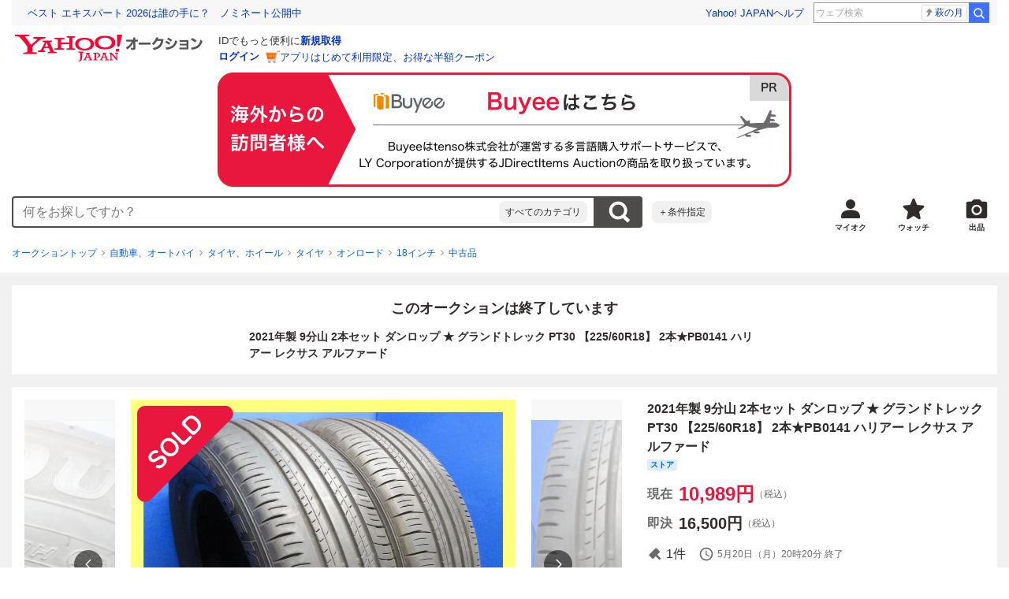

--- FILE ---
content_type: text/html; charset=utf-8
request_url: https://auctions.yahoo.co.jp/jp/auction/t1125241155
body_size: 27697
content:
<!DOCTYPE html><html lang="ja"><head><meta charSet="utf-8"/><meta name="viewport" content="width=device-width"/><link rel="preload" href="https://s.yimg.jp/images/templa/mhd/v3/css/mhd-v3-patch-pc.css" as="style"/><link rel="preload" as="image" href="https://s.yimg.jp/c/logo/f/2.1/a/auctions_r_34_2x.png"/><script>
                (function(w,d,s,l,i){w[l]=w[l]||[];w[l].push({'gtm.start':new Date().getTime(),event:'gtm.js'});var f=d.getElementsByTagName(s)[0],j=d.createElement(s),dl=l!='dataLayer'?'&l='+l:'';j.async=true;j.src='https://www.googletagmanager.com/gtm.js?id='+i+dl;f.parentNode.insertBefore(j,f);})(window,document,'script','dataLayer','GTM-M2B9CFJ2');
                </script><link rel="preload" as="image" href="https://auctions.c.yimg.jp/images.auctions.yahoo.co.jp/image/dr000/auc0502/users/6fe9ceb4a5305cca273b73762497335857d804fb/i-img902x771-1708070387ve9lpt448233.jpg"/><title>Yahoo!オークション - 2021年製 9分山 2本セット ダンロップ グランド...</title><meta name="robots" content="index,follow,max-image-preview:large"/><meta name="description" content="商品詳細商品名ダンロップ グランドトレック PT30225/60R 18本数2本製造年2021 年残溝センター付近の主要溝で約7.4 mm 9分山程度(参考目安です)エア漏れ検査済み状態中古品です。＊中古品ということをご理解の上、入札をお願いいたします。・残り溝は画像にてご判断下さい。・"/><meta property="og:title" content="2021年製 9分山 2本セット ダンロップ グランド... - Yahoo!オークション"/><meta property="og:description" content="商品詳細商品名ダンロップ グランドトレック PT30225/60R 18本数2本製造年2021 年残溝センター付近の主要溝で約7.4 mm 9分山程度(参考目安です)エア漏れ検査済み状態中古品です。＊中古品ということをご理解の上、入札をお願いいたします。・残り溝は画像にてご判断下さい。・"/><meta property="og:url" content="https://auctions.yahoo.co.jp/jp/auction/t1125241155"/><meta property="og:type" content="product"/><meta property="og:image" content="https://auctions.c.yimg.jp/images.auctions.yahoo.co.jp/image/dr000/auc0502/users/6fe9ceb4a5305cca273b73762497335857d804fb/i-img902x771-1708070387ve9lpt448233.jpg"/><meta name="keywords" content=" 中古品,18インチ,自動車、オートバイ "/><meta name="twitter:app:url:iphone" content="yjauctions://auctionitem?auctionid=t1125241155"/><meta name="al:iphone:url" content="yjauctions://auctionitem?auctionid=t1125241155"/><meta name="twitter:app:url:googleplay" content="yjauctions://auctions.yahoo.co.jp/item/t1125241155"/><meta name="al:android:url" content="yjauctions://auctions.yahoo.co.jp/item/t1125241155"/><link rel="canonical" href="https://auctions.yahoo.co.jp/jp/auction/t1125241155"/><link rel="alternate" href="ios-app://35696829/yjacuctions/auctionitem?auctionid=t1125241155"/><link rel="alternate" href="android-app://jp.co.yahoo.android.yauction/yjauctions/auctions.yahoo.co.jp/item/t1125241155"/><script>var pageData = {"navigation":{"pageName":"PRODUCT","isLogin":0,"isPremium":0,"noSellExp":0,"noBidExp":0,"noWonExp":0,"lastBidTime":0,"lastWonTime":0,"isSeller":0,"isWinner":0,"isForeign":1,"device":"PC"},"items":{"productID":"t1125241155","productName":"2021年製 9分山 2本セット ダンロップ ★ グランドトレック PT30 【225/60R18】 2本★PB0141 ハリアー レクサス アルファード","productCategoryID":"2084194413","price":"9990","starttime":"2024-05-18 10:44:59","endtime":"2024-05-20 20:20:15","winPrice":"15000","quantity":"1","bids":"1","isStore":"1","isClosed":"1","hasWinner":"0","newBid":"1","enableBooth":"2","isAdult":"0","catid1":"0","catid2":"26318","catid3":"2084300257","catid4":"2084005141","catid5":"2084008443","catid6":"2084194411","catid7":"2084194413"}};</script><meta name="next-head-count" content="24"/><meta charSet="utf-8"/><meta http-equiv="x-dns-prefetch-control" content="on"/><link rel="preconnect dns-prefetch" href="//logql.yahoo.co.jp/" crossorigin=""/><link rel="preload" href="https://s.yimg.jp/images/ds/yas/ual-2.10.2.min.js" as="script"/><script id="yjsmhScript"></script><link rel="preload" href="https://auction-assets.c.yimg.jp/webfe/1.541.1/_next/static/css/pages/_app.css" as="style"/><link rel="stylesheet" href="https://auction-assets.c.yimg.jp/webfe/1.541.1/_next/static/css/pages/_app.css" data-n-g=""/><link rel="preload" href="https://auction-assets.c.yimg.jp/webfe/1.541.1/_next/static/css/8286.css" as="style"/><link rel="stylesheet" href="https://auction-assets.c.yimg.jp/webfe/1.541.1/_next/static/css/8286.css" data-n-p=""/><link rel="preload" href="https://auction-assets.c.yimg.jp/webfe/1.541.1/_next/static/css/4687.css" as="style"/><link rel="stylesheet" href="https://auction-assets.c.yimg.jp/webfe/1.541.1/_next/static/css/4687.css" data-n-p=""/><link rel="preload" href="https://auction-assets.c.yimg.jp/webfe/1.541.1/_next/static/css/5073.css" as="style"/><link rel="stylesheet" href="https://auction-assets.c.yimg.jp/webfe/1.541.1/_next/static/css/5073.css" data-n-p=""/><link rel="preload" href="https://auction-assets.c.yimg.jp/webfe/1.541.1/_next/static/css/9630.css" as="style"/><link rel="stylesheet" href="https://auction-assets.c.yimg.jp/webfe/1.541.1/_next/static/css/9630.css" data-n-p=""/><link rel="preload" href="https://auction-assets.c.yimg.jp/webfe/1.541.1/_next/static/css/5867.css" as="style"/><link rel="stylesheet" href="https://auction-assets.c.yimg.jp/webfe/1.541.1/_next/static/css/5867.css" data-n-p=""/><link rel="preload" href="https://auction-assets.c.yimg.jp/webfe/1.541.1/_next/static/css/pages/jp/auction/%5Baid%5D.css" as="style"/><link rel="stylesheet" href="https://auction-assets.c.yimg.jp/webfe/1.541.1/_next/static/css/pages/jp/auction/%5Baid%5D.css" data-n-p=""/><noscript data-n-css=""></noscript><script defer="" nomodule="" src="https://auction-assets.c.yimg.jp/webfe/1.541.1/_next/static/chunks/polyfills-42372ed130431b0a.js"></script><script src="https://auction-assets.c.yimg.jp/webfe/1.541.1/_next/static/chunks/webpack.js" defer=""></script><script src="https://auction-assets.c.yimg.jp/webfe/1.541.1/_next/static/chunks/framework.js" defer=""></script><script src="https://auction-assets.c.yimg.jp/webfe/1.541.1/_next/static/chunks/main.js" defer=""></script><script src="https://auction-assets.c.yimg.jp/webfe/1.541.1/_next/static/chunks/pages/_app.js" defer=""></script><script src="https://auction-assets.c.yimg.jp/webfe/1.541.1/_next/static/chunks/efcbc99e.js" defer=""></script><script src="https://auction-assets.c.yimg.jp/webfe/1.541.1/_next/static/chunks/8286.js" defer=""></script><script src="https://auction-assets.c.yimg.jp/webfe/1.541.1/_next/static/chunks/4687.js" defer=""></script><script src="https://auction-assets.c.yimg.jp/webfe/1.541.1/_next/static/chunks/2962.js" defer=""></script><script src="https://auction-assets.c.yimg.jp/webfe/1.541.1/_next/static/chunks/1664.js" defer=""></script><script src="https://auction-assets.c.yimg.jp/webfe/1.541.1/_next/static/chunks/3937.js" defer=""></script><script src="https://auction-assets.c.yimg.jp/webfe/1.541.1/_next/static/chunks/4126.js" defer=""></script><script src="https://auction-assets.c.yimg.jp/webfe/1.541.1/_next/static/chunks/9739.js" defer=""></script><script src="https://auction-assets.c.yimg.jp/webfe/1.541.1/_next/static/chunks/4122.js" defer=""></script><script src="https://auction-assets.c.yimg.jp/webfe/1.541.1/_next/static/chunks/4956.js" defer=""></script><script src="https://auction-assets.c.yimg.jp/webfe/1.541.1/_next/static/chunks/6531.js" defer=""></script><script src="https://auction-assets.c.yimg.jp/webfe/1.541.1/_next/static/chunks/2692.js" defer=""></script><script src="https://auction-assets.c.yimg.jp/webfe/1.541.1/_next/static/chunks/3427.js" defer=""></script><script src="https://auction-assets.c.yimg.jp/webfe/1.541.1/_next/static/chunks/277.js" defer=""></script><script src="https://auction-assets.c.yimg.jp/webfe/1.541.1/_next/static/chunks/2860.js" defer=""></script><script src="https://auction-assets.c.yimg.jp/webfe/1.541.1/_next/static/chunks/6616.js" defer=""></script><script src="https://auction-assets.c.yimg.jp/webfe/1.541.1/_next/static/chunks/8989.js" defer=""></script><script src="https://auction-assets.c.yimg.jp/webfe/1.541.1/_next/static/chunks/762.js" defer=""></script><script src="https://auction-assets.c.yimg.jp/webfe/1.541.1/_next/static/chunks/2809.js" defer=""></script><script src="https://auction-assets.c.yimg.jp/webfe/1.541.1/_next/static/chunks/pages/jp/auction/%5Baid%5D.js" defer=""></script><script src="https://auction-assets.c.yimg.jp/webfe/1.541.1/_next/static/webfe_1.541.1/_buildManifest.js" defer=""></script><script src="https://auction-assets.c.yimg.jp/webfe/1.541.1/_next/static/webfe_1.541.1/_ssgManifest.js" defer=""></script><style data-styled="" data-styled-version="6.1.0">.kjGlRg{margin:12px 0;}/*!sc*/
data-styled.g22[id="sc-5040939f-0"]{content:"kjGlRg,"}/*!sc*/
.fxJJNY{height:44px;padding:0 8px;background-color:#fff;border-bottom:1px solid #d9dde3;}/*!sc*/
@media (min-width:768px){.fxJJNY{height:60px;padding:0 4px;border-bottom:none;}}/*!sc*/
data-styled.g30[id="sc-3ff69787-0"]{content:"fxJJNY,"}/*!sc*/
.cPorxB{display:-webkit-box;display:-webkit-flex;display:-ms-flexbox;display:flex;-webkit-align-items:center;-webkit-box-align:center;-ms-flex-align:center;align-items:center;width:143px;height:44px;margin:0;overflow:hidden;}/*!sc*/
@media (min-width:768px){.cPorxB{width:238px;height:60px;}}/*!sc*/
data-styled.g31[id="sc-3ff69787-1"]{content:"cPorxB,"}/*!sc*/
.iBKnas{min-height:92px;}/*!sc*/
.iBKnas .mhd{box-sizing:content-box;}/*!sc*/
data-styled.g32[id="sc-230d85ac-0"]{content:"iBKnas,"}/*!sc*/
.jOybGC{margin-bottom:16px;}/*!sc*/
data-styled.g42[id="sc-f22ce963-0"]{content:"jOybGC,"}/*!sc*/
.bbhNzg{display:-ms-grid;display:grid;-ms-grid-columns:1fr auto;grid-template-columns:1fr auto;}/*!sc*/
data-styled.g43[id="sc-f22ce963-1"]{content:"bbhNzg,"}/*!sc*/
.brptkO{min-width:0;max-width:888px;}/*!sc*/
data-styled.g44[id="sc-f22ce963-2"]{content:"brptkO,"}/*!sc*/
.gRXmH{-ms-grid-column:2;-ms-grid-column-span:1;grid-column:2/3;}/*!sc*/
data-styled.g45[id="sc-f22ce963-3"]{content:"gRXmH,"}/*!sc*/
.btZxdy{max-width:100%;overflow:hidden;padding-bottom:152px;}/*!sc*/
.btZxdy .slick-list{overflow:visible!important;}/*!sc*/
.btZxdy .slick-track{display:-webkit-box;display:-webkit-flex;display:-ms-flexbox;display:flex;}/*!sc*/
.btZxdy .slick-slide{display:-webkit-box;display:-webkit-flex;display:-ms-flexbox;display:flex;-webkit-flex-shrink:0;-ms-flex-negative:0;flex-shrink:0;-webkit-align-items:stretch;-webkit-box-align:stretch;-ms-flex-align:stretch;align-items:stretch;-webkit-box-pack:center;-ms-flex-pack:center;-webkit-justify-content:center;justify-content:center;height:auto;}/*!sc*/
.btZxdy .slick-slide >div{display:-webkit-box;display:-webkit-flex;display:-ms-flexbox;display:flex;}/*!sc*/
data-styled.g46[id="sc-86725324-0"]{content:"btZxdy,"}/*!sc*/
.dollaZ{width:488px;margin:0 auto;}/*!sc*/
data-styled.g47[id="sc-86725324-1"]{content:"dollaZ,"}/*!sc*/
.emtYfT{position:relative;width:508px;margin-right:-10px;margin-left:-10px;}/*!sc*/
data-styled.g48[id="sc-86725324-2"]{content:"emtYfT,"}/*!sc*/
.dOfFuq{position:relative;display:-webkit-box!important;display:-webkit-flex!important;display:-ms-flexbox!important;display:flex!important;-webkit-flex-shrink:0;-ms-flex-negative:0;flex-shrink:0;-webkit-align-items:center;-webkit-box-align:center;-ms-flex-align:center;align-items:center;-webkit-box-pack:center;-ms-flex-pack:center;-webkit-justify-content:center;justify-content:center;width:488px!important;min-height:200px;max-height:488px;background-color:#f8f8f8;}/*!sc*/
data-styled.g49[id="sc-86725324-3"]{content:"dOfFuq,"}/*!sc*/
.hdUknz{width:auto;max-width:100%;height:auto;max-height:100%;}/*!sc*/
data-styled.g50[id="sc-86725324-4"]{content:"hdUknz,"}/*!sc*/
.jCbsxT{opacity:0.5;-webkit-transition:opacity 200ms;transition:opacity 200ms;}/*!sc*/
.slick-current .jCbsxT{cursor:pointer;opacity:1;}/*!sc*/
data-styled.g51[id="sc-86725324-5"]{content:"jCbsxT,"}/*!sc*/
.epXqqH{position:absolute;display:-webkit-box;display:-webkit-flex;display:-ms-flexbox;display:flex;-webkit-box-pack:center;-ms-flex-pack:center;-webkit-justify-content:center;justify-content:center;width:100%;}/*!sc*/
data-styled.g54[id="sc-86725324-8"]{content:"epXqqH,"}/*!sc*/
.dnRnnH{display:-ms-inline-grid;display:inline-grid;-ms-grid-columns:repeat(auto-fit,60px);grid-template-columns:repeat(auto-fit,60px);gap:12px;max-width:360px;margin-top:20px;}/*!sc*/
data-styled.g55[id="sc-86725324-9"]{content:"dnRnnH,"}/*!sc*/
.kJaQAe{display:-webkit-box;display:-webkit-flex;display:-ms-flexbox;display:flex;-webkit-align-items:center;-webkit-box-align:center;-ms-flex-align:center;align-items:center;-webkit-box-pack:center;-ms-flex-pack:center;-webkit-justify-content:center;justify-content:center;width:60px;height:60px;background-color:#f8f8f8;}/*!sc*/
@media (hover:hover){.kJaQAe{-webkit-transition:opacity 100ms cubic-bezier(0.42, 0, 0.58, 1);transition:opacity 100ms cubic-bezier(0.42, 0, 0.58, 1);}.kJaQAe:hover{opacity:0.7;}}/*!sc*/
.slick-active .kJaQAe{position:relative;cursor:default;}/*!sc*/
@media (hover:hover){.slick-active .kJaQAe:hover{opacity:1;}}/*!sc*/
.slick-active .kJaQAe::after{position:absolute;width:100%;height:100%;content:'';box-shadow:inset 0 0 0 4px #3083fd;}/*!sc*/
data-styled.g56[id="sc-86725324-10"]{content:"kJaQAe,"}/*!sc*/
.cmYcbN{position:absolute;top:0;z-index:10;width:100%;height:100%;}/*!sc*/
data-styled.g59[id="sc-86725324-13"]{content:"cmYcbN,"}/*!sc*/
.dqkBFa{right:calc(100% + 10px);}/*!sc*/
data-styled.g60[id="sc-86725324-14"]{content:"dqkBFa,"}/*!sc*/
.bFPrxb{left:calc(100% + 10px);}/*!sc*/
data-styled.g61[id="sc-86725324-15"]{content:"bFPrxb,"}/*!sc*/
.bhvAnG{position:absolute;top:50%;display:-webkit-box;display:-webkit-flex;display:-ms-flexbox;display:flex;-webkit-align-items:center;-webkit-box-align:center;-ms-flex-align:center;align-items:center;-webkit-box-pack:center;-ms-flex-pack:center;-webkit-justify-content:center;justify-content:center;width:36px;height:36px;background:rgba(0, 0, 0, 0.55);border-radius:50%;-webkit-transform:translateY(-50%);-moz-transform:translateY(-50%);-ms-transform:translateY(-50%);transform:translateY(-50%);}/*!sc*/
@media screen and (max-width:1182px){.bhvAnG{display:none;}}/*!sc*/
@media (hover:hover){.bhvAnG:hover{opacity:0.7;-webkit-transition:opacity 100ms cubic-bezier(0.42, 0, 0.58, 1);transition:opacity 100ms cubic-bezier(0.42, 0, 0.58, 1);}}/*!sc*/
data-styled.g62[id="sc-86725324-16"]{content:"bhvAnG,"}/*!sc*/
.dOnyqX{right:16px;}/*!sc*/
.dOnyqX>svg{margin-left:-1px;}/*!sc*/
data-styled.g63[id="sc-86725324-17"]{content:"dOnyqX,"}/*!sc*/
.gSjeOE{left:16px;}/*!sc*/
.gSjeOE>svg{margin-left:1px;}/*!sc*/
data-styled.g64[id="sc-86725324-18"]{content:"gSjeOE,"}/*!sc*/
.laTKiT{position:relative;}/*!sc*/
data-styled.g65[id="sc-fc719c93-0"]{content:"laTKiT,"}/*!sc*/
.fprRrm{position:absolute;top:0;left:0;z-index:10;width:100%;pointer-events:none;}/*!sc*/
data-styled.g66[id="sc-fc719c93-1"]{content:"fprRrm,"}/*!sc*/
.gcNqSJ{position:absolute;top:0;left:50%;z-index:10;width:100%;pointer-events:none;-webkit-transform:translateX(-244px);-moz-transform:translateX(-244px);-ms-transform:translateX(-244px);transform:translateX(-244px);}/*!sc*/
data-styled.g67[id="sc-fc719c93-2"]{content:"gcNqSJ,"}/*!sc*/
.kLgJCQ{position:relative;width:-webkit-fit-content;width:-moz-fit-content;width:fit-content;}/*!sc*/
data-styled.g78[id="sc-77e76674-0"]{content:"kLgJCQ,"}/*!sc*/
.hpCiNr{position:absolute;right:0;bottom:calc(100% + 12px);}/*!sc*/
data-styled.g80[id="sc-77e76674-2"]{content:"hpCiNr,"}/*!sc*/
.CSXxJ{display:-webkit-box;display:-webkit-flex;display:-ms-flexbox;display:flex;-webkit-align-items:center;-webkit-box-align:center;-ms-flex-align:center;align-items:center;}/*!sc*/
data-styled.g86[id="sc-70273590-0"]{content:"CSXxJ,"}/*!sc*/
.ljSjGL{position:relative;-webkit-box-flex:1;-webkit-flex-grow:1;-ms-flex-positive:1;flex-grow:1;}/*!sc*/
data-styled.g87[id="sc-70273590-1"]{content:"ljSjGL,"}/*!sc*/
.fbXWPA{position:absolute;top:100%;z-index:30;width:calc(100% - 60px);left:0;min-width:369px;}/*!sc*/
data-styled.g89[id="sc-70273590-3"]{content:"fbXWPA,"}/*!sc*/
.dzsBud{padding:8px;font-size:12px;line-height:1;white-space:nowrap;background-color:#f1f1f1;border-radius:8px;-webkit-transition:opacity 100ms cubic-bezier(0, 0, 0.58, 1);transition:opacity 100ms cubic-bezier(0, 0, 0.58, 1);}/*!sc*/
.dzsBud:link,.dzsBud:visited,.dzsBud:hover,.dzsBud:active{color:#2f2c2b;-webkit-text-decoration:none;text-decoration:none;}/*!sc*/
.dzsBud:hover{opacity:0.7;}/*!sc*/
data-styled.g90[id="sc-70273590-4"]{content:"dzsBud,"}/*!sc*/
.hoARXM{padding-left:32px;}/*!sc*/
data-styled.g105[id="sc-76fca413-0"]{content:"hoARXM,"}/*!sc*/
.ieQXTt{margin-bottom:16px;}/*!sc*/
data-styled.g117[id="sc-e40dd897-0"]{content:"ieQXTt,"}/*!sc*/
.cLUOYl{margin-bottom:12px;}/*!sc*/
data-styled.g118[id="sc-31ca58a7-0"]{content:"cLUOYl,"}/*!sc*/
.dinnNY{display:block;}/*!sc*/
@media (hover:hover){.dinnNY{-webkit-transition:opacity 100ms cubic-bezier(0.42, 0, 0.58, 1);transition:opacity 100ms cubic-bezier(0.42, 0, 0.58, 1);}.dinnNY:hover{opacity:0.7;}}/*!sc*/
data-styled.g119[id="sc-31ca58a7-1"]{content:"dinnNY,"}/*!sc*/
.cgqXCV{display:block;margin:0 auto;}/*!sc*/
data-styled.g122[id="sc-31ca58a7-4"]{content:"cgqXCV,"}/*!sc*/
.hhyzcC{content-visibility:auto;padding:0 16px;contain-intrinsic-size:148px;}/*!sc*/
data-styled.g123[id="sc-410f720-0"]{content:"hhyzcC,"}/*!sc*/
.knolBE{padding:16px 0;}/*!sc*/
data-styled.g124[id="sc-410f720-1"]{content:"knolBE,"}/*!sc*/
.iYnQTD{display:-ms-grid;display:grid;-ms-grid-columns:repeat(4,1fr);grid-template-columns:repeat(4,1fr);border-left:1px solid #d9d9d9;}/*!sc*/
data-styled.g125[id="sc-410f720-2"]{content:"iYnQTD,"}/*!sc*/
.jWiTyQ{display:-webkit-box;display:-webkit-flex;display:-ms-flexbox;display:flex;border-top:1px solid #d9d9d9;border-right:1px solid #d9d9d9;}/*!sc*/
.jWiTyQ:nth-child(odd){border-right:1px solid #d9d9d9;}/*!sc*/
data-styled.g126[id="sc-410f720-3"]{content:"jWiTyQ,"}/*!sc*/
.cOLdvj{-webkit-box-flex:1;-webkit-flex-grow:1;-ms-flex-positive:1;flex-grow:1;margin-right:4px;}/*!sc*/
data-styled.g127[id="sc-410f720-4"]{content:"cOLdvj,"}/*!sc*/
.iuAXLI{display:-webkit-box;display:-webkit-flex;display:-ms-flexbox;display:flex;-webkit-box-flex:1;-webkit-flex-grow:1;-ms-flex-positive:1;flex-grow:1;-webkit-align-items:center;-webkit-box-align:center;-ms-flex-align:center;align-items:center;-webkit-box-pack:justify;-webkit-justify-content:space-between;justify-content:space-between;padding:12px 16px;font-size:14px;color:#2f2c2b;}/*!sc*/
.iuAXLI:link,.iuAXLI:visited,.iuAXLI:hover,.iuAXLI:active{color:#2f2c2b;}/*!sc*/
@media (hover:hover){.iuAXLI{-webkit-transition:opacity 100ms cubic-bezier(0.42, 0, 0.58, 1);transition:opacity 100ms cubic-bezier(0.42, 0, 0.58, 1);}.iuAXLI:hover{-webkit-text-decoration:none;text-decoration:none;opacity:0.7;}}/*!sc*/
data-styled.g128[id="sc-410f720-5"]{content:"iuAXLI,"}/*!sc*/
.dIqEYO{display:-webkit-box;display:-webkit-flex;display:-ms-flexbox;display:flex;-webkit-flex-shrink:0;-ms-flex-negative:0;flex-shrink:0;}/*!sc*/
data-styled.g129[id="sc-410f720-6"]{content:"dIqEYO,"}/*!sc*/
.eOuKoI{display:-webkit-box;display:-webkit-flex;display:-ms-flexbox;display:flex;-webkit-flex-direction:column-reverse;-ms-flex-direction:column-reverse;flex-direction:column-reverse;}/*!sc*/
data-styled.g130[id="sc-410f720-7"]{content:"eOuKoI,"}/*!sc*/
.iKKYpC{display:-webkit-box;display:-webkit-flex;display:-ms-flexbox;display:flex;-webkit-align-items:center;-webkit-box-align:center;-ms-flex-align:center;align-items:center;-webkit-box-pack:center;-ms-flex-pack:center;-webkit-justify-content:center;justify-content:center;padding:16px;font-size:14px;line-height:1;border-top:1px solid #d9d9d9;}/*!sc*/
@media (hover:hover){.iKKYpC{-webkit-transition:opacity 100ms cubic-bezier(0.42, 0, 0.58, 1);transition:opacity 100ms cubic-bezier(0.42, 0, 0.58, 1);}.iKKYpC:hover{opacity:0.7;}}/*!sc*/
data-styled.g131[id="sc-410f720-8"]{content:"iKKYpC,"}/*!sc*/
.ZruPi{position:relative;top:-1px;margin-left:8px;}/*!sc*/
data-styled.g132[id="sc-410f720-9"]{content:"ZruPi,"}/*!sc*/
.eLwVWA{position:absolute;top:8px;left:8px;z-index:10;width:136px;height:136px;}/*!sc*/
data-styled.g133[id="sc-952bca2b-0"]{content:"eLwVWA,"}/*!sc*/
.dMZnUs{display:-ms-grid;display:grid;-ms-grid-columns:auto minmax(0,1fr);grid-template-columns:auto minmax(0,1fr);}/*!sc*/
data-styled.g213[id="sc-1b08a54b-0"]{content:"dMZnUs,"}/*!sc*/
.kuVKEG{padding-top:12px;padding-bottom:12px;padding-left:12px;font-size:14px;font-weight:bold;vertical-align:middle;border-top:1px solid #d9d9d9;}/*!sc*/
data-styled.g214[id="sc-692d621-0"]{content:"kuVKEG,"}/*!sc*/
.czQQLT{padding:12px 12px 12px 16px;font-size:14px;word-break:break-all;vertical-align:top;border-top:1px solid #d9d9d9;}/*!sc*/
data-styled.g215[id="sc-692d621-1"]{content:"czQQLT,"}/*!sc*/
.idDdYs{width:100%;}/*!sc*/
data-styled.g216[id="sc-83b432e2-0"]{content:"idDdYs,"}/*!sc*/
.jxa-DOk{display:inline-block;}/*!sc*/
.jxa-DOk:not(:last-of-type)::after{margin-right:4px;margin-left:4px;content:'>';}/*!sc*/
data-styled.g217[id="sc-83b432e2-1"]{content:"jxa-DOk,"}/*!sc*/
.dAeyft:not(:last-of-type){margin-bottom:4px;}/*!sc*/
data-styled.g219[id="sc-83b432e2-3"]{content:"dAeyft,"}/*!sc*/
.jwhUba{display:-webkit-box;display:-webkit-flex;display:-ms-flexbox;display:flex;-webkit-box-flex-wrap:wrap;-webkit-flex-wrap:wrap;-ms-flex-wrap:wrap;flex-wrap:wrap;margin-bottom:-4px;}/*!sc*/
data-styled.g221[id="sc-c0a28524-0"]{content:"jwhUba,"}/*!sc*/
.gkKvwY{position:relative;display:-webkit-inline-box;display:-webkit-inline-flex;display:-ms-inline-flexbox;display:inline-flex;margin-bottom:4px;}/*!sc*/
.gkKvwY:not(:last-child){margin-right:4px;}/*!sc*/
data-styled.g222[id="sc-c0a28524-1"]{content:"gkKvwY,"}/*!sc*/
.bwvXmC{display:-ms-grid;display:grid;-ms-grid-columns:max-content 1fr;grid-template-columns:max-content 1fr;gap:4px 8px;-webkit-align-items:center;-webkit-box-align:center;-ms-flex-align:center;align-items:center;}/*!sc*/
data-styled.g235[id="sc-1f0603b0-0"]{content:"bwvXmC,"}/*!sc*/
.eNGAca{display:-webkit-box;display:-webkit-flex;display:-ms-flexbox;display:flex;-webkit-box-flex-wrap:wrap;-webkit-flex-wrap:wrap;-ms-flex-wrap:wrap;flex-wrap:wrap;-webkit-align-items:center;-webkit-box-align:center;-ms-flex-align:center;align-items:center;font-size:20px;}/*!sc*/
data-styled.g236[id="sc-1f0603b0-1"]{content:"eNGAca,"}/*!sc*/
.kxUAXU{font-size:24px;font-weight:bold;color:#e9173d;word-break:break-all;}/*!sc*/
data-styled.g237[id="sc-1f0603b0-2"]{content:"kxUAXU,"}/*!sc*/
.eGrksu{font-size:20px;font-weight:bold;word-break:break-all;}/*!sc*/
data-styled.g238[id="sc-1f0603b0-3"]{content:"eGrksu,"}/*!sc*/
.hKtMnc{font-size:14px;}/*!sc*/
data-styled.g244[id="sc-6162f90d-0"]{content:"hKtMnc,"}/*!sc*/
.cflVta{display:-webkit-box;display:-webkit-flex;display:-ms-flexbox;display:flex;-webkit-box-flex-wrap:wrap;-webkit-flex-wrap:wrap;-ms-flex-wrap:wrap;flex-wrap:wrap;}/*!sc*/
data-styled.g245[id="sc-6162f90d-1"]{content:"cflVta,"}/*!sc*/
.kjuejY{display:-webkit-box;display:-webkit-flex;display:-ms-flexbox;display:flex;-webkit-align-items:center;-webkit-box-align:center;-ms-flex-align:center;align-items:center;margin-right:16px;}/*!sc*/
data-styled.g246[id="sc-6162f90d-2"]{content:"kjuejY,"}/*!sc*/
.bCZtHW{width:100%;margin:4px 0 0;}/*!sc*/
data-styled.g247[id="sc-6162f90d-3"]{content:"bCZtHW,"}/*!sc*/
.hBrwAt{display:-webkit-box;display:-webkit-flex;display:-ms-flexbox;display:flex;-webkit-align-items:center;-webkit-box-align:center;-ms-flex-align:center;align-items:center;font-size:12px;border:1px solid #d9d9d9;padding:12px;}/*!sc*/
data-styled.g248[id="sc-f6449a9a-0"]{content:"hBrwAt,"}/*!sc*/
.fxfERr{-webkit-flex-shrink:0;-ms-flex-negative:0;flex-shrink:0;}/*!sc*/
data-styled.g249[id="sc-f6449a9a-1"]{content:"fxfERr,"}/*!sc*/
.iutocb{border-top:1px solid #d9d9d9;border-bottom:1px solid #d9d9d9;}/*!sc*/
data-styled.g256[id="sc-c5ecc32-0"]{content:"iutocb,"}/*!sc*/
.bcKmuQ{display:none;}/*!sc*/
data-styled.g257[id="sc-c5ecc32-1"]{content:"bcKmuQ,"}/*!sc*/
.jelUzu{display:-ms-grid;display:grid;-ms-grid-columns:1fr auto;grid-template-columns:1fr auto;-webkit-align-items:center;-webkit-box-align:center;-ms-flex-align:center;align-items:center;padding:12px;}/*!sc*/
data-styled.g258[id="sc-c5ecc32-2"]{content:"jelUzu,"}/*!sc*/
.ddevXC{-webkit-flex-shrink:0;-ms-flex-negative:0;flex-shrink:0;margin-left:8px;line-height:1;}/*!sc*/
data-styled.g259[id="sc-c5ecc32-3"]{content:"ddevXC,"}/*!sc*/
.jbFVfx{width:1%;padding:0 32px 4px 0;font-size:14px;font-weight:normal;white-space:nowrap;vertical-align:middle;}/*!sc*/
data-styled.g260[id="sc-c5ecc32-4"]{content:"jbFVfx,"}/*!sc*/
.fVtFPY{padding-bottom:4px;font-size:14px;vertical-align:middle;}/*!sc*/
data-styled.g261[id="sc-c5ecc32-5"]{content:"fVtFPY,"}/*!sc*/
.jSVWCI{width:100%;height:100%;object-fit:cover;border-radius:50%;}/*!sc*/
data-styled.g264[id="sc-20427fdf-0"]{content:"jSVWCI,"}/*!sc*/
.ikmTwG{background-color:#fff;padding:12px 0;border:1px solid #d9d9d9;}/*!sc*/
data-styled.g272[id="sc-6ba98225-0"]{content:"ikmTwG,"}/*!sc*/
.klrdyB{width:56px;height:56px;}/*!sc*/
data-styled.g273[id="sc-6ba98225-1"]{content:"klrdyB,"}/*!sc*/
.jGmrTF{z-index:210;display:-webkit-box;display:-webkit-flex;display:-ms-flexbox;display:flex;line-height:1em;}/*!sc*/
data-styled.g274[id="sc-6ba98225-2"]{content:"jGmrTF,"}/*!sc*/
.dkbmKT{position:relative;}/*!sc*/
.dkbmKT:not(:last-child){margin-right:4px;}/*!sc*/
data-styled.g275[id="sc-6ba98225-3"]{content:"dkbmKT,"}/*!sc*/
.ebTTEH{font-size:14px;word-break:break-all;}/*!sc*/
data-styled.g278[id="sc-6ba98225-6"]{content:"ebTTEH,"}/*!sc*/
.dwzUyu{display:-webkit-box;display:-webkit-flex;display:-ms-flexbox;display:flex;-webkit-align-items:center;-webkit-box-align:center;-ms-flex-align:center;align-items:center;}/*!sc*/
data-styled.g279[id="sc-6ba98225-7"]{content:"dwzUyu,"}/*!sc*/
.dxfXTt{position:relative;width:72px;height:18px;margin-right:4px;vertical-align:middle;}/*!sc*/
.dxfXTt::before,.dxfXTt::after{position:absolute;top:0;width:100%;height:100%;content:'';background-repeat:no-repeat;-webkit-background-size:auto 100%;background-size:auto 100%;}/*!sc*/
.dxfXTt::before{left:0;width:99.9%;background-image:url([data-uri]);-webkit-background-position:left top;background-position:left top;}/*!sc*/
.dxfXTt::after{right:0;width:calc(100% - 99.9%);background-image:url([data-uri]);-webkit-background-position:right top;background-position:right top;}/*!sc*/
data-styled.g280[id="sc-6ba98225-8"]{content:"dxfXTt,"}/*!sc*/
.YuelQ{position:relative;padding-top:12px;margin-top:12px;}/*!sc*/
.YuelQ::before{position:absolute;top:0;left:50%;display:block;width:calc(100% - 24px);content:'';border-top:1px solid #d9d9d9;-webkit-transform:translateX(-50%);-moz-transform:translateX(-50%);-ms-transform:translateX(-50%);transform:translateX(-50%);}/*!sc*/
.YuelQ:empty{display:none;}/*!sc*/
data-styled.g283[id="sc-6ba98225-11"]{content:"YuelQ,"}/*!sc*/
.iYSvCY{display:block;}/*!sc*/
data-styled.g284[id="sc-6ba98225-12"]{content:"iYSvCY,"}/*!sc*/
.kfOdev{max-width:648px;margin:0 auto;}/*!sc*/
data-styled.g329[id="sc-c688073e-0"]{content:"kfOdev,"}/*!sc*/
.eITaxY{font-size:14px;font-weight:bold;word-break:break-all;}/*!sc*/
data-styled.g331[id="sc-c688073e-2"]{content:"eITaxY,"}/*!sc*/
.izpaCn{position:relative;overflow-x:auto;}/*!sc*/
data-styled.g333[id="sc-bd24a1d0-0"]{content:"izpaCn,"}/*!sc*/
.gtAvGj{word-break:break-all;}/*!sc*/
data-styled.g334[id="sc-bd24a1d0-1"]{content:"gtAvGj,"}/*!sc*/
.fTKYpL{position:relative;}/*!sc*/
data-styled.g340[id="sc-ff3407e7-0"]{content:"fTKYpL,"}/*!sc*/
.eTzLQx{word-break:break-all;}/*!sc*/
data-styled.g341[id="sc-ff3407e7-1"]{content:"eTzLQx,"}/*!sc*/
.fouhkB{display:-ms-grid;display:grid;-ms-grid-columns:minmax(0,1fr) 428px;grid-template-columns:minmax(0,1fr) 428px;gap:32px;}/*!sc*/
data-styled.g343[id="sc-26e48127-0"]{content:"fouhkB,"}/*!sc*/
.lkLBro{display:-webkit-box;display:-webkit-flex;display:-ms-flexbox;display:flex;-webkit-flex-direction:column;-ms-flex-direction:column;flex-direction:column;}/*!sc*/
.lkLBro >*:not(style)+*:not(:is(style,:empty)){margin-top:32px!important;}/*!sc*/
data-styled.g344[id="sc-26e48127-1"]{content:"lkLBro,"}/*!sc*/
</style></head><body><div id="__next"><div class="gv-l-wrapper--Ws9NwKFNbyWYE7nxjLuX gv-l-wrapper--pc--_primi6oV0lxUon24qBz gv-l-wrapper--liquid--DUh_xjqnp7OuyX4KmObC" id="wrapper"><header class="gv-l-header--x08n25swK4TimjnzPqsA"><div class="gv-l-headerInner--gmEJwcnBd6SrLgPqMmfH"><div class="sc-230d85ac-0 iBKnas"><script> YAHOO = window.YAHOO || {};</script><div data-mhd="mhd" class="mhd"></div><noscript><div class="sc-3ff69787-0 fxJJNY"><a href="https://auctions.yahoo.co.jp/" class="sc-3ff69787-1 cPorxB"><img src="https://s.yimg.jp/c/logo/s/2.1/a/auctions_r_22_2x.png" width="143" height="22" alt="Yahoo!オークション"/></a></div></noscript></div><div class="emg" data-emg="emg"><div class="emg3" data-emg="emg3"></div><div class="emg2" data-emg="emg2"></div><div class="emg1" data-emg="emg1"></div></div><noscript><div class="sc-5040939f-0 kjGlRg"><div class="gv-Message--VfQdydFv7R7rEI8GeaBO gv-Message--alert--De9baJxVmoKEGFkibTJ5 gv-Message--medium--qjnxkNtdQGEzSZAlkJex" aria-label="alert"><div class="gv-Message__header--jdLeu2eKpHOVlzsE66hc"><div class="gv-Message__title--LH5jdTQahCQcSMpCRKBX"><p>現在JavaScriptの設定が無効になっています。</p></div></div><div class="gv-Message__body--FeAqUabTSAoud4RUrcAw"><div class="gv-Message__content--WOF2PiX81GlSd4I0veBS"><p>すべての機能を利用するにはJavaScriptの設定を有効にしてください。（<a href="https://support.yahoo-net.jp/noscript" target="_blank" rel="nofollow noopener noreferrer">確認する</a>）</p></div></div></div></div></noscript><div id="buyee"><aside class="sc-31ca58a7-0 cLUOYl"><a href="https://buyee.jp/item/jdirectitems/auction/t1125241155?lang=ja&amp;rc=yaucb" target="_blank" rel="noopener noreferrer nofollow" data-cl-params="_cl_vmodule:abye;_cl_link:ja;_cl_position:1" class="sc-31ca58a7-1 sc-31ca58a7-3 dinnNY"><img src="https://s.yimg.jp/images/auc/all/common/image/1.0.0/banner_buyeeJaPc.png" width="728" height="145" alt="海外からの訪問者様へ Buyeeはこちら" lang="ja" class="sc-31ca58a7-4 cgqXCV"/></a></aside></div><div class="sc-f22ce963-0 jOybGC"><div class="sc-f22ce963-1 bbhNzg"><div class="sc-f22ce963-2 brptkO"><div class="gv-Stack--u0Jmo3VPNKDclxaV81yY gv-Stack--vSpace3--S2Cxu7BHcdDqpCfy3dhV gv-Stack--column--m0srWbu5GtyINNqZXAcv gv-Stack--nowrap--NGjRta1Qhd655VMZzLPA gv-Stack--alignStretch--C502kiIPA_E3E52eQjpb"><div id="sbox"><div class="sc-70273590-0 CSXxJ"><form action="https://auctions.yahoo.co.jp/search/search" class="sc-70273590-1 ljSjGL"><input type="hidden" name="auccat" value="0"/><input type="hidden" name="tab_ex" value="commerce"/><input type="hidden" name="ei" value="utf-8"/><input type="hidden" id="aq" name="aq" value="-1"/><input type="hidden" id="oq" name="oq" value=""/><input type="hidden" id="sc_i" name="sc_i" value=""/><input type="hidden" id="fr" name="fr" value=""/><div class="gv-Search--rET1EYUASaUrdCJhaTfv"><div class="gv-Search__inner--nBKeu_WUIE2Zf8sbjhRw"><div class="gv-Search__inputWrap--gEQnJTABNdxNi_Mf7lHo"><input type="search" placeholder="何をお探しですか？" class="gv-Search__input--YUtuEQSn5vX73QVMYQhK" data-cl-params="_cl_vmodule:sbox;_cl_link:sbox;_cl_position:1" name="p" aria-activedescendant="" aria-autocomplete="list" aria-controls="downshift-:R2lrj6:-menu" aria-expanded="false" aria-labelledby="downshift-:R2lrj6:-label" autoComplete="off" id="downshift-:R2lrj6:-input" role="combobox" value=""/></div><div class="gv-Search__endElement--MjxS479JvK7WDfVrJZMm"><div class="gv-u-marginR2--A6Dnnbh0se7KMgCZRAe5"><button type="button" data-cl-params="_cl_vmodule:sbox;_cl_link:lk;_cl_position:1;catid:0" class="sc-70273590-4 dzsBud">すべてのカテゴリ</button></div></div></div><button type="submit" class="gv-Search__searchButton--F49ICtU9mXtJZiBncnNM" data-cl-params="_cl_vmodule:sbox;_cl_link:button;_cl_position:1">検索する</button></div><div class="sc-70273590-3 fbXWPA"></div></form><div class="gv-u-displayFlex--av7XqOZMZRH9NOGJwbwp gv-u-marginL3--hW5BDeDAlH6RkD6ASmxn"><a href="https://auctions.yahoo.co.jp/search/advanced?auccat=0" data-cl-params="_cl_vmodule:sbox;_cl_link:adv;_cl_position:1" class="sc-70273590-4 dzsBud">＋条件指定</a></div></div></div></div></div><div class="sc-f22ce963-3 gRXmH"><div id="navHead"><div class="sc-76fca413-0 hoARXM"><nav class="gv-GlobalNavPc--vKvwaXmJg9y92IQ8ZgSQ"><ul class="gv-GlobalNavPc__items--nWdz2VdbLMPVq4HcDUUY"><li class="gv-GlobalNavPc__item--gkWl2zqZtERP89bWuFAl gv-GlobalNavPc__item--my--newLLVUL3__DKsiL6qIW"><a class="gv-GlobalNavPc__link--msMLYBFTcA1Uw6pAhTaT" href="https://auctions.yahoo.co.jp/my" data-cl-params="_cl_vmodule:nav_head;_cl_link:myauc;_cl_position:1" rel="nofollow"><span class="gv-GlobalNavPc__icon--FLhOUWfdERVal6JeaeLA"></span><span class="gv-GlobalNavPc__text--AJkxbOtyBwIoVzdcGyd6">マイオク</span></a></li><li class="gv-GlobalNavPc__item--gkWl2zqZtERP89bWuFAl gv-GlobalNavPc__item--watch--ATUI7Z8zLsR2mbx6MoXS"><a class="gv-GlobalNavPc__link--msMLYBFTcA1Uw6pAhTaT" href="https://auctions.yahoo.co.jp/my/watchlist?watchclosed=0" data-cl-params="_cl_vmodule:nav_head;_cl_link:wl_head;_cl_position:1" rel="nofollow"><span class="gv-GlobalNavPc__icon--FLhOUWfdERVal6JeaeLA"></span><span class="gv-GlobalNavPc__text--AJkxbOtyBwIoVzdcGyd6">ウォッチ</span></a></li><li class="gv-GlobalNavPc__item--gkWl2zqZtERP89bWuFAl gv-GlobalNavPc__item--sell--A2dNfddWC1vbQn8PgKrb"><a class="gv-GlobalNavPc__link--msMLYBFTcA1Uw6pAhTaT" href="https://auctions.yahoo.co.jp/jp/show/submit?category=2084194413" data-cl-params="_cl_vmodule:nav_head;_cl_link:sell;_cl_position:1" rel="nofollow"><span class="gv-GlobalNavPc__icon--FLhOUWfdERVal6JeaeLA"></span><span class="gv-GlobalNavPc__text--AJkxbOtyBwIoVzdcGyd6">出品</span></a></li></ul></nav></div></div></div></div></div><div class="sc-e40dd897-0 ieQXTt"><ol class="gv-Breadcrumb--yS5rWrfAc7a1036HK4dG"><li class="gv-Breadcrumb__item--FbI5k1dILAfNCb2GmKwM"><a class="gv-Breadcrumb__link--Vg08sB2Vl5nx13f3GGdM" href="https://auctions.yahoo.co.jp/" data-cl-params="_cl_vmodule:cmtde;_cl_link:cat;_cl_position:1">オークショントップ</a></li><li class="gv-Breadcrumb__item--FbI5k1dILAfNCb2GmKwM"><a class="gv-Breadcrumb__link--Vg08sB2Vl5nx13f3GGdM" href="https://auctions.yahoo.co.jp/list1/26318-category.html" data-cl-params="_cl_vmodule:cmtde;_cl_link:cat;_cl_position:2;catid:26318">自動車、オートバイ</a></li><li class="gv-Breadcrumb__item--FbI5k1dILAfNCb2GmKwM"><a class="gv-Breadcrumb__link--Vg08sB2Vl5nx13f3GGdM" href="https://auctions.yahoo.co.jp/list1/2084300257-category.html" data-cl-params="_cl_vmodule:cmtde;_cl_link:cat;_cl_position:3;catid:2084300257">タイヤ、ホイール</a></li><li class="gv-Breadcrumb__item--FbI5k1dILAfNCb2GmKwM"><a class="gv-Breadcrumb__link--Vg08sB2Vl5nx13f3GGdM" href="https://auctions.yahoo.co.jp/list1/2084005141-category.html" data-cl-params="_cl_vmodule:cmtde;_cl_link:cat;_cl_position:4;catid:2084005141">タイヤ</a></li><li class="gv-Breadcrumb__item--FbI5k1dILAfNCb2GmKwM"><a class="gv-Breadcrumb__link--Vg08sB2Vl5nx13f3GGdM" href="https://auctions.yahoo.co.jp/list1/2084008443-category.html" data-cl-params="_cl_vmodule:cmtde;_cl_link:cat;_cl_position:5;catid:2084008443">オンロード</a></li><li class="gv-Breadcrumb__item--FbI5k1dILAfNCb2GmKwM"><a class="gv-Breadcrumb__link--Vg08sB2Vl5nx13f3GGdM" href="https://auctions.yahoo.co.jp/list1/2084194411-category.html" data-cl-params="_cl_vmodule:cmtde;_cl_link:cat;_cl_position:6;catid:2084194411">18インチ</a></li><li class="gv-Breadcrumb__item--FbI5k1dILAfNCb2GmKwM"><a class="gv-Breadcrumb__link--Vg08sB2Vl5nx13f3GGdM" href="https://auctions.yahoo.co.jp/category/list/2084194413" data-cl-params="_cl_vmodule:cmtde;_cl_link:cat;_cl_position:7;catid:2084194413">中古品</a></li></ol></div></div></header><main class="gv-l-content--vylfY8ucwifDaEwcwkr5"><div class="gv-l-contentInner--OZpvVuCbfBpfMmmeOqK1"><div class="gv-l-contentHeader--lx2ANAugg9M1QNQNBBa9"><div></div><div id="closedNotice"><div class="gv-Card--uDxEvPl4of_XKZDma4LM gv-Card--medium--eeP_7YLhJmtWeMj_yWk2"><div class="sc-c688073e-0 kfOdev"><div class="gv-Stack--u0Jmo3VPNKDclxaV81yY gv-Stack--vSpace3--S2Cxu7BHcdDqpCfy3dhV gv-Stack--column--m0srWbu5GtyINNqZXAcv gv-Stack--nowrap--NGjRta1Qhd655VMZzLPA gv-Stack--alignCenter--T71lKcu00dbIuHDCaMlG"><p class="gv-u-fontSize18--LAYgIVUgJgZze7ebAzGX gv-u-fontWeightBold--sVSx7bUE6MAd26cg9XrB">このオークションは終了しています</p><p class="sc-c688073e-2 eITaxY">2021年製 9分山 2本セット ダンロップ ★ グランドトレック PT30 【225/60R18】 2本★PB0141 ハリアー レクサス アルファード</p></div></div></div></div></div><div class="gv-l-contentBody--Qwy_MjRHhcuz_Mavr7WX"><div class="gv-l-main--HLwwq9o9Zj7HfsqkEANg"><section class="gv-Card--uDxEvPl4of_XKZDma4LM gv-Card--medium--eeP_7YLhJmtWeMj_yWk2"><div class="gv-Stack--u0Jmo3VPNKDclxaV81yY gv-Stack--vSpace8--MSU_v4F99wKC7pUUIUoS gv-Stack--column--m0srWbu5GtyINNqZXAcv gv-Stack--nowrap--NGjRta1Qhd655VMZzLPA gv-Stack--alignStretch--C502kiIPA_E3E52eQjpb"><div class="sc-26e48127-0 fouhkB"><div class="gv-Stack--u0Jmo3VPNKDclxaV81yY gv-Stack--vSpace8--MSU_v4F99wKC7pUUIUoS gv-Stack--column--m0srWbu5GtyINNqZXAcv gv-Stack--nowrap--NGjRta1Qhd655VMZzLPA gv-Stack--alignStretch--C502kiIPA_E3E52eQjpb"><div class="sc-fc719c93-0 laTKiT"><div id="imageGallery"><div class="sc-86725324-0 btZxdy"><div class="sc-86725324-1 dollaZ"><div class="sc-86725324-2 emtYfT"><div class="slick-slider slick-initialized" dir="ltr"><button data-cl-params="_cl_vmodule:aimg;_cl_link:left;_cl_position:1" data-role="none" class="sc-86725324-13 sc-86725324-14 cmYcbN dqkBFa slick-arrow slick-prev" style="display:block"><span class="sc-86725324-16 sc-86725324-17 bhvAnG dOnyqX"><svg width="16" height="16" viewBox="0 0 24 24" fill="currentColor" xmlns="http://www.w3.org/2000/svg" role="img" class="gv-u-colorInverseOnSurface--BLjPjVoy6Vsmhg5RONZn" aria-label="前へ"><path d="m9.017 12.005 7.875 7.875a.932.932 0 0 1 .275.688c0 .275-.092.512-.275.712-.2.2-.438.3-.713.3a.973.973 0 0 1-.712-.3l-8.225-8.225a1.363 1.363 0 0 1-.325-.5 1.6 1.6 0 0 1-.1-.55 1.6 1.6 0 0 1 .1-.55 1.37 1.37 0 0 1 .325-.5l8.25-8.25c.2-.2.433-.296.7-.287.267.008.5.112.7.312.183.2.28.433.287.7a.916.916 0 0 1-.287.7l-7.875 7.875Z"></path></svg></span></button><div class="slick-list"><div class="slick-track" style="width:1300%;left:-100%"><div data-index="-1" tabindex="-1" class="slick-slide slick-cloned" aria-hidden="true" style="width:7.6923076923076925%"><div><div tabindex="-1" style="width:100%;display:inline-block" class="sc-86725324-3 dOfFuq"><img src="https://auctions.c.yimg.jp/images.auctions.yahoo.co.jp/image/dr000/auc0502/users/6fe9ceb4a5305cca273b73762497335857d804fb/i-img1024x768-1708070387xdjb2i448233.jpg" width="1024" height="768" alt="2021年製 9分山 2本セット ダンロップ ★ グランドトレック PT30 【225/60R18】 2本★PB0141 ハリアー レクサス アルファード_画像6" class="sc-86725324-4 sc-86725324-5 hdUknz jCbsxT"/></div></div></div><div data-index="0" class="slick-slide slick-active slick-current" tabindex="-1" aria-hidden="false" style="outline:none;width:7.6923076923076925%"><div><div tabindex="-1" style="width:100%;display:inline-block" class="sc-86725324-3 dOfFuq"><img src="https://auctions.c.yimg.jp/images.auctions.yahoo.co.jp/image/dr000/auc0502/users/6fe9ceb4a5305cca273b73762497335857d804fb/i-img902x771-1708070387ve9lpt448233.jpg" width="902" height="771" alt="2021年製 9分山 2本セット ダンロップ ★ グランドトレック PT30 【225/60R18】 2本★PB0141 ハリアー レクサス アルファード_画像1" class="sc-86725324-4 sc-86725324-5 hdUknz jCbsxT"/></div></div></div><div data-index="1" class="slick-slide" tabindex="-1" aria-hidden="true" style="outline:none;width:7.6923076923076925%"><div><div tabindex="-1" style="width:100%;display:inline-block" class="sc-86725324-3 dOfFuq"><img src="https://auctions.c.yimg.jp/images.auctions.yahoo.co.jp/image/dr000/auc0502/users/6fe9ceb4a5305cca273b73762497335857d804fb/i-img1024x768-1708070387uibbrb448233.jpg" width="1024" height="768" alt="2021年製 9分山 2本セット ダンロップ ★ グランドトレック PT30 【225/60R18】 2本★PB0141 ハリアー レクサス アルファード_画像2" class="sc-86725324-4 sc-86725324-5 hdUknz jCbsxT"/></div></div></div><div data-index="2" class="slick-slide" tabindex="-1" aria-hidden="true" style="outline:none;width:7.6923076923076925%"><div><div tabindex="-1" style="width:100%;display:inline-block" class="sc-86725324-3 dOfFuq"><img src="https://auctions.c.yimg.jp/images.auctions.yahoo.co.jp/image/dr000/auc0502/users/6fe9ceb4a5305cca273b73762497335857d804fb/i-img1024x768-17080703900efmas326983.jpg" width="1024" height="768" alt="2021年製 9分山 2本セット ダンロップ ★ グランドトレック PT30 【225/60R18】 2本★PB0141 ハリアー レクサス アルファード_画像3" loading="lazy" class="sc-86725324-4 sc-86725324-5 hdUknz jCbsxT"/></div></div></div><div data-index="3" class="slick-slide" tabindex="-1" aria-hidden="true" style="outline:none;width:7.6923076923076925%"><div><div tabindex="-1" style="width:100%;display:inline-block" class="sc-86725324-3 dOfFuq"><img src="https://auctions.c.yimg.jp/images.auctions.yahoo.co.jp/image/dr000/auc0502/users/6fe9ceb4a5305cca273b73762497335857d804fb/i-img1024x768-17080703850solks326978.jpg" width="1024" height="768" alt="2021年製 9分山 2本セット ダンロップ ★ グランドトレック PT30 【225/60R18】 2本★PB0141 ハリアー レクサス アルファード_画像4" loading="lazy" class="sc-86725324-4 sc-86725324-5 hdUknz jCbsxT"/></div></div></div><div data-index="4" class="slick-slide" tabindex="-1" aria-hidden="true" style="outline:none;width:7.6923076923076925%"><div><div tabindex="-1" style="width:100%;display:inline-block" class="sc-86725324-3 dOfFuq"><img src="https://auctions.c.yimg.jp/images.auctions.yahoo.co.jp/image/dr000/auc0502/users/6fe9ceb4a5305cca273b73762497335857d804fb/i-img1024x768-1708070390f64sba326983.jpg" width="1024" height="768" alt="2021年製 9分山 2本セット ダンロップ ★ グランドトレック PT30 【225/60R18】 2本★PB0141 ハリアー レクサス アルファード_画像5" loading="lazy" class="sc-86725324-4 sc-86725324-5 hdUknz jCbsxT"/></div></div></div><div data-index="5" class="slick-slide" tabindex="-1" aria-hidden="true" style="outline:none;width:7.6923076923076925%"><div><div tabindex="-1" style="width:100%;display:inline-block" class="sc-86725324-3 dOfFuq"><img src="https://auctions.c.yimg.jp/images.auctions.yahoo.co.jp/image/dr000/auc0502/users/6fe9ceb4a5305cca273b73762497335857d804fb/i-img1024x768-1708070387xdjb2i448233.jpg" width="1024" height="768" alt="2021年製 9分山 2本セット ダンロップ ★ グランドトレック PT30 【225/60R18】 2本★PB0141 ハリアー レクサス アルファード_画像6" class="sc-86725324-4 sc-86725324-5 hdUknz jCbsxT"/></div></div></div><div data-index="6" tabindex="-1" class="slick-slide slick-cloned" aria-hidden="true" style="width:7.6923076923076925%"><div><div tabindex="-1" style="width:100%;display:inline-block" class="sc-86725324-3 dOfFuq"><img src="https://auctions.c.yimg.jp/images.auctions.yahoo.co.jp/image/dr000/auc0502/users/6fe9ceb4a5305cca273b73762497335857d804fb/i-img902x771-1708070387ve9lpt448233.jpg" width="902" height="771" alt="2021年製 9分山 2本セット ダンロップ ★ グランドトレック PT30 【225/60R18】 2本★PB0141 ハリアー レクサス アルファード_画像1" class="sc-86725324-4 sc-86725324-5 hdUknz jCbsxT"/></div></div></div><div data-index="7" tabindex="-1" class="slick-slide slick-cloned" aria-hidden="true" style="width:7.6923076923076925%"><div><div tabindex="-1" style="width:100%;display:inline-block" class="sc-86725324-3 dOfFuq"><img src="https://auctions.c.yimg.jp/images.auctions.yahoo.co.jp/image/dr000/auc0502/users/6fe9ceb4a5305cca273b73762497335857d804fb/i-img1024x768-1708070387uibbrb448233.jpg" width="1024" height="768" alt="2021年製 9分山 2本セット ダンロップ ★ グランドトレック PT30 【225/60R18】 2本★PB0141 ハリアー レクサス アルファード_画像2" class="sc-86725324-4 sc-86725324-5 hdUknz jCbsxT"/></div></div></div><div data-index="8" tabindex="-1" class="slick-slide slick-cloned" aria-hidden="true" style="width:7.6923076923076925%"><div><div tabindex="-1" style="width:100%;display:inline-block" class="sc-86725324-3 dOfFuq"><img src="https://auctions.c.yimg.jp/images.auctions.yahoo.co.jp/image/dr000/auc0502/users/6fe9ceb4a5305cca273b73762497335857d804fb/i-img1024x768-17080703900efmas326983.jpg" width="1024" height="768" alt="2021年製 9分山 2本セット ダンロップ ★ グランドトレック PT30 【225/60R18】 2本★PB0141 ハリアー レクサス アルファード_画像3" loading="lazy" class="sc-86725324-4 sc-86725324-5 hdUknz jCbsxT"/></div></div></div><div data-index="9" tabindex="-1" class="slick-slide slick-cloned" aria-hidden="true" style="width:7.6923076923076925%"><div><div tabindex="-1" style="width:100%;display:inline-block" class="sc-86725324-3 dOfFuq"><img src="https://auctions.c.yimg.jp/images.auctions.yahoo.co.jp/image/dr000/auc0502/users/6fe9ceb4a5305cca273b73762497335857d804fb/i-img1024x768-17080703850solks326978.jpg" width="1024" height="768" alt="2021年製 9分山 2本セット ダンロップ ★ グランドトレック PT30 【225/60R18】 2本★PB0141 ハリアー レクサス アルファード_画像4" loading="lazy" class="sc-86725324-4 sc-86725324-5 hdUknz jCbsxT"/></div></div></div><div data-index="10" tabindex="-1" class="slick-slide slick-cloned" aria-hidden="true" style="width:7.6923076923076925%"><div><div tabindex="-1" style="width:100%;display:inline-block" class="sc-86725324-3 dOfFuq"><img src="https://auctions.c.yimg.jp/images.auctions.yahoo.co.jp/image/dr000/auc0502/users/6fe9ceb4a5305cca273b73762497335857d804fb/i-img1024x768-1708070390f64sba326983.jpg" width="1024" height="768" alt="2021年製 9分山 2本セット ダンロップ ★ グランドトレック PT30 【225/60R18】 2本★PB0141 ハリアー レクサス アルファード_画像5" loading="lazy" class="sc-86725324-4 sc-86725324-5 hdUknz jCbsxT"/></div></div></div><div data-index="11" tabindex="-1" class="slick-slide slick-cloned" aria-hidden="true" style="width:7.6923076923076925%"><div><div tabindex="-1" style="width:100%;display:inline-block" class="sc-86725324-3 dOfFuq"><img src="https://auctions.c.yimg.jp/images.auctions.yahoo.co.jp/image/dr000/auc0502/users/6fe9ceb4a5305cca273b73762497335857d804fb/i-img1024x768-1708070387xdjb2i448233.jpg" width="1024" height="768" alt="2021年製 9分山 2本セット ダンロップ ★ グランドトレック PT30 【225/60R18】 2本★PB0141 ハリアー レクサス アルファード_画像6" class="sc-86725324-4 sc-86725324-5 hdUknz jCbsxT"/></div></div></div></div></div><button data-cl-params="_cl_vmodule:aimg;_cl_link:right;_cl_position:1" data-role="none" class="sc-86725324-13 sc-86725324-15 cmYcbN bFPrxb slick-arrow slick-next" style="display:block"><span class="sc-86725324-16 sc-86725324-18 bhvAnG gSjeOE"><svg width="16" height="16" viewBox="0 0 24 24" fill="currentColor" xmlns="http://www.w3.org/2000/svg" role="img" class="gv-u-colorInverseOnSurface--BLjPjVoy6Vsmhg5RONZn" aria-label="次へ"><path d="M14.983 11.995 7.108 4.12a.933.933 0 0 1-.275-.688c0-.275.092-.512.275-.712.2-.2.438-.3.713-.3.275 0 .512.1.712.3l8.225 8.225c.15.15.258.317.325.5s.1.367.1.55c0 .183-.033.367-.1.55a1.37 1.37 0 0 1-.325.5l-8.25 8.25c-.2.2-.433.296-.7.287a1.006 1.006 0 0 1-.7-.312c-.183-.2-.28-.433-.287-.7a.916.916 0 0 1 .287-.7l7.875-7.875Z"></path></svg></span></button><div class="sc-86725324-8 epXqqH slick-dots"><ul class="sc-86725324-9 dnRnnH"><li class="slick-active"><button data-cl-params="_cl_vmodule:aimg;_cl_link:thumb;_cl_position:1" class="sc-86725324-10 kJaQAe"><img src="https://auc-pctr.c.yimg.jp/i/auctions.c.yimg.jp/images.auctions.yahoo.co.jp/image/dr000/auc0502/users/6fe9ceb4a5305cca273b73762497335857d804fb/i-img902x771-1708070387ve9lpt448233.jpg?pri=l&amp;w=214&amp;h=214&amp;up=0&amp;nf_src=sy&amp;nf_path=images/auc/pc/top/image/1.0.3/na_170x170.png&amp;nf_st=200" width="902" height="771" alt="2021年製 9分山 2本セット ダンロップ ★ グランドトレック PT30 【225/60R18】 2本★PB0141 ハリアー レクサス アルファード_サムネイル画像1" class="sc-86725324-4 hdUknz"/></button></li><li class=""><button data-cl-params="_cl_vmodule:aimg;_cl_link:thumb;_cl_position:2" class="sc-86725324-10 kJaQAe"><img src="https://auc-pctr.c.yimg.jp/i/auctions.c.yimg.jp/images.auctions.yahoo.co.jp/image/dr000/auc0502/users/6fe9ceb4a5305cca273b73762497335857d804fb/i-img1024x768-1708070387uibbrb448233.jpg?pri=l&amp;w=214&amp;h=214&amp;up=0&amp;nf_src=sy&amp;nf_path=images/auc/pc/top/image/1.0.3/na_170x170.png&amp;nf_st=200" width="1024" height="768" alt="2021年製 9分山 2本セット ダンロップ ★ グランドトレック PT30 【225/60R18】 2本★PB0141 ハリアー レクサス アルファード_サムネイル画像2" class="sc-86725324-4 hdUknz"/></button></li><li class=""><button data-cl-params="_cl_vmodule:aimg;_cl_link:thumb;_cl_position:3" class="sc-86725324-10 kJaQAe"><img src="https://auc-pctr.c.yimg.jp/i/auctions.c.yimg.jp/images.auctions.yahoo.co.jp/image/dr000/auc0502/users/6fe9ceb4a5305cca273b73762497335857d804fb/i-img1024x768-17080703900efmas326983.jpg?pri=l&amp;w=214&amp;h=214&amp;up=0&amp;nf_src=sy&amp;nf_path=images/auc/pc/top/image/1.0.3/na_170x170.png&amp;nf_st=200" width="1024" height="768" alt="2021年製 9分山 2本セット ダンロップ ★ グランドトレック PT30 【225/60R18】 2本★PB0141 ハリアー レクサス アルファード_サムネイル画像3" class="sc-86725324-4 hdUknz"/></button></li><li class=""><button data-cl-params="_cl_vmodule:aimg;_cl_link:thumb;_cl_position:4" class="sc-86725324-10 kJaQAe"><img src="https://auc-pctr.c.yimg.jp/i/auctions.c.yimg.jp/images.auctions.yahoo.co.jp/image/dr000/auc0502/users/6fe9ceb4a5305cca273b73762497335857d804fb/i-img1024x768-17080703850solks326978.jpg?pri=l&amp;w=214&amp;h=214&amp;up=0&amp;nf_src=sy&amp;nf_path=images/auc/pc/top/image/1.0.3/na_170x170.png&amp;nf_st=200" width="1024" height="768" alt="2021年製 9分山 2本セット ダンロップ ★ グランドトレック PT30 【225/60R18】 2本★PB0141 ハリアー レクサス アルファード_サムネイル画像4" class="sc-86725324-4 hdUknz"/></button></li><li class=""><button data-cl-params="_cl_vmodule:aimg;_cl_link:thumb;_cl_position:5" class="sc-86725324-10 kJaQAe"><img src="https://auc-pctr.c.yimg.jp/i/auctions.c.yimg.jp/images.auctions.yahoo.co.jp/image/dr000/auc0502/users/6fe9ceb4a5305cca273b73762497335857d804fb/i-img1024x768-1708070390f64sba326983.jpg?pri=l&amp;w=214&amp;h=214&amp;up=0&amp;nf_src=sy&amp;nf_path=images/auc/pc/top/image/1.0.3/na_170x170.png&amp;nf_st=200" width="1024" height="768" alt="2021年製 9分山 2本セット ダンロップ ★ グランドトレック PT30 【225/60R18】 2本★PB0141 ハリアー レクサス アルファード_サムネイル画像5" class="sc-86725324-4 hdUknz"/></button></li><li class=""><button data-cl-params="_cl_vmodule:aimg;_cl_link:thumb;_cl_position:6" class="sc-86725324-10 kJaQAe"><img src="https://auc-pctr.c.yimg.jp/i/auctions.c.yimg.jp/images.auctions.yahoo.co.jp/image/dr000/auc0502/users/6fe9ceb4a5305cca273b73762497335857d804fb/i-img1024x768-1708070387xdjb2i448233.jpg?pri=l&amp;w=214&amp;h=214&amp;up=0&amp;nf_src=sy&amp;nf_path=images/auc/pc/top/image/1.0.3/na_170x170.png&amp;nf_st=200" width="1024" height="768" alt="2021年製 9分山 2本セット ダンロップ ★ グランドトレック PT30 【225/60R18】 2本★PB0141 ハリアー レクサス アルファード_サムネイル画像6" class="sc-86725324-4 hdUknz"/></button></li></ul></div></div></div></div></div></div><div class="sc-fc719c93-2 gcNqSJ"><p class="sc-952bca2b-0 eLwVWA"><img src="[data-uri]" width="136" height="136" alt="SOLD"/></p></div><div class="sc-fc719c93-1 fprRrm"></div></div></div><div class="sc-26e48127-1 lkLBro"><div class="gv-Stack--u0Jmo3VPNKDclxaV81yY gv-Stack--vSpace3--S2Cxu7BHcdDqpCfy3dhV gv-Stack--column--m0srWbu5GtyINNqZXAcv gv-Stack--nowrap--NGjRta1Qhd655VMZzLPA gv-Stack--alignStretch--C502kiIPA_E3E52eQjpb"><div class="gv-Stack--u0Jmo3VPNKDclxaV81yY gv-Stack--vSpace1--mf_xPkzmIdK6qmNuyzQC gv-Stack--column--m0srWbu5GtyINNqZXAcv gv-Stack--nowrap--NGjRta1Qhd655VMZzLPA gv-Stack--alignStretch--C502kiIPA_E3E52eQjpb"><div class="sc-26e48127-2 jpoNBD js_auc_highlightsearch"><div id="itemTitle"><div class="sc-ff3407e7-0 fTKYpL"><div class="sc-ff3407e7-1 eTzLQx"><h1 class="gv-u-fontSize16--_aSkEz8L_OSLLKFaubKB gv-u-fontWeightBold--sVSx7bUE6MAd26cg9XrB">2021年製 9分山 2本セット ダンロップ ★ グランドトレック PT30 【225/60R18】 2本★PB0141 ハリアー レクサス アルファード</h1></div></div></div></div><ul class="sc-c0a28524-0 jwhUba"><li class="sc-c0a28524-1 gkKvwY"><span class="gv-Label--LrTWRok0Xzw7jwr6VUAb gv-Label--trust--M019HLkt26Pd54Rp6L6y gv-Label--medium--jXCkvOHUSdzPpo5FGO8a">ストア</span></li></ul></div><div class="gv-Stack--u0Jmo3VPNKDclxaV81yY gv-Stack--hSpace3--hYYnJFchZbrxxJ6oqaee gv-Stack--row--pYaEuAl4E8GlpVqxHHCw gv-Stack--nowrap--NGjRta1Qhd655VMZzLPA gv-Stack--alignFlexStart--kFRP6NwGn3esqoCsSXhO gv-Stack--justifySpaceBetween--mjnHe2vpBwVU5eGGJl3I"><div class="gv-Stack--u0Jmo3VPNKDclxaV81yY gv-Stack--vSpace3--S2Cxu7BHcdDqpCfy3dhV gv-Stack--column--m0srWbu5GtyINNqZXAcv gv-Stack--nowrap--NGjRta1Qhd655VMZzLPA gv-Stack--alignStretch--C502kiIPA_E3E52eQjpb"><dl class="sc-1f0603b0-0 bwvXmC"><dt class="gv-u-fontSize16--_aSkEz8L_OSLLKFaubKB gv-u-colorContentOnSurfaceVariant--iGAjy0BdpomNMjXrpED_">現在</dt><dd class="sc-1f0603b0-1 eNGAca"><span class="sc-1f0603b0-2 kxUAXU">10,989<!-- -->円</span><span class="gv-u-fontSize12--s5WnvVgDScOXPWU7Mgqd gv-u-colorContentOnSurfaceVariant--iGAjy0BdpomNMjXrpED_">（税込）</span></dd><dt class="gv-u-fontSize16--_aSkEz8L_OSLLKFaubKB gv-u-colorContentOnSurfaceVariant--iGAjy0BdpomNMjXrpED_">即決</dt><dd class="sc-1f0603b0-1 eNGAca"><span class="sc-1f0603b0-3 eGrksu">16,500<!-- -->円</span><span class="gv-u-fontSize12--s5WnvVgDScOXPWU7Mgqd gv-u-colorContentOnSurfaceVariant--iGAjy0BdpomNMjXrpED_">（税込）</span></dd></dl></div><div class="sc-77e76674-0 kLgJCQ"><div class="sc-77e76674-1"><div class="sc-77e76674-2 hpCiNr"></div></div></div></div><div id="itemStatus"><div class="sc-6162f90d-0 hKtMnc"><ul class="sc-6162f90d-1 cflVta"><li class="sc-6162f90d-2 kjuejY"><div class="gv-Stack--u0Jmo3VPNKDclxaV81yY gv-Stack--hSpace1--hCY53KOXYSzwtwKr9swY gv-Stack--row--pYaEuAl4E8GlpVqxHHCw gv-Stack--nowrap--NGjRta1Qhd655VMZzLPA gv-Stack--alignCenter--T71lKcu00dbIuHDCaMlG"><svg width="20" height="20" viewBox="0 0 24 24" fill="currentColor" xmlns="http://www.w3.org/2000/svg" role="img" class="gv-u-colorContentOnSurfaceVariant--iGAjy0BdpomNMjXrpED_" aria-label="入札" aria-hidden="true"><path fill-rule="evenodd" d="M3.586 12.07a2 2 0 0 0 0 2.83l3.534 3.535a2 2 0 0 0 2.828 0l8.484-8.485a2 2 0 0 0 0-2.829l-3.535-3.535a2 2 0 0 0-2.828 0L3.586 12.07Zm11.665 1.062-2.121 2.121 5.746 5.748 2.121-2.122-5.746-5.747Z" clip-rule="evenodd"></path></svg><p class="gv-u-fontSize16--_aSkEz8L_OSLLKFaubKB">1<!-- -->件</p></div></li><li class="sc-6162f90d-2 kjuejY"><div class="gv-Stack--u0Jmo3VPNKDclxaV81yY gv-Stack--hSpace1--hCY53KOXYSzwtwKr9swY gv-Stack--row--pYaEuAl4E8GlpVqxHHCw gv-Stack--nowrap--NGjRta1Qhd655VMZzLPA gv-Stack--alignCenter--T71lKcu00dbIuHDCaMlG"><svg width="20" height="20" viewBox="0 0 24 24" fill="currentColor" xmlns="http://www.w3.org/2000/svg" role="img" class="gv-u-colorContentOnSurfaceVariant--iGAjy0BdpomNMjXrpED_" aria-label="時間" aria-hidden="true"><path fill-rule="evenodd" d="M2 12C2 6.48 6.47 2 11.99 2 17.52 2 22 6.48 22 12s-4.48 10-10.01 10C6.47 22 2 17.52 2 12Zm2 0c0 4.42 3.58 8 8 8s8-3.58 8-8-3.58-8-8-8-8 3.58-8 8Zm7-5h1.5v5.25l4.5 2.67-.75 1.23L11 13V7Z" clip-rule="evenodd"></path></svg><span class="gv-u-fontSize12--s5WnvVgDScOXPWU7Mgqd gv-u-colorTextGray--OzMlIYwM3n8ZKUl0z2ES">5月20日（月）20時20分<!-- --> <!-- -->終了</span></div></li><li class="sc-6162f90d-2 sc-6162f90d-3 kjuejY bCZtHW"><div class="gv-Stack--u0Jmo3VPNKDclxaV81yY gv-Stack--hSpace1--hCY53KOXYSzwtwKr9swY gv-Stack--row--pYaEuAl4E8GlpVqxHHCw gv-Stack--nowrap--NGjRta1Qhd655VMZzLPA gv-Stack--alignCenter--T71lKcu00dbIuHDCaMlG"><svg width="20" height="20" viewBox="0 0 24 24" fill="currentColor" xmlns="http://www.w3.org/2000/svg" role="img" class="gv-u-colorContentOnSurfaceVariant--iGAjy0BdpomNMjXrpED_" aria-label="状態"><path d="m10 19-2.5-5.5L2 11l5.5-2.5L10 3l2.5 5.5L18 11l-5.5 2.5L10 19Zm8 2-1.25-2.75L14 17l2.75-1.25L18 13l1.25 2.75L22 17l-2.75 1.25L18 21Z"></path></svg><span class="gv-u-fontSize16--_aSkEz8L_OSLLKFaubKB">目立った傷や汚れなし</span></div></li></ul></div></div></div><div class="gv-Stack--u0Jmo3VPNKDclxaV81yY gv-Stack--vSpace3--S2Cxu7BHcdDqpCfy3dhV gv-Stack--column--m0srWbu5GtyINNqZXAcv gv-Stack--nowrap--NGjRta1Qhd655VMZzLPA gv-Stack--alignStretch--C502kiIPA_E3E52eQjpb"><div id="lineAccountNotice"><div class="sc-f6449a9a-0 hBrwAt"><img src="[data-uri]" width="29" height="29" alt="LINE"/><span class="gv-u-marginX2--IE1SaXe60HspzUw2bABa"><span class="gv-u-fontWeightBold--sVSx7bUE6MAd26cg9XrB">あなただけの特別なクーポンを受け取れます</span></span><a href="https://auctions.yahoo.co.jp/topic/promo/lineoa/" data-cl-params="_cl_vmodule:idlineoa;_cl_link:lk;_cl_position:1" target="_blank" rel="noopener noreferrer nofollow" class="sc-f6449a9a-1 fxfERr">詳細</a></div></div></div><div class="gv-Stack--u0Jmo3VPNKDclxaV81yY gv-Stack--vSpace4--H1IjexjLLoVyaMmcBpgR gv-Stack--column--m0srWbu5GtyINNqZXAcv gv-Stack--nowrap--NGjRta1Qhd655VMZzLPA gv-Stack--alignStretch--C502kiIPA_E3E52eQjpb"><div id="sellerInfo"><section class="sc-6ba98225-0 ikmTwG"><div class="gv-u-paddingX3--S78u5vW8L5d6FZCEy0_Z"><div class="gv-Stack--u0Jmo3VPNKDclxaV81yY gv-Stack--vSpace2--GgiwvRx2nEyiz0lOF1fy gv-Stack--column--m0srWbu5GtyINNqZXAcv gv-Stack--nowrap--NGjRta1Qhd655VMZzLPA gv-Stack--alignStretch--C502kiIPA_E3E52eQjpb"><div class="gv-Stack--u0Jmo3VPNKDclxaV81yY gv-Stack--hSpace2--YXZZtdYQFuIN6CLhy5AP gv-Stack--row--pYaEuAl4E8GlpVqxHHCw gv-Stack--nowrap--NGjRta1Qhd655VMZzLPA gv-Stack--alignCenter--T71lKcu00dbIuHDCaMlG"><div class="sc-6ba98225-1 klrdyB"><img src="https://s.yimg.jp/images/serp/as/ic_prof_default.png" alt="" width="100%" height="100%" loading="lazy" class="sc-20427fdf-0 jSVWCI"/></div><div class="gv-Stack--u0Jmo3VPNKDclxaV81yY gv-Stack--vSpace1--mf_xPkzmIdK6qmNuyzQC gv-Stack--column--m0srWbu5GtyINNqZXAcv gv-Stack--nowrap--NGjRta1Qhd655VMZzLPA gv-Stack--alignStretch--C502kiIPA_E3E52eQjpb"><ul class="sc-6ba98225-2 jGmrTF"><li class="sc-6ba98225-3 dkbmKT"><span class="gv-Label--LrTWRok0Xzw7jwr6VUAb gv-Label--trust--M019HLkt26Pd54Rp6L6y gv-Label--medium--jXCkvOHUSdzPpo5FGO8a">ストア</span></li></ul><header class="sc-6ba98225-6 ebTTEH"><h2 class="gv-Heading--kAIOU7uq68gIXh6WMpSy gv-Heading--h4--DEq_aeK3wpRAqXOgMjr6"><span class="gv-Heading__title--MgXtObZTEVUts8ZX5BGE"><span class="sc-6ba98225-12 iYSvCY"><a href="https://auctions.yahoo.co.jp/seller/ATa9NF4D5Y8gnRfd2kYhV1ESY2yB5" data-cl-params="_cl_vmodule:seller;_cl_link:slfinfo;_cl_position:1">＊ ＊ ＊ ＊ ＊</a> <!-- -->さん</span></span></h2></header><div class="gv-Stack--u0Jmo3VPNKDclxaV81yY gv-Stack--hSpace4--n6s443dKTM8nol_lklhi gv-Stack--row--pYaEuAl4E8GlpVqxHHCw gv-Stack--nowrap--NGjRta1Qhd655VMZzLPA gv-Stack--alignCenter--T71lKcu00dbIuHDCaMlG"><div class="sc-6ba98225-7 dwzUyu"><span class="sc-6ba98225-8 dxfXTt"></span><span class="gv-u-fontSize12--s5WnvVgDScOXPWU7Mgqd gv-u-fontWeightBold--sVSx7bUE6MAd26cg9XrB">評価<!-- --> <a data-cl-params="_cl_vmodule:seller;_cl_link:rtg_ttl;_cl_position:1" href="https://auctions.yahoo.co.jp/jp/show/rating?auc_user_id=ATa9NF4D5Y8gnRfd2kYhV1ESY2yB5" rel="nofollow">18295</a></span></div></div></div></div></div></div><div class="sc-6ba98225-11 YuelQ"><p class="gv-u-paddingT3--RmcUJMSiS7_hS5H9JD3s gv-u-paddingX3--S78u5vW8L5d6FZCEy0_Z"><span class="gv-u-fontSize12--s5WnvVgDScOXPWU7Mgqd gv-u-colorContentOnSurfaceVariant--iGAjy0BdpomNMjXrpED_">※商品削除などのお問い合わせは</span><a class="gv-u-fontSize12--s5WnvVgDScOXPWU7Mgqd" data-cl-nofollow="on" href="https://support.yahoo-net.jp/PccAuctions/s/article/H000008859" target="_blank" rel="nofollow noopener noreferrer">こちら</a></p><div class="gv-u-paddingT0--YLfr2BmITFJ8Qkftzzay gv-u-paddingX3--S78u5vW8L5d6FZCEy0_Z"><p class="gv-Stack--u0Jmo3VPNKDclxaV81yY gv-Stack--hSpace3--hYYnJFchZbrxxJ6oqaee gv-Stack--row--pYaEuAl4E8GlpVqxHHCw gv-Stack--nowrap--NGjRta1Qhd655VMZzLPA gv-Stack--alignStretch--C502kiIPA_E3E52eQjpb gv-Stack--justifyFlexEnd--GQM5Vz9ds8bELf3yUW9Q"><a class="gv-u-fontSize12--s5WnvVgDScOXPWU7Mgqd" data-cl-params="_cl_vmodule:seller;_cl_link:strinf;_cl_position:1" href="https://auctions.yahoo.co.jp/html/profile/ATa9NF4D5Y8gnRfd2kYhV1ESY2yB5.html?user_type=c">ストアの情報</a><a class="gv-u-fontSize12--s5WnvVgDScOXPWU7Mgqd" data-cl-params="_cl_vmodule:seller;_cl_link:nl;_cl_position:1" href="https://mail.auctions.yahoo.co.jp/shp_snl/optin/select/4heads" rel="nofollow">ニュースレター配信登録</a></p></div></div></section></div></div><div class="gv-Stack--u0Jmo3VPNKDclxaV81yY gv-Stack--vSpace4--H1IjexjLLoVyaMmcBpgR gv-Stack--column--m0srWbu5GtyINNqZXAcv gv-Stack--nowrap--NGjRta1Qhd655VMZzLPA gv-Stack--alignStretch--C502kiIPA_E3E52eQjpb"><section class="gv-Card--uDxEvPl4of_XKZDma4LM gv-Card--noMargin--Q_E0poxTvEa8sYTrGIG1 gv-Card--noPadding--qgxuQuobo2eb2Oh3vL1c gv-Card--medium--eeP_7YLhJmtWeMj_yWk2"><div class="gv-u-paddingX3--S78u5vW8L5d6FZCEy0_Z gv-u-paddingB3--uptJun08QlNktfZ39VOD gv-u-paddingT0--YLfr2BmITFJ8Qkftzzay"><h2 class="gv-Heading--kAIOU7uq68gIXh6WMpSy gv-Heading--h2--jbWkcL2WWSMNLIik4x_Q gv-Heading--medium--HYbTnjyvxrXvQYz6bsxW"><span class="gv-Heading__title--MgXtObZTEVUts8ZX5BGE">商品情報</span></h2></div><div id="itemInfo"><dl class="sc-1b08a54b-0 dMZnUs"><dt class="sc-692d621-0 kuVKEG">カテゴリ</dt><dd class="sc-692d621-1 czQQLT"><ul class="sc-83b432e2-0 idDdYs"><li class="sc-83b432e2-1 jxa-DOk"><a href="https://auctions.yahoo.co.jp/list1/26318-category.html" data-cl-params="_cl_vmodule:category;_cl_link:lk;_cl_position:2;catid:26318">自動車、オートバイ</a></li><li class="sc-83b432e2-1 jxa-DOk"><a href="https://auctions.yahoo.co.jp/list1/2084300257-category.html" data-cl-params="_cl_vmodule:category;_cl_link:lk;_cl_position:3;catid:2084300257">タイヤ、ホイール</a></li><li class="sc-83b432e2-1 jxa-DOk"><a href="https://auctions.yahoo.co.jp/list1/2084005141-category.html" data-cl-params="_cl_vmodule:category;_cl_link:lk;_cl_position:4;catid:2084005141">タイヤ</a></li><li class="sc-83b432e2-1 jxa-DOk"><a href="https://auctions.yahoo.co.jp/list1/2084008443-category.html" data-cl-params="_cl_vmodule:category;_cl_link:lk;_cl_position:5;catid:2084008443">オンロード</a></li><li class="sc-83b432e2-1 jxa-DOk"><a href="https://auctions.yahoo.co.jp/list1/2084194411-category.html" data-cl-params="_cl_vmodule:category;_cl_link:lk;_cl_position:6;catid:2084194411">18インチ</a></li><li class="sc-83b432e2-1 jxa-DOk"><a href="https://auctions.yahoo.co.jp/category/list/2084194413" data-cl-params="_cl_vmodule:category;_cl_link:lk;_cl_position:7;catid:2084194413">中古品</a></li></ul></dd><dt class="sc-692d621-0 kuVKEG">サイズ</dt><dd class="sc-692d621-1 czQQLT"><ul class="sc-83b432e2-2 kmYOCl"><li class="sc-83b432e2-3 dAeyft">タイヤ幅 <!-- -->225<!-- -->ミリ</li><li class="sc-83b432e2-3 dAeyft">偏平率 <!-- -->60<!-- -->%</li><li class="sc-83b432e2-3 dAeyft">リム径 <!-- -->18.0<!-- -->インチ</li></ul></dd><dt class="sc-692d621-0 kuVKEG">商品の状態</dt><dd class="sc-692d621-1 czQQLT"><a href="https://support.yahoo-net.jp/SccAuctions/s/article/H000008849" rel="nofollow" data-cl-params="_cl_vmodule:cndtn;_cl_link:lk;_cl_position:1">目立った傷や汚れなし</a></dd><dt class="sc-692d621-0 kuVKEG">個数</dt><dd class="sc-692d621-1 czQQLT">1<!-- -->個</dd><dt class="sc-692d621-0 kuVKEG">発送元の地域</dt><dd class="sc-692d621-1 czQQLT">埼玉県 所沢市</dd><dt class="sc-692d621-0 kuVKEG">支払い方法</dt><dd class="sc-692d621-1 czQQLT">PayPay残高等、PayPayクレジット、クレジットカードなど<div class="gv-u-marginT1--zBhWR5KWyCkHbwmUIQgf"><span class="gv-u-fontSize12--s5WnvVgDScOXPWU7Mgqd">詳細はストア情報・商品説明を確認するか、ストアに確認してください</span></div></dd></dl></div><div id="otherInfo"><div class="sc-c5ecc32-0 iutocb"><div role="button" tabindex="0"><header class="sc-c5ecc32-2 jelUzu"><h3 class="gv-Heading--kAIOU7uq68gIXh6WMpSy gv-Heading--h4--DEq_aeK3wpRAqXOgMjr6"><span class="gv-Heading__title--MgXtObZTEVUts8ZX5BGE">その他の情報</span></h3><div class="sc-c5ecc32-3 ddevXC"><svg width="20" height="20" viewBox="0 0 24 24" fill="currentColor" xmlns="http://www.w3.org/2000/svg" role="img" class="gv-u-colorContentOnSurfaceVariant--iGAjy0BdpomNMjXrpED_" aria-hidden="true"><path d="m12.005 14.983 7.875-7.875a.933.933 0 0 1 .688-.275c.275 0 .512.092.712.275.2.2.3.438.3.713 0 .275-.1.512-.3.712l-8.225 8.225c-.15.15-.317.258-.5.325s-.367.1-.55.1c-.183 0-.367-.033-.55-.1a1.362 1.362 0 0 1-.5-.325l-8.25-8.25a.916.916 0 0 1-.287-.7c.008-.267.112-.5.312-.7.2-.183.433-.28.7-.287.267-.009.5.087.7.287l7.875 7.875Z"></path></svg></div></header></div><div class="sc-c5ecc32-1 bcKmuQ"><div class="gv-u-paddingX3--S78u5vW8L5d6FZCEy0_Z gv-u-paddingB3--uptJun08QlNktfZ39VOD"><table><tbody><tr><th class="sc-c5ecc32-4 jbFVfx">オークションID</th><td class="sc-c5ecc32-5 fVtFPY">t1125241155</td></tr><tr><th class="sc-c5ecc32-4 jbFVfx">開始時の価格</th><td class="sc-c5ecc32-5 fVtFPY">10,989<!-- -->円<!-- -->（税込）</td></tr><tr><th class="sc-c5ecc32-4 jbFVfx">開始日時</th><td class="sc-c5ecc32-5 fVtFPY">2024年5月18日（土）10時44分</td></tr><tr><th class="sc-c5ecc32-4 jbFVfx">終了日時</th><td class="sc-c5ecc32-5 fVtFPY">2024年5月20日（月）20時20分</td></tr><tr><th class="sc-c5ecc32-4 jbFVfx">早期終了</th><td class="sc-c5ecc32-5 fVtFPY">あり</td></tr><tr><th class="sc-c5ecc32-4 jbFVfx">自動延長</th><td class="sc-c5ecc32-5 fVtFPY">あり</td></tr><tr><th class="sc-c5ecc32-4 jbFVfx">返品の可否</th><td class="sc-c5ecc32-5 fVtFPY">返品可<!-- -->（<!-- -->到着後１週間以内にメールまたは電話にてご連絡ください。<!-- -->）</td></tr><tr><th class="sc-c5ecc32-4 jbFVfx"><a href="https://support.yahoo-net.jp/SccAuctions/s/article/H000008827" rel="nofollow" data-cl-params="_cl_vmodule:ainfo2;_cl_link:rtg_help;_cl_position:1">入札者評価制限</a></th><td class="sc-c5ecc32-5 fVtFPY">あり</td></tr><tr><th class="sc-c5ecc32-4 jbFVfx"><a href="https://support.yahoo-net.jp/SccAuctions/s/article/H000008838" rel="nofollow" data-cl-params="_cl_vmodule:ainfo2;_cl_link:auth_help;_cl_position:1">入札者認証制限</a></th><td class="sc-c5ecc32-5 fVtFPY">なし</td></tr></tbody></table></div></div></div></div></section></div></div></div><div id="guide"><div class="gv-Stack--u0Jmo3VPNKDclxaV81yY gv-Stack--hSpace1--hCY53KOXYSzwtwKr9swY gv-Stack--row--pYaEuAl4E8GlpVqxHHCw gv-Stack--nowrap--NGjRta1Qhd655VMZzLPA gv-Stack--alignCenter--T71lKcu00dbIuHDCaMlG"><svg width="20" height="20" viewBox="0 0 24 24" fill="currentColor" xmlns="http://www.w3.org/2000/svg" role="img" class="gv-u-colorContentOnSurfaceVariant--iGAjy0BdpomNMjXrpED_" aria-hidden="true"><path d="M5.571 19.429v-1.286H18.43v1.286a1.29 1.29 0 0 0 1.285 1.285A1.29 1.29 0 0 0 21 19.43v-8.113l-2.006-6.03a2.129 2.129 0 0 0-.244-.515c-.026-.025-.039-.051-.064-.09A1.62 1.62 0 0 0 17.503 4H6.497s-.694.013-1.183.694c-.025.026-.038.052-.064.077-.09.142-.18.309-.244.515L3 11.316v8.113a1.29 1.29 0 0 0 1.286 1.285A1.29 1.29 0 0 0 5.57 19.43Zm2.572-4.5a1.29 1.29 0 0 1-1.286-1.286 1.29 1.29 0 0 1 1.286-1.286 1.29 1.29 0 0 1 1.286 1.286 1.29 1.29 0 0 1-1.286 1.286Zm7.714 0a1.29 1.29 0 0 1-1.286-1.286 1.29 1.29 0 0 1 1.286-1.286 1.29 1.29 0 0 1 1.286 1.286 1.29 1.29 0 0 1-1.286 1.286ZM7.281 6.57h9.438l.295.888.553 1.684H6.433L7.28 6.57Z"></path></svg><a class="gv-u-fontSize14--POG6xd1dZ1EIvaGPlqub gv-u-colorTextLink--O0D53y20SkJC62SMvNBg" href="https://auctions.yahoo.co.jp/mycar" rel="nofollow" data-cl-params="_cl_vmodule:mycar;_cl_link:mycar;_cl_position:1">マイカーを登録してパーツをらくらく検索！</a></div></div><div class="sc-26e48127-2 jpoNBD js_auc_highlightsearch"><div id="description"><section class="sc-bd24a1d0-0 izpaCn"><header class="gv-u-marginB4--ZTD57ef4Heq6kpZlamoD"><h2 class="gv-Heading--kAIOU7uq68gIXh6WMpSy gv-Heading--h2--jbWkcL2WWSMNLIik4x_Q"><span class="gv-Heading__title--MgXtObZTEVUts8ZX5BGE">商品説明</span></h2></header><div class="sc-bd24a1d0-1 gtAvGj"><div>商品詳細<br/>商品名ダンロップ グランドトレック PT30<br/>225/60R 18<br/>本数2本<br/>製造年2021 年<br/>残溝センター付近の主要溝で約7.4 mm <br/>9分山程度(参考目安です)<br/>エア漏れ検査済み<br/>状態中古品です。<br/>＊中古品ということをご理解の上、入札をお願いいたします。...</div></div></section></div></div></div></section></div></div><div class="gv-l-contentFooter--gEODPiPjFBzHUJc5rn5F"><div id="categoryList"><section class="gv-Card--uDxEvPl4of_XKZDma4LM gv-Card--noPadding--qgxuQuobo2eb2Oh3vL1c gv-Card--medium--eeP_7YLhJmtWeMj_yWk2"><div class="sc-410f720-0 hhyzcC"><header class="sc-410f720-1 knolBE"><h2 class="gv-Heading--kAIOU7uq68gIXh6WMpSy gv-Heading--h4--DEq_aeK3wpRAqXOgMjr6"><span class="gv-Heading__title--MgXtObZTEVUts8ZX5BGE">別のカテゴリで探す</span></h2></header><ul class="sc-410f720-2 iYnQTD"><li class="sc-410f720-3 jWiTyQ"><a href="https://auctions.yahoo.co.jp/list3/23336-category.html" data-cl-params="_cl_vmodule:paracat;_cl_link:catlk;_cl_position:1;catid:23336" class="sc-410f720-5 iuAXLI"><span class="sc-410f720-4 cOLdvj">コンピュータ</span><span class="sc-410f720-6 dIqEYO"><svg width="12" height="12" viewBox="0 0 24 24" fill="currentColor" xmlns="http://www.w3.org/2000/svg" role="img" class="gv-u-colorContentOnSurfaceVariant--iGAjy0BdpomNMjXrpED_" aria-hidden="true"><path d="M14.983 11.995 7.108 4.12a.933.933 0 0 1-.275-.688c0-.275.092-.512.275-.712.2-.2.438-.3.713-.3.275 0 .512.1.712.3l8.225 8.225c.15.15.258.317.325.5s.1.367.1.55c0 .183-.033.367-.1.55a1.37 1.37 0 0 1-.325.5l-8.25 8.25c-.2.2-.433.296-.7.287a1.006 1.006 0 0 1-.7-.312c-.183-.2-.28-.433-.287-.7a.916.916 0 0 1 .287-.7l7.875-7.875Z"></path></svg></span></a></li><li class="sc-410f720-3 jWiTyQ"><a href="https://auctions.yahoo.co.jp/list3/23632-category.html" data-cl-params="_cl_vmodule:paracat;_cl_link:catlk;_cl_position:2;catid:23632" class="sc-410f720-5 iuAXLI"><span class="sc-410f720-4 cOLdvj">家電、AV、カメラ</span><span class="sc-410f720-6 dIqEYO"><svg width="12" height="12" viewBox="0 0 24 24" fill="currentColor" xmlns="http://www.w3.org/2000/svg" role="img" class="gv-u-colorContentOnSurfaceVariant--iGAjy0BdpomNMjXrpED_" aria-hidden="true"><path d="M14.983 11.995 7.108 4.12a.933.933 0 0 1-.275-.688c0-.275.092-.512.275-.712.2-.2.438-.3.713-.3.275 0 .512.1.712.3l8.225 8.225c.15.15.258.317.325.5s.1.367.1.55c0 .183-.033.367-.1.55a1.37 1.37 0 0 1-.325.5l-8.25 8.25c-.2.2-.433.296-.7.287a1.006 1.006 0 0 1-.7-.312c-.183-.2-.28-.433-.287-.7a.916.916 0 0 1 .287-.7l7.875-7.875Z"></path></svg></span></a></li><li class="sc-410f720-3 jWiTyQ"><a href="https://auctions.yahoo.co.jp/list3/22152-category.html" data-cl-params="_cl_vmodule:paracat;_cl_link:catlk;_cl_position:3;catid:22152" class="sc-410f720-5 iuAXLI"><span class="sc-410f720-4 cOLdvj">音楽</span><span class="sc-410f720-6 dIqEYO"><svg width="12" height="12" viewBox="0 0 24 24" fill="currentColor" xmlns="http://www.w3.org/2000/svg" role="img" class="gv-u-colorContentOnSurfaceVariant--iGAjy0BdpomNMjXrpED_" aria-hidden="true"><path d="M14.983 11.995 7.108 4.12a.933.933 0 0 1-.275-.688c0-.275.092-.512.275-.712.2-.2.438-.3.713-.3.275 0 .512.1.712.3l8.225 8.225c.15.15.258.317.325.5s.1.367.1.55c0 .183-.033.367-.1.55a1.37 1.37 0 0 1-.325.5l-8.25 8.25c-.2.2-.433.296-.7.287a1.006 1.006 0 0 1-.7-.312c-.183-.2-.28-.433-.287-.7a.916.916 0 0 1 .287-.7l7.875-7.875Z"></path></svg></span></a></li><li class="sc-410f720-3 jWiTyQ"><a href="https://auctions.yahoo.co.jp/list4/21600-category.html" data-cl-params="_cl_vmodule:paracat;_cl_link:catlk;_cl_position:4;catid:21600" class="sc-410f720-5 iuAXLI"><span class="sc-410f720-4 cOLdvj">本、雑誌</span><span class="sc-410f720-6 dIqEYO"><svg width="12" height="12" viewBox="0 0 24 24" fill="currentColor" xmlns="http://www.w3.org/2000/svg" role="img" class="gv-u-colorContentOnSurfaceVariant--iGAjy0BdpomNMjXrpED_" aria-hidden="true"><path d="M14.983 11.995 7.108 4.12a.933.933 0 0 1-.275-.688c0-.275.092-.512.275-.712.2-.2.438-.3.713-.3.275 0 .512.1.712.3l8.225 8.225c.15.15.258.317.325.5s.1.367.1.55c0 .183-.033.367-.1.55a1.37 1.37 0 0 1-.325.5l-8.25 8.25c-.2.2-.433.296-.7.287a1.006 1.006 0 0 1-.7-.312c-.183-.2-.28-.433-.287-.7a.916.916 0 0 1 .287-.7l7.875-7.875Z"></path></svg></span></a></li></ul><div class="sc-410f720-7 eOuKoI"><div role="button" tabindex="0"><div class="sc-410f720-8 iKKYpC">もっと見る<span class="sc-410f720-9 ZruPi"><svg width="16" height="16" viewBox="0 0 24 24" fill="currentColor" xmlns="http://www.w3.org/2000/svg" role="img" class="gv-u-colorContentOnSurfaceVariant--iGAjy0BdpomNMjXrpED_" aria-hidden="true"><path d="m12.005 14.983 7.875-7.875a.933.933 0 0 1 .688-.275c.275 0 .512.092.712.275.2.2.3.438.3.713 0 .275-.1.512-.3.712l-8.225 8.225c-.15.15-.317.258-.5.325s-.367.1-.55.1c-.183 0-.367-.033-.55-.1a1.362 1.362 0 0 1-.5-.325l-8.25-8.25a.916.916 0 0 1-.287-.7c.008-.267.112-.5.312-.7.2-.183.433-.28.7-.287.267-.009.5.087.7.287l7.875 7.875Z"></path></svg></span></div></div></div></div></section></div></div></div></main><footer class="gv-l-footer--dilRbQ0Tr8XNrk2h582d"><div class="gv-l-footerInner--NlM9473jUCcWAqndILwN gv-l-footerInner--fullWidth--sTFSsGJ0T0ILbZMbHBmx"><div id="footer"><div class="sc-c580641e-0"><div class="gv-Footer--TWNqdrYi9CapQevUOwMC gv-Footer--medium--UfOg89LWGL1HmNpz4oZI"><div class="gv-Footer__serviceListWrap--jsp9fQfGBlCfRFwCZAK2"><ul class="gv-Footer__serviceList--GfLdS_DwZ5lSEDOEXsf1"><li class="gv-Footer__serviceListItem--UxUjL0nUddZNNMYTu21m"><a class="gv-Footer__serviceListLink--VMtC2KXxjj8RXzobchu1" href="https://auctions.yahoo.co.jp" data-cl-params="_cl_vmodule:footer;_cl_link:top;_cl_position:1">Yahoo!オークション</a></li><li class="gv-Footer__serviceListItem--UxUjL0nUddZNNMYTu21m"><a class="gv-Footer__serviceListLink--VMtC2KXxjj8RXzobchu1" href="https://paypayfleamarket.yahoo.co.jp/" data-cl-params="_cl_vmodule:footer;_cl_link:flm;_cl_position:1">Yahoo!フリマ</a></li></ul><ul class="gv-Footer__serviceList--GfLdS_DwZ5lSEDOEXsf1"><li class="gv-Footer__serviceListItem--UxUjL0nUddZNNMYTu21m"><a class="gv-Footer__serviceListLink--VMtC2KXxjj8RXzobchu1" href="https://shopping.yahoo.co.jp/" data-cl-params="_cl_vmodule:footer;_cl_link:shpg;_cl_position:1">Yahoo!ショッピング</a></li><li class="gv-Footer__serviceListItem--UxUjL0nUddZNNMYTu21m"><a class="gv-Footer__serviceListLink--VMtC2KXxjj8RXzobchu1" href="https://www.yahoo.co.jp/" data-cl-params="_cl_vmodule:footer;_cl_link:ytop;_cl_position:1">Yahoo! JAPAN</a></li></ul></div><div class="gv-Footer__listWrap--o9HUjLY3oz9_hsxruCOe"><ul class="gv-Footer__list--LEKkhH1BYwFOmSF7fHti"><li class="gv-Footer__listItem--kkjO95ibUbjGl6ytnBFF"><a class="gv-Footer__listLink--ejzFphLKhuhNz3BVZNyb" href="https://www.lycorp.co.jp/ja/company/privacypolicy/" rel="nofollow" data-cl-params="_cl_vmodule:footer;_cl_link:lypol;_cl_position:1">プライバシーポリシー</a></li><li class="gv-Footer__listItem--kkjO95ibUbjGl6ytnBFF"><a class="gv-Footer__listLink--ejzFphLKhuhNz3BVZNyb" href="https://privacy.lycorp.co.jp/ja/" rel="nofollow" data-cl-params="_cl_vmodule:footer;_cl_link:pol;_cl_position:1">プライバシーセンター</a></li></ul><ul class="gv-Footer__list--LEKkhH1BYwFOmSF7fHti"><li class="gv-Footer__listItem--kkjO95ibUbjGl6ytnBFF"><a class="gv-Footer__listLink--ejzFphLKhuhNz3BVZNyb" href="https://www.lycorp.co.jp/ja/company/terms/" rel="nofollow" data-cl-params="_cl_vmodule:footer;_cl_link:ag;_cl_position:1">利用規約</a></li><li class="gv-Footer__listItem--kkjO95ibUbjGl6ytnBFF"><a class="gv-Footer__listLink--ejzFphLKhuhNz3BVZNyb" href="https://premium.yahoo.co.jp/info/guidelines.html?sc_yprec=yyac_footer" rel="nofollow" data-cl-params="_cl_vmodule:footer;_cl_link:gidpre;_cl_position:1">LYPプレミアム利用ガイド</a></li><li class="gv-Footer__listItem--kkjO95ibUbjGl6ytnBFF"><a class="gv-Footer__listLink--ejzFphLKhuhNz3BVZNyb" href="https://auctions.yahoo.co.jp/special/html/guidelines.html" rel="nofollow" data-cl-params="_cl_vmodule:footer;_cl_link:gidlin;_cl_position:1">ガイドライン</a></li></ul></div><div class="gv-Footer__listWrap--o9HUjLY3oz9_hsxruCOe"><ul class="gv-Footer__list--LEKkhH1BYwFOmSF7fHti"><li class="gv-Footer__listItem--kkjO95ibUbjGl6ytnBFF"><a class="gv-Footer__listLink--ejzFphLKhuhNz3BVZNyb" href="https://auctions.yahoo.co.jp/special/html/tokushoho.html" rel="nofollow" data-cl-params="_cl_vmodule:footer;_cl_link:toku;_cl_position:0">特定商取引法の表示</a></li><li class="gv-Footer__listItem--kkjO95ibUbjGl6ytnBFF"><a class="gv-Footer__listLink--ejzFphLKhuhNz3BVZNyb" href="https://auctions.yahoo.co.jp/store/business/index.html" rel="nofollow" data-cl-params="_cl_vmodule:footer;_cl_link:stropn;_cl_position:1">ストア出店について</a></li></ul><ul class="gv-Footer__list--LEKkhH1BYwFOmSF7fHti"><li class="gv-Footer__listItem--kkjO95ibUbjGl6ytnBFF"><a class="gv-Footer__listLink--ejzFphLKhuhNz3BVZNyb" href="https://support.yahoo-net.jp/voc/s/auctions" rel="nofollow" data-cl-params="_cl_vmodule:footer;_cl_link:fdbk;_cl_position:1">ご意見・ご要望</a></li><li class="gv-Footer__listItem--kkjO95ibUbjGl6ytnBFF"><a class="gv-Footer__listLink--ejzFphLKhuhNz3BVZNyb" href="https://support.yahoo-net.jp/SccAuctions/s/" rel="nofollow" data-cl-params="_cl_vmodule:footer;_cl_link:help;_cl_position:1">ヘルプ・お問い合わせ</a></li></ul></div><p class="gv-Footer__copyright--BxicQBzMQiHe8I06vBe4"><small>© LY Corporation</small></p></div></div></div></div></footer></div><div id="modalArea"></div></div><script src="https://s.yimg.jp/images/ds/yas/ual-2.10.2.min.js" async=""></script><script id="__NEXT_DATA__" type="application/json">{"props":{"pageProps":{"initialProps":{"device":"pc","useGtm":true},"initialState":{"itempage":{"shipments":{"isFetching":false,"isShopping":false},"catalogSummary":{"loading":"IDLE"},"compatibleCar":{"makers":[],"isFetching":false},"promotion":{"loading":"SUCCESS","promotion":{"promotionModal":{"items":[],"name":"PRモーダル ー 強化案件誘導用"},"floatingBanner":{"items":[{"name":"全員あたるくじ","linkUrl":"https://auctions.yahoo.co.jp/campaign/promo/lot/","imageUrl":"https://s.yimg.jp/images/auct/salespromotion/2025_11/1121_lot/300_200.png","text":"毎日1回ひける！　全員あたるくじ","organizationItemType":"allwin","matildaUserType":"all","localStorageExpireDays":6,"bannerBackgroundColor":""}],"name":"フローティングバナー"},"daiSoKyaku":{"items":[],"name":"【PC/SP】商品詳細"},"availableCampaign":{"items":[]}}}},"myauction":{"won":{"isFetching":false,"isDeleting":false},"closed":{"isFetching":false,"isDeleting":false},"bidding":{"isFetching":false},"wishlist":{"isFetching":false,"isDeleting":false},"watchlist":{"open":{"isFetching":false,"isDeleting":false,"isReminderUpdating":{}},"closed":{"isFetching":false,"isDeleting":false}},"selling":{"isFetching":false}},"notice":{"isImportantFetching":false},"recommend":{"items":{"browseHistoryRelated":{"isFetching":false},"itemRelated":{"isFetching":false},"winNow":{"isFetching":false},"maxPrice":{"isFetching":false},"similar":{"isFetching":false},"cpa":{"isFetching":false},"myTop":{"isFetching":false},"myBid":{"isFetching":false},"myWatch":{"isFetching":false},"myWon":{"isFetching":false}},"isXsellItemsFetching":false,"isBrandsFetching":false,"product":{"isFetching":false}},"search":{"items":{"featured":{"isFetching":false},"promotion":{"isFetching":false},"categoryPromotion1":{"isFetching":false},"categoryPromotion2":{"isFetching":false},"categoryPromotion3":{"isFetching":false},"storePromotion":{"isFetching":false},"listing":{"isFetching":false},"prStore":{"isFetching":false},"closedSearchToOpenSearch":{"isFetching":false}},"category":{"isFetching":false},"brand":{"isFetching":false},"initialBrand":{"isFetching":false}},"item":{"bid":{"isFetchingPreviewItem":false,"isBidUpdating":false},"sellClose":{"isFetchingPreviewItem":false,"isCloseUpdating":false},"sellCancel":{"isFetchingPreviewItem":false,"isCancelUpdating":false},"bidForward":{"isUpdating":false},"detail":{"isFetching":false,"item":{"seller":{"rating":{"goodRating":"99.9%","summary":18295,"ult":{"goodPoint":18320,"badPoint":25,"allPoint":18295}},"aucUserId":"ATa9NF4D5Y8gnRfd2kYhV1ESY2yB5","crumb":"","listUrl":"https://auctions.yahoo.co.jp/seller/ATa9NF4D5Y8gnRfd2kYhV1ESY2yB5?user_type=c","useBooth3":true,"isStore":true,"isBestStore":false,"isStoreYpaymentUser":true,"iconUrl":"https://s.yimg.jp/images/serp/as/ic_prof_default.png","hasNickname":true,"sellerMessage":"","hasYPaymentAccount":false,"isExcellentSeller":false,"location":{"prefecture":"埼玉県 所沢市"},"snlUrl":"https://mail.auctions.yahoo.co.jp/shp_snl/optin/select/4heads","ekycStatus":{},"sellerPerformance":{"isSpeedShipping":false},"displayName":"4HEADS ヤフー店","storeLicences":[{"code":"","name":""},{"code":"","name":""},{"code":"","name":""},{"code":"","name":""},{"code":"","name":""}]},"aucShoppingItemInfo":{"isSnlOptinEnable":true,"postageSetId":4,"isShoppingCartEnabled":true,"shoppingSellerId":"4heads","isShoppingDifferedPaymentEnabled":true,"shoppingItemInfo":{"paymentMethod":"PayPay残高等、PayPayクレジット、クレジットカードなど","isPayPayPayment":true,"postageSet":4,"hasOption":false,"canNotBuy":false,"isInsuranceEnabled":true}},"payment":{"otherPaymentMethodsForDisplay":[]},"coupon":{"isEnabled":true},"auctionId":"t1125241155","keyword":" 中古品,18インチ,自動車、オートバイ ","title":"2021年製 9分山 2本セット ダンロップ ★ グランドトレック PT30 【225/60R18】 2本★PB0141 ハリアー レクサス アルファード","auctionItemUrl":"https://auctions.yahoo.co.jp/jp/auction/t1125241155","img":[{"image":"https://auctions.c.yimg.jp/images.auctions.yahoo.co.jp/image/dr000/auc0502/users/6fe9ceb4a5305cca273b73762497335857d804fb/i-img902x771-1708070387ve9lpt448233.jpg","width":902,"height":771,"thumbnail":"https://auc-pctr.c.yimg.jp/i/auctions.c.yimg.jp/images.auctions.yahoo.co.jp/image/dr000/auc0502/users/6fe9ceb4a5305cca273b73762497335857d804fb/i-img902x771-1708070387ve9lpt448233.jpg?pri=l\u0026w=214\u0026h=214\u0026up=0\u0026nf_src=sy\u0026nf_path=images/auc/pc/top/image/1.0.3/na_170x170.png\u0026nf_st=200"},{"image":"https://auctions.c.yimg.jp/images.auctions.yahoo.co.jp/image/dr000/auc0502/users/6fe9ceb4a5305cca273b73762497335857d804fb/i-img1024x768-1708070387uibbrb448233.jpg","width":1024,"height":768,"thumbnail":"https://auc-pctr.c.yimg.jp/i/auctions.c.yimg.jp/images.auctions.yahoo.co.jp/image/dr000/auc0502/users/6fe9ceb4a5305cca273b73762497335857d804fb/i-img1024x768-1708070387uibbrb448233.jpg?pri=l\u0026w=214\u0026h=214\u0026up=0\u0026nf_src=sy\u0026nf_path=images/auc/pc/top/image/1.0.3/na_170x170.png\u0026nf_st=200"},{"image":"https://auctions.c.yimg.jp/images.auctions.yahoo.co.jp/image/dr000/auc0502/users/6fe9ceb4a5305cca273b73762497335857d804fb/i-img1024x768-17080703900efmas326983.jpg","width":1024,"height":768,"thumbnail":"https://auc-pctr.c.yimg.jp/i/auctions.c.yimg.jp/images.auctions.yahoo.co.jp/image/dr000/auc0502/users/6fe9ceb4a5305cca273b73762497335857d804fb/i-img1024x768-17080703900efmas326983.jpg?pri=l\u0026w=214\u0026h=214\u0026up=0\u0026nf_src=sy\u0026nf_path=images/auc/pc/top/image/1.0.3/na_170x170.png\u0026nf_st=200"},{"image":"https://auctions.c.yimg.jp/images.auctions.yahoo.co.jp/image/dr000/auc0502/users/6fe9ceb4a5305cca273b73762497335857d804fb/i-img1024x768-17080703850solks326978.jpg","width":1024,"height":768,"thumbnail":"https://auc-pctr.c.yimg.jp/i/auctions.c.yimg.jp/images.auctions.yahoo.co.jp/image/dr000/auc0502/users/6fe9ceb4a5305cca273b73762497335857d804fb/i-img1024x768-17080703850solks326978.jpg?pri=l\u0026w=214\u0026h=214\u0026up=0\u0026nf_src=sy\u0026nf_path=images/auc/pc/top/image/1.0.3/na_170x170.png\u0026nf_st=200"},{"image":"https://auctions.c.yimg.jp/images.auctions.yahoo.co.jp/image/dr000/auc0502/users/6fe9ceb4a5305cca273b73762497335857d804fb/i-img1024x768-1708070390f64sba326983.jpg","width":1024,"height":768,"thumbnail":"https://auc-pctr.c.yimg.jp/i/auctions.c.yimg.jp/images.auctions.yahoo.co.jp/image/dr000/auc0502/users/6fe9ceb4a5305cca273b73762497335857d804fb/i-img1024x768-1708070390f64sba326983.jpg?pri=l\u0026w=214\u0026h=214\u0026up=0\u0026nf_src=sy\u0026nf_path=images/auc/pc/top/image/1.0.3/na_170x170.png\u0026nf_st=200"},{"image":"https://auctions.c.yimg.jp/images.auctions.yahoo.co.jp/image/dr000/auc0502/users/6fe9ceb4a5305cca273b73762497335857d804fb/i-img1024x768-1708070387xdjb2i448233.jpg","width":1024,"height":768,"thumbnail":"https://auc-pctr.c.yimg.jp/i/auctions.c.yimg.jp/images.auctions.yahoo.co.jp/image/dr000/auc0502/users/6fe9ceb4a5305cca273b73762497335857d804fb/i-img1024x768-1708070387xdjb2i448233.jpg?pri=l\u0026w=214\u0026h=214\u0026up=0\u0026nf_src=sy\u0026nf_path=images/auc/pc/top/image/1.0.3/na_170x170.png\u0026nf_st=200"}],"crumb":"","initPrice":9990,"lastInitPrice":9990,"price":9990,"quantity":1,"watchListNum":3,"bids":1,"biddersNum":1,"featuredPrice":"0.000000","itemReturnable":{"allowed":true,"comment":"到着後１週間以内にメールまたは電話にてご連絡ください。"},"startTime":"2024-05-18T10:44:59+09:00","endTime":"2024-05-20T20:20:15+09:00","formattedEndTime":"5月20日（月）20時20分","leftTime":-53831020.974,"timeFromStart":54038336.974,"formattedCampaignEndTime":"5/19(日)10:44","isExtendedAuction":true,"timeForBrightTag":{"endTime":"2024-05-20 20:20:15","startTime":"2024-05-18 10:44:59"},"timeForUlt":{"endTime":1716204015,"startTime":1715996699},"bidorbuy":15000,"taxRate":10,"taxinStartPrice":10989,"taxinPrice":10989,"taxinBidorbuy":16500,"isBidCreditRestrictions":false,"isIdentityDocsBidRestriction":false,"isBidderRestrictions":true,"isBidderRatioRestrictions":false,"isOffer":false,"isEarlyClosing":true,"isAutomaticExtension":true,"isFleaMarket":false,"option":{"storeIcon":"https://s.yimg.jp/images/auct/template/ui/auc_mod/ic_9031.gif","isTradingNaviAuction":false},"chargeForShipping":"winner","answeredQAndANum":0,"unAnsweredQAndANum":0,"status":"closed","shopType":"","inquiryUrl":"https://auctions.yahoo.co.jp/jp/show/qanda?aID=t1125241155","category":{"path":[{"id":"0","name":"オークション","node":0},{"id":"26318","name":"自動車、オートバイ","node":1},{"id":"2084300257","name":"タイヤ、ホイール","node":2},{"id":"2084005141","name":"タイヤ","node":3},{"id":"2084008443","name":"オンロード","node":4},{"id":"2084194411","name":"18インチ","node":5},{"id":"2084194413","name":"中古品","node":6}],"isAdult":false,"isGuarantee":false,"isCar":false,"isBicycleBody":false,"isSpecialCar":false,"isTotalAmountDisplayCategory":false,"isTire":true,"isTireWheel":true,"isEnableMyCar":true,"isInsuranceAppliances":false,"isInsuranceSmartphone":false,"isSpecific":false,"isOver18":false,"isOver20":false,"isCharity":false,"isAnyoneBiddable":false,"farm":"1","isKCategory":false,"isLoan":true,"isCampaignCategory":true},"itemSpec":{"tireWidth":225,"tireFlatness":60,"tireRimDiameter":"18.0"},"isDSK":false,"isShowQA":true,"conditionName":"目立った傷や汚れなし","isWorldwideDelivery":false,"isPrivacyDeliveryAvailable":false,"shippingUlt":{"isJpOfficialYupack":false,"isJpOfficialYupacket":false,"isYahunekoNekoposu":false,"isYahunekoTaqbin":false,"isYahunekoTaqbincom":false,"numOtherDelivery":0,"hasBaggageSize":true},"isNeedAgreementDelivery":false,"highestBidders":{"totalHighestBidders":1,"isMore":false,"bidder":[{"displayName":"fdb********","ratingSummary":420}]},"isListingExternalFleaMarket":false,"descriptionUlt":{"rawDescriptionLength":130,"isOriginHtml":true},"description":["商品詳細","商品名ダンロップ グランドトレック PT30","225/60R 18","本数2本","製造年2021 年","残溝センター付近の主要溝で約7.4 mm ","9分山程度(参考目安です)","エア漏れ検査済み","状態中古品です。","＊中古品ということをご理解の上、入札をお願いいたします。..."],"descriptionHtml":"\u003cTABLE\u003e\u003cTR ALIGN=center BGCOLOR=#33ffcc\u003e\u003cTD\u003e\u003cB\u003e商品詳細\u003c/B\u003e\u003c/TD\u003e\u003c/TR\u003e\u003cTR\u003e\u003cTD\u003e\u003cDIV ALIGN=center\u003e\u003cTABLE BORDER=1 CELLSPACING=0 CELLPADDING=10\u003e\u003cTR\u003e\u003cTH BGCOLOR=#99ffcc\u003e商品名\u003c/TH\u003e\u003cTD\u003e\u003cB\u003eダンロップ グランドトレック PT30\u003cBR\u003e225/60R 18\u003c/B\u003e\u003c/TD\u003e\u003c/TR\u003e\u003cTR\u003e\u003cTH BGCOLOR=#99ffcc\u003e本数\u003c/TH\u003e\u003cTD\u003e\u003cB\u003e2本\u003c/B\u003e\u003c/TD\u003e\u003c/TR\u003e\u003cTR\u003e\u003cTH BGCOLOR=#99ffcc\u003e製造年\u003c/TH\u003e\u003cTD\u003e\u003cB\u003e2021 年\u003c/B\u003e\u003c/TD\u003e\u003c/TR\u003e\u003cTR\u003e\u003cTH BGCOLOR=#99ffcc\u003e残溝\u003c/TH\u003e\u003cTD\u003e\u003cB\u003eセンター付近の主要溝で約7.4 mm \u003c/B\u003e\u003cBR\u003e9分山程度(参考目安です)\u003c/TD\u003e\u003c/TR\u003e\u003cTR\u003e\u003cTH BGCOLOR=#99ffcc\u003eエア漏れ検査\u003c/TH\u003e\u003cTD\u003e\u003cB\u003e済み\u003c/B\u003e\u003c/TD\u003e\u003c/TR\u003e\u003cTR\u003e\u003cTH BGCOLOR=#99ffcc\u003e状態\u003c/TH\u003e\u003cTD\u003e\u003cB\u003e\u003cUL\u003e\u003cLI\u003e中古品です。\u003c/UL\u003e\u003cBR\u003e＊中古品ということをご理解の上、入札をお願いいたします。\u003cBR\u003e\u003c/B\u003e\u003cBR\u003e・残り溝は画像にてご判断下さい。\u003cFONT COLOR=red\u003e\u003cBR\u003e・車両取り付け後のクレームはお受けできません。\u003c/FONT\u003e\u003cBR\u003e\u003cB\u003e下記の『\u003cFONT COLOR=red\u003e注意事項\u003c/FONT\u003e』を必ずお読みください。\u003c/B\u003e\u003c/TD\u003e\u003c/TR\u003e\u003cTR\u003e\u003cTH BGCOLOR=#99ffcc\u003e送料\u003c/TH\u003e\u003cTD\u003e\u003cB\u003e\u003cBIG\u003e『\u003cFONT COLOR=red\u003e全国一律\u003c/FONT\u003e』(沖縄・離島を除く)\u003cBR\u003e・2本　⇒　 5000円\u003c/BIG\u003e\u003c/B\u003e\u003cBR\u003e\u003cBR\u003e・あまりに大きいサイズになってしまう場合には、説明文に記載の上、送料・発送方法を変更させていただきます。\u003cBR\u003e\u003cB\u003e\u003cFONT COLOR=red\u003e・沖縄・離島の方は\u003c/FONT\u003eサイズによって送料が変わりますので必ず\u003cA HREF=\"https://auctions.yahoo.co.jp/jp/show/bouncer?url=mailto%3Ainfo%404heads.jp\u0026crumb=tmuT9A%2Bm2hhs%2FPp0ElakDRXkCgS%2BGQjCJdZ8dpz3z44gYRbuECr%2BWGppCwywZuIqarcmwAtdHeT%2FN8ChWRzddw%3D%3D\" TARGET=new\u003e\u003cFONT COLOR=black\u003einfo@4heads.jp\u003c/FONT\u003e\u003c/A\u003e\u003c/B\u003eまでお問い合わせ下さい。\u003cBR\u003e落札前にお問合せ無き場合の送料に関するクレームやキャンセルは一切受け付けませんのでご注意下さい。\u003cBR\u003e\u003cBR\u003e\u003cP\u003e\u003cB\u003e【代引手数料】\u003c/B\u003e\u003cTABLE BORDER=1 CELLSPACING=0 CELLPADDING=5\u003e\u003cTR BGCOLOR=#99ffcc\u003e\u003cTD\u003e\u003cB\u003e商品＋消費税＋送料の合計金額\u003c/B\u003e\u003c/TD\u003e\u003cTD\u003e\u003cB\u003e代引手数料\u003c/B\u003e\u003c/TD\u003e\u003c/TR\u003e\u003cTR\u003e\u003cTD\u003e1万円未満\u003c/TD\u003e\u003cTD\u003e\u003cCENTER\u003e\u003cB\u003e330円\u003c/B\u003e\u003c/CENTER\u003e\u003c/TD\u003e\u003c/TR\u003e\u003cTR\u003e\u003cTD\u003e1万円以上3万円未満\u003c/TD\u003e\u003cTD\u003e\u003cCENTER\u003e\u003cB\u003e550円\u003c/B\u003e\u003c/CENTER\u003e\u003c/TD\u003e\u003c/TR\u003e\u003cTR\u003e\u003cTD\u003e3万円以上\u003c/TD\u003e\u003cTD\u003e\u003cCENTER\u003e\u003cB\u003e660円\u003c/B\u003e\u003c/CENTER\u003e\u003c/TD\u003e\u003c/TR\u003e\u003c/TABLE\u003e\u003cB\u003e・直接の手渡し(店頭渡し)も行っております。\u003c/B\u003e\u003cBR\u003eオーダーフォーム、もしくはメールにてご連絡後、土日祝日も含む営業時間内にお越しください。\u003cBR\u003e\u003c/TD\u003e\u003c/TR\u003e\u003c/TABLE\u003e\u003cBR\u003e\u003cUL\u003e\u003cLI\u003e\u003cFONT COLOR=red\u003e\u003cB\u003e当店はオークションストアですので、落札金額に別途消費税を申し受けます。\u003c/B\u003e\u003c/FONT\u003e\u003cLI\u003e落札後、\u003cB\u003e1週間\u003c/B\u003eを過ぎても連絡、または入金がない場合は\u003cB\u003e「落札者都合による削除」\u003c/B\u003eとさせていただきます。\u003cBR\u003eその場合、評価は自動的に\u003cB\u003e「非常に悪い」\u003c/B\u003eが付きますのでご注意願います。\u003c/UL\u003e\u003c/DIV\u003e\u003cBR\u003e\u003c/TD\u003e\u003c/TR\u003e\u003cTR ALIGN=center BGCOLOR=#33ffcc\u003e\u003cTD\u003e\u003cB\u003eお支払い例\u003c/B\u003e\u003c/TD\u003e\u003c/TR\u003e\u003cTR\u003e\u003cTD\u003e\u003cDIV ALIGN=center\u003e\u003cTABLE BORDER=1 CELLSPACING=0 CELLPADDING=10\u003e\u003cTR\u003e\u003cTH BGCOLOR=#99ffcc\u003e\u003cB\u003e銀行振り込み・Yahoo!かんたん決済\u003c/B\u003e\u003c/TH\u003e\u003cTD\u003e\u003cB\u003e落札金額＋消費税＋送料\u003cBR\u003e(振込手数料等はお客様の方でご負担下さい。)\u003c/B\u003e\u003c/TD\u003e\u003c/TR\u003e\u003cTR\u003e\u003cTH BGCOLOR=#99ffcc\u003e\u003cB\u003e代金引換(e-コレクト)\u003c/B\u003e\u003c/TH\u003e\u003cTD\u003e\u003cB\u003e落札金額＋消費税＋送料＋代引き手数料\u003c/B\u003e\u003c/TD\u003e\u003c/TR\u003e\u003cTR\u003e\u003cTH BGCOLOR=#99ffcc\u003e\u003cB\u003e直接引き取り\u003c/B\u003e\u003c/TH\u003e\u003cTD\u003e\u003cB\u003e落札金額＋消費税\u003c/B\u003e\u003c/TD\u003e\u003c/TR\u003e\u003c/TABLE\u003e\u003c/DIV\u003e\u003c/TD\u003e\u003c/TR\u003e\u003cTR ALIGN=center BGCOLOR=#33ffcc\u003e\u003cTD\u003e\u003cB\u003e落札後の流れ\u003c/B\u003e\u003c/TD\u003e\u003c/TR\u003e\u003cTR\u003e\u003cTD\u003e\u003cDIV ALIGN=center\u003e\u003cTABLE\u003e\u003cTR ALIGN=center\u003e\u003cTD COLSPAN=7\u003e\u003cFONT COLOR=red\u003e\u003cB\u003e●オーダーフォームに必要事項を記入し、送信願います●\u003c/B\u003e\u003c/FONT\u003e\u003cBR\u003e(オーダーフォームが利用できない場合はYahoo!から自動送信される落札通知メール内に連絡事項等が記載されておりますので、ご確認ください。)\u003c/TD\u003e\u003c/TR\u003e\u003cTR\u003e\u003cTD COLSPAN=7\u003e\u003cBR\u003e\u003cB\u003e【お支払方法】\u003c/B\u003e\u003c/TD\u003e\u003c/TR\u003e\u003cTR ALIGN=center\u003e\u003cTD WIDTH=1%\u003e\u003cTABLE BORDER=2 BGCOLOR=#ddffee CELLPADDING=5\u003e\u003cTR\u003e\u003cTD ALIGN=center\u003e\u003cB\u003e銀行振り込み\u003cBR\u003eJNB・ゆうちょ銀行\u003cBR\u003e埼玉縣信用金庫\u003c/B\u003e\u003c/TD\u003e\u003c/TR\u003e\u003c/TABLE\u003e\u003c/TD\u003e\u003cTD WIDTH=1%\u003e\u003c/TD\u003e\u003cTD WIDTH=1%\u003e\u003cTABLE BORDER=2 BGCOLOR=#ddffee CELLPADDING=5\u003e\u003cTR\u003e\u003cTD ALIGN=center\u003e\u003cB\u003eYahoo!\u003cBR\u003eかんたん決済\u003c/B\u003e\u003c/TD\u003e\u003c/TR\u003e\u003c/TABLE\u003e\u003c/TD\u003e\u003cTD WIDTH=1%\u003e\u003c/TD\u003e\u003cTD WIDTH=1%\u003e\u003cTABLE BORDER=2 BGCOLOR=#ddffee CELLPADDING=5\u003e\u003cTR\u003e\u003cTD ALIGN=center\u003e\u003cB\u003e代引き\u003cBR\u003eeコレクト\u003c/B\u003e\u003c/TD\u003e\u003c/TR\u003e\u003c/TABLE\u003e\u003c/TD\u003e\u003cTD WIDTH=1%\u003e\u003c/TD\u003e\u003cTD WIDTH=1%\u003e\u003cTABLE BORDER=2 BGCOLOR=#ddffee CELLPADDING=5\u003e\u003cTR\u003e\u003cTD ALIGN=center\u003e\u003cB\u003e手渡し\u003cBR\u003e(店頭にて)\u003c/B\u003e\u003c/TD\u003e\u003c/TR\u003e\u003c/TABLE\u003e\u003c/TD\u003e\u003c/TR\u003e\u003cTR ALIGN=center\u003e\u003cTD\u003e▼\u003c/TD\u003e\u003cTD\u003e\u003c/TD\u003e\u003cTD\u003e▼\u003c/TD\u003e\u003cTD\u003e\u003c/TD\u003e\u003cTD\u003e▼\u003c/TD\u003e\u003cTD\u003e\u003c/TD\u003e\u003cTD\u003e▼\u003c/TD\u003e\u003c/TR\u003e\u003cTR ALIGN=center\u003e\u003cTD COLSPAN=3'\u003e\u003cTABLE WIDTH=100% BORDER=2 BGCOLOR=#ddffee CELLPADDING=5\u003e\u003cTR\u003e\u003cTD ALIGN=center\u003e落札価格+消費税+送料\u003cBR\u003eお振込み確認\u003c/TD\u003e\u003c/TR\u003e\u003c/TABLE\u003e\u003c/TD\u003e\u003cTD\u003e\u003c/TD\u003e\u003cTD\u003e\u003cTABLE WIDTH=100% BORDER=2 BGCOLOR=#ddffee CELLPADDING=5\u003e\u003cTR\u003e\u003cTD ALIGN=center\u003e配送先情報確認\u003c/TD\u003e\u003c/TR\u003e\u003c/TABLE\u003e\u003c/TD\u003e\u003cTD\u003e\u003c/TD\u003e\u003cTD\u003e\u003cTABLE WIDTH=100% BORDER=2 BGCOLOR=#ddffee CELLPADDING=5\u003e\u003cTR\u003e\u003cTD ALIGN=center\u003eご来店予定日等をご連絡ください\u003c/TD\u003e\u003c/TR\u003e\u003c/TABLE\u003e\u003c/TD\u003e\u003c/TR\u003e\u003cTR ALIGN=center\u003e\u003cTD COLSPAN=3\u003e▼\u003c/TD\u003e\u003cTD\u003e\u003c/TD\u003e\u003cTD\u003e▼\u003c/TD\u003e\u003cTD\u003e\u003c/TD\u003e\u003cTD\u003e▼\u003c/TD\u003e\u003c/TR\u003e\u003cTR ALIGN=center\u003e\u003cTD COLSPAN=5\u003e\u003cTABLE WIDTH=100% BORDER=2 BGCOLOR=#ddffee CELLPADDING=5\u003e\u003cTR\u003e\u003cTD ALIGN=center\u003e発送\u003cBR\u003e平日の営業日の13:00までに、こちらで上記確認ができましたら、即日発送させていただきます。\u003c/TD\u003e\u003c/TR\u003e\u003c/TABLE\u003e\u003c/TD\u003e\u003cTD\u003e\u003c/TD\u003e\u003cTD\u003e\u003cTABLE WIDTH=100% BORDER=2 BGCOLOR=#ddffee CELLPADDING=5\u003e\u003cTR\u003e\u003cTD ALIGN=center\u003e商品引渡し\u003cBR\u003e営業日、営業時間内に店頭にて落札代金と引き換えに商品をお渡しします。\u003c/TD\u003e\u003c/TR\u003e\u003c/TABLE\u003e\u003c/TD\u003e\u003c/TR\u003e\u003cTR ALIGN=center\u003e\u003cTD COLSPAN=5\u003e▼\u003c/TD\u003e\u003cTD\u003e\u003c/TD\u003e\u003cTD\u003e▼\u003c/TD\u003e\u003c/TR\u003e\u003cTR ALIGN=center\u003e\u003cTD COLSPAN=7\u003e\u003cTABLE WIDTH=100% BORDER=2 BGCOLOR=#ddffee CELLPADDING=5\u003e\u003cTR\u003e\u003cTD ALIGN=center\u003e発送連絡・評価\u003cBR\u003e伝票番号の連絡・評価\u003cBR\u003e評価不要の方はオーダーフォーム、もしくはメールにてご連絡ください。\u003c/TD\u003e\u003c/TR\u003e\u003c/TABLE\u003e\u003c/TD\u003e\u003c/TR\u003e\u003c/TABLE\u003e\u003c/DIV\u003e\u003cBR\u003e\u003c/TD\u003e\u003c/TR\u003e\u003cTR ALIGN=center BGCOLOR=#33ffcc\u003e\u003cTD\u003e\u003cB\u003e注意事項『\u003cFONT COLOR=red\u003e必ずお読みください\u003c/FONT\u003e』\u003c/B\u003e\u003c/TD\u003e\u003c/TR\u003e\u003cTR\u003e\u003cTD\u003e\u003cTABLE BORDER=1 CELLSPACING=0 CELLPADDING=10\u003e\u003cTR\u003e\u003cTH BGCOLOR=#99ffcc\u003e商品について\u003c/TH\u003e\u003cTD\u003e\u003cUL\u003e\u003cB\u003e\u003cLI\u003e中古タイヤにつきましては、明らかに問題ないと思える傷、ヒビ等は記載しませんので、完璧を求められる方の入札はご遠慮願います。\u003c/B\u003e\u003cLI\u003eバイク用タイヤの残り溝は測定しておりません。画像にてご判断下さい。\u003cLI\u003eバイク用タイヤのエア漏れ検査はしておりません。\u003cLI\u003e商品タイトルに『1本』と記載されている商品は、1本での価格となります。『同じ様なものをもう1本』はございませんので、ご注意下さい。\u003c/UL\u003e\u003c/TD\u003e\u003c/TR\u003e\u003cTR\u003e\u003cTH BGCOLOR=#99ffcc\u003eご連絡について\u003c/TH\u003e\u003cTD\u003e\u003cUL\u003e\u003cLI\u003e弊社からのメールによる連絡は、12:00、15:00、18:00の1日3回を基本とさせていただきますが、店舗での作業等が重なった場合には前後することがございますのでご了承下さい。\u003cLI\u003e18:00以降のご連絡、ご落札に関しましては、翌営業日のご連絡となる場合がございます。\u003cLI\u003eご質問にはできるだけお答えしておりますが、多数出品のため、お答え出来ない場合もございます。\u003cLI\u003eご質問はなるべくお早めにお願いいたします。終了間際にご質問されてもご返答できない場合がございます。\u003cLI\u003e落札後にご質問いただいても構いませんが、その結果キャンセルされる場合は「落札者都合による削除」とさせていただきます。その場合評価は「非常に悪い」となりますので、ご入札はよくご確認のうえお願いいたします。\u003cBR\u003e《『よくある質問』にありますご質問に関しましては、お答えしませんので、ご確認をお願い致します。》\u003cB\u003e\u003cLI\u003eオーダーフォームご入力後のYahooからの自動送信メールに、振込先、入金金額が記載されていますのでご確認の上、ご入金をお願いいたします。\u003cLI\u003eオーダーフォームご入力後、改めて弊社からは連絡しておりません。自動送信メールが届かない等不具合がございましたら、メール、連絡掲示板より連絡をお願いいたします。\u003c/B\u003e\u003cBR\u003e（沖縄・離島の方は、自動送信メールの入金金額が変わります。弊社からのメールをお待ち下さい。）\u003cBR\u003e（特に離島の方は、オーダーフォーム入力の際、離島である旨をお伝えいただけると、連絡がスムーズにできます。）\u003cBR\u003e\u003cB\u003e\u003cLI\u003eバイクタイヤや1本の商品を複数落札された方は、自動送信メールの入金金額が変わる場合がございますので、弊社からのメールをお待ち下さい。\u003c/B\u003e\u003c/UL\u003e\u003c/TD\u003e\u003c/TR\u003e\u003cTR\u003e\u003cTH BGCOLOR=#99ffcc\u003e発送前の\u003cBR\u003eキャンセルについて\u003c/TH\u003e\u003cTD\u003e\u003cUL\u003e\u003cLI\u003eご落札後、発送前の落札者様のご都合でのキャンセルは、「落札者都合による削除」とさせていただきます。その場合評価は「非常に悪い」となりますので、よくご確認の上で入札されますようお願いいたします。\u003c/UL\u003e\u003c/TD\u003e\u003c/TR\u003e\u003cTR\u003e\u003cTH BGCOLOR=#99ffcc\u003e発送について\u003c/TH\u003e\u003cTD\u003e\u003cUL\u003e\u003cB\u003e\u003cLI\u003e商品の発送は佐川急便『元払い』『代金引換』による発送のみとさせていただきます。\u003c/B\u003e\u003cLI\u003e送料着払いには対応しておりません。\u003cLI\u003e代引きの場合、別途手数料がかかります。\u003cLI\u003e13:00までに入金 (ご連絡)が確認できましたら、即日発送致します。(土日祝・休業日を除く)\u003cLI\u003e13:00以降、もしくは土日祝・休業日にご入金 (ご連絡)が確認できたものに関しましては、翌営業日(平日)の発送となりますのでご了承ください。\u003cLI\u003eお届け時間帯の指定はできますが、到着時間を保証するものではありません。\u003cLI\u003e直接の手渡し(店頭渡し)も行っております。オーダーフォームかメールにてご連絡後、土日祝日も含む営業時間内にお越しください。また、ご連絡なくご来店頂いても、すぐにお渡しできない場合がございますので、必ず事前連絡をお願いします。\u003c/UL\u003e\u003c/TD\u003e\u003c/TR\u003e\u003cTR\u003e\u003cTH BGCOLOR=#99ffcc\u003e発送後の\u003cBR\u003eキャンセルについて\u003c/TH\u003e\u003cTD\u003e\u003cUL\u003e\u003cLI\u003e商品発送後のお客様のご都合による返品は、「落札者都合による削除」とさせていただいた上に、返品時の送料もご負担いただきますのでご了承ください。\u003cLI\u003e万が一商品に欠陥がございましたら、到着後\u003cSPAN\u003e1週間以内にメールまたは電話にてご連絡ください。返金後、送料着払いにて返品をお受けいたします。\u003cBR\u003e欠陥があった商品でも、今後の検品方法の改善のため、必ず回収させていただきますので、お客様のほうで廃棄されないようお願いいたします。（回収依頼は弊社にて行います。お客様は梱包等のお手間は掛かりません）もし回収できない場合は、返金できませんのでご注意ください。\u003c/UL\u003e\u003c/TD\u003e\u003c/TR\u003e\u003cTR\u003e\u003cTH BGCOLOR=#99ffcc\u003e評価について\u003c/TH\u003e\u003cTD\u003e\u003cUL\u003e\u003cLI\u003e評価は発送時に行います。評価不要の方はオーダーフォームにてお知らせください。\u003c/UL\u003e\u003c/TD\u003e\u003c/TR\u003e\u003c/TABLE\u003e\u003cDIV ALIGN=right\u003e当社の詳細はコチラ\u003cBR\u003e\u003cA\u003ehttp://4heads.jp/\u003c/A\u003e\u003c/DIV\u003e\u003c/TD\u003e\u003c/TR\u003e\u003c/TABLE\u003e\u003c/SPAN\u003e\u003cBR\u003e"}},"summary":{"isFetching":false}},"campaign":{"campaign":{"loading":"IDLE"},"entry":{"loading":"IDLE"}},"promotion":{"campaign":{"loading":"IDLE"},"promotions":{}},"login":{"campaign":{"isLogin":false,"loading":"IDLE"}},"common":{"app":{"device":{"raw":"pc","isSmartphone":false},"userAgent":{"raw":"Mozilla/5.0 (Macintosh; Intel Mac OS X 10_15_7) AppleWebKit/537.36 (KHTML, like Gecko) Chrome/131.0.0.0 Safari/537.36; ClaudeBot/1.0; +claudebot@anthropic.com)","isBot":false,"isPC":true,"isMobile":false,"isIOS":false,"isAndroid":false,"isAndroidMiniApp":false,"isApp":false,"isAuctionApp":false,"isIOSMiniApp":true,"isPayPayFleaMarketApp":false,"isPayPayFleaMarketMiniApp":false,"isShpApp":false,"isLightHouse":false,"isSafari":false},"country":{"code":"US","isForeign":true},"url":{"currentUrl":"https://auctions.yahoo.co.jp/jp/auction/t1125241155","debugUnixTimeStamp":null},"browserLanguage":"ja","isViaAffiliate":false,"shouldLogin":false,"authLevel":"pw","shouldSms":false,"isSSR":true,"featuredToggle":[],"routerLoading":"IDLE"},"window":{"lastPosition":{"top":0,"left":0}}},"coupon":{"itempageCouponsLoadingType":"IDLE","itempageCoupons":{"ids":[],"entities":{}},"isStoreCampaignCouponFetching":false,"isFetching":false,"isSearchCouponsFetching":false},"appBanner":{},"promotionFloatingBanner":{},"linkage":{"carview":{"items":[],"isFetching":false},"miffy":{"miffyInfo":{},"loading":"SUCCESS"},"mycar":{"isFetching":false},"offer":{"itempage":{"isFetching":false},"isFetching":false},"linefriendship":{"isFetching":false,"isUpdating":false}},"user":{"isFetching":false},"follow":{"isBrandFollowings":{},"isSellerFollowings":{},"brandFollowErrors":{},"sellerFollowErrors":{},"isSellerNoticeUpdating":false,"followeeBrandIds":[],"followeeAucUserIds":[],"sellerNoticeAucUserIds":[],"isBrandFollowLoading":false,"isSellerFollowLoading":false,"isSellerNewArrivalItemsLoading":false},"browsehistory":{"isFetching":false,"isAllDeleting":false,"isDeleting":{},"deleteError":{},"items":[]},"favorite":{"isFetching":false,"isUpdating":{},"updateError":{},"auctionIds":[]},"userSelf":{"isLoading":false},"ranking":{"brands":[],"isFetching":false},"products":{"isFetching":false,"reportButton":false},"suggest":{"isSearchFetching":false,"isUnitQueriesFetching":false},"blacklist":{"isUpdating":{},"updateError":{},"blockedAucUserIds":[]},"alert":{"alert":{"isFetching":false},"notificationSetting":{"isFetching":false,"isUpdating":false,"isBidOutCheckoffError":false,"isBidOutCheckoffLoading":false}},"wishlist":{"productIds":[],"isFetching":false,"isUpdating":{},"updateError":{}}}},"initialState":{"itempage":{"shipments":{"isFetching":false,"isShopping":false},"catalogSummary":{"loading":"IDLE"},"compatibleCar":{"makers":[],"isFetching":false},"promotion":{"loading":"SUCCESS","promotion":{"promotionModal":{"items":[],"name":"PRモーダル ー 強化案件誘導用"},"floatingBanner":{"items":[{"name":"全員あたるくじ","linkUrl":"https://auctions.yahoo.co.jp/campaign/promo/lot/","imageUrl":"https://s.yimg.jp/images/auct/salespromotion/2025_11/1121_lot/300_200.png","text":"毎日1回ひける！　全員あたるくじ","organizationItemType":"allwin","matildaUserType":"all","localStorageExpireDays":6,"bannerBackgroundColor":""}],"name":"フローティングバナー"},"daiSoKyaku":{"items":[],"name":"【PC/SP】商品詳細"},"availableCampaign":{"items":[]}}}},"myauction":{"won":{"isFetching":false,"isDeleting":false},"closed":{"isFetching":false,"isDeleting":false},"bidding":{"isFetching":false},"wishlist":{"isFetching":false,"isDeleting":false},"watchlist":{"open":{"isFetching":false,"isDeleting":false,"isReminderUpdating":{}},"closed":{"isFetching":false,"isDeleting":false}},"selling":{"isFetching":false}},"notice":{"isImportantFetching":false},"recommend":{"items":{"browseHistoryRelated":{"isFetching":false},"itemRelated":{"isFetching":false},"winNow":{"isFetching":false},"maxPrice":{"isFetching":false},"similar":{"isFetching":false},"cpa":{"isFetching":false},"myTop":{"isFetching":false},"myBid":{"isFetching":false},"myWatch":{"isFetching":false},"myWon":{"isFetching":false}},"isXsellItemsFetching":false,"isBrandsFetching":false,"product":{"isFetching":false}},"search":{"items":{"featured":{"isFetching":false},"promotion":{"isFetching":false},"categoryPromotion1":{"isFetching":false},"categoryPromotion2":{"isFetching":false},"categoryPromotion3":{"isFetching":false},"storePromotion":{"isFetching":false},"listing":{"isFetching":false},"prStore":{"isFetching":false},"closedSearchToOpenSearch":{"isFetching":false}},"category":{"isFetching":false},"brand":{"isFetching":false},"initialBrand":{"isFetching":false}},"item":{"bid":{"isFetchingPreviewItem":false,"isBidUpdating":false},"sellClose":{"isFetchingPreviewItem":false,"isCloseUpdating":false},"sellCancel":{"isFetchingPreviewItem":false,"isCancelUpdating":false},"bidForward":{"isUpdating":false},"detail":{"isFetching":false,"item":{"seller":{"rating":{"goodRating":"99.9%","summary":18295,"ult":{"goodPoint":18320,"badPoint":25,"allPoint":18295}},"aucUserId":"ATa9NF4D5Y8gnRfd2kYhV1ESY2yB5","crumb":"","listUrl":"https://auctions.yahoo.co.jp/seller/ATa9NF4D5Y8gnRfd2kYhV1ESY2yB5?user_type=c","useBooth3":true,"isStore":true,"isBestStore":false,"isStoreYpaymentUser":true,"iconUrl":"https://s.yimg.jp/images/serp/as/ic_prof_default.png","hasNickname":true,"sellerMessage":"","hasYPaymentAccount":false,"isExcellentSeller":false,"location":{"prefecture":"埼玉県 所沢市"},"snlUrl":"https://mail.auctions.yahoo.co.jp/shp_snl/optin/select/4heads","ekycStatus":{},"sellerPerformance":{"isSpeedShipping":false},"displayName":"4HEADS ヤフー店","storeLicences":[{"code":"","name":""},{"code":"","name":""},{"code":"","name":""},{"code":"","name":""},{"code":"","name":""}]},"aucShoppingItemInfo":{"isSnlOptinEnable":true,"postageSetId":4,"isShoppingCartEnabled":true,"shoppingSellerId":"4heads","isShoppingDifferedPaymentEnabled":true,"shoppingItemInfo":{"paymentMethod":"PayPay残高等、PayPayクレジット、クレジットカードなど","isPayPayPayment":true,"postageSet":4,"hasOption":false,"canNotBuy":false,"isInsuranceEnabled":true}},"payment":{"otherPaymentMethodsForDisplay":[]},"coupon":{"isEnabled":true},"auctionId":"t1125241155","keyword":" 中古品,18インチ,自動車、オートバイ ","title":"2021年製 9分山 2本セット ダンロップ ★ グランドトレック PT30 【225/60R18】 2本★PB0141 ハリアー レクサス アルファード","auctionItemUrl":"https://auctions.yahoo.co.jp/jp/auction/t1125241155","img":[{"image":"https://auctions.c.yimg.jp/images.auctions.yahoo.co.jp/image/dr000/auc0502/users/6fe9ceb4a5305cca273b73762497335857d804fb/i-img902x771-1708070387ve9lpt448233.jpg","width":902,"height":771,"thumbnail":"https://auc-pctr.c.yimg.jp/i/auctions.c.yimg.jp/images.auctions.yahoo.co.jp/image/dr000/auc0502/users/6fe9ceb4a5305cca273b73762497335857d804fb/i-img902x771-1708070387ve9lpt448233.jpg?pri=l\u0026w=214\u0026h=214\u0026up=0\u0026nf_src=sy\u0026nf_path=images/auc/pc/top/image/1.0.3/na_170x170.png\u0026nf_st=200"},{"image":"https://auctions.c.yimg.jp/images.auctions.yahoo.co.jp/image/dr000/auc0502/users/6fe9ceb4a5305cca273b73762497335857d804fb/i-img1024x768-1708070387uibbrb448233.jpg","width":1024,"height":768,"thumbnail":"https://auc-pctr.c.yimg.jp/i/auctions.c.yimg.jp/images.auctions.yahoo.co.jp/image/dr000/auc0502/users/6fe9ceb4a5305cca273b73762497335857d804fb/i-img1024x768-1708070387uibbrb448233.jpg?pri=l\u0026w=214\u0026h=214\u0026up=0\u0026nf_src=sy\u0026nf_path=images/auc/pc/top/image/1.0.3/na_170x170.png\u0026nf_st=200"},{"image":"https://auctions.c.yimg.jp/images.auctions.yahoo.co.jp/image/dr000/auc0502/users/6fe9ceb4a5305cca273b73762497335857d804fb/i-img1024x768-17080703900efmas326983.jpg","width":1024,"height":768,"thumbnail":"https://auc-pctr.c.yimg.jp/i/auctions.c.yimg.jp/images.auctions.yahoo.co.jp/image/dr000/auc0502/users/6fe9ceb4a5305cca273b73762497335857d804fb/i-img1024x768-17080703900efmas326983.jpg?pri=l\u0026w=214\u0026h=214\u0026up=0\u0026nf_src=sy\u0026nf_path=images/auc/pc/top/image/1.0.3/na_170x170.png\u0026nf_st=200"},{"image":"https://auctions.c.yimg.jp/images.auctions.yahoo.co.jp/image/dr000/auc0502/users/6fe9ceb4a5305cca273b73762497335857d804fb/i-img1024x768-17080703850solks326978.jpg","width":1024,"height":768,"thumbnail":"https://auc-pctr.c.yimg.jp/i/auctions.c.yimg.jp/images.auctions.yahoo.co.jp/image/dr000/auc0502/users/6fe9ceb4a5305cca273b73762497335857d804fb/i-img1024x768-17080703850solks326978.jpg?pri=l\u0026w=214\u0026h=214\u0026up=0\u0026nf_src=sy\u0026nf_path=images/auc/pc/top/image/1.0.3/na_170x170.png\u0026nf_st=200"},{"image":"https://auctions.c.yimg.jp/images.auctions.yahoo.co.jp/image/dr000/auc0502/users/6fe9ceb4a5305cca273b73762497335857d804fb/i-img1024x768-1708070390f64sba326983.jpg","width":1024,"height":768,"thumbnail":"https://auc-pctr.c.yimg.jp/i/auctions.c.yimg.jp/images.auctions.yahoo.co.jp/image/dr000/auc0502/users/6fe9ceb4a5305cca273b73762497335857d804fb/i-img1024x768-1708070390f64sba326983.jpg?pri=l\u0026w=214\u0026h=214\u0026up=0\u0026nf_src=sy\u0026nf_path=images/auc/pc/top/image/1.0.3/na_170x170.png\u0026nf_st=200"},{"image":"https://auctions.c.yimg.jp/images.auctions.yahoo.co.jp/image/dr000/auc0502/users/6fe9ceb4a5305cca273b73762497335857d804fb/i-img1024x768-1708070387xdjb2i448233.jpg","width":1024,"height":768,"thumbnail":"https://auc-pctr.c.yimg.jp/i/auctions.c.yimg.jp/images.auctions.yahoo.co.jp/image/dr000/auc0502/users/6fe9ceb4a5305cca273b73762497335857d804fb/i-img1024x768-1708070387xdjb2i448233.jpg?pri=l\u0026w=214\u0026h=214\u0026up=0\u0026nf_src=sy\u0026nf_path=images/auc/pc/top/image/1.0.3/na_170x170.png\u0026nf_st=200"}],"crumb":"","initPrice":9990,"lastInitPrice":9990,"price":9990,"quantity":1,"watchListNum":3,"bids":1,"biddersNum":1,"featuredPrice":"0.000000","itemReturnable":{"allowed":true,"comment":"到着後１週間以内にメールまたは電話にてご連絡ください。"},"startTime":"2024-05-18T10:44:59+09:00","endTime":"2024-05-20T20:20:15+09:00","formattedEndTime":"5月20日（月）20時20分","leftTime":-53831020.974,"timeFromStart":54038336.974,"formattedCampaignEndTime":"5/19(日)10:44","isExtendedAuction":true,"timeForBrightTag":{"endTime":"2024-05-20 20:20:15","startTime":"2024-05-18 10:44:59"},"timeForUlt":{"endTime":1716204015,"startTime":1715996699},"bidorbuy":15000,"taxRate":10,"taxinStartPrice":10989,"taxinPrice":10989,"taxinBidorbuy":16500,"isBidCreditRestrictions":false,"isIdentityDocsBidRestriction":false,"isBidderRestrictions":true,"isBidderRatioRestrictions":false,"isOffer":false,"isEarlyClosing":true,"isAutomaticExtension":true,"isFleaMarket":false,"option":{"storeIcon":"https://s.yimg.jp/images/auct/template/ui/auc_mod/ic_9031.gif","isTradingNaviAuction":false},"chargeForShipping":"winner","answeredQAndANum":0,"unAnsweredQAndANum":0,"status":"closed","shopType":"","inquiryUrl":"https://auctions.yahoo.co.jp/jp/show/qanda?aID=t1125241155","category":{"path":[{"id":"0","name":"オークション","node":0},{"id":"26318","name":"自動車、オートバイ","node":1},{"id":"2084300257","name":"タイヤ、ホイール","node":2},{"id":"2084005141","name":"タイヤ","node":3},{"id":"2084008443","name":"オンロード","node":4},{"id":"2084194411","name":"18インチ","node":5},{"id":"2084194413","name":"中古品","node":6}],"isAdult":false,"isGuarantee":false,"isCar":false,"isBicycleBody":false,"isSpecialCar":false,"isTotalAmountDisplayCategory":false,"isTire":true,"isTireWheel":true,"isEnableMyCar":true,"isInsuranceAppliances":false,"isInsuranceSmartphone":false,"isSpecific":false,"isOver18":false,"isOver20":false,"isCharity":false,"isAnyoneBiddable":false,"farm":"1","isKCategory":false,"isLoan":true,"isCampaignCategory":true},"itemSpec":{"tireWidth":225,"tireFlatness":60,"tireRimDiameter":"18.0"},"isDSK":false,"isShowQA":true,"conditionName":"目立った傷や汚れなし","isWorldwideDelivery":false,"isPrivacyDeliveryAvailable":false,"shippingUlt":{"isJpOfficialYupack":false,"isJpOfficialYupacket":false,"isYahunekoNekoposu":false,"isYahunekoTaqbin":false,"isYahunekoTaqbincom":false,"numOtherDelivery":0,"hasBaggageSize":true},"isNeedAgreementDelivery":false,"highestBidders":{"totalHighestBidders":1,"isMore":false,"bidder":[{"displayName":"fdb********","ratingSummary":420}]},"isListingExternalFleaMarket":false,"descriptionUlt":{"rawDescriptionLength":130,"isOriginHtml":true},"description":["商品詳細","商品名ダンロップ グランドトレック PT30","225/60R 18","本数2本","製造年2021 年","残溝センター付近の主要溝で約7.4 mm ","9分山程度(参考目安です)","エア漏れ検査済み","状態中古品です。","＊中古品ということをご理解の上、入札をお願いいたします。..."],"descriptionHtml":"\u003cTABLE\u003e\u003cTR ALIGN=center BGCOLOR=#33ffcc\u003e\u003cTD\u003e\u003cB\u003e商品詳細\u003c/B\u003e\u003c/TD\u003e\u003c/TR\u003e\u003cTR\u003e\u003cTD\u003e\u003cDIV ALIGN=center\u003e\u003cTABLE BORDER=1 CELLSPACING=0 CELLPADDING=10\u003e\u003cTR\u003e\u003cTH BGCOLOR=#99ffcc\u003e商品名\u003c/TH\u003e\u003cTD\u003e\u003cB\u003eダンロップ グランドトレック PT30\u003cBR\u003e225/60R 18\u003c/B\u003e\u003c/TD\u003e\u003c/TR\u003e\u003cTR\u003e\u003cTH BGCOLOR=#99ffcc\u003e本数\u003c/TH\u003e\u003cTD\u003e\u003cB\u003e2本\u003c/B\u003e\u003c/TD\u003e\u003c/TR\u003e\u003cTR\u003e\u003cTH BGCOLOR=#99ffcc\u003e製造年\u003c/TH\u003e\u003cTD\u003e\u003cB\u003e2021 年\u003c/B\u003e\u003c/TD\u003e\u003c/TR\u003e\u003cTR\u003e\u003cTH BGCOLOR=#99ffcc\u003e残溝\u003c/TH\u003e\u003cTD\u003e\u003cB\u003eセンター付近の主要溝で約7.4 mm \u003c/B\u003e\u003cBR\u003e9分山程度(参考目安です)\u003c/TD\u003e\u003c/TR\u003e\u003cTR\u003e\u003cTH BGCOLOR=#99ffcc\u003eエア漏れ検査\u003c/TH\u003e\u003cTD\u003e\u003cB\u003e済み\u003c/B\u003e\u003c/TD\u003e\u003c/TR\u003e\u003cTR\u003e\u003cTH BGCOLOR=#99ffcc\u003e状態\u003c/TH\u003e\u003cTD\u003e\u003cB\u003e\u003cUL\u003e\u003cLI\u003e中古品です。\u003c/UL\u003e\u003cBR\u003e＊中古品ということをご理解の上、入札をお願いいたします。\u003cBR\u003e\u003c/B\u003e\u003cBR\u003e・残り溝は画像にてご判断下さい。\u003cFONT COLOR=red\u003e\u003cBR\u003e・車両取り付け後のクレームはお受けできません。\u003c/FONT\u003e\u003cBR\u003e\u003cB\u003e下記の『\u003cFONT COLOR=red\u003e注意事項\u003c/FONT\u003e』を必ずお読みください。\u003c/B\u003e\u003c/TD\u003e\u003c/TR\u003e\u003cTR\u003e\u003cTH BGCOLOR=#99ffcc\u003e送料\u003c/TH\u003e\u003cTD\u003e\u003cB\u003e\u003cBIG\u003e『\u003cFONT COLOR=red\u003e全国一律\u003c/FONT\u003e』(沖縄・離島を除く)\u003cBR\u003e・2本　⇒　 5000円\u003c/BIG\u003e\u003c/B\u003e\u003cBR\u003e\u003cBR\u003e・あまりに大きいサイズになってしまう場合には、説明文に記載の上、送料・発送方法を変更させていただきます。\u003cBR\u003e\u003cB\u003e\u003cFONT COLOR=red\u003e・沖縄・離島の方は\u003c/FONT\u003eサイズによって送料が変わりますので必ず\u003cA HREF=\"https://auctions.yahoo.co.jp/jp/show/bouncer?url=mailto%3Ainfo%404heads.jp\u0026crumb=tmuT9A%2Bm2hhs%2FPp0ElakDRXkCgS%2BGQjCJdZ8dpz3z44gYRbuECr%2BWGppCwywZuIqarcmwAtdHeT%2FN8ChWRzddw%3D%3D\" TARGET=new\u003e\u003cFONT COLOR=black\u003einfo@4heads.jp\u003c/FONT\u003e\u003c/A\u003e\u003c/B\u003eまでお問い合わせ下さい。\u003cBR\u003e落札前にお問合せ無き場合の送料に関するクレームやキャンセルは一切受け付けませんのでご注意下さい。\u003cBR\u003e\u003cBR\u003e\u003cP\u003e\u003cB\u003e【代引手数料】\u003c/B\u003e\u003cTABLE BORDER=1 CELLSPACING=0 CELLPADDING=5\u003e\u003cTR BGCOLOR=#99ffcc\u003e\u003cTD\u003e\u003cB\u003e商品＋消費税＋送料の合計金額\u003c/B\u003e\u003c/TD\u003e\u003cTD\u003e\u003cB\u003e代引手数料\u003c/B\u003e\u003c/TD\u003e\u003c/TR\u003e\u003cTR\u003e\u003cTD\u003e1万円未満\u003c/TD\u003e\u003cTD\u003e\u003cCENTER\u003e\u003cB\u003e330円\u003c/B\u003e\u003c/CENTER\u003e\u003c/TD\u003e\u003c/TR\u003e\u003cTR\u003e\u003cTD\u003e1万円以上3万円未満\u003c/TD\u003e\u003cTD\u003e\u003cCENTER\u003e\u003cB\u003e550円\u003c/B\u003e\u003c/CENTER\u003e\u003c/TD\u003e\u003c/TR\u003e\u003cTR\u003e\u003cTD\u003e3万円以上\u003c/TD\u003e\u003cTD\u003e\u003cCENTER\u003e\u003cB\u003e660円\u003c/B\u003e\u003c/CENTER\u003e\u003c/TD\u003e\u003c/TR\u003e\u003c/TABLE\u003e\u003cB\u003e・直接の手渡し(店頭渡し)も行っております。\u003c/B\u003e\u003cBR\u003eオーダーフォーム、もしくはメールにてご連絡後、土日祝日も含む営業時間内にお越しください。\u003cBR\u003e\u003c/TD\u003e\u003c/TR\u003e\u003c/TABLE\u003e\u003cBR\u003e\u003cUL\u003e\u003cLI\u003e\u003cFONT COLOR=red\u003e\u003cB\u003e当店はオークションストアですので、落札金額に別途消費税を申し受けます。\u003c/B\u003e\u003c/FONT\u003e\u003cLI\u003e落札後、\u003cB\u003e1週間\u003c/B\u003eを過ぎても連絡、または入金がない場合は\u003cB\u003e「落札者都合による削除」\u003c/B\u003eとさせていただきます。\u003cBR\u003eその場合、評価は自動的に\u003cB\u003e「非常に悪い」\u003c/B\u003eが付きますのでご注意願います。\u003c/UL\u003e\u003c/DIV\u003e\u003cBR\u003e\u003c/TD\u003e\u003c/TR\u003e\u003cTR ALIGN=center BGCOLOR=#33ffcc\u003e\u003cTD\u003e\u003cB\u003eお支払い例\u003c/B\u003e\u003c/TD\u003e\u003c/TR\u003e\u003cTR\u003e\u003cTD\u003e\u003cDIV ALIGN=center\u003e\u003cTABLE BORDER=1 CELLSPACING=0 CELLPADDING=10\u003e\u003cTR\u003e\u003cTH BGCOLOR=#99ffcc\u003e\u003cB\u003e銀行振り込み・Yahoo!かんたん決済\u003c/B\u003e\u003c/TH\u003e\u003cTD\u003e\u003cB\u003e落札金額＋消費税＋送料\u003cBR\u003e(振込手数料等はお客様の方でご負担下さい。)\u003c/B\u003e\u003c/TD\u003e\u003c/TR\u003e\u003cTR\u003e\u003cTH BGCOLOR=#99ffcc\u003e\u003cB\u003e代金引換(e-コレクト)\u003c/B\u003e\u003c/TH\u003e\u003cTD\u003e\u003cB\u003e落札金額＋消費税＋送料＋代引き手数料\u003c/B\u003e\u003c/TD\u003e\u003c/TR\u003e\u003cTR\u003e\u003cTH BGCOLOR=#99ffcc\u003e\u003cB\u003e直接引き取り\u003c/B\u003e\u003c/TH\u003e\u003cTD\u003e\u003cB\u003e落札金額＋消費税\u003c/B\u003e\u003c/TD\u003e\u003c/TR\u003e\u003c/TABLE\u003e\u003c/DIV\u003e\u003c/TD\u003e\u003c/TR\u003e\u003cTR ALIGN=center BGCOLOR=#33ffcc\u003e\u003cTD\u003e\u003cB\u003e落札後の流れ\u003c/B\u003e\u003c/TD\u003e\u003c/TR\u003e\u003cTR\u003e\u003cTD\u003e\u003cDIV ALIGN=center\u003e\u003cTABLE\u003e\u003cTR ALIGN=center\u003e\u003cTD COLSPAN=7\u003e\u003cFONT COLOR=red\u003e\u003cB\u003e●オーダーフォームに必要事項を記入し、送信願います●\u003c/B\u003e\u003c/FONT\u003e\u003cBR\u003e(オーダーフォームが利用できない場合はYahoo!から自動送信される落札通知メール内に連絡事項等が記載されておりますので、ご確認ください。)\u003c/TD\u003e\u003c/TR\u003e\u003cTR\u003e\u003cTD COLSPAN=7\u003e\u003cBR\u003e\u003cB\u003e【お支払方法】\u003c/B\u003e\u003c/TD\u003e\u003c/TR\u003e\u003cTR ALIGN=center\u003e\u003cTD WIDTH=1%\u003e\u003cTABLE BORDER=2 BGCOLOR=#ddffee CELLPADDING=5\u003e\u003cTR\u003e\u003cTD ALIGN=center\u003e\u003cB\u003e銀行振り込み\u003cBR\u003eJNB・ゆうちょ銀行\u003cBR\u003e埼玉縣信用金庫\u003c/B\u003e\u003c/TD\u003e\u003c/TR\u003e\u003c/TABLE\u003e\u003c/TD\u003e\u003cTD WIDTH=1%\u003e\u003c/TD\u003e\u003cTD WIDTH=1%\u003e\u003cTABLE BORDER=2 BGCOLOR=#ddffee CELLPADDING=5\u003e\u003cTR\u003e\u003cTD ALIGN=center\u003e\u003cB\u003eYahoo!\u003cBR\u003eかんたん決済\u003c/B\u003e\u003c/TD\u003e\u003c/TR\u003e\u003c/TABLE\u003e\u003c/TD\u003e\u003cTD WIDTH=1%\u003e\u003c/TD\u003e\u003cTD WIDTH=1%\u003e\u003cTABLE BORDER=2 BGCOLOR=#ddffee CELLPADDING=5\u003e\u003cTR\u003e\u003cTD ALIGN=center\u003e\u003cB\u003e代引き\u003cBR\u003eeコレクト\u003c/B\u003e\u003c/TD\u003e\u003c/TR\u003e\u003c/TABLE\u003e\u003c/TD\u003e\u003cTD WIDTH=1%\u003e\u003c/TD\u003e\u003cTD WIDTH=1%\u003e\u003cTABLE BORDER=2 BGCOLOR=#ddffee CELLPADDING=5\u003e\u003cTR\u003e\u003cTD ALIGN=center\u003e\u003cB\u003e手渡し\u003cBR\u003e(店頭にて)\u003c/B\u003e\u003c/TD\u003e\u003c/TR\u003e\u003c/TABLE\u003e\u003c/TD\u003e\u003c/TR\u003e\u003cTR ALIGN=center\u003e\u003cTD\u003e▼\u003c/TD\u003e\u003cTD\u003e\u003c/TD\u003e\u003cTD\u003e▼\u003c/TD\u003e\u003cTD\u003e\u003c/TD\u003e\u003cTD\u003e▼\u003c/TD\u003e\u003cTD\u003e\u003c/TD\u003e\u003cTD\u003e▼\u003c/TD\u003e\u003c/TR\u003e\u003cTR ALIGN=center\u003e\u003cTD COLSPAN=3'\u003e\u003cTABLE WIDTH=100% BORDER=2 BGCOLOR=#ddffee CELLPADDING=5\u003e\u003cTR\u003e\u003cTD ALIGN=center\u003e落札価格+消費税+送料\u003cBR\u003eお振込み確認\u003c/TD\u003e\u003c/TR\u003e\u003c/TABLE\u003e\u003c/TD\u003e\u003cTD\u003e\u003c/TD\u003e\u003cTD\u003e\u003cTABLE WIDTH=100% BORDER=2 BGCOLOR=#ddffee CELLPADDING=5\u003e\u003cTR\u003e\u003cTD ALIGN=center\u003e配送先情報確認\u003c/TD\u003e\u003c/TR\u003e\u003c/TABLE\u003e\u003c/TD\u003e\u003cTD\u003e\u003c/TD\u003e\u003cTD\u003e\u003cTABLE WIDTH=100% BORDER=2 BGCOLOR=#ddffee CELLPADDING=5\u003e\u003cTR\u003e\u003cTD ALIGN=center\u003eご来店予定日等をご連絡ください\u003c/TD\u003e\u003c/TR\u003e\u003c/TABLE\u003e\u003c/TD\u003e\u003c/TR\u003e\u003cTR ALIGN=center\u003e\u003cTD COLSPAN=3\u003e▼\u003c/TD\u003e\u003cTD\u003e\u003c/TD\u003e\u003cTD\u003e▼\u003c/TD\u003e\u003cTD\u003e\u003c/TD\u003e\u003cTD\u003e▼\u003c/TD\u003e\u003c/TR\u003e\u003cTR ALIGN=center\u003e\u003cTD COLSPAN=5\u003e\u003cTABLE WIDTH=100% BORDER=2 BGCOLOR=#ddffee CELLPADDING=5\u003e\u003cTR\u003e\u003cTD ALIGN=center\u003e発送\u003cBR\u003e平日の営業日の13:00までに、こちらで上記確認ができましたら、即日発送させていただきます。\u003c/TD\u003e\u003c/TR\u003e\u003c/TABLE\u003e\u003c/TD\u003e\u003cTD\u003e\u003c/TD\u003e\u003cTD\u003e\u003cTABLE WIDTH=100% BORDER=2 BGCOLOR=#ddffee CELLPADDING=5\u003e\u003cTR\u003e\u003cTD ALIGN=center\u003e商品引渡し\u003cBR\u003e営業日、営業時間内に店頭にて落札代金と引き換えに商品をお渡しします。\u003c/TD\u003e\u003c/TR\u003e\u003c/TABLE\u003e\u003c/TD\u003e\u003c/TR\u003e\u003cTR ALIGN=center\u003e\u003cTD COLSPAN=5\u003e▼\u003c/TD\u003e\u003cTD\u003e\u003c/TD\u003e\u003cTD\u003e▼\u003c/TD\u003e\u003c/TR\u003e\u003cTR ALIGN=center\u003e\u003cTD COLSPAN=7\u003e\u003cTABLE WIDTH=100% BORDER=2 BGCOLOR=#ddffee CELLPADDING=5\u003e\u003cTR\u003e\u003cTD ALIGN=center\u003e発送連絡・評価\u003cBR\u003e伝票番号の連絡・評価\u003cBR\u003e評価不要の方はオーダーフォーム、もしくはメールにてご連絡ください。\u003c/TD\u003e\u003c/TR\u003e\u003c/TABLE\u003e\u003c/TD\u003e\u003c/TR\u003e\u003c/TABLE\u003e\u003c/DIV\u003e\u003cBR\u003e\u003c/TD\u003e\u003c/TR\u003e\u003cTR ALIGN=center BGCOLOR=#33ffcc\u003e\u003cTD\u003e\u003cB\u003e注意事項『\u003cFONT COLOR=red\u003e必ずお読みください\u003c/FONT\u003e』\u003c/B\u003e\u003c/TD\u003e\u003c/TR\u003e\u003cTR\u003e\u003cTD\u003e\u003cTABLE BORDER=1 CELLSPACING=0 CELLPADDING=10\u003e\u003cTR\u003e\u003cTH BGCOLOR=#99ffcc\u003e商品について\u003c/TH\u003e\u003cTD\u003e\u003cUL\u003e\u003cB\u003e\u003cLI\u003e中古タイヤにつきましては、明らかに問題ないと思える傷、ヒビ等は記載しませんので、完璧を求められる方の入札はご遠慮願います。\u003c/B\u003e\u003cLI\u003eバイク用タイヤの残り溝は測定しておりません。画像にてご判断下さい。\u003cLI\u003eバイク用タイヤのエア漏れ検査はしておりません。\u003cLI\u003e商品タイトルに『1本』と記載されている商品は、1本での価格となります。『同じ様なものをもう1本』はございませんので、ご注意下さい。\u003c/UL\u003e\u003c/TD\u003e\u003c/TR\u003e\u003cTR\u003e\u003cTH BGCOLOR=#99ffcc\u003eご連絡について\u003c/TH\u003e\u003cTD\u003e\u003cUL\u003e\u003cLI\u003e弊社からのメールによる連絡は、12:00、15:00、18:00の1日3回を基本とさせていただきますが、店舗での作業等が重なった場合には前後することがございますのでご了承下さい。\u003cLI\u003e18:00以降のご連絡、ご落札に関しましては、翌営業日のご連絡となる場合がございます。\u003cLI\u003eご質問にはできるだけお答えしておりますが、多数出品のため、お答え出来ない場合もございます。\u003cLI\u003eご質問はなるべくお早めにお願いいたします。終了間際にご質問されてもご返答できない場合がございます。\u003cLI\u003e落札後にご質問いただいても構いませんが、その結果キャンセルされる場合は「落札者都合による削除」とさせていただきます。その場合評価は「非常に悪い」となりますので、ご入札はよくご確認のうえお願いいたします。\u003cBR\u003e《『よくある質問』にありますご質問に関しましては、お答えしませんので、ご確認をお願い致します。》\u003cB\u003e\u003cLI\u003eオーダーフォームご入力後のYahooからの自動送信メールに、振込先、入金金額が記載されていますのでご確認の上、ご入金をお願いいたします。\u003cLI\u003eオーダーフォームご入力後、改めて弊社からは連絡しておりません。自動送信メールが届かない等不具合がございましたら、メール、連絡掲示板より連絡をお願いいたします。\u003c/B\u003e\u003cBR\u003e（沖縄・離島の方は、自動送信メールの入金金額が変わります。弊社からのメールをお待ち下さい。）\u003cBR\u003e（特に離島の方は、オーダーフォーム入力の際、離島である旨をお伝えいただけると、連絡がスムーズにできます。）\u003cBR\u003e\u003cB\u003e\u003cLI\u003eバイクタイヤや1本の商品を複数落札された方は、自動送信メールの入金金額が変わる場合がございますので、弊社からのメールをお待ち下さい。\u003c/B\u003e\u003c/UL\u003e\u003c/TD\u003e\u003c/TR\u003e\u003cTR\u003e\u003cTH BGCOLOR=#99ffcc\u003e発送前の\u003cBR\u003eキャンセルについて\u003c/TH\u003e\u003cTD\u003e\u003cUL\u003e\u003cLI\u003eご落札後、発送前の落札者様のご都合でのキャンセルは、「落札者都合による削除」とさせていただきます。その場合評価は「非常に悪い」となりますので、よくご確認の上で入札されますようお願いいたします。\u003c/UL\u003e\u003c/TD\u003e\u003c/TR\u003e\u003cTR\u003e\u003cTH BGCOLOR=#99ffcc\u003e発送について\u003c/TH\u003e\u003cTD\u003e\u003cUL\u003e\u003cB\u003e\u003cLI\u003e商品の発送は佐川急便『元払い』『代金引換』による発送のみとさせていただきます。\u003c/B\u003e\u003cLI\u003e送料着払いには対応しておりません。\u003cLI\u003e代引きの場合、別途手数料がかかります。\u003cLI\u003e13:00までに入金 (ご連絡)が確認できましたら、即日発送致します。(土日祝・休業日を除く)\u003cLI\u003e13:00以降、もしくは土日祝・休業日にご入金 (ご連絡)が確認できたものに関しましては、翌営業日(平日)の発送となりますのでご了承ください。\u003cLI\u003eお届け時間帯の指定はできますが、到着時間を保証するものではありません。\u003cLI\u003e直接の手渡し(店頭渡し)も行っております。オーダーフォームかメールにてご連絡後、土日祝日も含む営業時間内にお越しください。また、ご連絡なくご来店頂いても、すぐにお渡しできない場合がございますので、必ず事前連絡をお願いします。\u003c/UL\u003e\u003c/TD\u003e\u003c/TR\u003e\u003cTR\u003e\u003cTH BGCOLOR=#99ffcc\u003e発送後の\u003cBR\u003eキャンセルについて\u003c/TH\u003e\u003cTD\u003e\u003cUL\u003e\u003cLI\u003e商品発送後のお客様のご都合による返品は、「落札者都合による削除」とさせていただいた上に、返品時の送料もご負担いただきますのでご了承ください。\u003cLI\u003e万が一商品に欠陥がございましたら、到着後\u003cSPAN\u003e1週間以内にメールまたは電話にてご連絡ください。返金後、送料着払いにて返品をお受けいたします。\u003cBR\u003e欠陥があった商品でも、今後の検品方法の改善のため、必ず回収させていただきますので、お客様のほうで廃棄されないようお願いいたします。（回収依頼は弊社にて行います。お客様は梱包等のお手間は掛かりません）もし回収できない場合は、返金できませんのでご注意ください。\u003c/UL\u003e\u003c/TD\u003e\u003c/TR\u003e\u003cTR\u003e\u003cTH BGCOLOR=#99ffcc\u003e評価について\u003c/TH\u003e\u003cTD\u003e\u003cUL\u003e\u003cLI\u003e評価は発送時に行います。評価不要の方はオーダーフォームにてお知らせください。\u003c/UL\u003e\u003c/TD\u003e\u003c/TR\u003e\u003c/TABLE\u003e\u003cDIV ALIGN=right\u003e当社の詳細はコチラ\u003cBR\u003e\u003cA\u003ehttp://4heads.jp/\u003c/A\u003e\u003c/DIV\u003e\u003c/TD\u003e\u003c/TR\u003e\u003c/TABLE\u003e\u003c/SPAN\u003e\u003cBR\u003e"}},"summary":{"isFetching":false}},"campaign":{"campaign":{"loading":"IDLE"},"entry":{"loading":"IDLE"}},"promotion":{"campaign":{"loading":"IDLE"},"promotions":{}},"login":{"campaign":{"isLogin":false,"loading":"IDLE"}},"common":{"app":{"device":{"raw":"pc","isSmartphone":false},"userAgent":{"raw":"Mozilla/5.0 (Macintosh; Intel Mac OS X 10_15_7) AppleWebKit/537.36 (KHTML, like Gecko) Chrome/131.0.0.0 Safari/537.36; ClaudeBot/1.0; +claudebot@anthropic.com)","isBot":false,"isPC":true,"isMobile":false,"isIOS":false,"isAndroid":false,"isAndroidMiniApp":false,"isApp":false,"isAuctionApp":false,"isIOSMiniApp":true,"isPayPayFleaMarketApp":false,"isPayPayFleaMarketMiniApp":false,"isShpApp":false,"isLightHouse":false,"isSafari":false},"country":{"code":"US","isForeign":true},"url":{"currentUrl":"https://auctions.yahoo.co.jp/jp/auction/t1125241155","debugUnixTimeStamp":null},"browserLanguage":"ja","isViaAffiliate":false,"shouldLogin":false,"authLevel":"pw","shouldSms":false,"isSSR":true,"featuredToggle":[],"routerLoading":"IDLE"},"window":{"lastPosition":{"top":0,"left":0}}},"coupon":{"itempageCouponsLoadingType":"IDLE","itempageCoupons":{"ids":[],"entities":{}},"isStoreCampaignCouponFetching":false,"isFetching":false,"isSearchCouponsFetching":false},"appBanner":{},"promotionFloatingBanner":{},"linkage":{"carview":{"items":[],"isFetching":false},"miffy":{"miffyInfo":{},"loading":"SUCCESS"},"mycar":{"isFetching":false},"offer":{"itempage":{"isFetching":false},"isFetching":false},"linefriendship":{"isFetching":false,"isUpdating":false}},"user":{"isFetching":false},"follow":{"isBrandFollowings":{},"isSellerFollowings":{},"brandFollowErrors":{},"sellerFollowErrors":{},"isSellerNoticeUpdating":false,"followeeBrandIds":[],"followeeAucUserIds":[],"sellerNoticeAucUserIds":[],"isBrandFollowLoading":false,"isSellerFollowLoading":false,"isSellerNewArrivalItemsLoading":false},"browsehistory":{"isFetching":false,"isAllDeleting":false,"isDeleting":{},"deleteError":{},"items":[]},"favorite":{"isFetching":false,"isUpdating":{},"updateError":{},"auctionIds":[]},"userSelf":{"isLoading":false},"ranking":{"brands":[],"isFetching":false},"products":{"isFetching":false,"reportButton":false},"suggest":{"isSearchFetching":false,"isUnitQueriesFetching":false},"blacklist":{"isUpdating":{},"updateError":{},"blockedAucUserIds":[]},"alert":{"alert":{"isFetching":false},"notificationSetting":{"isFetching":false,"isUpdating":false,"isBidOutCheckoffError":false,"isBidOutCheckoffLoading":false}},"wishlist":{"productIds":[],"isFetching":false,"isUpdating":{},"updateError":{}}}},"page":"/jp/auction/[aid]","query":{"aid":"t1125241155"},"buildId":"webfe_1.541.1","assetPrefix":"https://auction-assets.c.yimg.jp/webfe/1.541.1","isFallback":false,"isExperimentalCompile":false,"gip":true,"appGip":true,"scriptLoader":[]}</script></body></html>

--- FILE ---
content_type: text/javascript
request_url: https://auction-assets.c.yimg.jp/webfe/1.541.1/_next/static/chunks/main.js
body_size: 97927
content:
(self.webpackChunk_N_E=self.webpackChunk_N_E||[]).push([[179],{19662:function(e,t,r){var n=r(60614),o=r(66330),i=TypeError;e.exports=function(e){if(n(e))return e;throw i(o(e)+" is not a function")}},39483:function(e,t,r){var n=r(4411),o=r(66330),i=TypeError;e.exports=function(e){if(n(e))return e;throw i(o(e)+" is not a constructor")}},96077:function(e,t,r){var n=r(60614),o=String,i=TypeError;e.exports=function(e){if("object"==typeof e||n(e))return e;throw i("Can't set "+o(e)+" as a prototype")}},51223:function(e,t,r){var n=r(5112),o=r(70030),i=r(3070).f,a=n("unscopables"),u=Array.prototype;void 0==u[a]&&i(u,a,{configurable:!0,value:o(null)}),e.exports=function(e){u[a][e]=!0}},31530:function(e,t,r){"use strict";var n=r(28710).charAt;e.exports=function(e,t,r){return t+(r?n(e,t).length:1)}},25787:function(e,t,r){var n=r(47976),o=TypeError;e.exports=function(e,t){if(n(t,e))return e;throw o("Incorrect invocation")}},19670:function(e,t,r){var n=r(70111),o=String,i=TypeError;e.exports=function(e){if(n(e))return e;throw i(o(e)+" is not an object")}},23013:function(e){e.exports="undefined"!=typeof ArrayBuffer&&"undefined"!=typeof DataView},7556:function(e,t,r){var n=r(47293);e.exports=n(function(){if("function"==typeof ArrayBuffer){var e=new ArrayBuffer(8);Object.isExtensible(e)&&Object.defineProperty(e,"a",{value:8})}})},90260:function(e,t,r){"use strict";var n,o,i,a=r(23013),u=r(19781),c=r(17854),s=r(60614),f=r(70111),l=r(92597),d=r(70648),p=r(66330),h=r(68880),v=r(98052),g=r(3070).f,y=r(47976),m=r(79518),b=r(27674),_=r(5112),E=r(69711),P=r(29909),S=P.enforce,x=P.get,w=c.Int8Array,O=w&&w.prototype,R=c.Uint8ClampedArray,A=R&&R.prototype,T=w&&m(w),j=O&&m(O),I=Object.prototype,M=c.TypeError,C=_("toStringTag"),L=E("TYPED_ARRAY_TAG"),N="TypedArrayConstructor",k=a&&!!b&&"Opera"!==d(c.opera),D=!1,F={Int8Array:1,Uint8Array:1,Uint8ClampedArray:1,Int16Array:2,Uint16Array:2,Int32Array:4,Uint32Array:4,Float32Array:4,Float64Array:8},U={BigInt64Array:8,BigUint64Array:8},B=function(e){var t=m(e);if(f(t)){var r=x(t);return r&&l(r,N)?r[N]:B(t)}},H=function(e){if(!f(e))return!1;var t=d(e);return l(F,t)||l(U,t)};for(n in F)(i=(o=c[n])&&o.prototype)?S(i)[N]=o:k=!1;for(n in U)(i=(o=c[n])&&o.prototype)&&(S(i)[N]=o);if((!k||!s(T)||T===Function.prototype)&&(T=function(){throw M("Incorrect invocation")},k))for(n in F)c[n]&&b(c[n],T);if((!k||!j||j===I)&&(j=T.prototype,k))for(n in F)c[n]&&b(c[n].prototype,j);if(k&&m(A)!==j&&b(A,j),u&&!l(j,C))for(n in D=!0,g(j,C,{get:function(){return f(this)?this[L]:void 0}}),F)c[n]&&h(c[n],L,n);e.exports={NATIVE_ARRAY_BUFFER_VIEWS:k,TYPED_ARRAY_TAG:D&&L,aTypedArray:function(e){if(H(e))return e;throw M("Target is not a typed array")},aTypedArrayConstructor:function(e){if(s(e)&&(!b||y(T,e)))return e;throw M(p(e)+" is not a typed array constructor")},exportTypedArrayMethod:function(e,t,r,n){if(u){if(r)for(var o in F){var i=c[o];if(i&&l(i.prototype,e))try{delete i.prototype[e]}catch(r){try{i.prototype[e]=t}catch(e){}}}(!j[e]||r)&&v(j,e,r?t:k&&O[e]||t,n)}},exportTypedArrayStaticMethod:function(e,t,r){var n,o;if(u){if(b){if(r){for(n in F)if((o=c[n])&&l(o,e))try{delete o[e]}catch(e){}}if(T[e]&&!r)return;try{return v(T,e,r?t:k&&T[e]||t)}catch(e){}}for(n in F)(o=c[n])&&(!o[e]||r)&&v(o,e,t)}},getTypedArrayConstructor:B,isView:function(e){if(!f(e))return!1;var t=d(e);return"DataView"===t||l(F,t)||l(U,t)},isTypedArray:H,TypedArray:T,TypedArrayPrototype:j}},13331:function(e,t,r){"use strict";var n=r(17854),o=r(1702),i=r(19781),a=r(23013),u=r(76530),c=r(68880),s=r(89190),f=r(47293),l=r(25787),d=r(19303),p=r(17466),h=r(57067),v=r(11179),g=r(79518),y=r(27674),m=r(8006).f,b=r(3070).f,_=r(21285),E=r(41589),P=r(58003),S=r(29909),x=u.PROPER,w=u.CONFIGURABLE,O=S.get,R=S.set,A="ArrayBuffer",T="DataView",j="prototype",I="Wrong index",M=n[A],C=M,L=C&&C[j],N=n[T],k=N&&N[j],D=Object.prototype,F=n.Array,U=n.RangeError,B=o(_),H=o([].reverse),W=v.pack,q=v.unpack,G=function(e){return[255&e]},z=function(e){return[255&e,e>>8&255]},V=function(e){return[255&e,e>>8&255,e>>16&255,e>>24&255]},X=function(e){return e[3]<<24|e[2]<<16|e[1]<<8|e[0]},Y=function(e){return W(e,23,4)},K=function(e){return W(e,52,8)},$=function(e,t){b(e[j],t,{get:function(){return O(this)[t]}})},J=function(e,t,r,n){var o=h(r),i=O(e);if(o+t>i.byteLength)throw U(I);var a=O(i.buffer).bytes,u=o+i.byteOffset,c=E(a,u,u+t);return n?c:H(c)},Q=function(e,t,r,n,o,i){var a=h(r),u=O(e);if(a+t>u.byteLength)throw U(I);for(var c=O(u.buffer).bytes,s=a+u.byteOffset,f=n(+o),l=0;l<t;l++)c[s+l]=f[i?l:t-l-1]};if(a){var Z=x&&M.name!==A;if(!f(function(){M(1)})||!f(function(){new M(-1)})||f(function(){return new M,new M(1.5),new M(NaN),1!=M.length||Z&&!w})){(C=function(e){return l(this,L),new M(h(e))})[j]=L;for(var ee,et=m(M),er=0;et.length>er;)(ee=et[er++])in C||c(C,ee,M[ee]);L.constructor=C}else Z&&w&&c(M,"name",A);y&&g(k)!==D&&y(k,D);var en=new N(new C(2)),eo=o(k.setInt8);en.setInt8(0,2147483648),en.setInt8(1,2147483649),(en.getInt8(0)||!en.getInt8(1))&&s(k,{setInt8:function(e,t){eo(this,e,t<<24>>24)},setUint8:function(e,t){eo(this,e,t<<24>>24)}},{unsafe:!0})}else L=(C=function(e){l(this,L);var t=h(e);R(this,{bytes:B(F(t),0),byteLength:t}),i||(this.byteLength=t)})[j],k=(N=function(e,t,r){l(this,k),l(e,L);var n=O(e).byteLength,o=d(t);if(o<0||o>n)throw U("Wrong offset");if(r=void 0===r?n-o:p(r),o+r>n)throw U("Wrong length");R(this,{buffer:e,byteLength:r,byteOffset:o}),i||(this.buffer=e,this.byteLength=r,this.byteOffset=o)})[j],i&&($(C,"byteLength"),$(N,"buffer"),$(N,"byteLength"),$(N,"byteOffset")),s(k,{getInt8:function(e){return J(this,1,e)[0]<<24>>24},getUint8:function(e){return J(this,1,e)[0]},getInt16:function(e){var t=J(this,2,e,arguments.length>1?arguments[1]:void 0);return(t[1]<<8|t[0])<<16>>16},getUint16:function(e){var t=J(this,2,e,arguments.length>1?arguments[1]:void 0);return t[1]<<8|t[0]},getInt32:function(e){return X(J(this,4,e,arguments.length>1?arguments[1]:void 0))},getUint32:function(e){return X(J(this,4,e,arguments.length>1?arguments[1]:void 0))>>>0},getFloat32:function(e){return q(J(this,4,e,arguments.length>1?arguments[1]:void 0),23)},getFloat64:function(e){return q(J(this,8,e,arguments.length>1?arguments[1]:void 0),52)},setInt8:function(e,t){Q(this,1,e,G,t)},setUint8:function(e,t){Q(this,1,e,G,t)},setInt16:function(e,t){Q(this,2,e,z,t,arguments.length>2?arguments[2]:void 0)},setUint16:function(e,t){Q(this,2,e,z,t,arguments.length>2?arguments[2]:void 0)},setInt32:function(e,t){Q(this,4,e,V,t,arguments.length>2?arguments[2]:void 0)},setUint32:function(e,t){Q(this,4,e,V,t,arguments.length>2?arguments[2]:void 0)},setFloat32:function(e,t){Q(this,4,e,Y,t,arguments.length>2?arguments[2]:void 0)},setFloat64:function(e,t){Q(this,8,e,K,t,arguments.length>2?arguments[2]:void 0)}});P(C,A),P(N,T),e.exports={ArrayBuffer:C,DataView:N}},1048:function(e,t,r){"use strict";var n=r(47908),o=r(51400),i=r(26244),a=r(85117),u=Math.min;e.exports=[].copyWithin||function(e,t){var r=n(this),c=i(r),s=o(e,c),f=o(t,c),l=arguments.length>2?arguments[2]:void 0,d=u((void 0===l?c:o(l,c))-f,c-s),p=1;for(f<s&&s<f+d&&(p=-1,f+=d-1,s+=d-1);d-- >0;)f in r?r[s]=r[f]:a(r,s),s+=p,f+=p;return r}},21285:function(e,t,r){"use strict";var n=r(47908),o=r(51400),i=r(26244);e.exports=function(e){for(var t=n(this),r=i(t),a=arguments.length,u=o(a>1?arguments[1]:void 0,r),c=a>2?arguments[2]:void 0,s=void 0===c?r:o(c,r);s>u;)t[u++]=e;return t}},18533:function(e,t,r){"use strict";var n=r(42092).forEach,o=r(9341)("forEach");e.exports=o?[].forEach:function(e){return n(this,e,arguments.length>1?arguments[1]:void 0)}},97745:function(e,t,r){var n=r(26244);e.exports=function(e,t){for(var r=0,o=n(t),i=new e(o);o>r;)i[r]=t[r++];return i}},48457:function(e,t,r){"use strict";var n=r(49974),o=r(46916),i=r(47908),a=r(53411),u=r(97659),c=r(4411),s=r(26244),f=r(86135),l=r(18554),d=r(71246),p=Array;e.exports=function(e){var t,r,h,v,g,y,m=i(e),b=c(this),_=arguments.length,E=_>1?arguments[1]:void 0,P=void 0!==E;P&&(E=n(E,_>2?arguments[2]:void 0));var S=d(m),x=0;if(S&&!(this===p&&u(S)))for(g=(v=l(m,S)).next,r=b?new this:[];!(h=o(g,v)).done;x++)y=P?a(v,E,[h.value,x],!0):h.value,f(r,x,y);else for(t=s(m),r=b?new this(t):p(t);t>x;x++)y=P?E(m[x],x):m[x],f(r,x,y);return r.length=x,r}},41318:function(e,t,r){var n=r(45656),o=r(51400),i=r(26244),a=function(e){return function(t,r,a){var u,c=n(t),s=i(c),f=o(a,s);if(e&&r!=r){for(;s>f;)if((u=c[f++])!=u)return!0}else for(;s>f;f++)if((e||f in c)&&c[f]===r)return e||f||0;return!e&&-1}};e.exports={includes:a(!0),indexOf:a(!1)}},9671:function(e,t,r){var n=r(49974),o=r(68361),i=r(47908),a=r(26244),u=function(e){var t=1==e;return function(r,u,c){for(var s,f=i(r),l=o(f),d=n(u,c),p=a(l);p-- >0;)if(d(s=l[p],p,f))switch(e){case 0:return s;case 1:return p}return t?-1:void 0}};e.exports={findLast:u(0),findLastIndex:u(1)}},42092:function(e,t,r){var n=r(49974),o=r(1702),i=r(68361),a=r(47908),u=r(26244),c=r(65417),s=o([].push),f=function(e){var t=1==e,r=2==e,o=3==e,f=4==e,l=6==e,d=7==e,p=5==e||l;return function(h,v,g,y){for(var m,b,_=a(h),E=i(_),P=n(v,g),S=u(E),x=0,w=y||c,O=t?w(h,S):r||d?w(h,0):void 0;S>x;x++)if((p||x in E)&&(b=P(m=E[x],x,_),e)){if(t)O[x]=b;else if(b)switch(e){case 3:return!0;case 5:return m;case 6:return x;case 2:s(O,m)}else switch(e){case 4:return!1;case 7:s(O,m)}}return l?-1:o||f?f:O}};e.exports={forEach:f(0),map:f(1),filter:f(2),some:f(3),every:f(4),find:f(5),findIndex:f(6),filterReject:f(7)}},86583:function(e,t,r){"use strict";var n=r(22104),o=r(45656),i=r(19303),a=r(26244),u=r(9341),c=Math.min,s=[].lastIndexOf,f=!!s&&1/[1].lastIndexOf(1,-0)<0,l=u("lastIndexOf");e.exports=f||!l?function(e){if(f)return n(s,this,arguments)||0;var t=o(this),r=a(t),u=r-1;for(arguments.length>1&&(u=c(u,i(arguments[1]))),u<0&&(u=r+u);u>=0;u--)if(u in t&&t[u]===e)return u||0;return -1}:s},81194:function(e,t,r){var n=r(47293),o=r(5112),i=r(7392),a=o("species");e.exports=function(e){return i>=51||!n(function(){var t=[];return(t.constructor={})[a]=function(){return{foo:1}},1!==t[e](Boolean).foo})}},9341:function(e,t,r){"use strict";var n=r(47293);e.exports=function(e,t){var r=[][e];return!!r&&n(function(){r.call(null,t||function(){return 1},1)})}},53671:function(e,t,r){var n=r(19662),o=r(47908),i=r(68361),a=r(26244),u=TypeError,c=function(e){return function(t,r,c,s){n(r);var f=o(t),l=i(f),d=a(f),p=e?d-1:0,h=e?-1:1;if(c<2)for(;;){if(p in l){s=l[p],p+=h;break}if(p+=h,e?p<0:d<=p)throw u("Reduce of empty array with no initial value")}for(;e?p>=0:d>p;p+=h)p in l&&(s=r(s,l[p],p,f));return s}};e.exports={left:c(!1),right:c(!0)}},83658:function(e,t,r){"use strict";var n=r(19781),o=r(43157),i=TypeError,a=Object.getOwnPropertyDescriptor,u=n&&!function(){if(void 0!==this)return!0;try{Object.defineProperty([],"length",{writable:!1}).length=1}catch(e){return e instanceof TypeError}}();e.exports=u?function(e,t){if(o(e)&&!a(e,"length").writable)throw i("Cannot set read only .length");return e.length=t}:function(e,t){return e.length=t}},41589:function(e,t,r){var n=r(51400),o=r(26244),i=r(86135),a=Array,u=Math.max;e.exports=function(e,t,r){for(var c=o(e),s=n(t,c),f=n(void 0===r?c:r,c),l=a(u(f-s,0)),d=0;s<f;s++,d++)i(l,d,e[s]);return l.length=d,l}},50206:function(e,t,r){var n=r(1702);e.exports=n([].slice)},94362:function(e,t,r){var n=r(41589),o=Math.floor,i=function(e,t){var r=e.length,c=o(r/2);return r<8?a(e,t):u(e,i(n(e,0,c),t),i(n(e,c),t),t)},a=function(e,t){for(var r,n,o=e.length,i=1;i<o;){for(n=i,r=e[i];n&&t(e[n-1],r)>0;)e[n]=e[--n];n!==i++&&(e[n]=r)}return e},u=function(e,t,r,n){for(var o=t.length,i=r.length,a=0,u=0;a<o||u<i;)e[a+u]=a<o&&u<i?0>=n(t[a],r[u])?t[a++]:r[u++]:a<o?t[a++]:r[u++];return e};e.exports=i},77475:function(e,t,r){var n=r(43157),o=r(4411),i=r(70111),a=r(5112)("species"),u=Array;e.exports=function(e){var t;return n(e)&&(o(t=e.constructor)&&(t===u||n(t.prototype))?t=void 0:i(t)&&null===(t=t[a])&&(t=void 0)),void 0===t?u:t}},65417:function(e,t,r){var n=r(77475);e.exports=function(e,t){return new(n(e))(0===t?0:t)}},14170:function(e){for(var t="ABCDEFGHIJKLMNOPQRSTUVWXYZabcdefghijklmnopqrstuvwxyz0123456789+/=",r={},n=0;n<66;n++)r[t.charAt(n)]=n;e.exports={itoc:t,ctoi:r}},53411:function(e,t,r){var n=r(19670),o=r(99212);e.exports=function(e,t,r,i){try{return i?t(n(r)[0],r[1]):t(r)}catch(t){o(e,"throw",t)}}},17072:function(e,t,r){var n=r(5112)("iterator"),o=!1;try{var i=0,a={next:function(){return{done:!!i++}},return:function(){o=!0}};a[n]=function(){return this},Array.from(a,function(){throw 2})}catch(e){}e.exports=function(e,t){if(!t&&!o)return!1;var r=!1;try{var i={};i[n]=function(){return{next:function(){return{done:r=!0}}}},e(i)}catch(e){}return r}},84326:function(e,t,r){var n=r(1702),o=n({}.toString),i=n("".slice);e.exports=function(e){return i(o(e),8,-1)}},70648:function(e,t,r){var n=r(51694),o=r(60614),i=r(84326),a=r(5112)("toStringTag"),u=Object,c="Arguments"==i(function(){return arguments}()),s=function(e,t){try{return e[t]}catch(e){}};e.exports=n?i:function(e){var t,r,n;return void 0===e?"Undefined":null===e?"Null":"string"==typeof(r=s(t=u(e),a))?r:c?i(t):"Object"==(n=i(t))&&o(t.callee)?"Arguments":n}},95631:function(e,t,r){"use strict";var n=r(3070).f,o=r(70030),i=r(89190),a=r(49974),u=r(25787),c=r(68554),s=r(20408),f=r(51656),l=r(76178),d=r(96340),p=r(19781),h=r(62423).fastKey,v=r(29909),g=v.set,y=v.getterFor;e.exports={getConstructor:function(e,t,r,f){var l=e(function(e,n){u(e,d),g(e,{type:t,index:o(null),first:void 0,last:void 0,size:0}),p||(e.size=0),c(n)||s(n,e[f],{that:e,AS_ENTRIES:r})}),d=l.prototype,v=y(t),m=function(e,t,r){var n,o,i=v(e),a=b(e,t);return a?a.value=r:(i.last=a={index:o=h(t,!0),key:t,value:r,previous:n=i.last,next:void 0,removed:!1},i.first||(i.first=a),n&&(n.next=a),p?i.size++:e.size++,"F"!==o&&(i.index[o]=a)),e},b=function(e,t){var r,n=v(e),o=h(t);if("F"!==o)return n.index[o];for(r=n.first;r;r=r.next)if(r.key==t)return r};return i(d,{clear:function(){for(var e=v(this),t=e.index,r=e.first;r;)r.removed=!0,r.previous&&(r.previous=r.previous.next=void 0),delete t[r.index],r=r.next;e.first=e.last=void 0,p?e.size=0:this.size=0},delete:function(e){var t=v(this),r=b(this,e);if(r){var n=r.next,o=r.previous;delete t.index[r.index],r.removed=!0,o&&(o.next=n),n&&(n.previous=o),t.first==r&&(t.first=n),t.last==r&&(t.last=o),p?t.size--:this.size--}return!!r},forEach:function(e){for(var t,r=v(this),n=a(e,arguments.length>1?arguments[1]:void 0);t=t?t.next:r.first;)for(n(t.value,t.key,this);t&&t.removed;)t=t.previous},has:function(e){return!!b(this,e)}}),i(d,r?{get:function(e){var t=b(this,e);return t&&t.value},set:function(e,t){return m(this,0===e?0:e,t)}}:{add:function(e){return m(this,e=0===e?0:e,e)}}),p&&n(d,"size",{get:function(){return v(this).size}}),l},setStrong:function(e,t,r){var n=t+" Iterator",o=y(t),i=y(n);f(e,t,function(e,t){g(this,{type:n,target:e,state:o(e),kind:t,last:void 0})},function(){for(var e=i(this),t=e.kind,r=e.last;r&&r.removed;)r=r.previous;return e.target&&(e.last=r=r?r.next:e.state.first)?"keys"==t?l(r.key,!1):"values"==t?l(r.value,!1):l([r.key,r.value],!1):(e.target=void 0,l(void 0,!0))},r?"entries":"values",!r,!0),d(t)}}},29320:function(e,t,r){"use strict";var n=r(1702),o=r(89190),i=r(62423).getWeakData,a=r(25787),u=r(19670),c=r(68554),s=r(70111),f=r(20408),l=r(42092),d=r(92597),p=r(29909),h=p.set,v=p.getterFor,g=l.find,y=l.findIndex,m=n([].splice),b=0,_=function(e){return e.frozen||(e.frozen=new E)},E=function(){this.entries=[]},P=function(e,t){return g(e.entries,function(e){return e[0]===t})};E.prototype={get:function(e){var t=P(this,e);if(t)return t[1]},has:function(e){return!!P(this,e)},set:function(e,t){var r=P(this,e);r?r[1]=t:this.entries.push([e,t])},delete:function(e){var t=y(this.entries,function(t){return t[0]===e});return~t&&m(this.entries,t,1),!!~t}},e.exports={getConstructor:function(e,t,r,n){var l=e(function(e,o){a(e,p),h(e,{type:t,id:b++,frozen:void 0}),c(o)||f(o,e[n],{that:e,AS_ENTRIES:r})}),p=l.prototype,g=v(t),y=function(e,t,r){var n=g(e),o=i(u(t),!0);return!0===o?_(n).set(t,r):o[n.id]=r,e};return o(p,{delete:function(e){var t=g(this);if(!s(e))return!1;var r=i(e);return!0===r?_(t).delete(e):r&&d(r,t.id)&&delete r[t.id]},has:function(e){var t=g(this);if(!s(e))return!1;var r=i(e);return!0===r?_(t).has(e):r&&d(r,t.id)}}),o(p,r?{get:function(e){var t=g(this);if(s(e)){var r=i(e);return!0===r?_(t).get(e):r?r[t.id]:void 0}},set:function(e,t){return y(this,e,t)}}:{add:function(e){return y(this,e,!0)}}),l}}},77710:function(e,t,r){"use strict";var n=r(82109),o=r(17854),i=r(1702),a=r(54705),u=r(98052),c=r(62423),s=r(20408),f=r(25787),l=r(60614),d=r(68554),p=r(70111),h=r(47293),v=r(17072),g=r(58003),y=r(79587);e.exports=function(e,t,r){var m=-1!==e.indexOf("Map"),b=-1!==e.indexOf("Weak"),_=m?"set":"add",E=o[e],P=E&&E.prototype,S=E,x={},w=function(e){var t=i(P[e]);u(P,e,"add"==e?function(e){return t(this,0===e?0:e),this}:"delete"==e?function(e){return(!b||!!p(e))&&t(this,0===e?0:e)}:"get"==e?function(e){return b&&!p(e)?void 0:t(this,0===e?0:e)}:"has"==e?function(e){return(!b||!!p(e))&&t(this,0===e?0:e)}:function(e,r){return t(this,0===e?0:e,r),this})};if(a(e,!l(E)||!(b||P.forEach&&!h(function(){new E().entries().next()}))))S=r.getConstructor(t,e,m,_),c.enable();else if(a(e,!0)){var O=new S,R=O[_](b?{}:-0,1)!=O,A=h(function(){O.has(1)}),T=v(function(e){new E(e)}),j=!b&&h(function(){for(var e=new E,t=5;t--;)e[_](t,t);return!e.has(-0)});T||((S=t(function(e,t){f(e,P);var r=y(new E,e,S);return d(t)||s(t,r[_],{that:r,AS_ENTRIES:m}),r})).prototype=P,P.constructor=S),(A||j)&&(w("delete"),w("has"),m&&w("get")),(j||R)&&w(_),b&&P.clear&&delete P.clear}return x[e]=S,n({global:!0,constructor:!0,forced:S!=E},x),g(S,e),b||r.setStrong(S,e,m),S}},99920:function(e,t,r){var n=r(92597),o=r(53887),i=r(31236),a=r(3070);e.exports=function(e,t,r){for(var u=o(t),c=a.f,s=i.f,f=0;f<u.length;f++){var l=u[f];n(e,l)||r&&n(r,l)||c(e,l,s(t,l))}}},84964:function(e,t,r){var n=r(5112)("match");e.exports=function(e){var t=/./;try{"/./"[e](t)}catch(r){try{return t[n]=!1,"/./"[e](t)}catch(e){}}return!1}},49920:function(e,t,r){var n=r(47293);e.exports=!n(function(){function e(){}return e.prototype.constructor=null,Object.getPrototypeOf(new e)!==e.prototype})},14230:function(e,t,r){var n=r(1702),o=r(84488),i=r(41340),a=/"/g,u=n("".replace);e.exports=function(e,t,r,n){var c=i(o(e)),s="<"+t;return""!==r&&(s+=" "+r+'="'+u(i(n),a,"&quot;")+'"'),s+">"+c+"</"+t+">"}},76178:function(e){e.exports=function(e,t){return{value:e,done:t}}},68880:function(e,t,r){var n=r(19781),o=r(3070),i=r(79114);e.exports=n?function(e,t,r){return o.f(e,t,i(1,r))}:function(e,t,r){return e[t]=r,e}},79114:function(e){e.exports=function(e,t){return{enumerable:!(1&e),configurable:!(2&e),writable:!(4&e),value:t}}},86135:function(e,t,r){"use strict";var n=r(34948),o=r(3070),i=r(79114);e.exports=function(e,t,r){var a=n(t);a in e?o.f(e,a,i(0,r)):e[a]=r}},85573:function(e,t,r){"use strict";var n=r(1702),o=r(47293),i=r(76650).start,a=RangeError,u=isFinite,c=Math.abs,s=Date.prototype,f=s.toISOString,l=n(s.getTime),d=n(s.getUTCDate),p=n(s.getUTCFullYear),h=n(s.getUTCHours),v=n(s.getUTCMilliseconds),g=n(s.getUTCMinutes),y=n(s.getUTCMonth),m=n(s.getUTCSeconds);e.exports=o(function(){return"0385-07-25T07:06:39.999Z"!=f.call(new Date(-5e13-1))})||!o(function(){f.call(new Date(NaN))})?function(){if(!u(l(this)))throw a("Invalid time value");var e=p(this),t=v(this),r=e<0?"-":e>9999?"+":"";return r+i(c(e),r?6:4,0)+"-"+i(y(this)+1,2,0)+"-"+i(d(this),2,0)+"T"+i(h(this),2,0)+":"+i(g(this),2,0)+":"+i(m(this),2,0)+"."+i(t,3,0)+"Z"}:f},38709:function(e,t,r){"use strict";var n=r(19670),o=r(92140),i=TypeError;e.exports=function(e){if(n(this),"string"===e||"default"===e)e="string";else if("number"!==e)throw i("Incorrect hint");return o(this,e)}},47045:function(e,t,r){var n=r(56339),o=r(3070);e.exports=function(e,t,r){return r.get&&n(r.get,t,{getter:!0}),r.set&&n(r.set,t,{setter:!0}),o.f(e,t,r)}},98052:function(e,t,r){var n=r(60614),o=r(3070),i=r(56339),a=r(13072);e.exports=function(e,t,r,u){u||(u={});var c=u.enumerable,s=void 0!==u.name?u.name:t;if(n(r)&&i(r,s,u),u.global)c?e[t]=r:a(t,r);else{try{u.unsafe?e[t]&&(c=!0):delete e[t]}catch(e){}c?e[t]=r:o.f(e,t,{value:r,enumerable:!1,configurable:!u.nonConfigurable,writable:!u.nonWritable})}return e}},89190:function(e,t,r){var n=r(98052);e.exports=function(e,t,r){for(var o in t)n(e,o,t[o],r);return e}},13072:function(e,t,r){var n=r(17854),o=Object.defineProperty;e.exports=function(e,t){try{o(n,e,{value:t,configurable:!0,writable:!0})}catch(r){n[e]=t}return t}},85117:function(e,t,r){"use strict";var n=r(66330),o=TypeError;e.exports=function(e,t){if(!delete e[t])throw o("Cannot delete property "+n(t)+" of "+n(e))}},19781:function(e,t,r){var n=r(47293);e.exports=!n(function(){return 7!=Object.defineProperty({},1,{get:function(){return 7}})[1]})},4154:function(e){var t="object"==typeof document&&document.all;e.exports={all:t,IS_HTMLDDA:void 0===t&&void 0!==t}},80317:function(e,t,r){var n=r(17854),o=r(70111),i=n.document,a=o(i)&&o(i.createElement);e.exports=function(e){return a?i.createElement(e):{}}},7207:function(e){var t=TypeError;e.exports=function(e){if(e>9007199254740991)throw t("Maximum allowed index exceeded");return e}},93678:function(e){e.exports={IndexSizeError:{s:"INDEX_SIZE_ERR",c:1,m:1},DOMStringSizeError:{s:"DOMSTRING_SIZE_ERR",c:2,m:0},HierarchyRequestError:{s:"HIERARCHY_REQUEST_ERR",c:3,m:1},WrongDocumentError:{s:"WRONG_DOCUMENT_ERR",c:4,m:1},InvalidCharacterError:{s:"INVALID_CHARACTER_ERR",c:5,m:1},NoDataAllowedError:{s:"NO_DATA_ALLOWED_ERR",c:6,m:0},NoModificationAllowedError:{s:"NO_MODIFICATION_ALLOWED_ERR",c:7,m:1},NotFoundError:{s:"NOT_FOUND_ERR",c:8,m:1},NotSupportedError:{s:"NOT_SUPPORTED_ERR",c:9,m:1},InUseAttributeError:{s:"INUSE_ATTRIBUTE_ERR",c:10,m:1},InvalidStateError:{s:"INVALID_STATE_ERR",c:11,m:1},SyntaxError:{s:"SYNTAX_ERR",c:12,m:1},InvalidModificationError:{s:"INVALID_MODIFICATION_ERR",c:13,m:1},NamespaceError:{s:"NAMESPACE_ERR",c:14,m:1},InvalidAccessError:{s:"INVALID_ACCESS_ERR",c:15,m:1},ValidationError:{s:"VALIDATION_ERR",c:16,m:0},TypeMismatchError:{s:"TYPE_MISMATCH_ERR",c:17,m:1},SecurityError:{s:"SECURITY_ERR",c:18,m:1},NetworkError:{s:"NETWORK_ERR",c:19,m:1},AbortError:{s:"ABORT_ERR",c:20,m:1},URLMismatchError:{s:"URL_MISMATCH_ERR",c:21,m:1},QuotaExceededError:{s:"QUOTA_EXCEEDED_ERR",c:22,m:1},TimeoutError:{s:"TIMEOUT_ERR",c:23,m:1},InvalidNodeTypeError:{s:"INVALID_NODE_TYPE_ERR",c:24,m:1},DataCloneError:{s:"DATA_CLONE_ERR",c:25,m:1}}},48324:function(e){e.exports={CSSRuleList:0,CSSStyleDeclaration:0,CSSValueList:0,ClientRectList:0,DOMRectList:0,DOMStringList:0,DOMTokenList:1,DataTransferItemList:0,FileList:0,HTMLAllCollection:0,HTMLCollection:0,HTMLFormElement:0,HTMLSelectElement:0,MediaList:0,MimeTypeArray:0,NamedNodeMap:0,NodeList:1,PaintRequestList:0,Plugin:0,PluginArray:0,SVGLengthList:0,SVGNumberList:0,SVGPathSegList:0,SVGPointList:0,SVGStringList:0,SVGTransformList:0,SourceBufferList:0,StyleSheetList:0,TextTrackCueList:0,TextTrackList:0,TouchList:0}},98509:function(e,t,r){var n=r(80317)("span").classList,o=n&&n.constructor&&n.constructor.prototype;e.exports=o===Object.prototype?void 0:o},68886:function(e,t,r){var n=r(88113).match(/firefox\/(\d+)/i);e.exports=!!n&&+n[1]},7871:function(e,t,r){var n=r(83823),o=r(35268);e.exports=!n&&!o&&"object"==typeof window&&"object"==typeof document},83823:function(e){e.exports="object"==typeof Deno&&Deno&&"object"==typeof Deno.version},30256:function(e,t,r){var n=r(88113);e.exports=/MSIE|Trident/.test(n)},71528:function(e,t,r){var n=r(88113),o=r(17854);e.exports=/ipad|iphone|ipod/i.test(n)&&void 0!==o.Pebble},6833:function(e,t,r){var n=r(88113);e.exports=/(?:ipad|iphone|ipod).*applewebkit/i.test(n)},35268:function(e,t,r){var n=r(84326),o=r(17854);e.exports="process"==n(o.process)},71036:function(e,t,r){var n=r(88113);e.exports=/web0s(?!.*chrome)/i.test(n)},88113:function(e,t,r){var n=r(35005);e.exports=n("navigator","userAgent")||""},7392:function(e,t,r){var n,o,i=r(17854),a=r(88113),u=i.process,c=i.Deno,s=u&&u.versions||c&&c.version,f=s&&s.v8;f&&(o=(n=f.split("."))[0]>0&&n[0]<4?1:+(n[0]+n[1])),!o&&a&&(!(n=a.match(/Edge\/(\d+)/))||n[1]>=74)&&(n=a.match(/Chrome\/(\d+)/))&&(o=+n[1]),e.exports=o},98008:function(e,t,r){var n=r(88113).match(/AppleWebKit\/(\d+)\./);e.exports=!!n&&+n[1]},80748:function(e){e.exports=["constructor","hasOwnProperty","isPrototypeOf","propertyIsEnumerable","toLocaleString","toString","valueOf"]},11060:function(e,t,r){var n=r(1702),o=Error,i=n("".replace),a=String(o("zxcasd").stack),u=/\n\s*at [^:]*:[^\n]*/,c=u.test(a);e.exports=function(e,t){if(c&&"string"==typeof e&&!o.prepareStackTrace)for(;t--;)e=i(e,u,"");return e}},22914:function(e,t,r){var n=r(47293),o=r(79114);e.exports=!n(function(){var e=Error("a");return!("stack"in e)||(Object.defineProperty(e,"stack",o(1,7)),7!==e.stack)})},7762:function(e,t,r){"use strict";var n=r(19781),o=r(47293),i=r(19670),a=r(70030),u=r(56277),c=Error.prototype.toString,s=o(function(){if(n){var e=a(Object.defineProperty({},"name",{get:function(){return this===e}}));if("true"!==c.call(e))return!0}return"2: 1"!==c.call({message:1,name:2})||"Error"!==c.call({})});e.exports=s?function(){var e=i(this),t=u(e.name,"Error"),r=u(e.message);return t?r?t+": "+r:t:r}:c},82109:function(e,t,r){var n=r(17854),o=r(31236).f,i=r(68880),a=r(98052),u=r(13072),c=r(99920),s=r(54705);e.exports=function(e,t){var r,f,l,d,p,h=e.target,v=e.global,g=e.stat;if(r=v?n:g?n[h]||u(h,{}):(n[h]||{}).prototype)for(f in t){if(d=t[f],l=e.dontCallGetSet?(p=o(r,f))&&p.value:r[f],!s(v?f:h+(g?".":"#")+f,e.forced)&&void 0!==l){if(typeof d==typeof l)continue;c(d,l)}(e.sham||l&&l.sham)&&i(d,"sham",!0),a(r,f,d,e)}}},47293:function(e){e.exports=function(e){try{return!!e()}catch(e){return!0}}},27007:function(e,t,r){"use strict";r(74916);var n=r(1702),o=r(98052),i=r(22261),a=r(47293),u=r(5112),c=r(68880),s=u("species"),f=RegExp.prototype;e.exports=function(e,t,r,l){var d=u(e),p=!a(function(){var t={};return t[d]=function(){return 7},7!=""[e](t)}),h=p&&!a(function(){var t=!1,r=/a/;return"split"===e&&((r={}).constructor={},r.constructor[s]=function(){return r},r.flags="",r[d]=/./[d]),r.exec=function(){return t=!0,null},r[d](""),!t});if(!p||!h||r){var v=n(/./[d]),g=t(d,""[e],function(e,t,r,o,a){var u=n(e),c=t.exec;return c===i||c===f.exec?p&&!a?{done:!0,value:v(t,r,o)}:{done:!0,value:u(r,t,o)}:{done:!1}});o(String.prototype,e,g[0]),o(f,d,g[1])}l&&c(f[d],"sham",!0)}},6790:function(e,t,r){"use strict";var n=r(43157),o=r(26244),i=r(7207),a=r(49974),u=function(e,t,r,c,s,f,l,d){for(var p,h,v=s,g=0,y=!!l&&a(l,d);g<c;)g in r&&(p=y?y(r[g],g,t):r[g],f>0&&n(p)?(h=o(p),v=u(e,t,p,h,v,f-1)-1):(i(v+1),e[v]=p),v++),g++;return v};e.exports=u},76677:function(e,t,r){var n=r(47293);e.exports=!n(function(){return Object.isExtensible(Object.preventExtensions({}))})},22104:function(e,t,r){var n=r(34374),o=Function.prototype,i=o.apply,a=o.call;e.exports="object"==typeof Reflect&&Reflect.apply||(n?a.bind(i):function(){return a.apply(i,arguments)})},49974:function(e,t,r){var n=r(1702),o=r(19662),i=r(34374),a=n(n.bind);e.exports=function(e,t){return o(e),void 0===t?e:i?a(e,t):function(){return e.apply(t,arguments)}}},34374:function(e,t,r){var n=r(47293);e.exports=!n(function(){var e=(function(){}).bind();return"function"!=typeof e||e.hasOwnProperty("prototype")})},27065:function(e,t,r){"use strict";var n=r(1702),o=r(19662),i=r(70111),a=r(92597),u=r(50206),c=r(34374),s=Function,f=n([].concat),l=n([].join),d={},p=function(e,t,r){if(!a(d,t)){for(var n=[],o=0;o<t;o++)n[o]="a["+o+"]";d[t]=s("C,a","return new C("+l(n,",")+")")}return d[t](e,r)};e.exports=c?s.bind:function(e){var t=o(this),r=t.prototype,n=u(arguments,1),a=function(){var r=f(n,u(arguments));return this instanceof a?p(t,r.length,r):t.apply(e,r)};return i(r)&&(a.prototype=r),a}},46916:function(e,t,r){var n=r(34374),o=Function.prototype.call;e.exports=n?o.bind(o):function(){return o.apply(o,arguments)}},76530:function(e,t,r){var n=r(19781),o=r(92597),i=Function.prototype,a=n&&Object.getOwnPropertyDescriptor,u=o(i,"name"),c=u&&(!n||n&&a(i,"name").configurable);e.exports={EXISTS:u,PROPER:u&&"something"===(function(){}).name,CONFIGURABLE:c}},1702:function(e,t,r){var n=r(34374),o=Function.prototype,i=o.bind,a=o.call,u=n&&i.bind(a,a);e.exports=n?function(e){return e&&u(e)}:function(e){return e&&function(){return a.apply(e,arguments)}}},35005:function(e,t,r){var n=r(17854),o=r(60614);e.exports=function(e,t){var r;return arguments.length<2?o(r=n[e])?r:void 0:n[e]&&n[e][t]}},71246:function(e,t,r){var n=r(70648),o=r(58173),i=r(68554),a=r(97497),u=r(5112)("iterator");e.exports=function(e){if(!i(e))return o(e,u)||o(e,"@@iterator")||a[n(e)]}},18554:function(e,t,r){var n=r(46916),o=r(19662),i=r(19670),a=r(66330),u=r(71246),c=TypeError;e.exports=function(e,t){var r=arguments.length<2?u(e):t;if(o(r))return i(n(r,e));throw c(a(e)+" is not iterable")}},58173:function(e,t,r){var n=r(19662),o=r(68554);e.exports=function(e,t){var r=e[t];return o(r)?void 0:n(r)}},10647:function(e,t,r){var n=r(1702),o=r(47908),i=Math.floor,a=n("".charAt),u=n("".replace),c=n("".slice),s=/\$([$&'`]|\d{1,2}|<[^>]*>)/g,f=/\$([$&'`]|\d{1,2})/g;e.exports=function(e,t,r,n,l,d){var p=r+e.length,h=n.length,v=f;return void 0!==l&&(l=o(l),v=s),u(d,v,function(o,u){var s;switch(a(u,0)){case"$":return"$";case"&":return e;case"`":return c(t,0,r);case"'":return c(t,p);case"<":s=l[c(u,1,-1)];break;default:var f=+u;if(0===f)return o;if(f>h){var d=i(f/10);if(0===d)return o;if(d<=h)return void 0===n[d-1]?a(u,1):n[d-1]+a(u,1);return o}s=n[f-1]}return void 0===s?"":s})}},17854:function(e,t,r){var n=function(e){return e&&e.Math==Math&&e};e.exports=n("object"==typeof globalThis&&globalThis)||n("object"==typeof window&&window)||n("object"==typeof self&&self)||n("object"==typeof r.g&&r.g)||function(){return this}()||Function("return this")()},92597:function(e,t,r){var n=r(1702),o=r(47908),i=n({}.hasOwnProperty);e.exports=Object.hasOwn||function(e,t){return i(o(e),t)}},3501:function(e){e.exports={}},842:function(e,t,r){var n=r(17854);e.exports=function(e,t){var r=n.console;r&&r.error&&(1==arguments.length?r.error(e):r.error(e,t))}},60490:function(e,t,r){var n=r(35005);e.exports=n("document","documentElement")},64664:function(e,t,r){var n=r(19781),o=r(47293),i=r(80317);e.exports=!n&&!o(function(){return 7!=Object.defineProperty(i("div"),"a",{get:function(){return 7}}).a})},11179:function(e){var t=Array,r=Math.abs,n=Math.pow,o=Math.floor,i=Math.log,a=Math.LN2;e.exports={pack:function(e,u,c){var s,f,l,d=t(c),p=8*c-u-1,h=(1<<p)-1,v=h>>1,g=23===u?n(2,-24)-n(2,-77):0,y=e<0||0===e&&1/e<0?1:0,m=0;for((e=r(e))!=e||e===1/0?(f=e!=e?1:0,s=h):(l=n(2,-(s=o(i(e)/a))),e*l<1&&(s--,l*=2),s+v>=1?e+=g/l:e+=g*n(2,1-v),e*l>=2&&(s++,l/=2),s+v>=h?(f=0,s=h):s+v>=1?(f=(e*l-1)*n(2,u),s+=v):(f=e*n(2,v-1)*n(2,u),s=0));u>=8;)d[m++]=255&f,f/=256,u-=8;for(s=s<<u|f,p+=u;p>0;)d[m++]=255&s,s/=256,p-=8;return d[--m]|=128*y,d},unpack:function(e,t){var r,o=e.length,i=8*o-t-1,a=(1<<i)-1,u=a>>1,c=i-7,s=o-1,f=e[s--],l=127&f;for(f>>=7;c>0;)l=256*l+e[s--],c-=8;for(r=l&(1<<-c)-1,l>>=-c,c+=t;c>0;)r=256*r+e[s--],c-=8;if(0===l)l=1-u;else{if(l===a)return r?NaN:f?-1/0:1/0;r+=n(2,t),l-=u}return(f?-1:1)*r*n(2,l-t)}}},68361:function(e,t,r){var n=r(1702),o=r(47293),i=r(84326),a=Object,u=n("".split);e.exports=o(function(){return!a("z").propertyIsEnumerable(0)})?function(e){return"String"==i(e)?u(e,""):a(e)}:a},79587:function(e,t,r){var n=r(60614),o=r(70111),i=r(27674);e.exports=function(e,t,r){var a,u;return i&&n(a=t.constructor)&&a!==r&&o(u=a.prototype)&&u!==r.prototype&&i(e,u),e}},42788:function(e,t,r){var n=r(1702),o=r(60614),i=r(5465),a=n(Function.toString);o(i.inspectSource)||(i.inspectSource=function(e){return a(e)}),e.exports=i.inspectSource},58340:function(e,t,r){var n=r(70111),o=r(68880);e.exports=function(e,t){n(t)&&"cause"in t&&o(e,"cause",t.cause)}},62423:function(e,t,r){var n=r(82109),o=r(1702),i=r(3501),a=r(70111),u=r(92597),c=r(3070).f,s=r(8006),f=r(1156),l=r(52050),d=r(69711),p=r(76677),h=!1,v=d("meta"),g=0,y=function(e){c(e,v,{value:{objectID:"O"+g++,weakData:{}}})},m=e.exports={enable:function(){m.enable=function(){},h=!0;var e=s.f,t=o([].splice),r={};r[v]=1,e(r).length&&(s.f=function(r){for(var n=e(r),o=0,i=n.length;o<i;o++)if(n[o]===v){t(n,o,1);break}return n},n({target:"Object",stat:!0,forced:!0},{getOwnPropertyNames:f.f}))},fastKey:function(e,t){if(!a(e))return"symbol"==typeof e?e:("string"==typeof e?"S":"P")+e;if(!u(e,v)){if(!l(e))return"F";if(!t)return"E";y(e)}return e[v].objectID},getWeakData:function(e,t){if(!u(e,v)){if(!l(e))return!0;if(!t)return!1;y(e)}return e[v].weakData},onFreeze:function(e){return p&&h&&l(e)&&!u(e,v)&&y(e),e}};i[v]=!0},29909:function(e,t,r){var n,o,i,a=r(94811),u=r(17854),c=r(1702),s=r(70111),f=r(68880),l=r(92597),d=r(5465),p=r(6200),h=r(3501),v="Object already initialized",g=u.TypeError,y=u.WeakMap;if(a||d.state){var m=d.state||(d.state=new y),b=c(m.get),_=c(m.has),E=c(m.set);n=function(e,t){if(_(m,e))throw g(v);return t.facade=e,E(m,e,t),t},o=function(e){return b(m,e)||{}},i=function(e){return _(m,e)}}else{var P=p("state");h[P]=!0,n=function(e,t){if(l(e,P))throw g(v);return t.facade=e,f(e,P,t),t},o=function(e){return l(e,P)?e[P]:{}},i=function(e){return l(e,P)}}e.exports={set:n,get:o,has:i,enforce:function(e){return i(e)?o(e):n(e,{})},getterFor:function(e){return function(t){var r;if(!s(t)||(r=o(t)).type!==e)throw g("Incompatible receiver, "+e+" required");return r}}}},97659:function(e,t,r){var n=r(5112),o=r(97497),i=n("iterator"),a=Array.prototype;e.exports=function(e){return void 0!==e&&(o.Array===e||a[i]===e)}},43157:function(e,t,r){var n=r(84326);e.exports=Array.isArray||function(e){return"Array"==n(e)}},44067:function(e,t,r){var n=r(70648),o=r(1702)("".slice);e.exports=function(e){return"Big"===o(n(e),0,3)}},60614:function(e,t,r){var n=r(4154),o=n.all;e.exports=n.IS_HTMLDDA?function(e){return"function"==typeof e||e===o}:function(e){return"function"==typeof e}},4411:function(e,t,r){var n=r(1702),o=r(47293),i=r(60614),a=r(70648),u=r(35005),c=r(42788),s=function(){},f=[],l=u("Reflect","construct"),d=/^\s*(?:class|function)\b/,p=n(d.exec),h=!d.exec(s),v=function(e){if(!i(e))return!1;try{return l(s,f,e),!0}catch(e){return!1}},g=function(e){if(!i(e))return!1;switch(a(e)){case"AsyncFunction":case"GeneratorFunction":case"AsyncGeneratorFunction":return!1}try{return h||!!p(d,c(e))}catch(e){return!0}};g.sham=!0,e.exports=!l||o(function(){var e;return v(v.call)||!v(Object)||!v(function(){e=!0})||e})?g:v},45032:function(e,t,r){var n=r(92597);e.exports=function(e){return void 0!==e&&(n(e,"value")||n(e,"writable"))}},54705:function(e,t,r){var n=r(47293),o=r(60614),i=/#|\.prototype\./,a=function(e,t){var r=c[u(e)];return r==f||r!=s&&(o(t)?n(t):!!t)},u=a.normalize=function(e){return String(e).replace(i,".").toLowerCase()},c=a.data={},s=a.NATIVE="N",f=a.POLYFILL="P";e.exports=a},55988:function(e,t,r){var n=r(70111),o=Math.floor;e.exports=Number.isInteger||function(e){return!n(e)&&isFinite(e)&&o(e)===e}},68554:function(e){e.exports=function(e){return null==e}},70111:function(e,t,r){var n=r(60614),o=r(4154),i=o.all;e.exports=o.IS_HTMLDDA?function(e){return"object"==typeof e?null!==e:n(e)||e===i}:function(e){return"object"==typeof e?null!==e:n(e)}},31913:function(e){e.exports=!1},47850:function(e,t,r){var n=r(70111),o=r(84326),i=r(5112)("match");e.exports=function(e){var t;return n(e)&&(void 0!==(t=e[i])?!!t:"RegExp"==o(e))}},52190:function(e,t,r){var n=r(35005),o=r(60614),i=r(47976),a=r(43307),u=Object;e.exports=a?function(e){return"symbol"==typeof e}:function(e){var t=n("Symbol");return o(t)&&i(t.prototype,u(e))}},20408:function(e,t,r){var n=r(49974),o=r(46916),i=r(19670),a=r(66330),u=r(97659),c=r(26244),s=r(47976),f=r(18554),l=r(71246),d=r(99212),p=TypeError,h=function(e,t){this.stopped=e,this.result=t},v=h.prototype;e.exports=function(e,t,r){var g,y,m,b,_,E,P,S=r&&r.that,x=!!(r&&r.AS_ENTRIES),w=!!(r&&r.IS_RECORD),O=!!(r&&r.IS_ITERATOR),R=!!(r&&r.INTERRUPTED),A=n(t,S),T=function(e){return g&&d(g,"normal",e),new h(!0,e)},j=function(e){return x?(i(e),R?A(e[0],e[1],T):A(e[0],e[1])):R?A(e,T):A(e)};if(w)g=e.iterator;else if(O)g=e;else{if(!(y=l(e)))throw p(a(e)+" is not iterable");if(u(y)){for(m=0,b=c(e);b>m;m++)if((_=j(e[m]))&&s(v,_))return _;return new h(!1)}g=f(e,y)}for(E=w?e.next:g.next;!(P=o(E,g)).done;){try{_=j(P.value)}catch(e){d(g,"throw",e)}if("object"==typeof _&&_&&s(v,_))return _}return new h(!1)}},99212:function(e,t,r){var n=r(46916),o=r(19670),i=r(58173);e.exports=function(e,t,r){var a,u;o(e);try{if(!(a=i(e,"return"))){if("throw"===t)throw r;return r}a=n(a,e)}catch(e){u=!0,a=e}if("throw"===t)throw r;if(u)throw a;return o(a),r}},63061:function(e,t,r){"use strict";var n=r(13383).IteratorPrototype,o=r(70030),i=r(79114),a=r(58003),u=r(97497),c=function(){return this};e.exports=function(e,t,r,s){var f=t+" Iterator";return e.prototype=o(n,{next:i(+!s,r)}),a(e,f,!1,!0),u[f]=c,e}},51656:function(e,t,r){"use strict";var n=r(82109),o=r(46916),i=r(31913),a=r(76530),u=r(60614),c=r(63061),s=r(79518),f=r(27674),l=r(58003),d=r(68880),p=r(98052),h=r(5112),v=r(97497),g=r(13383),y=a.PROPER,m=a.CONFIGURABLE,b=g.IteratorPrototype,_=g.BUGGY_SAFARI_ITERATORS,E=h("iterator"),P="keys",S="values",x="entries",w=function(){return this};e.exports=function(e,t,r,a,h,g,O){c(r,t,a);var R,A,T,j=function(e){if(e===h&&N)return N;if(!_&&e in C)return C[e];switch(e){case P:case S:case x:return function(){return new r(this,e)}}return function(){return new r(this)}},I=t+" Iterator",M=!1,C=e.prototype,L=C[E]||C["@@iterator"]||h&&C[h],N=!_&&L||j(h),k="Array"==t&&C.entries||L;if(k&&(R=s(k.call(new e)))!==Object.prototype&&R.next&&(i||s(R)===b||(f?f(R,b):u(R[E])||p(R,E,w)),l(R,I,!0,!0),i&&(v[I]=w)),y&&h==S&&L&&L.name!==S&&(!i&&m?d(C,"name",S):(M=!0,N=function(){return o(L,this)})),h){if(A={values:j(S),keys:g?N:j(P),entries:j(x)},O)for(T in A)!_&&!M&&T in C||p(C,T,A[T]);else n({target:t,proto:!0,forced:_||M},A)}return(!i||O)&&C[E]!==N&&p(C,E,N,{name:h}),v[t]=N,A}},13383:function(e,t,r){"use strict";var n,o,i,a=r(47293),u=r(60614),c=r(70111),s=r(70030),f=r(79518),l=r(98052),d=r(5112),p=r(31913),h=d("iterator"),v=!1;[].keys&&("next"in(i=[].keys())?(o=f(f(i)))!==Object.prototype&&(n=o):v=!0),!c(n)||a(function(){var e={};return n[h].call(e)!==e})?n={}:p&&(n=s(n)),u(n[h])||l(n,h,function(){return this}),e.exports={IteratorPrototype:n,BUGGY_SAFARI_ITERATORS:v}},97497:function(e){e.exports={}},26244:function(e,t,r){var n=r(17466);e.exports=function(e){return n(e.length)}},56339:function(e,t,r){var n=r(47293),o=r(60614),i=r(92597),a=r(19781),u=r(76530).CONFIGURABLE,c=r(42788),s=r(29909),f=s.enforce,l=s.get,d=Object.defineProperty,p=a&&!n(function(){return 8!==d(function(){},"length",{value:8}).length}),h=String(String).split("String"),v=e.exports=function(e,t,r){"Symbol("===String(t).slice(0,7)&&(t="["+String(t).replace(/^Symbol\(([^)]*)\)/,"$1")+"]"),r&&r.getter&&(t="get "+t),r&&r.setter&&(t="set "+t),(!i(e,"name")||u&&e.name!==t)&&(a?d(e,"name",{value:t,configurable:!0}):e.name=t),p&&r&&i(r,"arity")&&e.length!==r.arity&&d(e,"length",{value:r.arity});try{r&&i(r,"constructor")&&r.constructor?a&&d(e,"prototype",{writable:!1}):e.prototype&&(e.prototype=void 0)}catch(e){}var n=f(e);return i(n,"source")||(n.source=h.join("string"==typeof t?t:"")),e};Function.prototype.toString=v(function(){return o(this)&&l(this).source||c(this)},"toString")},66736:function(e){var t=Math.expm1,r=Math.exp;e.exports=!t||t(10)>22025.465794806718||22025.465794806718>t(10)||-.00000000000000002!=t(-.00000000000000002)?function(e){var t=+e;return 0==t?t:t>-.000001&&t<1e-6?t+t*t/2:r(t)-1}:t},26130:function(e,t,r){var n=r(64310),o=Math.abs,i=Math.pow,a=i(2,-52),u=i(2,-23),c=i(2,127)*(2-u),s=i(2,-126);e.exports=Math.fround||function(e){var t,r,i=+e,f=o(i),l=n(i);return f<s?l*(f/s/u+1/a-1/a)*s*u:(r=(t=(1+u/a)*f)-(t-f))>c||r!=r?1/0*l:l*r}},20403:function(e){var t=Math.log,r=Math.LOG10E;e.exports=Math.log10||function(e){return t(e)*r}},26513:function(e){var t=Math.log;e.exports=Math.log1p||function(e){var r=+e;return r>-.00000001&&r<1e-8?r-r*r/2:t(1+r)}},64310:function(e){e.exports=Math.sign||function(e){var t=+e;return 0==t||t!=t?t:t<0?-1:1}},74758:function(e){var t=Math.ceil,r=Math.floor;e.exports=Math.trunc||function(e){var n=+e;return(n>0?r:t)(n)}},95948:function(e,t,r){var n,o,i,a,u,c,s,f,l=r(17854),d=r(49974),p=r(31236).f,h=r(20261).set,v=r(6833),g=r(71528),y=r(71036),m=r(35268),b=l.MutationObserver||l.WebKitMutationObserver,_=l.document,E=l.process,P=l.Promise,S=p(l,"queueMicrotask"),x=S&&S.value;x||(n=function(){var e,t;for(m&&(e=E.domain)&&e.exit();o;){t=o.fn,o=o.next;try{t()}catch(e){throw o?a():i=void 0,e}}i=void 0,e&&e.enter()},v||m||y||!b||!_?!g&&P&&P.resolve?((s=P.resolve(void 0)).constructor=P,f=d(s.then,s),a=function(){f(n)}):m?a=function(){E.nextTick(n)}:(h=d(h,l),a=function(){h(n)}):(u=!0,c=_.createTextNode(""),new b(n).observe(c,{characterData:!0}),a=function(){c.data=u=!u})),e.exports=x||function(e){var t={fn:e,next:void 0};i&&(i.next=t),o||(o=t,a()),i=t}},78523:function(e,t,r){"use strict";var n=r(19662),o=TypeError,i=function(e){var t,r;this.promise=new e(function(e,n){if(void 0!==t||void 0!==r)throw o("Bad Promise constructor");t=e,r=n}),this.resolve=n(t),this.reject=n(r)};e.exports.f=function(e){return new i(e)}},56277:function(e,t,r){var n=r(41340);e.exports=function(e,t){return void 0===e?arguments.length<2?"":t:n(e)}},3929:function(e,t,r){var n=r(47850),o=TypeError;e.exports=function(e){if(n(e))throw o("The method doesn't accept regular expressions");return e}},77023:function(e,t,r){var n=r(17854).isFinite;e.exports=Number.isFinite||function(e){return"number"==typeof e&&n(e)}},2814:function(e,t,r){var n=r(17854),o=r(47293),i=r(1702),a=r(41340),u=r(53111).trim,c=r(81361),s=i("".charAt),f=n.parseFloat,l=n.Symbol,d=l&&l.iterator,p=1/f(c+"-0")!=-1/0||d&&!o(function(){f(Object(d))});e.exports=p?function(e){var t=u(a(e)),r=f(t);return 0===r&&"-"==s(t,0)?-0:r}:f},83009:function(e,t,r){var n=r(17854),o=r(47293),i=r(1702),a=r(41340),u=r(53111).trim,c=r(81361),s=n.parseInt,f=n.Symbol,l=f&&f.iterator,d=/^[+-]?0x/i,p=i(d.exec),h=8!==s(c+"08")||22!==s(c+"0x16")||l&&!o(function(){s(Object(l))});e.exports=h?function(e,t){var r=u(a(e));return s(r,t>>>0||(p(d,r)?16:10))}:s},21574:function(e,t,r){"use strict";var n=r(19781),o=r(1702),i=r(46916),a=r(47293),u=r(81956),c=r(25181),s=r(55296),f=r(47908),l=r(68361),d=Object.assign,p=Object.defineProperty,h=o([].concat);e.exports=!d||a(function(){if(n&&1!==d({b:1},d(p({},"a",{enumerable:!0,get:function(){p(this,"b",{value:3,enumerable:!1})}}),{b:2})).b)return!0;var e={},t={},r=Symbol(),o="abcdefghijklmnopqrst";return e[r]=7,o.split("").forEach(function(e){t[e]=e}),7!=d({},e)[r]||u(d({},t)).join("")!=o})?function(e,t){for(var r=f(e),o=arguments.length,a=1,d=c.f,p=s.f;o>a;)for(var v,g=l(arguments[a++]),y=d?h(u(g),d(g)):u(g),m=y.length,b=0;m>b;)v=y[b++],(!n||i(p,g,v))&&(r[v]=g[v]);return r}:d},70030:function(e,t,r){var n,o=r(19670),i=r(36048),a=r(80748),u=r(3501),c=r(60490),s=r(80317),f=r(6200),l="prototype",d="script",p=f("IE_PROTO"),h=function(){},v=function(e){return"<"+d+">"+e+"</"+d+">"},g=function(e){e.write(v("")),e.close();var t=e.parentWindow.Object;return e=null,t},y=function(){var e,t=s("iframe");return t.style.display="none",c.appendChild(t),t.src=String("java"+d+":"),(e=t.contentWindow.document).open(),e.write(v("document.F=Object")),e.close(),e.F},m=function(){try{n=new ActiveXObject("htmlfile")}catch(e){}m="undefined"!=typeof document?document.domain&&n?g(n):y():g(n);for(var e=a.length;e--;)delete m[l][a[e]];return m()};u[p]=!0,e.exports=Object.create||function(e,t){var r;return null!==e?(h[l]=o(e),r=new h,h[l]=null,r[p]=e):r=m(),void 0===t?r:i.f(r,t)}},36048:function(e,t,r){var n=r(19781),o=r(3353),i=r(3070),a=r(19670),u=r(45656),c=r(81956);t.f=n&&!o?Object.defineProperties:function(e,t){a(e);for(var r,n=u(t),o=c(t),s=o.length,f=0;s>f;)i.f(e,r=o[f++],n[r]);return e}},3070:function(e,t,r){var n=r(19781),o=r(64664),i=r(3353),a=r(19670),u=r(34948),c=TypeError,s=Object.defineProperty,f=Object.getOwnPropertyDescriptor,l="enumerable",d="configurable",p="writable";t.f=n?i?function(e,t,r){if(a(e),t=u(t),a(r),"function"==typeof e&&"prototype"===t&&"value"in r&&p in r&&!r[p]){var n=f(e,t);n&&n[p]&&(e[t]=r.value,r={configurable:d in r?r[d]:n[d],enumerable:l in r?r[l]:n[l],writable:!1})}return s(e,t,r)}:s:function(e,t,r){if(a(e),t=u(t),a(r),o)try{return s(e,t,r)}catch(e){}if("get"in r||"set"in r)throw c("Accessors not supported");return"value"in r&&(e[t]=r.value),e}},31236:function(e,t,r){var n=r(19781),o=r(46916),i=r(55296),a=r(79114),u=r(45656),c=r(34948),s=r(92597),f=r(64664),l=Object.getOwnPropertyDescriptor;t.f=n?l:function(e,t){if(e=u(e),t=c(t),f)try{return l(e,t)}catch(e){}if(s(e,t))return a(!o(i.f,e,t),e[t])}},1156:function(e,t,r){var n=r(84326),o=r(45656),i=r(8006).f,a=r(41589),u="object"==typeof window&&window&&Object.getOwnPropertyNames?Object.getOwnPropertyNames(window):[],c=function(e){try{return i(e)}catch(e){return a(u)}};e.exports.f=function(e){return u&&"Window"==n(e)?c(e):i(o(e))}},8006:function(e,t,r){var n=r(16324),o=r(80748).concat("length","prototype");t.f=Object.getOwnPropertyNames||function(e){return n(e,o)}},25181:function(e,t){t.f=Object.getOwnPropertySymbols},79518:function(e,t,r){var n=r(92597),o=r(60614),i=r(47908),a=r(6200),u=r(49920),c=a("IE_PROTO"),s=Object,f=s.prototype;e.exports=u?s.getPrototypeOf:function(e){var t=i(e);if(n(t,c))return t[c];var r=t.constructor;return o(r)&&t instanceof r?r.prototype:t instanceof s?f:null}},52050:function(e,t,r){var n=r(47293),o=r(70111),i=r(84326),a=r(7556),u=Object.isExtensible,c=n(function(){u(1)});e.exports=c||a?function(e){return!!o(e)&&(!a||"ArrayBuffer"!=i(e))&&(!u||u(e))}:u},47976:function(e,t,r){var n=r(1702);e.exports=n({}.isPrototypeOf)},16324:function(e,t,r){var n=r(1702),o=r(92597),i=r(45656),a=r(41318).indexOf,u=r(3501),c=n([].push);e.exports=function(e,t){var r,n=i(e),s=0,f=[];for(r in n)!o(u,r)&&o(n,r)&&c(f,r);for(;t.length>s;)o(n,r=t[s++])&&(~a(f,r)||c(f,r));return f}},81956:function(e,t,r){var n=r(16324),o=r(80748);e.exports=Object.keys||function(e){return n(e,o)}},55296:function(e,t){"use strict";var r={}.propertyIsEnumerable,n=Object.getOwnPropertyDescriptor,o=n&&!r.call({1:2},1);t.f=o?function(e){var t=n(this,e);return!!t&&t.enumerable}:r},69026:function(e,t,r){"use strict";var n=r(31913),o=r(17854),i=r(47293),a=r(98008);e.exports=n||!i(function(){if(!a||!(a<535)){var e=Math.random();__defineSetter__.call(null,e,function(){}),delete o[e]}})},27674:function(e,t,r){var n=r(1702),o=r(19670),i=r(96077);e.exports=Object.setPrototypeOf||("__proto__"in{}?function(){var e,t=!1,r={};try{(e=n(Object.getOwnPropertyDescriptor(Object.prototype,"__proto__").set))(r,[]),t=r instanceof Array}catch(e){}return function(r,n){return o(r),i(n),t?e(r,n):r.__proto__=n,r}}():void 0)},44699:function(e,t,r){var n=r(19781),o=r(1702),i=r(81956),a=r(45656),u=o(r(55296).f),c=o([].push),s=function(e){return function(t){for(var r,o=a(t),s=i(o),f=s.length,l=0,d=[];f>l;)r=s[l++],(!n||u(o,r))&&c(d,e?[r,o[r]]:o[r]);return d}};e.exports={entries:s(!0),values:s(!1)}},90288:function(e,t,r){"use strict";var n=r(51694),o=r(70648);e.exports=n?({}).toString:function(){return"[object "+o(this)+"]"}},92140:function(e,t,r){var n=r(46916),o=r(60614),i=r(70111),a=TypeError;e.exports=function(e,t){var r,u;if("string"===t&&o(r=e.toString)&&!i(u=n(r,e))||o(r=e.valueOf)&&!i(u=n(r,e))||"string"!==t&&o(r=e.toString)&&!i(u=n(r,e)))return u;throw a("Can't convert object to primitive value")}},53887:function(e,t,r){var n=r(35005),o=r(1702),i=r(8006),a=r(25181),u=r(19670),c=o([].concat);e.exports=n("Reflect","ownKeys")||function(e){var t=i.f(u(e)),r=a.f;return r?c(t,r(e)):t}},40857:function(e,t,r){var n=r(17854);e.exports=n},12534:function(e){e.exports=function(e){try{return{error:!1,value:e()}}catch(e){return{error:!0,value:e}}}},63702:function(e,t,r){var n=r(17854),o=r(2492),i=r(60614),a=r(54705),u=r(42788),c=r(5112),s=r(7871),f=r(83823),l=r(31913),d=r(7392),p=o&&o.prototype,h=c("species"),v=!1,g=i(n.PromiseRejectionEvent),y=a("Promise",function(){var e=u(o),t=e!==String(o);if(!t&&66===d||l&&!(p.catch&&p.finally))return!0;if(!d||d<51||!/native code/.test(e)){var r=new o(function(e){e(1)}),n=function(e){e(function(){},function(){})};if((r.constructor={})[h]=n,!(v=r.then(function(){}) instanceof n))return!0}return!t&&(s||f)&&!g});e.exports={CONSTRUCTOR:y,REJECTION_EVENT:g,SUBCLASSING:v}},2492:function(e,t,r){var n=r(17854);e.exports=n.Promise},69478:function(e,t,r){var n=r(19670),o=r(70111),i=r(78523);e.exports=function(e,t){if(n(e),o(t)&&t.constructor===e)return t;var r=i.f(e);return(0,r.resolve)(t),r.promise}},80612:function(e,t,r){var n=r(2492),o=r(17072),i=r(63702).CONSTRUCTOR;e.exports=i||!o(function(e){n.all(e).then(void 0,function(){})})},2626:function(e,t,r){var n=r(3070).f;e.exports=function(e,t,r){r in e||n(e,r,{configurable:!0,get:function(){return t[r]},set:function(e){t[r]=e}})}},18572:function(e){var t=function(){this.head=null,this.tail=null};t.prototype={add:function(e){var t={item:e,next:null};this.head?this.tail.next=t:this.head=t,this.tail=t},get:function(){var e=this.head;if(e)return this.head=e.next,this.tail===e&&(this.tail=null),e.item}},e.exports=t},97651:function(e,t,r){var n=r(46916),o=r(19670),i=r(60614),a=r(84326),u=r(22261),c=TypeError;e.exports=function(e,t){var r=e.exec;if(i(r)){var s=n(r,e,t);return null!==s&&o(s),s}if("RegExp"===a(e))return n(u,e,t);throw c("RegExp#exec called on incompatible receiver")}},22261:function(e,t,r){"use strict";var n,o,i=r(46916),a=r(1702),u=r(41340),c=r(67066),s=r(52999),f=r(72309),l=r(70030),d=r(29909).get,p=r(9441),h=r(38173),v=f("native-string-replace",String.prototype.replace),g=RegExp.prototype.exec,y=g,m=a("".charAt),b=a("".indexOf),_=a("".replace),E=a("".slice),P=(o=/b*/g,i(g,n=/a/,"a"),i(g,o,"a"),0!==n.lastIndex||0!==o.lastIndex),S=s.BROKEN_CARET,x=void 0!==/()??/.exec("")[1];(P||x||S||p||h)&&(y=function(e){var t,r,n,o,a,s,f,p=d(this),h=u(e),w=p.raw;if(w)return w.lastIndex=this.lastIndex,t=i(y,w,h),this.lastIndex=w.lastIndex,t;var O=p.groups,R=S&&this.sticky,A=i(c,this),T=this.source,j=0,I=h;if(R&&(-1===b(A=_(A,"y",""),"g")&&(A+="g"),I=E(h,this.lastIndex),this.lastIndex>0&&(!this.multiline||this.multiline&&"\n"!==m(h,this.lastIndex-1))&&(T="(?: "+T+")",I=" "+I,j++),r=RegExp("^(?:"+T+")",A)),x&&(r=RegExp("^"+T+"$(?!\\s)",A)),P&&(n=this.lastIndex),o=i(g,R?r:this,I),R?o?(o.input=E(o.input,j),o[0]=E(o[0],j),o.index=this.lastIndex,this.lastIndex+=o[0].length):this.lastIndex=0:P&&o&&(this.lastIndex=this.global?o.index+o[0].length:n),x&&o&&o.length>1&&i(v,o[0],r,function(){for(a=1;a<arguments.length-2;a++)void 0===arguments[a]&&(o[a]=void 0)}),o&&O)for(a=0,o.groups=s=l(null);a<O.length;a++)s[(f=O[a])[0]]=o[f[1]];return o}),e.exports=y},67066:function(e,t,r){"use strict";var n=r(19670);e.exports=function(){var e=n(this),t="";return e.hasIndices&&(t+="d"),e.global&&(t+="g"),e.ignoreCase&&(t+="i"),e.multiline&&(t+="m"),e.dotAll&&(t+="s"),e.unicode&&(t+="u"),e.unicodeSets&&(t+="v"),e.sticky&&(t+="y"),t}},34706:function(e,t,r){var n=r(46916),o=r(92597),i=r(47976),a=r(67066),u=RegExp.prototype;e.exports=function(e){var t=e.flags;return!(void 0===t&&!("flags"in u)&&!o(e,"flags")&&i(u,e))?t:n(a,e)}},52999:function(e,t,r){var n=r(47293),o=r(17854).RegExp,i=n(function(){var e=o("a","y");return e.lastIndex=2,null!=e.exec("abcd")}),a=i||n(function(){return!o("a","y").sticky}),u=i||n(function(){var e=o("^r","gy");return e.lastIndex=2,null!=e.exec("str")});e.exports={BROKEN_CARET:u,MISSED_STICKY:a,UNSUPPORTED_Y:i}},9441:function(e,t,r){var n=r(47293),o=r(17854).RegExp;e.exports=n(function(){var e=o(".","s");return!(e.dotAll&&e.exec("\n")&&"s"===e.flags)})},38173:function(e,t,r){var n=r(47293),o=r(17854).RegExp;e.exports=n(function(){var e=o("(?<a>b)","g");return"b"!==e.exec("b").groups.a||"bc"!=="b".replace(e,"$<a>c")})},84488:function(e,t,r){var n=r(68554),o=TypeError;e.exports=function(e){if(n(e))throw o("Can't call method on "+e);return e}},81150:function(e){e.exports=Object.is||function(e,t){return e===t?0!==e||1/e==1/t:e!=e&&t!=t}},17152:function(e,t,r){var n=r(17854),o=r(22104),i=r(60614),a=r(88113),u=r(50206),c=r(48053),s=/MSIE .\./.test(a),f=n.Function,l=function(e){return s?function(t,r){var n=c(arguments.length,1)>2,a=i(t)?t:f(t),s=n?u(arguments,2):void 0;return e(n?function(){o(a,this,s)}:a,r)}:e};e.exports={setTimeout:l(n.setTimeout),setInterval:l(n.setInterval)}},96340:function(e,t,r){"use strict";var n=r(35005),o=r(3070),i=r(5112),a=r(19781),u=i("species");e.exports=function(e){var t=n(e),r=o.f;a&&t&&!t[u]&&r(t,u,{configurable:!0,get:function(){return this}})}},58003:function(e,t,r){var n=r(3070).f,o=r(92597),i=r(5112)("toStringTag");e.exports=function(e,t,r){e&&!r&&(e=e.prototype),e&&!o(e,i)&&n(e,i,{configurable:!0,value:t})}},6200:function(e,t,r){var n=r(72309),o=r(69711),i=n("keys");e.exports=function(e){return i[e]||(i[e]=o(e))}},5465:function(e,t,r){var n=r(17854),o=r(13072),i="__core-js_shared__",a=n[i]||o(i,{});e.exports=a},72309:function(e,t,r){var n=r(31913),o=r(5465);(e.exports=function(e,t){return o[e]||(o[e]=void 0!==t?t:{})})("versions",[]).push({version:"3.25.3",mode:n?"pure":"global",copyright:"\xa9 2014-2022 Denis Pushkarev (zloirock.ru)",license:"https://github.com/zloirock/core-js/blob/v3.25.3/LICENSE",source:"https://github.com/zloirock/core-js"})},36707:function(e,t,r){var n=r(19670),o=r(39483),i=r(68554),a=r(5112)("species");e.exports=function(e,t){var r,u=n(e).constructor;return void 0===u||i(r=n(u)[a])?t:o(r)}},43429:function(e,t,r){var n=r(47293);e.exports=function(e){return n(function(){var t=""[e]('"');return t!==t.toLowerCase()||t.split('"').length>3})}},28710:function(e,t,r){var n=r(1702),o=r(19303),i=r(41340),a=r(84488),u=n("".charAt),c=n("".charCodeAt),s=n("".slice),f=function(e){return function(t,r){var n,f,l=i(a(t)),d=o(r),p=l.length;return d<0||d>=p?e?"":void 0:(n=c(l,d))<55296||n>56319||d+1===p||(f=c(l,d+1))<56320||f>57343?e?u(l,d):n:e?s(l,d,d+2):(n-55296<<10)+(f-56320)+65536}};e.exports={codeAt:f(!1),charAt:f(!0)}},54986:function(e,t,r){var n=r(88113);e.exports=/Version\/10(?:\.\d+){1,2}(?: [\w./]+)?(?: Mobile\/\w+)? Safari\//.test(n)},76650:function(e,t,r){var n=r(1702),o=r(17466),i=r(41340),a=r(38415),u=r(84488),c=n(a),s=n("".slice),f=Math.ceil,l=function(e){return function(t,r,n){var a,l,d=i(u(t)),p=o(r),h=d.length,v=void 0===n?" ":i(n);return p<=h||""==v?d:((l=c(v,f((a=p-h)/v.length))).length>a&&(l=s(l,0,a)),e?d+l:l+d)}};e.exports={start:l(!1),end:l(!0)}},33197:function(e,t,r){"use strict";var n=r(1702),o=/[^\0-\u007E]/,i=/[.\u3002\uFF0E\uFF61]/g,a="Overflow: input needs wider integers to process",u=RangeError,c=n(i.exec),s=Math.floor,f=String.fromCharCode,l=n("".charCodeAt),d=n([].join),p=n([].push),h=n("".replace),v=n("".split),g=n("".toLowerCase),y=function(e){for(var t=[],r=0,n=e.length;r<n;){var o=l(e,r++);if(o>=55296&&o<=56319&&r<n){var i=l(e,r++);(64512&i)==56320?p(t,((1023&o)<<10)+(1023&i)+65536):(p(t,o),r--)}else p(t,o)}return t},m=function(e){return e+22+75*(e<26)},b=function(e,t,r){var n=0;for(e=r?s(e/700):e>>1,e+=s(e/t);e>455;)e=s(e/35),n+=36;return s(n+36*e/(e+38))},_=function(e){var t,r,n=[],o=(e=y(e)).length,i=128,c=0,l=72;for(t=0;t<e.length;t++)(r=e[t])<128&&p(n,f(r));var h=n.length,v=h;for(h&&p(n,"-");v<o;){var g=2147483647;for(t=0;t<e.length;t++)(r=e[t])>=i&&r<g&&(g=r);var _=v+1;if(g-i>s((2147483647-c)/_))throw u(a);for(c+=(g-i)*_,i=g,t=0;t<e.length;t++){if((r=e[t])<i&&++c>2147483647)throw u(a);if(r==i){for(var E=c,P=36;;){var S=P<=l?1:P>=l+26?26:P-l;if(E<S)break;var x=E-S,w=36-S;p(n,f(m(S+x%w))),E=s(x/w),P+=36}p(n,f(m(E))),l=b(c,_,v==h),c=0,v++}}c++,i++}return d(n,"")};e.exports=function(e){var t,r,n=[],a=v(h(g(e),i,"."),".");for(t=0;t<a.length;t++)p(n,c(o,r=a[t])?"xn--"+_(r):r);return d(n,".")}},38415:function(e,t,r){"use strict";var n=r(19303),o=r(41340),i=r(84488),a=RangeError;e.exports=function(e){var t=o(i(this)),r="",u=n(e);if(u<0||u==1/0)throw a("Wrong number of repetitions");for(;u>0;(u>>>=1)&&(t+=t))1&u&&(r+=t);return r}},10365:function(e,t,r){"use strict";var n=r(53111).end,o=r(76091);e.exports=o("trimEnd")?function(){return n(this)}:"".trimEnd},76091:function(e,t,r){var n=r(76530).PROPER,o=r(47293),i=r(81361),a="​\x85᠎";e.exports=function(e){return o(function(){return!!i[e]()||a[e]()!==a||n&&i[e].name!==e})}},33217:function(e,t,r){"use strict";var n=r(53111).start,o=r(76091);e.exports=o("trimStart")?function(){return n(this)}:"".trimStart},53111:function(e,t,r){var n=r(1702),o=r(84488),i=r(41340),a=r(81361),u=n("".replace),c="["+a+"]",s=RegExp("^"+c+c+"*"),f=RegExp(c+c+"*$"),l=function(e){return function(t){var r=i(o(t));return 1&e&&(r=u(r,s,"")),2&e&&(r=u(r,f,"")),r}};e.exports={start:l(1),end:l(2),trim:l(3)}},36293:function(e,t,r){var n=r(7392),o=r(47293);e.exports=!!Object.getOwnPropertySymbols&&!o(function(){var e=Symbol();return!String(e)||!(Object(e) instanceof Symbol)||!Symbol.sham&&n&&n<41})},56532:function(e,t,r){var n=r(46916),o=r(35005),i=r(5112),a=r(98052);e.exports=function(){var e=o("Symbol"),t=e&&e.prototype,r=t&&t.valueOf,u=i("toPrimitive");t&&!t[u]&&a(t,u,function(e){return n(r,this)},{arity:1})}},2015:function(e,t,r){var n=r(36293);e.exports=n&&!!Symbol.for&&!!Symbol.keyFor},20261:function(e,t,r){var n,o,i,a,u=r(17854),c=r(22104),s=r(49974),f=r(60614),l=r(92597),d=r(47293),p=r(60490),h=r(50206),v=r(80317),g=r(48053),y=r(6833),m=r(35268),b=u.setImmediate,_=u.clearImmediate,E=u.process,P=u.Dispatch,S=u.Function,x=u.MessageChannel,w=u.String,O=0,R={},A="onreadystatechange";try{n=u.location}catch(e){}var T=function(e){if(l(R,e)){var t=R[e];delete R[e],t()}},j=function(e){return function(){T(e)}},I=function(e){T(e.data)},M=function(e){u.postMessage(w(e),n.protocol+"//"+n.host)};b&&_||(b=function(e){g(arguments.length,1);var t=f(e)?e:S(e),r=h(arguments,1);return R[++O]=function(){c(t,void 0,r)},o(O),O},_=function(e){delete R[e]},m?o=function(e){E.nextTick(j(e))}:P&&P.now?o=function(e){P.now(j(e))}:x&&!y?(a=(i=new x).port2,i.port1.onmessage=I,o=s(a.postMessage,a)):u.addEventListener&&f(u.postMessage)&&!u.importScripts&&n&&"file:"!==n.protocol&&!d(M)?(o=M,u.addEventListener("message",I,!1)):o=A in v("script")?function(e){p.appendChild(v("script"))[A]=function(){p.removeChild(this),T(e)}}:function(e){setTimeout(j(e),0)}),e.exports={set:b,clear:_}},50863:function(e,t,r){var n=r(1702);e.exports=n(1..valueOf)},51400:function(e,t,r){var n=r(19303),o=Math.max,i=Math.min;e.exports=function(e,t){var r=n(e);return r<0?o(r+t,0):i(r,t)}},64599:function(e,t,r){var n=r(57593),o=TypeError;e.exports=function(e){var t=n(e,"number");if("number"==typeof t)throw o("Can't convert number to bigint");return BigInt(t)}},57067:function(e,t,r){var n=r(19303),o=r(17466),i=RangeError;e.exports=function(e){if(void 0===e)return 0;var t=n(e),r=o(t);if(t!==r)throw i("Wrong length or index");return r}},45656:function(e,t,r){var n=r(68361),o=r(84488);e.exports=function(e){return n(o(e))}},19303:function(e,t,r){var n=r(74758);e.exports=function(e){var t=+e;return t!=t||0===t?0:n(t)}},17466:function(e,t,r){var n=r(19303),o=Math.min;e.exports=function(e){return e>0?o(n(e),9007199254740991):0}},47908:function(e,t,r){var n=r(84488),o=Object;e.exports=function(e){return o(n(e))}},84590:function(e,t,r){var n=r(73002),o=RangeError;e.exports=function(e,t){var r=n(e);if(r%t)throw o("Wrong offset");return r}},73002:function(e,t,r){var n=r(19303),o=RangeError;e.exports=function(e){var t=n(e);if(t<0)throw o("The argument can't be less than 0");return t}},57593:function(e,t,r){var n=r(46916),o=r(70111),i=r(52190),a=r(58173),u=r(92140),c=r(5112),s=TypeError,f=c("toPrimitive");e.exports=function(e,t){if(!o(e)||i(e))return e;var r,c=a(e,f);if(c){if(void 0===t&&(t="default"),!o(r=n(c,e,t))||i(r))return r;throw s("Can't convert object to primitive value")}return void 0===t&&(t="number"),u(e,t)}},34948:function(e,t,r){var n=r(57593),o=r(52190);e.exports=function(e){var t=n(e,"string");return o(t)?t:t+""}},51694:function(e,t,r){var n=r(5112)("toStringTag"),o={};o[n]="z",e.exports="[object z]"===String(o)},41340:function(e,t,r){var n=r(70648),o=String;e.exports=function(e){if("Symbol"===n(e))throw TypeError("Cannot convert a Symbol value to a string");return o(e)}},44038:function(e,t,r){var n=r(35268);e.exports=function(e){try{if(n)return Function('return require("'+e+'")')()}catch(e){}}},66330:function(e){var t=String;e.exports=function(e){try{return t(e)}catch(e){return"Object"}}},19843:function(e,t,r){"use strict";var n=r(82109),o=r(17854),i=r(46916),a=r(19781),u=r(63832),c=r(90260),s=r(13331),f=r(25787),l=r(79114),d=r(68880),p=r(55988),h=r(17466),v=r(57067),g=r(84590),y=r(34948),m=r(92597),b=r(70648),_=r(70111),E=r(52190),P=r(70030),S=r(47976),x=r(27674),w=r(8006).f,O=r(97321),R=r(42092).forEach,A=r(96340),T=r(3070),j=r(31236),I=r(29909),M=r(79587),C=I.get,L=I.set,N=I.enforce,k=T.f,D=j.f,F=Math.round,U=o.RangeError,B=s.ArrayBuffer,H=B.prototype,W=s.DataView,q=c.NATIVE_ARRAY_BUFFER_VIEWS,G=c.TYPED_ARRAY_TAG,z=c.TypedArray,V=c.TypedArrayPrototype,X=c.aTypedArrayConstructor,Y=c.isTypedArray,K="BYTES_PER_ELEMENT",$="Wrong length",J=function(e,t){X(e);for(var r=0,n=t.length,o=new e(n);n>r;)o[r]=t[r++];return o},Q=function(e,t){k(e,t,{get:function(){return C(this)[t]}})},Z=function(e){var t;return S(H,e)||"ArrayBuffer"==(t=b(e))||"SharedArrayBuffer"==t},ee=function(e,t){return Y(e)&&!E(t)&&t in e&&p(+t)&&t>=0},et=function(e,t){return ee(e,t=y(t))?l(2,e[t]):D(e,t)},er=function(e,t,r){return ee(e,t=y(t))&&_(r)&&m(r,"value")&&!m(r,"get")&&!m(r,"set")&&!r.configurable&&(!m(r,"writable")||r.writable)&&(!m(r,"enumerable")||r.enumerable)?(e[t]=r.value,e):k(e,t,r)};a?(q||(j.f=et,T.f=er,Q(V,"buffer"),Q(V,"byteOffset"),Q(V,"byteLength"),Q(V,"length")),n({target:"Object",stat:!0,forced:!q},{getOwnPropertyDescriptor:et,defineProperty:er}),e.exports=function(e,t,r){var a=e.match(/\d+$/)[0]/8,c=e+(r?"Clamped":"")+"Array",s="get"+e,l="set"+e,p=o[c],y=p,m=y&&y.prototype,b={},E=function(e,t){var r=C(e);return r.view[s](t*a+r.byteOffset,!0)},S=function(e,t,n){var o=C(e);r&&(n=(n=F(n))<0?0:n>255?255:255&n),o.view[l](t*a+o.byteOffset,n,!0)},T=function(e,t){k(e,t,{get:function(){return E(this,t)},set:function(e){return S(this,t,e)},enumerable:!0})};q?u&&(y=t(function(e,t,r,n){return f(e,m),M(_(t)?Z(t)?void 0!==n?new p(t,g(r,a),n):void 0!==r?new p(t,g(r,a)):new p(t):Y(t)?J(y,t):i(O,y,t):new p(v(t)),e,y)}),x&&x(y,z),R(w(p),function(e){e in y||d(y,e,p[e])}),y.prototype=m):(y=t(function(e,t,r,n){f(e,m);var o,u,c,s=0,l=0;if(_(t)){if(Z(t)){o=t,l=g(r,a);var d=t.byteLength;if(void 0===n){if(d%a||(u=d-l)<0)throw U($)}else if((u=h(n)*a)+l>d)throw U($);c=u/a}else if(Y(t))return J(y,t);else return i(O,y,t)}else o=new B(u=(c=v(t))*a);for(L(e,{buffer:o,byteOffset:l,byteLength:u,length:c,view:new W(o)});s<c;)T(e,s++)}),x&&x(y,z),m=y.prototype=P(V)),m.constructor!==y&&d(m,"constructor",y),N(m).TypedArrayConstructor=y,G&&d(m,G,c);var j=y!=p;b[c]=y,n({global:!0,constructor:!0,forced:j,sham:!q},b),K in y||d(y,K,a),K in m||d(m,K,a),A(c)}):e.exports=function(){}},63832:function(e,t,r){var n=r(17854),o=r(47293),i=r(17072),a=r(90260).NATIVE_ARRAY_BUFFER_VIEWS,u=n.ArrayBuffer,c=n.Int8Array;e.exports=!a||!o(function(){c(1)})||!o(function(){new c(-1)})||!i(function(e){new c,new c(null),new c(1.5),new c(e)},!0)||o(function(){return 1!==new c(new u(2),1,void 0).length})},43074:function(e,t,r){var n=r(97745),o=r(66304);e.exports=function(e,t){return n(o(e),t)}},97321:function(e,t,r){var n=r(49974),o=r(46916),i=r(39483),a=r(47908),u=r(26244),c=r(18554),s=r(71246),f=r(97659),l=r(44067),d=r(90260).aTypedArrayConstructor,p=r(64599);e.exports=function(e){var t,r,h,v,g,y,m,b,_=i(this),E=a(e),P=arguments.length,S=P>1?arguments[1]:void 0,x=void 0!==S,w=s(E);if(w&&!f(w))for(b=(m=c(E,w)).next,E=[];!(y=o(b,m)).done;)E.push(y.value);for(x&&P>2&&(S=n(S,arguments[2])),r=u(E),v=l(h=new(d(_))(r)),t=0;r>t;t++)g=x?S(E[t],t):E[t],h[t]=v?p(g):+g;return h}},66304:function(e,t,r){var n=r(90260),o=r(36707),i=n.aTypedArrayConstructor,a=n.getTypedArrayConstructor;e.exports=function(e){return i(o(e,a(e)))}},69711:function(e,t,r){var n=r(1702),o=0,i=Math.random(),a=n(1..toString);e.exports=function(e){return"Symbol("+(void 0===e?"":e)+")_"+a(++o+i,36)}},85143:function(e,t,r){var n=r(47293),o=r(5112),i=r(31913),a=o("iterator");e.exports=!n(function(){var e=new URL("b?a=1&b=2&c=3","http://a"),t=e.searchParams,r="";return e.pathname="c%20d",t.forEach(function(e,n){t.delete("b"),r+=n+e}),i&&!e.toJSON||!t.sort||"http://a/c%20d?a=1&c=3"!==e.href||"3"!==t.get("c")||"a=1"!==String(new URLSearchParams("?a=1"))||!t[a]||"a"!==new URL("https://a@b").username||"b"!==new URLSearchParams(new URLSearchParams("a=b")).get("a")||"xn--e1aybc"!==new URL("http://тест").host||"#%D0%B1"!==new URL("http://a#б").hash||"a1c3"!==r||"x"!==new URL("http://x",void 0).host})},43307:function(e,t,r){var n=r(36293);e.exports=n&&!Symbol.sham&&"symbol"==typeof Symbol.iterator},3353:function(e,t,r){var n=r(19781),o=r(47293);e.exports=n&&o(function(){return 42!=Object.defineProperty(function(){},"prototype",{value:42,writable:!1}).prototype})},48053:function(e){var t=TypeError;e.exports=function(e,r){if(e<r)throw t("Not enough arguments");return e}},94811:function(e,t,r){var n=r(17854),o=r(60614),i=n.WeakMap;e.exports=o(i)&&/native code/.test(String(i))},26800:function(e,t,r){var n=r(40857),o=r(92597),i=r(6061),a=r(3070).f;e.exports=function(e){var t=n.Symbol||(n.Symbol={});o(t,e)||a(t,e,{value:i.f(e)})}},6061:function(e,t,r){var n=r(5112);t.f=n},5112:function(e,t,r){var n=r(17854),o=r(72309),i=r(92597),a=r(69711),u=r(36293),c=r(43307),s=o("wks"),f=n.Symbol,l=f&&f.for,d=c?f:f&&f.withoutSetter||a;e.exports=function(e){if(!i(s,e)||!(u||"string"==typeof s[e])){var t="Symbol."+e;u&&i(f,e)?s[e]=f[e]:c&&l?s[e]=l(t):s[e]=d(t)}return s[e]}},81361:function(e){e.exports="	\n\v\f\r \xa0              　\u2028\u2029\uFEFF"},89191:function(e,t,r){"use strict";var n=r(35005),o=r(92597),i=r(68880),a=r(47976),u=r(27674),c=r(99920),s=r(2626),f=r(79587),l=r(56277),d=r(58340),p=r(11060),h=r(22914),v=r(19781),g=r(31913);e.exports=function(e,t,r,y){var m="stackTraceLimit",b=y?2:1,_=e.split("."),E=_[_.length-1],P=n.apply(null,_);if(P){var S=P.prototype;if(!g&&o(S,"cause")&&delete S.cause,!r)return P;var x=n("Error"),w=t(function(e,t){var r=l(y?t:e,void 0),n=y?new P(e):new P;return void 0!==r&&i(n,"message",r),h&&i(n,"stack",p(n.stack,2)),this&&a(S,this)&&f(n,this,w),arguments.length>b&&d(n,arguments[b]),n});if(w.prototype=S,"Error"!==E?u?u(w,x):c(w,x,{name:!0}):v&&m in P&&(s(w,P,m),s(w,P,"prepareStackTrace")),c(w,P),!g)try{S.name!==E&&i(S,"name",E),S.constructor=w}catch(e){}return w}}},32120:function(e,t,r){var n=r(82109),o=r(35005),i=r(22104),a=r(47293),u=r(89191),c="AggregateError",s=o(c),f=!a(function(){return 1!==s([1]).errors[0]})&&a(function(){return 7!==s([1],c,{cause:7}).cause});n({global:!0,constructor:!0,arity:2,forced:f},{AggregateError:u(c,function(e){return function(t,r){return i(e,this,arguments)}},f,!0)})},56967:function(e,t,r){"use strict";var n=r(82109),o=r(47976),i=r(79518),a=r(27674),u=r(99920),c=r(70030),s=r(68880),f=r(79114),l=r(11060),d=r(58340),p=r(20408),h=r(56277),v=r(5112),g=r(22914),y=v("toStringTag"),m=Error,b=[].push,_=function(e,t){var r,n=arguments.length>2?arguments[2]:void 0,u=o(E,this);a?r=a(m(),u?i(this):E):s(r=u?this:c(E),y,"Error"),void 0!==t&&s(r,"message",h(t)),g&&s(r,"stack",l(r.stack,1)),d(r,n);var f=[];return p(e,b,{that:f}),s(r,"errors",f),r};a?a(_,m):u(_,m,{name:!0});var E=_.prototype=c(m.prototype,{constructor:f(1,_),message:f(1,""),name:f(1,"AggregateError")});n({global:!0,constructor:!0,arity:2},{AggregateError:_})},9170:function(e,t,r){r(56967)},18264:function(e,t,r){"use strict";var n=r(82109),o=r(17854),i=r(13331),a=r(96340),u="ArrayBuffer",c=i[u];n({global:!0,constructor:!0,forced:o[u]!==c},{ArrayBuffer:c}),a(u)},76938:function(e,t,r){var n=r(82109),o=r(90260);n({target:"ArrayBuffer",stat:!0,forced:!o.NATIVE_ARRAY_BUFFER_VIEWS},{isView:o.isView})},39575:function(e,t,r){"use strict";var n=r(82109),o=r(1702),i=r(47293),a=r(13331),u=r(19670),c=r(51400),s=r(17466),f=r(36707),l=a.ArrayBuffer,d=a.DataView,p=d.prototype,h=o(l.prototype.slice),v=o(p.getUint8),g=o(p.setUint8);n({target:"ArrayBuffer",proto:!0,unsafe:!0,forced:i(function(){return!new l(2).slice(1,void 0).byteLength})},{slice:function(e,t){if(h&&void 0===t)return h(u(this),e);for(var r=u(this).byteLength,n=c(e,r),o=c(void 0===t?r:t,r),i=new(f(this,l))(s(o-n)),a=new d(this),p=new d(i),y=0;n<o;)g(p,y++,v(a,n++));return i}})},52262:function(e,t,r){"use strict";var n=r(82109),o=r(47908),i=r(26244),a=r(19303),u=r(51223);n({target:"Array",proto:!0},{at:function(e){var t=o(this),r=i(t),n=a(e),u=n>=0?n:r+n;return u<0||u>=r?void 0:t[u]}}),u("at")},92222:function(e,t,r){"use strict";var n=r(82109),o=r(47293),i=r(43157),a=r(70111),u=r(47908),c=r(26244),s=r(7207),f=r(86135),l=r(65417),d=r(81194),p=r(5112),h=r(7392),v=p("isConcatSpreadable"),g=h>=51||!o(function(){var e=[];return e[v]=!1,e.concat()[0]!==e}),y=d("concat"),m=function(e){if(!a(e))return!1;var t=e[v];return void 0!==t?!!t:i(e)};n({target:"Array",proto:!0,arity:1,forced:!g||!y},{concat:function(e){var t,r,n,o,i,a=u(this),d=l(a,0),p=0;for(t=-1,n=arguments.length;t<n;t++)if(i=-1===t?a:arguments[t],m(i))for(s(p+(o=c(i))),r=0;r<o;r++,p++)r in i&&f(d,p,i[r]);else s(p+1),f(d,p++,i);return d.length=p,d}})},50545:function(e,t,r){var n=r(82109),o=r(1048),i=r(51223);n({target:"Array",proto:!0},{copyWithin:o}),i("copyWithin")},26541:function(e,t,r){"use strict";var n=r(82109),o=r(42092).every;n({target:"Array",proto:!0,forced:!r(9341)("every")},{every:function(e){return o(this,e,arguments.length>1?arguments[1]:void 0)}})},43290:function(e,t,r){var n=r(82109),o=r(21285),i=r(51223);n({target:"Array",proto:!0},{fill:o}),i("fill")},57327:function(e,t,r){"use strict";var n=r(82109),o=r(42092).filter;n({target:"Array",proto:!0,forced:!r(81194)("filter")},{filter:function(e){return o(this,e,arguments.length>1?arguments[1]:void 0)}})},34553:function(e,t,r){"use strict";var n=r(82109),o=r(42092).findIndex,i=r(51223),a="findIndex",u=!0;a in[]&&[,][a](function(){u=!1}),n({target:"Array",proto:!0,forced:u},{findIndex:function(e){return o(this,e,arguments.length>1?arguments[1]:void 0)}}),i(a)},77287:function(e,t,r){"use strict";var n=r(82109),o=r(9671).findLastIndex,i=r(51223);n({target:"Array",proto:!0},{findLastIndex:function(e){return o(this,e,arguments.length>1?arguments[1]:void 0)}}),i("findLastIndex")},67635:function(e,t,r){"use strict";var n=r(82109),o=r(9671).findLast,i=r(51223);n({target:"Array",proto:!0},{findLast:function(e){return o(this,e,arguments.length>1?arguments[1]:void 0)}}),i("findLast")},69826:function(e,t,r){"use strict";var n=r(82109),o=r(42092).find,i=r(51223),a="find",u=!0;a in[]&&[,][a](function(){u=!1}),n({target:"Array",proto:!0,forced:u},{find:function(e){return o(this,e,arguments.length>1?arguments[1]:void 0)}}),i(a)},86535:function(e,t,r){"use strict";var n=r(82109),o=r(6790),i=r(19662),a=r(47908),u=r(26244),c=r(65417);n({target:"Array",proto:!0},{flatMap:function(e){var t,r=a(this),n=u(r);return i(e),(t=c(r,0)).length=o(t,r,r,n,0,1,e,arguments.length>1?arguments[1]:void 0),t}})},84944:function(e,t,r){"use strict";var n=r(82109),o=r(6790),i=r(47908),a=r(26244),u=r(19303),c=r(65417);n({target:"Array",proto:!0},{flat:function(){var e=arguments.length?arguments[0]:void 0,t=i(this),r=a(t),n=c(t,0);return n.length=o(n,t,t,r,0,void 0===e?1:u(e)),n}})},89554:function(e,t,r){"use strict";var n=r(82109),o=r(18533);n({target:"Array",proto:!0,forced:[].forEach!=o},{forEach:o})},91038:function(e,t,r){var n=r(82109),o=r(48457);n({target:"Array",stat:!0,forced:!r(17072)(function(e){Array.from(e)})},{from:o})},26699:function(e,t,r){"use strict";var n=r(82109),o=r(41318).includes,i=r(47293),a=r(51223);n({target:"Array",proto:!0,forced:i(function(){return![,].includes()})},{includes:function(e){return o(this,e,arguments.length>1?arguments[1]:void 0)}}),a("includes")},82772:function(e,t,r){"use strict";var n=r(82109),o=r(1702),i=r(41318).indexOf,a=r(9341),u=o([].indexOf),c=!!u&&1/u([1],1,-0)<0,s=a("indexOf");n({target:"Array",proto:!0,forced:c||!s},{indexOf:function(e){var t=arguments.length>1?arguments[1]:void 0;return c?u(this,e,t)||0:i(this,e,t)}})},79753:function(e,t,r){r(82109)({target:"Array",stat:!0},{isArray:r(43157)})},66992:function(e,t,r){"use strict";var n=r(45656),o=r(51223),i=r(97497),a=r(29909),u=r(3070).f,c=r(51656),s=r(76178),f=r(31913),l=r(19781),d="Array Iterator",p=a.set,h=a.getterFor(d);e.exports=c(Array,"Array",function(e,t){p(this,{type:d,target:n(e),index:0,kind:t})},function(){var e=h(this),t=e.target,r=e.kind,n=e.index++;return!t||n>=t.length?(e.target=void 0,s(void 0,!0)):"keys"==r?s(n,!1):"values"==r?s(t[n],!1):s([n,t[n]],!1)},"values");var v=i.Arguments=i.Array;if(o("keys"),o("values"),o("entries"),!f&&l&&"values"!==v.name)try{u(v,"name",{value:"values"})}catch(e){}},69600:function(e,t,r){"use strict";var n=r(82109),o=r(1702),i=r(68361),a=r(45656),u=r(9341),c=o([].join),s=i!=Object,f=u("join",",");n({target:"Array",proto:!0,forced:s||!f},{join:function(e){return c(a(this),void 0===e?",":e)}})},94986:function(e,t,r){var n=r(82109),o=r(86583);n({target:"Array",proto:!0,forced:o!==[].lastIndexOf},{lastIndexOf:o})},21249:function(e,t,r){"use strict";var n=r(82109),o=r(42092).map;n({target:"Array",proto:!0,forced:!r(81194)("map")},{map:function(e){return o(this,e,arguments.length>1?arguments[1]:void 0)}})},26572:function(e,t,r){"use strict";var n=r(82109),o=r(47293),i=r(4411),a=r(86135),u=Array;n({target:"Array",stat:!0,forced:o(function(){function e(){}return!(u.of.call(e) instanceof e)})},{of:function(){for(var e=0,t=arguments.length,r=new(i(this)?this:u)(t);t>e;)a(r,e,arguments[e++]);return r.length=t,r}})},57658:function(e,t,r){"use strict";var n=r(82109),o=r(47908),i=r(26244),a=r(83658),u=r(7207),c=r(47293)(function(){return 4294967297!==[].push.call({length:4294967296},1)}),s=!function(){try{Object.defineProperty([],"length",{writable:!1}).push()}catch(e){return e instanceof TypeError}}();n({target:"Array",proto:!0,arity:1,forced:c||s},{push:function(e){var t=o(this),r=i(t),n=arguments.length;u(r+n);for(var c=0;c<n;c++)t[r]=arguments[c],r++;return a(t,r),r}})},96644:function(e,t,r){"use strict";var n=r(82109),o=r(53671).right,i=r(9341),a=r(7392),u=r(35268);n({target:"Array",proto:!0,forced:!i("reduceRight")||!u&&a>79&&a<83},{reduceRight:function(e){return o(this,e,arguments.length,arguments.length>1?arguments[1]:void 0)}})},85827:function(e,t,r){"use strict";var n=r(82109),o=r(53671).left,i=r(9341),a=r(7392),u=r(35268);n({target:"Array",proto:!0,forced:!i("reduce")||!u&&a>79&&a<83},{reduce:function(e){var t=arguments.length;return o(this,e,t,t>1?arguments[1]:void 0)}})},65069:function(e,t,r){"use strict";var n=r(82109),o=r(1702),i=r(43157),a=o([].reverse),u=[1,2];n({target:"Array",proto:!0,forced:String(u)===String(u.reverse())},{reverse:function(){return i(this)&&(this.length=this.length),a(this)}})},47042:function(e,t,r){"use strict";var n=r(82109),o=r(43157),i=r(4411),a=r(70111),u=r(51400),c=r(26244),s=r(45656),f=r(86135),l=r(5112),d=r(81194),p=r(50206),h=d("slice"),v=l("species"),g=Array,y=Math.max;n({target:"Array",proto:!0,forced:!h},{slice:function(e,t){var r,n,l,d=s(this),h=c(d),m=u(e,h),b=u(void 0===t?h:t,h);if(o(d)&&(i(r=d.constructor)&&(r===g||o(r.prototype))?r=void 0:a(r)&&null===(r=r[v])&&(r=void 0),r===g||void 0===r))return p(d,m,b);for(l=0,n=new(void 0===r?g:r)(y(b-m,0));m<b;m++,l++)m in d&&f(n,l,d[m]);return n.length=l,n}})},5212:function(e,t,r){"use strict";var n=r(82109),o=r(42092).some;n({target:"Array",proto:!0,forced:!r(9341)("some")},{some:function(e){return o(this,e,arguments.length>1?arguments[1]:void 0)}})},2707:function(e,t,r){"use strict";var n=r(82109),o=r(1702),i=r(19662),a=r(47908),u=r(26244),c=r(85117),s=r(41340),f=r(47293),l=r(94362),d=r(9341),p=r(68886),h=r(30256),v=r(7392),g=r(98008),y=[],m=o(y.sort),b=o(y.push),_=f(function(){y.sort(void 0)}),E=f(function(){y.sort(null)}),P=d("sort"),S=!f(function(){if(v)return v<70;if(!p||!(p>3)){if(h)return!0;if(g)return g<603;var e,t,r,n,o="";for(e=65;e<76;e++){switch(t=String.fromCharCode(e),e){case 66:case 69:case 70:case 72:r=3;break;case 68:case 71:r=4;break;default:r=2}for(n=0;n<47;n++)y.push({k:t+n,v:r})}for(y.sort(function(e,t){return t.v-e.v}),n=0;n<y.length;n++)t=y[n].k.charAt(0),o.charAt(o.length-1)!==t&&(o+=t);return"DGBEFHACIJK"!==o}});n({target:"Array",proto:!0,forced:_||!E||!P||!S},{sort:function(e){void 0!==e&&i(e);var t,r,n=a(this);if(S)return void 0===e?m(n):m(n,e);var o=[],f=u(n);for(r=0;r<f;r++)r in n&&b(o,n[r]);for(l(o,function(t,r){return void 0===r?-1:void 0===t?1:void 0!==e?+e(t,r)||0:s(t)>s(r)?1:-1}),t=u(o),r=0;r<t;)n[r]=o[r++];for(;r<f;)c(n,r++);return n}})},38706:function(e,t,r){r(96340)("Array")},40561:function(e,t,r){"use strict";var n=r(82109),o=r(47908),i=r(51400),a=r(19303),u=r(26244),c=r(83658),s=r(7207),f=r(65417),l=r(86135),d=r(85117),p=r(81194)("splice"),h=Math.max,v=Math.min;n({target:"Array",proto:!0,forced:!p},{splice:function(e,t){var r,n,p,g,y,m,b=o(this),_=u(b),E=i(e,_),P=arguments.length;for(0===P?r=n=0:1===P?(r=0,n=_-E):(r=P-2,n=v(h(a(t),0),_-E)),s(_+r-n),p=f(b,n),g=0;g<n;g++)(y=E+g)in b&&l(p,g,b[y]);if(p.length=n,r<n){for(g=E;g<_-n;g++)y=g+n,m=g+r,y in b?b[m]=b[y]:d(b,m);for(g=_;g>_-n+r;g--)d(b,g-1)}else if(r>n)for(g=_-n;g>E;g--)y=g+n-1,m=g+r-1,y in b?b[m]=b[y]:d(b,m);for(g=0;g<r;g++)b[g+E]=arguments[g+2];return c(b,_-n+r),p}})},99244:function(e,t,r){r(51223)("flatMap")},33792:function(e,t,r){r(51223)("flat")},30541:function(e,t,r){"use strict";var n=r(82109),o=r(47908),i=r(26244),a=r(83658),u=r(85117),c=r(7207),s=1!==[].unshift(0),f=!function(){try{Object.defineProperty([],"length",{writable:!1}).unshift()}catch(e){return e instanceof TypeError}}();n({target:"Array",proto:!0,arity:1,forced:s||f},{unshift:function(e){var t=o(this),r=i(t),n=arguments.length;if(n){c(r+n);for(var s=r;s--;){var f=s+n;s in t?t[f]=t[s]:u(t,f)}for(var l=0;l<n;l++)t[l]=arguments[l]}return a(t,r+n)}})},3690:function(e,t,r){var n=r(82109),o=r(13331);n({global:!0,constructor:!0,forced:!r(23013)},{DataView:o.DataView})},16716:function(e,t,r){r(3690)},43016:function(e,t,r){"use strict";var n=r(82109),o=r(1702),i=r(47293)(function(){return 120!==new Date(16e11).getYear()}),a=o(Date.prototype.getFullYear);n({target:"Date",proto:!0,forced:i},{getYear:function(){return a(this)-1900}})},3843:function(e,t,r){var n=r(82109),o=r(1702),i=Date,a=o(i.prototype.getTime);n({target:"Date",stat:!0},{now:function(){return a(new i)}})},81801:function(e,t,r){"use strict";var n=r(82109),o=r(1702),i=r(19303),a=Date.prototype,u=o(a.getTime),c=o(a.setFullYear);n({target:"Date",proto:!0},{setYear:function(e){u(this);var t=i(e);return c(this,0<=t&&t<=99?t+1900:t)}})},9550:function(e,t,r){r(82109)({target:"Date",proto:!0},{toGMTString:Date.prototype.toUTCString})},28733:function(e,t,r){var n=r(82109),o=r(85573);n({target:"Date",proto:!0,forced:Date.prototype.toISOString!==o},{toISOString:o})},5735:function(e,t,r){"use strict";var n=r(82109),o=r(47293),i=r(47908),a=r(57593);n({target:"Date",proto:!0,arity:1,forced:o(function(){return null!==new Date(NaN).toJSON()||1!==Date.prototype.toJSON.call({toISOString:function(){return 1}})})},{toJSON:function(e){var t=i(this),r=a(t,"number");return"number"!=typeof r||isFinite(r)?t.toISOString():null}})},96078:function(e,t,r){var n=r(92597),o=r(98052),i=r(38709),a=r(5112)("toPrimitive"),u=Date.prototype;n(u,a)||o(u,a,i)},83710:function(e,t,r){var n=r(1702),o=r(98052),i=Date.prototype,a="Invalid Date",u="toString",c=n(i[u]),s=n(i.getTime);String(new Date(NaN))!=a&&o(i,u,function(){var e=s(this);return e==e?c(this):a})},21703:function(e,t,r){var n=r(82109),o=r(17854),i=r(22104),a=r(89191),u="WebAssembly",c=o[u],s=7!==Error("e",{cause:7}).cause,f=function(e,t){var r={};r[e]=a(e,t,s),n({global:!0,constructor:!0,arity:1,forced:s},r)},l=function(e,t){if(c&&c[e]){var r={};r[e]=a(u+"."+e,t,s),n({target:u,stat:!0,constructor:!0,arity:1,forced:s},r)}};f("Error",function(e){return function(t){return i(e,this,arguments)}}),f("EvalError",function(e){return function(t){return i(e,this,arguments)}}),f("RangeError",function(e){return function(t){return i(e,this,arguments)}}),f("ReferenceError",function(e){return function(t){return i(e,this,arguments)}}),f("SyntaxError",function(e){return function(t){return i(e,this,arguments)}}),f("TypeError",function(e){return function(t){return i(e,this,arguments)}}),f("URIError",function(e){return function(t){return i(e,this,arguments)}}),l("CompileError",function(e){return function(t){return i(e,this,arguments)}}),l("LinkError",function(e){return function(t){return i(e,this,arguments)}}),l("RuntimeError",function(e){return function(t){return i(e,this,arguments)}})},96647:function(e,t,r){var n=r(98052),o=r(7762),i=Error.prototype;i.toString!==o&&n(i,"toString",o)},62130:function(e,t,r){"use strict";var n=r(82109),o=r(1702),i=r(41340),a=o("".charAt),u=o("".charCodeAt),c=o(/./.exec),s=o(1..toString),f=o("".toUpperCase),l=/[\w*+\-./@]/,d=function(e,t){for(var r=s(e,16);r.length<t;)r="0"+r;return r};n({global:!0},{escape:function(e){for(var t,r,n=i(e),o="",s=n.length,p=0;p<s;)c(l,t=a(n,p++))?o+=t:(r=u(t,0))<256?o+="%"+d(r,2):o+="%u"+f(d(r,4));return o}})},24812:function(e,t,r){var n=r(82109),o=r(27065);n({target:"Function",proto:!0,forced:Function.bind!==o},{bind:o})},4855:function(e,t,r){"use strict";var n=r(60614),o=r(70111),i=r(3070),a=r(79518),u=r(5112),c=r(56339),s=u("hasInstance"),f=Function.prototype;s in f||i.f(f,s,{value:c(function(e){if(!n(this)||!o(e))return!1;var t=this.prototype;if(!o(t))return e instanceof this;for(;e=a(e);)if(t===e)return!0;return!1},s)})},68309:function(e,t,r){var n=r(19781),o=r(76530).EXISTS,i=r(1702),a=r(3070).f,u=Function.prototype,c=i(u.toString),s=/function\b(?:\s|\/\*[\S\s]*?\*\/|\/\/[^\n\r]*[\n\r]+)*([^\s(/]*)/,f=i(s.exec);n&&!o&&a(u,"name",{configurable:!0,get:function(){try{return f(s,c(this))[1]}catch(e){return""}}})},35837:function(e,t,r){var n=r(82109),o=r(17854);n({global:!0,forced:o.globalThis!==o},{globalThis:o})},38862:function(e,t,r){var n=r(82109),o=r(35005),i=r(22104),a=r(46916),u=r(1702),c=r(47293),s=r(43157),f=r(60614),l=r(70111),d=r(52190),p=r(50206),h=r(36293),v=o("JSON","stringify"),g=u(/./.exec),y=u("".charAt),m=u("".charCodeAt),b=u("".replace),_=u(1..toString),E=/[\uD800-\uDFFF]/g,P=/^[\uD800-\uDBFF]$/,S=/^[\uDC00-\uDFFF]$/,x=!h||c(function(){var e=o("Symbol")();return"[null]"!=v([e])||"{}"!=v({a:e})||"{}"!=v(Object(e))}),w=c(function(){return'"\udf06\ud834"'!==v("\uDF06\uD834")||'"\udead"'!==v("\uDEAD")}),O=function(e,t){var r=p(arguments),n=t;if(!(!l(t)&&void 0===e||d(e)))return s(t)||(t=function(e,t){if(f(n)&&(t=a(n,this,e,t)),!d(t))return t}),r[1]=t,i(v,null,r)},R=function(e,t,r){var n=y(r,t-1),o=y(r,t+1);return g(P,e)&&!g(S,o)||g(S,e)&&!g(P,n)?"\\u"+_(m(e,0),16):e};v&&n({target:"JSON",stat:!0,arity:3,forced:x||w},{stringify:function(e,t,r){var n=p(arguments),o=i(x?O:v,null,n);return w&&"string"==typeof o?b(o,E,R):o}})},73706:function(e,t,r){var n=r(17854);r(58003)(n.JSON,"JSON",!0)},69098:function(e,t,r){"use strict";r(77710)("Map",function(e){return function(){return e(this,arguments.length?arguments[0]:void 0)}},r(95631))},51532:function(e,t,r){r(69098)},99752:function(e,t,r){var n=r(82109),o=r(26513),i=Math.acosh,a=Math.log,u=Math.sqrt,c=Math.LN2;n({target:"Math",stat:!0,forced:!i||710!=Math.floor(i(Number.MAX_VALUE))||i(1/0)!=1/0},{acosh:function(e){var t=+e;return t<1?NaN:t>94906265.62425156?a(t)+c:o(t-1+u(t-1)*u(t+1))}})},82376:function(e,t,r){var n=r(82109),o=Math.asinh,i=Math.log,a=Math.sqrt;n({target:"Math",stat:!0,forced:!(o&&1/o(0)>0)},{asinh:function e(t){var r=+t;return isFinite(r)&&0!=r?r<0?-e(-r):i(r+a(r*r+1)):r}})},73181:function(e,t,r){var n=r(82109),o=Math.atanh,i=Math.log;n({target:"Math",stat:!0,forced:!(o&&1/o(-0)<0)},{atanh:function(e){var t=+e;return 0==t?t:i((1+t)/(1-t))/2}})},23484:function(e,t,r){var n=r(82109),o=r(64310),i=Math.abs,a=Math.pow;n({target:"Math",stat:!0},{cbrt:function(e){var t=+e;return o(t)*a(i(t),1/3)}})},2388:function(e,t,r){var n=r(82109),o=Math.floor,i=Math.log,a=Math.LOG2E;n({target:"Math",stat:!0},{clz32:function(e){var t=e>>>0;return t?31-o(i(t+.5)*a):32}})},88621:function(e,t,r){var n=r(82109),o=r(66736),i=Math.cosh,a=Math.abs,u=Math.E;n({target:"Math",stat:!0,forced:!i||i(710)===1/0},{cosh:function(e){var t=o(a(e)-1)+1;return u/2*(t+1/(t*u*u))}})},60403:function(e,t,r){var n=r(82109),o=r(66736);n({target:"Math",stat:!0,forced:o!=Math.expm1},{expm1:o})},84755:function(e,t,r){r(82109)({target:"Math",stat:!0},{fround:r(26130)})},25438:function(e,t,r){var n=r(82109),o=Math.hypot,i=Math.abs,a=Math.sqrt;n({target:"Math",stat:!0,arity:2,forced:!!o&&o(1/0,NaN)!==1/0},{hypot:function(e,t){for(var r,n,o=0,u=0,c=arguments.length,s=0;u<c;)r=i(arguments[u++]),s<r?(o=o*(n=s/r)*n+1,s=r):r>0?o+=(n=r/s)*n:o+=r;return s===1/0?1/0:s*a(o)}})},90332:function(e,t,r){var n=r(82109),o=r(47293),i=Math.imul;n({target:"Math",stat:!0,forced:o(function(){return -5!=i(4294967295,5)||2!=i.length})},{imul:function(e,t){var r=+e,n=+t,o=65535&r,i=65535&n;return 0|o*i+((65535&r>>>16)*i+o*(65535&n>>>16)<<16>>>0)}})},40658:function(e,t,r){r(82109)({target:"Math",stat:!0},{log10:r(20403)})},40197:function(e,t,r){r(82109)({target:"Math",stat:!0},{log1p:r(26513)})},44914:function(e,t,r){var n=r(82109),o=Math.log,i=Math.LN2;n({target:"Math",stat:!0},{log2:function(e){return o(e)/i}})},52420:function(e,t,r){r(82109)({target:"Math",stat:!0},{sign:r(64310)})},60160:function(e,t,r){var n=r(82109),o=r(47293),i=r(66736),a=Math.abs,u=Math.exp,c=Math.E;n({target:"Math",stat:!0,forced:o(function(){return -.00000000000000002!=Math.sinh(-.00000000000000002)})},{sinh:function(e){var t=+e;return 1>a(t)?(i(t)-i(-t))/2:(u(t-1)-u(-t-1))*(c/2)}})},60970:function(e,t,r){var n=r(82109),o=r(66736),i=Math.exp;n({target:"Math",stat:!0},{tanh:function(e){var t=+e,r=o(t),n=o(-t);return r==1/0?1:n==1/0?-1:(r-n)/(i(t)+i(-t))}})},10408:function(e,t,r){r(58003)(Math,"Math",!0)},73689:function(e,t,r){r(82109)({target:"Math",stat:!0},{trunc:r(74758)})},9653:function(e,t,r){"use strict";var n=r(19781),o=r(17854),i=r(1702),a=r(54705),u=r(98052),c=r(92597),s=r(79587),f=r(47976),l=r(52190),d=r(57593),p=r(47293),h=r(8006).f,v=r(31236).f,g=r(3070).f,y=r(50863),m=r(53111).trim,b="Number",_=o[b],E=_.prototype,P=o.TypeError,S=i("".slice),x=i("".charCodeAt),w=function(e){var t=d(e,"number");return"bigint"==typeof t?t:O(t)},O=function(e){var t,r,n,o,i,a,u,c,s=d(e,"number");if(l(s))throw P("Cannot convert a Symbol value to a number");if("string"==typeof s&&s.length>2){if(43===(t=x(s=m(s),0))||45===t){if(88===(r=x(s,2))||120===r)return NaN}else if(48===t){switch(x(s,1)){case 66:case 98:n=2,o=49;break;case 79:case 111:n=8,o=55;break;default:return+s}for(u=0,a=(i=S(s,2)).length;u<a;u++)if((c=x(i,u))<48||c>o)return NaN;return parseInt(i,n)}}return+s};if(a(b,!_(" 0o1")||!_("0b1")||_("+0x1"))){for(var R,A=function(e){var t=arguments.length<1?0:_(w(e)),r=this;return f(E,r)&&p(function(){y(r)})?s(Object(t),r,A):t},T=n?h(_):"MAX_VALUE,MIN_VALUE,NaN,NEGATIVE_INFINITY,POSITIVE_INFINITY,EPSILON,MAX_SAFE_INTEGER,MIN_SAFE_INTEGER,isFinite,isInteger,isNaN,isSafeInteger,parseFloat,parseInt,fromString,range".split(","),j=0;T.length>j;j++)c(_,R=T[j])&&!c(A,R)&&g(A,R,v(_,R));A.prototype=E,E.constructor=A,u(o,b,A,{constructor:!0})}},93299:function(e,t,r){r(82109)({target:"Number",stat:!0,nonConfigurable:!0,nonWritable:!0},{EPSILON:2220446049250313e-31})},35192:function(e,t,r){r(82109)({target:"Number",stat:!0},{isFinite:r(77023)})},33161:function(e,t,r){r(82109)({target:"Number",stat:!0},{isInteger:r(55988)})},44048:function(e,t,r){r(82109)({target:"Number",stat:!0},{isNaN:function(e){return e!=e}})},78285:function(e,t,r){var n=r(82109),o=r(55988),i=Math.abs;n({target:"Number",stat:!0},{isSafeInteger:function(e){return o(e)&&9007199254740991>=i(e)}})},44363:function(e,t,r){r(82109)({target:"Number",stat:!0,nonConfigurable:!0,nonWritable:!0},{MAX_SAFE_INTEGER:9007199254740991})},55994:function(e,t,r){r(82109)({target:"Number",stat:!0,nonConfigurable:!0,nonWritable:!0},{MIN_SAFE_INTEGER:-9007199254740991})},61874:function(e,t,r){var n=r(82109),o=r(2814);n({target:"Number",stat:!0,forced:Number.parseFloat!=o},{parseFloat:o})},9494:function(e,t,r){var n=r(82109),o=r(83009);n({target:"Number",stat:!0,forced:Number.parseInt!=o},{parseInt:o})},31354:function(e,t,r){"use strict";var n=r(82109),o=r(1702),i=r(19303),a=r(50863),u=r(38415),c=r(20403),s=r(47293),f=RangeError,l=String,d=isFinite,p=Math.abs,h=Math.floor,v=Math.pow,g=Math.round,y=o(1..toExponential),m=o(u),b=o("".slice),_="-6.9000e-11"===y(-.000000000069,4)&&"1.25e+0"===y(1.255,2)&&"1.235e+4"===y(12345,3)&&"3e+1"===y(25,0),E=s(function(){y(1,1/0)})&&s(function(){y(1,-1/0)}),P=!s(function(){y(1/0,1/0)})&&!s(function(){y(NaN,1/0)});n({target:"Number",proto:!0,forced:!_||!E||!P},{toExponential:function(e){var t=a(this);if(void 0===e)return y(t);var r=i(e);if(!d(t))return String(t);if(r<0||r>20)throw f("Incorrect fraction digits");if(_)return y(t,r);var n="",o="",u=0,s="",E="";if(t<0&&(n="-",t=-t),0===t)u=0,o=m("0",r+1);else{u=h(c(t));var P=0,S=v(10,u-r);P=g(t/S),2*t>=(2*P+1)*S&&(P+=1),P>=v(10,r+1)&&(P/=10,u+=1),o=l(P)}return 0!==r&&(o=b(o,0,1)+"."+b(o,1)),0===u?(s="+",E="0"):(s=u>0?"+":"-",E=l(p(u))),n+(o+="e"+s+E)}})},56977:function(e,t,r){"use strict";var n=r(82109),o=r(1702),i=r(19303),a=r(50863),u=r(38415),c=r(47293),s=RangeError,f=String,l=Math.floor,d=o(u),p=o("".slice),h=o(1..toFixed),v=function(e,t,r){return 0===t?r:t%2==1?v(e,t-1,r*e):v(e*e,t/2,r)},g=function(e){for(var t=0,r=e;r>=4096;)t+=12,r/=4096;for(;r>=2;)t+=1,r/=2;return t},y=function(e,t,r){for(var n=-1,o=r;++n<6;)o+=t*e[n],e[n]=o%1e7,o=l(o/1e7)},m=function(e,t){for(var r=6,n=0;--r>=0;)n+=e[r],e[r]=l(n/t),n=n%t*1e7},b=function(e){for(var t=6,r="";--t>=0;)if(""!==r||0===t||0!==e[t]){var n=f(e[t]);r=""===r?n:r+d("0",7-n.length)+n}return r};n({target:"Number",proto:!0,forced:c(function(){return"0.000"!==h(8e-5,3)||"1"!==h(.9,0)||"1.25"!==h(1.255,2)||"1000000000000000128"!==h(0xde0b6b3a7640080,0)})||!c(function(){h({})})},{toFixed:function(e){var t,r,n,o,u=a(this),c=i(e),l=[0,0,0,0,0,0],h="",_="0";if(c<0||c>20)throw s("Incorrect fraction digits");if(u!=u)return"NaN";if(u<=-1e21||u>=1e21)return f(u);if(u<0&&(h="-",u=-u),u>1e-21){if(r=((t=g(u*v(2,69,1))-69)<0?u*v(2,-t,1):u/v(2,t,1))*4503599627370496,(t=52-t)>0){for(y(l,0,r),n=c;n>=7;)y(l,1e7,0),n-=7;for(y(l,v(10,n,1),0),n=t-1;n>=23;)m(l,8388608),n-=23;m(l,1<<n),y(l,1,1),m(l,2),_=b(l)}else y(l,0,r),y(l,1<<-t,0),_=b(l)+d("0",c)}return c>0?h+((o=_.length)<=c?"0."+d("0",c-o)+_:p(_,0,o-c)+"."+p(_,o-c)):h+_}})},55147:function(e,t,r){"use strict";var n=r(82109),o=r(1702),i=r(47293),a=r(50863),u=o(1..toPrecision);n({target:"Number",proto:!0,forced:i(function(){return"1"!==u(1,void 0)})||!i(function(){u({})})},{toPrecision:function(e){return void 0===e?u(a(this)):u(a(this),e)}})},19601:function(e,t,r){var n=r(82109),o=r(21574);n({target:"Object",stat:!0,arity:2,forced:Object.assign!==o},{assign:o})},78011:function(e,t,r){r(82109)({target:"Object",stat:!0,sham:!r(19781)},{create:r(70030)})},59595:function(e,t,r){"use strict";var n=r(82109),o=r(19781),i=r(69026),a=r(19662),u=r(47908),c=r(3070);o&&n({target:"Object",proto:!0,forced:i},{__defineGetter__:function(e,t){c.f(u(this),e,{get:a(t),enumerable:!0,configurable:!0})}})},33321:function(e,t,r){var n=r(82109),o=r(19781),i=r(36048).f;n({target:"Object",stat:!0,forced:Object.defineProperties!==i,sham:!o},{defineProperties:i})},69070:function(e,t,r){var n=r(82109),o=r(19781),i=r(3070).f;n({target:"Object",stat:!0,forced:Object.defineProperty!==i,sham:!o},{defineProperty:i})},35500:function(e,t,r){"use strict";var n=r(82109),o=r(19781),i=r(69026),a=r(19662),u=r(47908),c=r(3070);o&&n({target:"Object",proto:!0,forced:i},{__defineSetter__:function(e,t){c.f(u(this),e,{set:a(t),enumerable:!0,configurable:!0})}})},69720:function(e,t,r){var n=r(82109),o=r(44699).entries;n({target:"Object",stat:!0},{entries:function(e){return o(e)}})},43371:function(e,t,r){var n=r(82109),o=r(76677),i=r(47293),a=r(70111),u=r(62423).onFreeze,c=Object.freeze;n({target:"Object",stat:!0,forced:i(function(){c(1)}),sham:!o},{freeze:function(e){return c&&a(e)?c(u(e)):e}})},38559:function(e,t,r){var n=r(82109),o=r(20408),i=r(86135);n({target:"Object",stat:!0},{fromEntries:function(e){var t={};return o(e,function(e,r){i(t,e,r)},{AS_ENTRIES:!0}),t}})},38880:function(e,t,r){var n=r(82109),o=r(47293),i=r(45656),a=r(31236).f,u=r(19781),c=o(function(){a(1)});n({target:"Object",stat:!0,forced:!u||c,sham:!u},{getOwnPropertyDescriptor:function(e,t){return a(i(e),t)}})},49337:function(e,t,r){var n=r(82109),o=r(19781),i=r(53887),a=r(45656),u=r(31236),c=r(86135);n({target:"Object",stat:!0,sham:!o},{getOwnPropertyDescriptors:function(e){for(var t,r,n=a(e),o=u.f,s=i(n),f={},l=0;s.length>l;)void 0!==(r=o(n,t=s[l++]))&&c(f,t,r);return f}})},36210:function(e,t,r){var n=r(82109),o=r(47293),i=r(1156).f;n({target:"Object",stat:!0,forced:o(function(){return!Object.getOwnPropertyNames(1)})},{getOwnPropertyNames:i})},29660:function(e,t,r){var n=r(82109),o=r(36293),i=r(47293),a=r(25181),u=r(47908);n({target:"Object",stat:!0,forced:!o||i(function(){a.f(1)})},{getOwnPropertySymbols:function(e){var t=a.f;return t?t(u(e)):[]}})},30489:function(e,t,r){var n=r(82109),o=r(47293),i=r(47908),a=r(79518),u=r(49920);n({target:"Object",stat:!0,forced:o(function(){a(1)}),sham:!u},{getPrototypeOf:function(e){return a(i(e))}})},46314:function(e,t,r){r(82109)({target:"Object",stat:!0},{hasOwn:r(92597)})},41825:function(e,t,r){var n=r(82109),o=r(52050);n({target:"Object",stat:!0,forced:Object.isExtensible!==o},{isExtensible:o})},98410:function(e,t,r){var n=r(82109),o=r(47293),i=r(70111),a=r(84326),u=r(7556),c=Object.isFrozen;n({target:"Object",stat:!0,forced:o(function(){c(1)})||u},{isFrozen:function(e){return!i(e)||!!u&&"ArrayBuffer"==a(e)||!!c&&c(e)}})},72200:function(e,t,r){var n=r(82109),o=r(47293),i=r(70111),a=r(84326),u=r(7556),c=Object.isSealed;n({target:"Object",stat:!0,forced:o(function(){c(1)})||u},{isSealed:function(e){return!i(e)||!!u&&"ArrayBuffer"==a(e)||!!c&&c(e)}})},43304:function(e,t,r){r(82109)({target:"Object",stat:!0},{is:r(81150)})},47941:function(e,t,r){var n=r(82109),o=r(47908),i=r(81956);n({target:"Object",stat:!0,forced:r(47293)(function(){i(1)})},{keys:function(e){return i(o(e))}})},94869:function(e,t,r){"use strict";var n=r(82109),o=r(19781),i=r(69026),a=r(47908),u=r(34948),c=r(79518),s=r(31236).f;o&&n({target:"Object",proto:!0,forced:i},{__lookupGetter__:function(e){var t,r=a(this),n=u(e);do if(t=s(r,n))return t.get;while(r=c(r))}})},33952:function(e,t,r){"use strict";var n=r(82109),o=r(19781),i=r(69026),a=r(47908),u=r(34948),c=r(79518),s=r(31236).f;o&&n({target:"Object",proto:!0,forced:i},{__lookupSetter__:function(e){var t,r=a(this),n=u(e);do if(t=s(r,n))return t.set;while(r=c(r))}})},57227:function(e,t,r){var n=r(82109),o=r(70111),i=r(62423).onFreeze,a=r(76677),u=r(47293),c=Object.preventExtensions;n({target:"Object",stat:!0,forced:u(function(){c(1)}),sham:!a},{preventExtensions:function(e){return c&&o(e)?c(i(e)):e}})},67987:function(e,t,r){"use strict";var n=r(19781),o=r(47045),i=r(70111),a=r(47908),u=r(84488),c=Object.getPrototypeOf,s=Object.setPrototypeOf,f=Object.prototype,l="__proto__";if(n&&c&&s&&!(l in f))try{o(f,l,{configurable:!0,get:function(){return c(a(this))},set:function(e){var t=u(this);(i(e)||null===e)&&i(t)&&s(t,e)}})}catch(e){}},60514:function(e,t,r){var n=r(82109),o=r(70111),i=r(62423).onFreeze,a=r(76677),u=r(47293),c=Object.seal;n({target:"Object",stat:!0,forced:u(function(){c(1)}),sham:!a},{seal:function(e){return c&&o(e)?c(i(e)):e}})},68304:function(e,t,r){r(82109)({target:"Object",stat:!0},{setPrototypeOf:r(27674)})},41539:function(e,t,r){var n=r(51694),o=r(98052),i=r(90288);n||o(Object.prototype,"toString",i,{unsafe:!0})},26833:function(e,t,r){var n=r(82109),o=r(44699).values;n({target:"Object",stat:!0},{values:function(e){return o(e)}})},54678:function(e,t,r){var n=r(82109),o=r(2814);n({global:!0,forced:parseFloat!=o},{parseFloat:o})},91058:function(e,t,r){var n=r(82109),o=r(83009);n({global:!0,forced:parseInt!=o},{parseInt:o})},17922:function(e,t,r){"use strict";var n=r(82109),o=r(46916),i=r(19662),a=r(78523),u=r(12534),c=r(20408);n({target:"Promise",stat:!0},{allSettled:function(e){var t=this,r=a.f(t),n=r.resolve,s=r.reject,f=u(function(){var r=i(t.resolve),a=[],u=0,s=1;c(e,function(e){var i=u++,c=!1;s++,o(r,t,e).then(function(e){!c&&(c=!0,a[i]={status:"fulfilled",value:e},--s||n(a))},function(e){!c&&(c=!0,a[i]={status:"rejected",reason:e},--s||n(a))})}),--s||n(a)});return f.error&&s(f.value),r.promise}})},70821:function(e,t,r){"use strict";var n=r(82109),o=r(46916),i=r(19662),a=r(78523),u=r(12534),c=r(20408);n({target:"Promise",stat:!0,forced:r(80612)},{all:function(e){var t=this,r=a.f(t),n=r.resolve,s=r.reject,f=u(function(){var r=i(t.resolve),a=[],u=0,f=1;c(e,function(e){var i=u++,c=!1;f++,o(r,t,e).then(function(e){!c&&(c=!0,a[i]=e,--f||n(a))},s)}),--f||n(a)});return f.error&&s(f.value),r.promise}})},34668:function(e,t,r){"use strict";var n=r(82109),o=r(46916),i=r(19662),a=r(35005),u=r(78523),c=r(12534),s=r(20408),f="No one promise resolved";n({target:"Promise",stat:!0},{any:function(e){var t=this,r=a("AggregateError"),n=u.f(t),l=n.resolve,d=n.reject,p=c(function(){var n=i(t.resolve),a=[],u=0,c=1,p=!1;s(e,function(e){var i=u++,s=!1;c++,o(n,t,e).then(function(e){s||p||(p=!0,l(e))},function(e){!s&&!p&&(s=!0,a[i]=e,--c||d(new r(a,f)))})}),--c||d(new r(a,f))});return p.error&&d(p.value),n.promise}})},94164:function(e,t,r){"use strict";var n=r(82109),o=r(31913),i=r(63702).CONSTRUCTOR,a=r(2492),u=r(35005),c=r(60614),s=r(98052),f=a&&a.prototype;if(n({target:"Promise",proto:!0,forced:i,real:!0},{catch:function(e){return this.then(void 0,e)}}),!o&&c(a)){var l=u("Promise").prototype.catch;f.catch!==l&&s(f,"catch",l,{unsafe:!0})}},43401:function(e,t,r){"use strict";var n,o,i,a,u=r(82109),c=r(31913),s=r(35268),f=r(17854),l=r(46916),d=r(98052),p=r(27674),h=r(58003),v=r(96340),g=r(19662),y=r(60614),m=r(70111),b=r(25787),_=r(36707),E=r(20261).set,P=r(95948),S=r(842),x=r(12534),w=r(18572),O=r(29909),R=r(2492),A=r(63702),T=r(78523),j="Promise",I=A.CONSTRUCTOR,M=A.REJECTION_EVENT,C=A.SUBCLASSING,L=O.getterFor(j),N=O.set,k=R&&R.prototype,D=R,F=k,U=f.TypeError,B=f.document,H=f.process,W=T.f,q=W,G=!!(B&&B.createEvent&&f.dispatchEvent),z="unhandledrejection",V=function(e){var t;return!!(m(e)&&y(t=e.then))&&t},X=function(e,t){var r,n,o,i=t.value,a=1==t.state,u=a?e.ok:e.fail,c=e.resolve,s=e.reject,f=e.domain;try{u?(a||(2===t.rejection&&Q(t),t.rejection=1),!0===u?r=i:(f&&f.enter(),r=u(i),f&&(f.exit(),o=!0)),r===e.promise?s(U("Promise-chain cycle")):(n=V(r))?l(n,r,c,s):c(r)):s(i)}catch(e){f&&!o&&f.exit(),s(e)}},Y=function(e,t){e.notified||(e.notified=!0,P(function(){for(var r,n=e.reactions;r=n.get();)X(r,e);e.notified=!1,t&&!e.rejection&&$(e)}))},K=function(e,t,r){var n,o;G?((n=B.createEvent("Event")).promise=t,n.reason=r,n.initEvent(e,!1,!0),f.dispatchEvent(n)):n={promise:t,reason:r},!M&&(o=f["on"+e])?o(n):e===z&&S("Unhandled promise rejection",r)},$=function(e){l(E,f,function(){var t,r=e.facade,n=e.value;if(J(e)&&(t=x(function(){s?H.emit("unhandledRejection",n,r):K(z,r,n)}),e.rejection=s||J(e)?2:1,t.error))throw t.value})},J=function(e){return 1!==e.rejection&&!e.parent},Q=function(e){l(E,f,function(){var t=e.facade;s?H.emit("rejectionHandled",t):K("rejectionhandled",t,e.value)})},Z=function(e,t,r){return function(n){e(t,n,r)}},ee=function(e,t,r){e.done||(e.done=!0,r&&(e=r),e.value=t,e.state=2,Y(e,!0))},et=function(e,t,r){if(!e.done){e.done=!0,r&&(e=r);try{if(e.facade===t)throw U("Promise can't be resolved itself");var n=V(t);n?P(function(){var r={done:!1};try{l(n,t,Z(et,r,e),Z(ee,r,e))}catch(t){ee(r,t,e)}}):(e.value=t,e.state=1,Y(e,!1))}catch(t){ee({done:!1},t,e)}}};if(I&&(F=(D=function(e){b(this,F),g(e),l(n,this);var t=L(this);try{e(Z(et,t),Z(ee,t))}catch(e){ee(t,e)}}).prototype,(n=function(e){N(this,{type:j,done:!1,notified:!1,parent:!1,reactions:new w,rejection:!1,state:0,value:void 0})}).prototype=d(F,"then",function(e,t){var r=L(this),n=W(_(this,D));return r.parent=!0,n.ok=!y(e)||e,n.fail=y(t)&&t,n.domain=s?H.domain:void 0,0==r.state?r.reactions.add(n):P(function(){X(n,r)}),n.promise}),o=function(){var e=new n,t=L(e);this.promise=e,this.resolve=Z(et,t),this.reject=Z(ee,t)},T.f=W=function(e){return e===D||e===i?new o(e):q(e)},!c&&y(R)&&k!==Object.prototype)){a=k.then,C||d(k,"then",function(e,t){var r=this;return new D(function(e,t){l(a,r,e,t)}).then(e,t)},{unsafe:!0});try{delete k.constructor}catch(e){}p&&p(k,F)}u({global:!0,constructor:!0,wrap:!0,forced:I},{Promise:D}),h(D,j,!1,!0),v(j)},17727:function(e,t,r){"use strict";var n=r(82109),o=r(31913),i=r(2492),a=r(47293),u=r(35005),c=r(60614),s=r(36707),f=r(69478),l=r(98052),d=i&&i.prototype;if(n({target:"Promise",proto:!0,real:!0,forced:!!i&&a(function(){d.finally.call({then:function(){}},function(){})})},{finally:function(e){var t=s(this,u("Promise")),r=c(e);return this.then(r?function(r){return f(t,e()).then(function(){return r})}:e,r?function(r){return f(t,e()).then(function(){throw r})}:e)}}),!o&&c(i)){var p=u("Promise").prototype.finally;d.finally!==p&&l(d,"finally",p,{unsafe:!0})}},88674:function(e,t,r){r(43401),r(70821),r(94164),r(6027),r(60683),r(96294)},6027:function(e,t,r){"use strict";var n=r(82109),o=r(46916),i=r(19662),a=r(78523),u=r(12534),c=r(20408);n({target:"Promise",stat:!0,forced:r(80612)},{race:function(e){var t=this,r=a.f(t),n=r.reject,s=u(function(){var a=i(t.resolve);c(e,function(e){o(a,t,e).then(r.resolve,n)})});return s.error&&n(s.value),r.promise}})},60683:function(e,t,r){"use strict";var n=r(82109),o=r(46916),i=r(78523);n({target:"Promise",stat:!0,forced:r(63702).CONSTRUCTOR},{reject:function(e){var t=i.f(this);return o(t.reject,void 0,e),t.promise}})},96294:function(e,t,r){"use strict";var n=r(82109),o=r(35005),i=r(31913),a=r(2492),u=r(63702).CONSTRUCTOR,c=r(69478),s=o("Promise"),f=i&&!u;n({target:"Promise",stat:!0,forced:i||u},{resolve:function(e){return c(f&&this===s?a:this,e)}})},36535:function(e,t,r){var n=r(82109),o=r(22104),i=r(19662),a=r(19670);n({target:"Reflect",stat:!0,forced:!r(47293)(function(){Reflect.apply(function(){})})},{apply:function(e,t,r){return o(i(e),t,a(r))}})},12419:function(e,t,r){var n=r(82109),o=r(35005),i=r(22104),a=r(27065),u=r(39483),c=r(19670),s=r(70111),f=r(70030),l=r(47293),d=o("Reflect","construct"),p=Object.prototype,h=[].push,v=l(function(){function e(){}return!(d(function(){},[],e) instanceof e)}),g=!l(function(){d(function(){})}),y=v||g;n({target:"Reflect",stat:!0,forced:y,sham:y},{construct:function(e,t){u(e),c(t);var r=arguments.length<3?e:u(arguments[2]);if(g&&!v)return d(e,t,r);if(e==r){switch(t.length){case 0:return new e;case 1:return new e(t[0]);case 2:return new e(t[0],t[1]);case 3:return new e(t[0],t[1],t[2]);case 4:return new e(t[0],t[1],t[2],t[3])}var n=[null];return i(h,n,t),new(i(a,e,n))}var o=r.prototype,l=f(s(o)?o:p),y=i(e,l,t);return s(y)?y:l}})},69596:function(e,t,r){var n=r(82109),o=r(19781),i=r(19670),a=r(34948),u=r(3070);n({target:"Reflect",stat:!0,forced:r(47293)(function(){Reflect.defineProperty(u.f({},1,{value:1}),1,{value:2})}),sham:!o},{defineProperty:function(e,t,r){i(e);var n=a(t);i(r);try{return u.f(e,n,r),!0}catch(e){return!1}}})},52586:function(e,t,r){var n=r(82109),o=r(19670),i=r(31236).f;n({target:"Reflect",stat:!0},{deleteProperty:function(e,t){var r=i(o(e),t);return(!r||!!r.configurable)&&delete e[t]}})},95683:function(e,t,r){var n=r(82109),o=r(19781),i=r(19670),a=r(31236);n({target:"Reflect",stat:!0,sham:!o},{getOwnPropertyDescriptor:function(e,t){return a.f(i(e),t)}})},39361:function(e,t,r){var n=r(82109),o=r(19670),i=r(79518);n({target:"Reflect",stat:!0,sham:!r(49920)},{getPrototypeOf:function(e){return i(o(e))}})},74819:function(e,t,r){var n=r(82109),o=r(46916),i=r(70111),a=r(19670),u=r(45032),c=r(31236),s=r(79518);n({target:"Reflect",stat:!0},{get:function e(t,r){var n,f,l=arguments.length<3?t:arguments[2];return a(t)===l?t[r]:(n=c.f(t,r))?u(n)?n.value:void 0===n.get?void 0:o(n.get,l):i(f=s(t))?e(f,r,l):void 0}})},51037:function(e,t,r){r(82109)({target:"Reflect",stat:!0},{has:function(e,t){return t in e}})},5898:function(e,t,r){var n=r(82109),o=r(19670),i=r(52050);n({target:"Reflect",stat:!0},{isExtensible:function(e){return o(e),i(e)}})},67556:function(e,t,r){r(82109)({target:"Reflect",stat:!0},{ownKeys:r(53887)})},14361:function(e,t,r){var n=r(82109),o=r(35005),i=r(19670);n({target:"Reflect",stat:!0,sham:!r(76677)},{preventExtensions:function(e){i(e);try{var t=o("Object","preventExtensions");return t&&t(e),!0}catch(e){return!1}}})},39532:function(e,t,r){var n=r(82109),o=r(19670),i=r(96077),a=r(27674);a&&n({target:"Reflect",stat:!0},{setPrototypeOf:function(e,t){o(e),i(t);try{return a(e,t),!0}catch(e){return!1}}})},83593:function(e,t,r){var n=r(82109),o=r(46916),i=r(19670),a=r(70111),u=r(45032),c=r(47293),s=r(3070),f=r(31236),l=r(79518),d=r(79114);n({target:"Reflect",stat:!0,forced:c(function(){var e=function(){},t=s.f(new e,"a",{configurable:!0});return!1!==Reflect.set(e.prototype,"a",1,t)})},{set:function e(t,r,n){var c,p,h,v=arguments.length<4?t:arguments[3],g=f.f(i(t),r);if(!g){if(a(p=l(t)))return e(p,r,n,v);g=d(0)}if(u(g)){if(!1===g.writable||!a(v))return!1;if(c=f.f(v,r)){if(c.get||c.set||!1===c.writable)return!1;c.value=n,s.f(v,r,c)}else s.f(v,r,d(0,n))}else{if(void 0===(h=g.set))return!1;o(h,v,n)}return!0}})},81299:function(e,t,r){var n=r(82109),o=r(17854),i=r(58003);n({global:!0},{Reflect:{}}),i(o.Reflect,"Reflect",!0)},24603:function(e,t,r){var n=r(19781),o=r(17854),i=r(1702),a=r(54705),u=r(79587),c=r(68880),s=r(8006).f,f=r(47976),l=r(47850),d=r(41340),p=r(34706),h=r(52999),v=r(2626),g=r(98052),y=r(47293),m=r(92597),b=r(29909).enforce,_=r(96340),E=r(5112),P=r(9441),S=r(38173),x=E("match"),w=o.RegExp,O=w.prototype,R=o.SyntaxError,A=i(O.exec),T=i("".charAt),j=i("".replace),I=i("".indexOf),M=i("".slice),C=/^\?<[^\s\d!#%&*+<=>@^][^\s!#%&*+<=>@^]*>/,L=/a/g,N=/a/g,k=new w(L)!==L,D=h.MISSED_STICKY,F=h.UNSUPPORTED_Y,U=n&&(!k||D||P||S||y(function(){return N[x]=!1,w(L)!=L||w(N)==N||"/a/i"!=w(L,"i")})),B=function(e){for(var t,r=e.length,n=0,o="",i=!1;n<=r;n++){if("\\"===(t=T(e,n))){o+=t+T(e,++n);continue}i||"."!==t?("["===t?i=!0:"]"===t&&(i=!1),o+=t):o+="[\\s\\S]"}return o},H=function(e){for(var t,r=e.length,n=0,o="",i=[],a={},u=!1,c=!1,s=0,f="";n<=r;n++){if("\\"===(t=T(e,n)))t+=T(e,++n);else if("]"===t)u=!1;else if(!u)switch(!0){case"["===t:u=!0;break;case"("===t:A(C,M(e,n+1))&&(n+=2,c=!0),o+=t,s++;continue;case">"===t&&c:if(""===f||m(a,f))throw new R("Invalid capture group name");a[f]=!0,i[i.length]=[f,s],c=!1,f="";continue}c?f+=t:o+=t}return[o,i]};if(a("RegExp",U)){for(var W=function(e,t){var r,n,o,i,a,s,h=f(O,this),v=l(e),g=void 0===t,y=[],m=e;if(!h&&v&&g&&e.constructor===W)return e;if((v||f(O,e))&&(e=e.source,g&&(t=p(m))),e=void 0===e?"":d(e),t=void 0===t?"":d(t),m=e,P&&("dotAll"in L)&&(n=!!t&&I(t,"s")>-1)&&(t=j(t,/s/g,"")),r=t,D&&("sticky"in L)&&(o=!!t&&I(t,"y")>-1)&&F&&(t=j(t,/y/g,"")),S&&(e=(i=H(e))[0],y=i[1]),a=u(w(e,t),h?this:O,W),(n||o||y.length)&&(s=b(a),n&&(s.dotAll=!0,s.raw=W(B(e),r)),o&&(s.sticky=!0),y.length&&(s.groups=y)),e!==m)try{c(a,"source",""===m?"(?:)":m)}catch(e){}return a},q=s(w),G=0;q.length>G;)v(W,w,q[G++]);O.constructor=W,W.prototype=O,g(o,"RegExp",W,{constructor:!0})}_("RegExp")},28450:function(e,t,r){var n=r(19781),o=r(9441),i=r(84326),a=r(47045),u=r(29909).get,c=RegExp.prototype,s=TypeError;n&&o&&a(c,"dotAll",{configurable:!0,get:function(){if(this!==c){if("RegExp"===i(this))return!!u(this).dotAll;throw s("Incompatible receiver, RegExp required")}}})},74916:function(e,t,r){"use strict";var n=r(82109),o=r(22261);n({target:"RegExp",proto:!0,forced:/./.exec!==o},{exec:o})},92087:function(e,t,r){var n=r(17854),o=r(19781),i=r(47045),a=r(67066),u=r(47293),c=n.RegExp,s=c.prototype;o&&u(function(){var e=!0;try{c(".","d")}catch(t){e=!1}var t={},r="",n=e?"dgimsy":"gimsy",o=function(e,n){Object.defineProperty(t,e,{get:function(){return r+=n,!0}})},i={dotAll:"s",global:"g",ignoreCase:"i",multiline:"m",sticky:"y"};for(var a in e&&(i.hasIndices="d"),i)o(a,i[a]);return Object.getOwnPropertyDescriptor(s,"flags").get.call(t)!==n||r!==n})&&i(s,"flags",{configurable:!0,get:a})},88386:function(e,t,r){var n=r(19781),o=r(52999).MISSED_STICKY,i=r(84326),a=r(47045),u=r(29909).get,c=RegExp.prototype,s=TypeError;n&&o&&a(c,"sticky",{configurable:!0,get:function(){if(this!==c){if("RegExp"===i(this))return!!u(this).sticky;throw s("Incompatible receiver, RegExp required")}}})},77601:function(e,t,r){"use strict";r(74916);var n,o,i=r(82109),a=r(46916),u=r(60614),c=r(19670),s=r(41340),f=(n=!1,(o=/[ac]/).exec=function(){return n=!0,/./.exec.apply(this,arguments)},!0===o.test("abc")&&n),l=/./.test;i({target:"RegExp",proto:!0,forced:!f},{test:function(e){var t=c(this),r=s(e),n=t.exec;if(!u(n))return a(l,t,r);var o=a(n,t,r);return null!==o&&(c(o),!0)}})},39714:function(e,t,r){"use strict";var n=r(76530).PROPER,o=r(98052),i=r(19670),a=r(41340),u=r(47293),c=r(34706),s="toString",f=RegExp.prototype[s],l=u(function(){return"/a/b"!=f.call({source:"a",flags:"b"})}),d=n&&f.name!=s;(l||d)&&o(RegExp.prototype,s,function(){var e=i(this);return"/"+a(e.source)+"/"+a(c(e))},{unsafe:!0})},37227:function(e,t,r){"use strict";r(77710)("Set",function(e){return function(){return e(this,arguments.length?arguments[0]:void 0)}},r(95631))},70189:function(e,t,r){r(37227)},15218:function(e,t,r){"use strict";var n=r(82109),o=r(14230);n({target:"String",proto:!0,forced:r(43429)("anchor")},{anchor:function(e){return o(this,"a","name",e)}})},24506:function(e,t,r){"use strict";var n=r(82109),o=r(1702),i=r(84488),a=r(19303),u=r(41340),c=r(47293),s=o("".charAt);n({target:"String",proto:!0,forced:c(function(){return"\uD842"!=="\uD842\uDFB7".at(-2)})},{at:function(e){var t=u(i(this)),r=t.length,n=a(e),o=n>=0?n:r+n;return o<0||o>=r?void 0:s(t,o)}})},74475:function(e,t,r){"use strict";var n=r(82109),o=r(14230);n({target:"String",proto:!0,forced:r(43429)("big")},{big:function(){return o(this,"big","","")}})},57929:function(e,t,r){"use strict";var n=r(82109),o=r(14230);n({target:"String",proto:!0,forced:r(43429)("blink")},{blink:function(){return o(this,"blink","","")}})},50915:function(e,t,r){"use strict";var n=r(82109),o=r(14230);n({target:"String",proto:!0,forced:r(43429)("bold")},{bold:function(){return o(this,"b","","")}})},79841:function(e,t,r){"use strict";var n=r(82109),o=r(28710).codeAt;n({target:"String",proto:!0},{codePointAt:function(e){return o(this,e)}})},27852:function(e,t,r){"use strict";var n,o=r(82109),i=r(1702),a=r(31236).f,u=r(17466),c=r(41340),s=r(3929),f=r(84488),l=r(84964),d=r(31913),p=i("".endsWith),h=i("".slice),v=Math.min,g=l("endsWith");o({target:"String",proto:!0,forced:!(!d&&!g&&(n=a(String.prototype,"endsWith"))&&!n.writable)&&!g},{endsWith:function(e){var t=c(f(this));s(e);var r=arguments.length>1?arguments[1]:void 0,n=t.length,o=void 0===r?n:v(u(r),n),i=c(e);return p?p(t,i,o):h(t,o-i.length,o)===i}})},29253:function(e,t,r){"use strict";var n=r(82109),o=r(14230);n({target:"String",proto:!0,forced:r(43429)("fixed")},{fixed:function(){return o(this,"tt","","")}})},42125:function(e,t,r){"use strict";var n=r(82109),o=r(14230);n({target:"String",proto:!0,forced:r(43429)("fontcolor")},{fontcolor:function(e){return o(this,"font","color",e)}})},78830:function(e,t,r){"use strict";var n=r(82109),o=r(14230);n({target:"String",proto:!0,forced:r(43429)("fontsize")},{fontsize:function(e){return o(this,"font","size",e)}})},94953:function(e,t,r){var n=r(82109),o=r(1702),i=r(51400),a=RangeError,u=String.fromCharCode,c=String.fromCodePoint,s=o([].join);n({target:"String",stat:!0,arity:1,forced:!!c&&1!=c.length},{fromCodePoint:function(e){for(var t,r=[],n=arguments.length,o=0;n>o;){if(t=+arguments[o++],i(t,1114111)!==t)throw a(t+" is not a valid code point");r[o]=t<65536?u(t):u(((t-=65536)>>10)+55296,t%1024+56320)}return s(r,"")}})},32023:function(e,t,r){"use strict";var n=r(82109),o=r(1702),i=r(3929),a=r(84488),u=r(41340),c=r(84964),s=o("".indexOf);n({target:"String",proto:!0,forced:!c("includes")},{includes:function(e){return!!~s(u(a(this)),u(i(e)),arguments.length>1?arguments[1]:void 0)}})},58734:function(e,t,r){"use strict";var n=r(82109),o=r(14230);n({target:"String",proto:!0,forced:r(43429)("italics")},{italics:function(){return o(this,"i","","")}})},78783:function(e,t,r){"use strict";var n=r(28710).charAt,o=r(41340),i=r(29909),a=r(51656),u=r(76178),c="String Iterator",s=i.set,f=i.getterFor(c);a(String,"String",function(e){s(this,{type:c,string:o(e),index:0})},function(){var e,t=f(this),r=t.string,o=t.index;return o>=r.length?u(void 0,!0):(e=n(r,o),t.index+=e.length,u(e,!1))})},29254:function(e,t,r){"use strict";var n=r(82109),o=r(14230);n({target:"String",proto:!0,forced:r(43429)("link")},{link:function(e){return o(this,"a","href",e)}})},76373:function(e,t,r){"use strict";var n=r(82109),o=r(46916),i=r(1702),a=r(63061),u=r(76178),c=r(84488),s=r(17466),f=r(41340),l=r(19670),d=r(68554),p=r(84326),h=r(47850),v=r(34706),g=r(58173),y=r(98052),m=r(47293),b=r(5112),_=r(36707),E=r(31530),P=r(97651),S=r(29909),x=r(31913),w=b("matchAll"),O="RegExp String",R=O+" Iterator",A=S.set,T=S.getterFor(R),j=RegExp.prototype,I=TypeError,M=i("".indexOf),C=i("".matchAll),L=!!C&&!m(function(){C("a",/./)}),N=a(function(e,t,r,n){A(this,{type:R,regexp:e,string:t,global:r,unicode:n,done:!1})},O,function(){var e=T(this);if(e.done)return u(void 0,!0);var t=e.regexp,r=e.string,n=P(t,r);return null===n?(e.done=!0,u(void 0,!0)):(e.global?""===f(n[0])&&(t.lastIndex=E(r,s(t.lastIndex),e.unicode)):e.done=!0,u(n,!1))}),k=function(e){var t,r,n,o=l(this),i=f(e),a=_(o,RegExp),u=f(v(o));return t=new a(a===RegExp?o.source:o,u),r=!!~M(u,"g"),n=!!~M(u,"u"),t.lastIndex=s(o.lastIndex),new N(t,i,r,n)};n({target:"String",proto:!0,forced:L},{matchAll:function(e){var t,r,n,i=c(this);if(d(e)){if(L)return C(i,e)}else{if(h(e)&&!~M(f(c(v(e))),"g"))throw I("`.matchAll` does not allow non-global regexes");if(L)return C(i,e);if(void 0===(r=g(e,w))&&x&&"RegExp"==p(e)&&(r=k),r)return o(r,e,i)}return t=f(i),n=RegExp(e,"g"),x?o(k,n,t):n[w](t)}}),x||w in j||y(j,w,k)},4723:function(e,t,r){"use strict";var n=r(46916),o=r(27007),i=r(19670),a=r(68554),u=r(17466),c=r(41340),s=r(84488),f=r(58173),l=r(31530),d=r(97651);o("match",function(e,t,r){return[function(t){var r=s(this),o=a(t)?void 0:f(t,e);return o?n(o,t,r):new RegExp(t)[e](c(r))},function(e){var n,o=i(this),a=c(e),s=r(t,o,a);if(s.done)return s.value;if(!o.global)return d(o,a);var f=o.unicode;o.lastIndex=0;for(var p=[],h=0;null!==(n=d(o,a));){var v=c(n[0]);p[h]=v,""===v&&(o.lastIndex=l(a,u(o.lastIndex),f)),h++}return 0===h?null:p}]})},66528:function(e,t,r){"use strict";var n=r(82109),o=r(76650).end;n({target:"String",proto:!0,forced:r(54986)},{padEnd:function(e){return o(this,e,arguments.length>1?arguments[1]:void 0)}})},83112:function(e,t,r){"use strict";var n=r(82109),o=r(76650).start;n({target:"String",proto:!0,forced:r(54986)},{padStart:function(e){return o(this,e,arguments.length>1?arguments[1]:void 0)}})},38992:function(e,t,r){var n=r(82109),o=r(1702),i=r(45656),a=r(47908),u=r(41340),c=r(26244),s=o([].push),f=o([].join);n({target:"String",stat:!0},{raw:function(e){for(var t=i(a(e).raw),r=c(t),n=arguments.length,o=[],l=0;r>l;){if(s(o,u(t[l++])),l===r)return f(o,"");l<n&&s(o,u(arguments[l]))}}})},82481:function(e,t,r){r(82109)({target:"String",proto:!0},{repeat:r(38415)})},68757:function(e,t,r){"use strict";var n=r(82109),o=r(46916),i=r(1702),a=r(84488),u=r(60614),c=r(68554),s=r(47850),f=r(41340),l=r(58173),d=r(34706),p=r(10647),h=r(5112),v=r(31913),g=h("replace"),y=TypeError,m=i("".indexOf),b=i("".replace),_=i("".slice),E=Math.max,P=function(e,t,r){return r>e.length?-1:""===t?r:m(e,t,r)};n({target:"String",proto:!0},{replaceAll:function(e,t){var r,n,i,h,S,x,w,O,R=a(this),A=0,T=0,j="";if(!c(e)){if((r=s(e))&&!~m(f(a(d(e))),"g"))throw y("`.replaceAll` does not allow non-global regexes");if(n=l(e,g))return o(n,e,R,t);if(v&&r)return b(f(R),e,t)}for(i=f(R),h=f(e),(S=u(t))||(t=f(t)),w=E(1,x=h.length),A=P(i,h,0);-1!==A;)O=S?f(t(h,A,i)):p(h,i,A,[],void 0,t),j+=_(i,T,A)+O,T=A+x,A=P(i,h,A+w);return T<i.length&&(j+=_(i,T)),j}})},15306:function(e,t,r){"use strict";var n=r(22104),o=r(46916),i=r(1702),a=r(27007),u=r(47293),c=r(19670),s=r(60614),f=r(68554),l=r(19303),d=r(17466),p=r(41340),h=r(84488),v=r(31530),g=r(58173),y=r(10647),m=r(97651),b=r(5112)("replace"),_=Math.max,E=Math.min,P=i([].concat),S=i([].push),x=i("".indexOf),w=i("".slice),O="$0"==="a".replace(/./,"$0"),R=!!/./[b]&&""===/./[b]("a","$0");a("replace",function(e,t,r){var i=R?"$":"$0";return[function(e,r){var n=h(this),i=f(e)?void 0:g(e,b);return i?o(i,e,n,r):o(t,p(n),e,r)},function(e,o){var a=c(this),u=p(e);if("string"==typeof o&&-1===x(o,i)&&-1===x(o,"$<")){var f=r(t,a,u,o);if(f.done)return f.value}var h=s(o);h||(o=p(o));var g=a.global;if(g){var b=a.unicode;a.lastIndex=0}for(var O=[];;){var R=m(a,u);if(null===R||(S(O,R),!g))break;""===p(R[0])&&(a.lastIndex=v(u,d(a.lastIndex),b))}for(var A="",T=0,j=0;j<O.length;j++){for(var I,M=p((R=O[j])[0]),C=_(E(l(R.index),u.length),0),L=[],N=1;N<R.length;N++)S(L,void 0===(I=R[N])?I:String(I));var k=R.groups;if(h){var D=P([M],L,C,u);void 0!==k&&S(D,k);var F=p(n(o,void 0,D))}else F=y(M,u,C,L,k,o);C>=T&&(A+=w(u,T,C)+F,T=C+M.length)}return A+w(u,T)}]},!!u(function(){var e=/./;return e.exec=function(){var e=[];return e.groups={a:"7"},e},"7"!=="".replace(e,"$<a>")})||!O||R)},64765:function(e,t,r){"use strict";var n=r(46916),o=r(27007),i=r(19670),a=r(68554),u=r(84488),c=r(81150),s=r(41340),f=r(58173),l=r(97651);o("search",function(e,t,r){return[function(t){var r=u(this),o=a(t)?void 0:f(t,e);return o?n(o,t,r):new RegExp(t)[e](s(r))},function(e){var n=i(this),o=s(e),a=r(t,n,o);if(a.done)return a.value;var u=n.lastIndex;c(u,0)||(n.lastIndex=0);var f=l(n,o);return c(n.lastIndex,u)||(n.lastIndex=u),null===f?-1:f.index}]})},37268:function(e,t,r){"use strict";var n=r(82109),o=r(14230);n({target:"String",proto:!0,forced:r(43429)("small")},{small:function(){return o(this,"small","","")}})},23123:function(e,t,r){"use strict";var n=r(22104),o=r(46916),i=r(1702),a=r(27007),u=r(19670),c=r(68554),s=r(47850),f=r(84488),l=r(36707),d=r(31530),p=r(17466),h=r(41340),v=r(58173),g=r(41589),y=r(97651),m=r(22261),b=r(52999),_=r(47293),E=b.UNSUPPORTED_Y,P=Math.min,S=[].push,x=i(/./.exec),w=i(S),O=i("".slice);a("split",function(e,t,r){var i;return i="c"=="abbc".split(/(b)*/)[1]||4!="test".split(/(?:)/,-1).length||2!="ab".split(/(?:ab)*/).length||4!=".".split(/(.?)(.?)/).length||".".split(/()()/).length>1||"".split(/.?/).length?function(e,r){var i,a,u,c=h(f(this)),l=void 0===r?4294967295:r>>>0;if(0===l)return[];if(void 0===e)return[c];if(!s(e))return o(t,c,e,l);for(var d=[],p=(e.ignoreCase?"i":"")+(e.multiline?"m":"")+(e.unicode?"u":"")+(e.sticky?"y":""),v=0,y=RegExp(e.source,p+"g");(i=o(m,y,c))&&(!((a=y.lastIndex)>v)||(w(d,O(c,v,i.index)),i.length>1&&i.index<c.length&&n(S,d,g(i,1)),u=i[0].length,v=a,!(d.length>=l)));)y.lastIndex===i.index&&y.lastIndex++;return v===c.length?(u||!x(y,""))&&w(d,""):w(d,O(c,v)),d.length>l?g(d,0,l):d}:"0".split(void 0,0).length?function(e,r){return void 0===e&&0===r?[]:o(t,this,e,r)}:t,[function(t,r){var n=f(this),a=c(t)?void 0:v(t,e);return a?o(a,t,n,r):o(i,h(n),t,r)},function(e,n){var o=u(this),a=h(e),c=r(i,o,a,n,i!==t);if(c.done)return c.value;var s=l(o,RegExp),f=o.unicode,v=(o.ignoreCase?"i":"")+(o.multiline?"m":"")+(o.unicode?"u":"")+(E?"g":"y"),g=new s(E?"^(?:"+o.source+")":o,v),m=void 0===n?4294967295:n>>>0;if(0===m)return[];if(0===a.length)return null===y(g,a)?[a]:[];for(var b=0,_=0,S=[];_<a.length;){g.lastIndex=E?0:_;var x,R=y(g,E?O(a,_):a);if(null===R||(x=P(p(g.lastIndex+(E?_:0)),a.length))===b)_=d(a,_,f);else{if(w(S,O(a,b,_)),S.length===m)return S;for(var A=1;A<=R.length-1;A++)if(w(S,R[A]),S.length===m)return S;_=b=x}}return w(S,O(a,b)),S}]},!!_(function(){var e=/(?:)/,t=e.exec;e.exec=function(){return t.apply(this,arguments)};var r="ab".split(e);return 2!==r.length||"a"!==r[0]||"b"!==r[1]}),E)},23157:function(e,t,r){"use strict";var n,o=r(82109),i=r(1702),a=r(31236).f,u=r(17466),c=r(41340),s=r(3929),f=r(84488),l=r(84964),d=r(31913),p=i("".startsWith),h=i("".slice),v=Math.min,g=l("startsWith");o({target:"String",proto:!0,forced:!(!d&&!g&&(n=a(String.prototype,"startsWith"))&&!n.writable)&&!g},{startsWith:function(e){var t=c(f(this));s(e);var r=u(v(arguments.length>1?arguments[1]:void 0,t.length)),n=c(e);return p?p(t,n,r):h(t,r,r+n.length)===n}})},7397:function(e,t,r){"use strict";var n=r(82109),o=r(14230);n({target:"String",proto:!0,forced:r(43429)("strike")},{strike:function(){return o(this,"strike","","")}})},60086:function(e,t,r){"use strict";var n=r(82109),o=r(14230);n({target:"String",proto:!0,forced:r(43429)("sub")},{sub:function(){return o(this,"sub","","")}})},83650:function(e,t,r){"use strict";var n=r(82109),o=r(1702),i=r(84488),a=r(19303),u=r(41340),c=o("".slice),s=Math.max,f=Math.min;n({target:"String",proto:!0,forced:!"".substr||"b"!=="ab".substr(-1)},{substr:function(e,t){var r,n,o=u(i(this)),l=o.length,d=a(e);return(d===1/0&&(d=0),d<0&&(d=s(l+d,0)),(r=void 0===t?l:a(t))<=0||r===1/0)?"":(n=f(d+r,l),d>=n?"":c(o,d,n))}})},80623:function(e,t,r){"use strict";var n=r(82109),o=r(14230);n({target:"String",proto:!0,forced:r(43429)("sup")},{sup:function(){return o(this,"sup","","")}})},48702:function(e,t,r){r(83462);var n=r(82109),o=r(10365);n({target:"String",proto:!0,name:"trimEnd",forced:"".trimEnd!==o},{trimEnd:o})},99967:function(e,t,r){var n=r(82109),o=r(33217);n({target:"String",proto:!0,name:"trimStart",forced:"".trimLeft!==o},{trimLeft:o})},83462:function(e,t,r){var n=r(82109),o=r(10365);n({target:"String",proto:!0,name:"trimEnd",forced:"".trimRight!==o},{trimRight:o})},55674:function(e,t,r){r(99967);var n=r(82109),o=r(33217);n({target:"String",proto:!0,name:"trimStart",forced:"".trimStart!==o},{trimStart:o})},73210:function(e,t,r){"use strict";var n=r(82109),o=r(53111).trim;n({target:"String",proto:!0,forced:r(76091)("trim")},{trim:function(){return o(this)}})},72443:function(e,t,r){r(26800)("asyncIterator")},4032:function(e,t,r){"use strict";var n=r(82109),o=r(17854),i=r(46916),a=r(1702),u=r(31913),c=r(19781),s=r(36293),f=r(47293),l=r(92597),d=r(47976),p=r(19670),h=r(45656),v=r(34948),g=r(41340),y=r(79114),m=r(70030),b=r(81956),_=r(8006),E=r(1156),P=r(25181),S=r(31236),x=r(3070),w=r(36048),O=r(55296),R=r(98052),A=r(72309),T=r(6200),j=r(3501),I=r(69711),M=r(5112),C=r(6061),L=r(26800),N=r(56532),k=r(58003),D=r(29909),F=r(42092).forEach,U=T("hidden"),B="Symbol",H="prototype",W=D.set,q=D.getterFor(B),G=Object[H],z=o.Symbol,V=z&&z[H],X=o.TypeError,Y=o.QObject,K=S.f,$=x.f,J=E.f,Q=O.f,Z=a([].push),ee=A("symbols"),et=A("op-symbols"),er=A("wks"),en=!Y||!Y[H]||!Y[H].findChild,eo=c&&f(function(){return 7!=m($({},"a",{get:function(){return $(this,"a",{value:7}).a}})).a})?function(e,t,r){var n=K(G,t);n&&delete G[t],$(e,t,r),n&&e!==G&&$(G,t,n)}:$,ei=function(e,t){var r=ee[e]=m(V);return W(r,{type:B,tag:e,description:t}),c||(r.description=t),r},ea=function(e,t,r){e===G&&ea(et,t,r),p(e);var n=v(t);return(p(r),l(ee,n))?(r.enumerable?(l(e,U)&&e[U][n]&&(e[U][n]=!1),r=m(r,{enumerable:y(0,!1)})):(l(e,U)||$(e,U,y(1,{})),e[U][n]=!0),eo(e,n,r)):$(e,n,r)},eu=function(e,t){p(e);var r=h(t);return F(b(r).concat(el(r)),function(t){(!c||i(ec,r,t))&&ea(e,t,r[t])}),e},ec=function(e){var t=v(e),r=i(Q,this,t);return(!(this===G&&l(ee,t))||!!l(et,t))&&(!(r||!l(this,t)||!l(ee,t)||l(this,U)&&this[U][t])||r)},es=function(e,t){var r=h(e),n=v(t);if(!(r===G&&l(ee,n))||l(et,n)){var o=K(r,n);return o&&l(ee,n)&&!(l(r,U)&&r[U][n])&&(o.enumerable=!0),o}},ef=function(e){var t=J(h(e)),r=[];return F(t,function(e){l(ee,e)||l(j,e)||Z(r,e)}),r},el=function(e){var t=e===G,r=J(t?et:h(e)),n=[];return F(r,function(e){l(ee,e)&&(!t||l(G,e))&&Z(n,ee[e])}),n};s||(R(V=(z=function(){if(d(V,this))throw X("Symbol is not a constructor");var e=arguments.length&&void 0!==arguments[0]?g(arguments[0]):void 0,t=I(e),r=function(e){this===G&&i(r,et,e),l(this,U)&&l(this[U],t)&&(this[U][t]=!1),eo(this,t,y(1,e))};return c&&en&&eo(G,t,{configurable:!0,set:r}),ei(t,e)})[H],"toString",function(){return q(this).tag}),R(z,"withoutSetter",function(e){return ei(I(e),e)}),O.f=ec,x.f=ea,w.f=eu,S.f=es,_.f=E.f=ef,P.f=el,C.f=function(e){return ei(M(e),e)},c&&($(V,"description",{configurable:!0,get:function(){return q(this).description}}),u||R(G,"propertyIsEnumerable",ec,{unsafe:!0}))),n({global:!0,constructor:!0,wrap:!0,forced:!s,sham:!s},{Symbol:z}),F(b(er),function(e){L(e)}),n({target:B,stat:!0,forced:!s},{useSetter:function(){en=!0},useSimple:function(){en=!1}}),n({target:"Object",stat:!0,forced:!s,sham:!c},{create:function(e,t){return void 0===t?m(e):eu(m(e),t)},defineProperty:ea,defineProperties:eu,getOwnPropertyDescriptor:es}),n({target:"Object",stat:!0,forced:!s},{getOwnPropertyNames:ef}),N(),k(z,B),j[U]=!0},41817:function(e,t,r){"use strict";var n=r(82109),o=r(19781),i=r(17854),a=r(1702),u=r(92597),c=r(60614),s=r(47976),f=r(41340),l=r(3070).f,d=r(99920),p=i.Symbol,h=p&&p.prototype;if(o&&c(p)&&(!("description"in h)||void 0!==p().description)){var v={},g=function(){var e=arguments.length<1||void 0===arguments[0]?void 0:f(arguments[0]),t=s(h,this)?new p(e):void 0===e?p():p(e);return""===e&&(v[t]=!0),t};d(g,p),g.prototype=h,h.constructor=g;var y="Symbol(test)"==String(p("test")),m=a(h.valueOf),b=a(h.toString),_=/^Symbol\((.*)\)[^)]+$/,E=a("".replace),P=a("".slice);l(h,"description",{configurable:!0,get:function(){var e=m(this);if(u(v,e))return"";var t=b(e),r=y?P(t,7,-1):E(t,_,"$1");return""===r?void 0:r}}),n({global:!0,constructor:!0,forced:!0},{Symbol:g})}},40763:function(e,t,r){var n=r(82109),o=r(35005),i=r(92597),a=r(41340),u=r(72309),c=r(2015),s=u("string-to-symbol-registry"),f=u("symbol-to-string-registry");n({target:"Symbol",stat:!0,forced:!c},{for:function(e){var t=a(e);if(i(s,t))return s[t];var r=o("Symbol")(t);return s[t]=r,f[r]=t,r}})},92401:function(e,t,r){r(26800)("hasInstance")},8722:function(e,t,r){r(26800)("isConcatSpreadable")},32165:function(e,t,r){r(26800)("iterator")},82526:function(e,t,r){r(4032),r(40763),r(26620),r(38862),r(29660)},26620:function(e,t,r){var n=r(82109),o=r(92597),i=r(52190),a=r(66330),u=r(72309),c=r(2015),s=u("symbol-to-string-registry");n({target:"Symbol",stat:!0,forced:!c},{keyFor:function(e){if(!i(e))throw TypeError(a(e)+" is not a symbol");if(o(s,e))return s[e]}})},16066:function(e,t,r){r(26800)("matchAll")},69007:function(e,t,r){r(26800)("match")},83510:function(e,t,r){r(26800)("replace")},41840:function(e,t,r){r(26800)("search")},6982:function(e,t,r){r(26800)("species")},32159:function(e,t,r){r(26800)("split")},96649:function(e,t,r){var n=r(26800),o=r(56532);n("toPrimitive"),o()},39341:function(e,t,r){var n=r(35005),o=r(26800),i=r(58003);o("toStringTag"),i(n("Symbol"),"Symbol")},60543:function(e,t,r){r(26800)("unscopables")},48675:function(e,t,r){"use strict";var n=r(90260),o=r(26244),i=r(19303),a=n.aTypedArray;(0,n.exportTypedArrayMethod)("at",function(e){var t=a(this),r=o(t),n=i(e),u=n>=0?n:r+n;return u<0||u>=r?void 0:t[u]})},92990:function(e,t,r){"use strict";var n=r(1702),o=r(90260),i=n(r(1048)),a=o.aTypedArray;(0,o.exportTypedArrayMethod)("copyWithin",function(e,t){return i(a(this),e,t,arguments.length>2?arguments[2]:void 0)})},18927:function(e,t,r){"use strict";var n=r(90260),o=r(42092).every,i=n.aTypedArray;(0,n.exportTypedArrayMethod)("every",function(e){return o(i(this),e,arguments.length>1?arguments[1]:void 0)})},33105:function(e,t,r){"use strict";var n=r(90260),o=r(21285),i=r(64599),a=r(70648),u=r(46916),c=r(1702),s=r(47293),f=n.aTypedArray,l=n.exportTypedArrayMethod,d=c("".slice);l("fill",function(e){var t=arguments.length;return f(this),u(o,this,"Big"===d(a(this),0,3)?i(e):+e,t>1?arguments[1]:void 0,t>2?arguments[2]:void 0)},s(function(){var e=0;return new Int8Array(2).fill({valueOf:function(){return e++}}),1!==e}))},35035:function(e,t,r){"use strict";var n=r(90260),o=r(42092).filter,i=r(43074),a=n.aTypedArray;(0,n.exportTypedArrayMethod)("filter",function(e){var t=o(a(this),e,arguments.length>1?arguments[1]:void 0);return i(this,t)})},7174:function(e,t,r){"use strict";var n=r(90260),o=r(42092).findIndex,i=n.aTypedArray;(0,n.exportTypedArrayMethod)("findIndex",function(e){return o(i(this),e,arguments.length>1?arguments[1]:void 0)})},14590:function(e,t,r){"use strict";var n=r(90260),o=r(9671).findLastIndex,i=n.aTypedArray;(0,n.exportTypedArrayMethod)("findLastIndex",function(e){return o(i(this),e,arguments.length>1?arguments[1]:void 0)})},63408:function(e,t,r){"use strict";var n=r(90260),o=r(9671).findLast,i=n.aTypedArray;(0,n.exportTypedArrayMethod)("findLast",function(e){return o(i(this),e,arguments.length>1?arguments[1]:void 0)})},74345:function(e,t,r){"use strict";var n=r(90260),o=r(42092).find,i=n.aTypedArray;(0,n.exportTypedArrayMethod)("find",function(e){return o(i(this),e,arguments.length>1?arguments[1]:void 0)})},44197:function(e,t,r){r(19843)("Float32",function(e){return function(t,r,n){return e(this,t,r,n)}})},76495:function(e,t,r){r(19843)("Float64",function(e){return function(t,r,n){return e(this,t,r,n)}})},32846:function(e,t,r){"use strict";var n=r(90260),o=r(42092).forEach,i=n.aTypedArray;(0,n.exportTypedArrayMethod)("forEach",function(e){o(i(this),e,arguments.length>1?arguments[1]:void 0)})},98145:function(e,t,r){"use strict";var n=r(63832);(0,r(90260).exportTypedArrayStaticMethod)("from",r(97321),n)},44731:function(e,t,r){"use strict";var n=r(90260),o=r(41318).includes,i=n.aTypedArray;(0,n.exportTypedArrayMethod)("includes",function(e){return o(i(this),e,arguments.length>1?arguments[1]:void 0)})},77209:function(e,t,r){"use strict";var n=r(90260),o=r(41318).indexOf,i=n.aTypedArray;(0,n.exportTypedArrayMethod)("indexOf",function(e){return o(i(this),e,arguments.length>1?arguments[1]:void 0)})},35109:function(e,t,r){r(19843)("Int16",function(e){return function(t,r,n){return e(this,t,r,n)}})},65125:function(e,t,r){r(19843)("Int32",function(e){return function(t,r,n){return e(this,t,r,n)}})},87145:function(e,t,r){r(19843)("Int8",function(e){return function(t,r,n){return e(this,t,r,n)}})},96319:function(e,t,r){"use strict";var n=r(17854),o=r(47293),i=r(1702),a=r(90260),u=r(66992),c=r(5112)("iterator"),s=n.Uint8Array,f=i(u.values),l=i(u.keys),d=i(u.entries),p=a.aTypedArray,h=a.exportTypedArrayMethod,v=s&&s.prototype,g=!o(function(){v[c].call([1])}),y=!!v&&v.values&&v[c]===v.values&&"values"===v.values.name,m=function(){return f(p(this))};h("entries",function(){return d(p(this))},g),h("keys",function(){return l(p(this))},g),h("values",m,g||!y,{name:"values"}),h(c,m,g||!y,{name:"values"})},58867:function(e,t,r){"use strict";var n=r(90260),o=r(1702),i=n.aTypedArray,a=n.exportTypedArrayMethod,u=o([].join);a("join",function(e){return u(i(this),e)})},37789:function(e,t,r){"use strict";var n=r(90260),o=r(22104),i=r(86583),a=n.aTypedArray;(0,n.exportTypedArrayMethod)("lastIndexOf",function(e){var t=arguments.length;return o(i,a(this),t>1?[e,arguments[1]]:[e])})},33739:function(e,t,r){"use strict";var n=r(90260),o=r(42092).map,i=r(66304),a=n.aTypedArray;(0,n.exportTypedArrayMethod)("map",function(e){return o(a(this),e,arguments.length>1?arguments[1]:void 0,function(e,t){return new(i(e))(t)})})},95206:function(e,t,r){"use strict";var n=r(90260),o=r(63832),i=n.aTypedArrayConstructor;(0,n.exportTypedArrayStaticMethod)("of",function(){for(var e=0,t=arguments.length,r=new(i(this))(t);t>e;)r[e]=arguments[e++];return r},o)},14483:function(e,t,r){"use strict";var n=r(90260),o=r(53671).right,i=n.aTypedArray;(0,n.exportTypedArrayMethod)("reduceRight",function(e){var t=arguments.length;return o(i(this),e,t,t>1?arguments[1]:void 0)})},29368:function(e,t,r){"use strict";var n=r(90260),o=r(53671).left,i=n.aTypedArray;(0,n.exportTypedArrayMethod)("reduce",function(e){var t=arguments.length;return o(i(this),e,t,t>1?arguments[1]:void 0)})},12056:function(e,t,r){"use strict";var n=r(90260),o=n.aTypedArray,i=n.exportTypedArrayMethod,a=Math.floor;i("reverse",function(){for(var e,t=o(this).length,r=a(t/2),n=0;n<r;)e=this[n],this[n++]=this[--t],this[t]=e;return this})},3462:function(e,t,r){"use strict";var n=r(17854),o=r(46916),i=r(90260),a=r(26244),u=r(84590),c=r(47908),s=r(47293),f=n.RangeError,l=n.Int8Array,d=l&&l.prototype,p=d&&d.set,h=i.aTypedArray,v=i.exportTypedArrayMethod,g=!s(function(){var e=new Uint8ClampedArray(2);return o(p,e,{length:1,0:3},1),3!==e[1]}),y=g&&i.NATIVE_ARRAY_BUFFER_VIEWS&&s(function(){var e=new l(2);return e.set(1),e.set("2",1),0!==e[0]||2!==e[1]});v("set",function(e){h(this);var t=u(arguments.length>1?arguments[1]:void 0,1),r=c(e);if(g)return o(p,this,r,t);var n=this.length,i=a(r),s=0;if(i+t>n)throw f("Wrong length");for(;s<i;)this[t+s]=r[s++]},!g||y)},30678:function(e,t,r){"use strict";var n=r(90260),o=r(66304),i=r(47293),a=r(50206),u=n.aTypedArray;(0,n.exportTypedArrayMethod)("slice",function(e,t){for(var r=a(u(this),e,t),n=o(this),i=0,c=r.length,s=new n(c);c>i;)s[i]=r[i++];return s},i(function(){new Int8Array(1).slice()}))},27462:function(e,t,r){"use strict";var n=r(90260),o=r(42092).some,i=n.aTypedArray;(0,n.exportTypedArrayMethod)("some",function(e){return o(i(this),e,arguments.length>1?arguments[1]:void 0)})},33824:function(e,t,r){"use strict";var n=r(17854),o=r(1702),i=r(47293),a=r(19662),u=r(94362),c=r(90260),s=r(68886),f=r(30256),l=r(7392),d=r(98008),p=c.aTypedArray,h=c.exportTypedArrayMethod,v=n.Uint16Array,g=v&&o(v.prototype.sort),y=!!g&&!(i(function(){g(new v(2),null)})&&i(function(){g(new v(2),{})})),m=!!g&&!i(function(){if(l)return l<74;if(s)return s<67;if(f)return!0;if(d)return d<602;var e,t,r=new v(516),n=Array(516);for(e=0;e<516;e++)t=e%4,r[e]=515-e,n[e]=e-2*t+3;for(g(r,function(e,t){return(e/4|0)-(t/4|0)}),e=0;e<516;e++)if(r[e]!==n[e])return!0});h("sort",function(e){return(void 0!==e&&a(e),m)?g(this,e):u(p(this),function(t,r){return void 0!==e?+e(t,r)||0:r!=r?-1:t!=t?1:0===t&&0===r?1/t>0&&1/r<0?1:-1:t>r})},!m||y)},55021:function(e,t,r){"use strict";var n=r(90260),o=r(17466),i=r(51400),a=r(66304),u=n.aTypedArray;(0,n.exportTypedArrayMethod)("subarray",function(e,t){var r=u(this),n=r.length,c=i(e,n);return new(a(r))(r.buffer,r.byteOffset+c*r.BYTES_PER_ELEMENT,o((void 0===t?n:i(t,n))-c))})},12974:function(e,t,r){"use strict";var n=r(17854),o=r(22104),i=r(90260),a=r(47293),u=r(50206),c=n.Int8Array,s=i.aTypedArray,f=i.exportTypedArrayMethod,l=[].toLocaleString,d=!!c&&a(function(){l.call(new c(1))});f("toLocaleString",function(){return o(l,d?u(s(this)):s(this),u(arguments))},a(function(){return[1,2].toLocaleString()!=new c([1,2]).toLocaleString()})||!a(function(){c.prototype.toLocaleString.call([1,2])}))},15016:function(e,t,r){"use strict";var n=r(90260).exportTypedArrayMethod,o=r(47293),i=r(17854),a=r(1702),u=i.Uint8Array,c=u&&u.prototype||{},s=[].toString,f=a([].join);o(function(){s.call({})})&&(s=function(){return f(this)});var l=c.toString!=s;n("toString",s,l)},8255:function(e,t,r){r(19843)("Uint16",function(e){return function(t,r,n){return e(this,t,r,n)}})},29135:function(e,t,r){r(19843)("Uint32",function(e){return function(t,r,n){return e(this,t,r,n)}})},82472:function(e,t,r){r(19843)("Uint8",function(e){return function(t,r,n){return e(this,t,r,n)}})},49743:function(e,t,r){r(19843)("Uint8",function(e){return function(t,r,n){return e(this,t,r,n)}},!0)},78221:function(e,t,r){"use strict";var n=r(82109),o=r(1702),i=r(41340),a=String.fromCharCode,u=o("".charAt),c=o(/./.exec),s=o("".slice),f=/^[\da-f]{2}$/i,l=/^[\da-f]{4}$/i;n({global:!0},{unescape:function(e){for(var t,r,n=i(e),o="",d=n.length,p=0;p<d;){if("%"===(t=u(n,p++))){if("u"===u(n,p)){if(c(l,r=s(n,p+1,p+5))){o+=a(parseInt(r,16)),p+=5;continue}}else if(c(f,r=s(n,p,p+2))){o+=a(parseInt(r,16)),p+=2;continue}}o+=t}return o}})},41202:function(e,t,r){"use strict";var n,o=r(17854),i=r(1702),a=r(89190),u=r(62423),c=r(77710),s=r(29320),f=r(70111),l=r(52050),d=r(29909).enforce,p=r(94811),h=!o.ActiveXObject&&"ActiveXObject"in o,v=function(e){return function(){return e(this,arguments.length?arguments[0]:void 0)}},g=c("WeakMap",v,s);if(p&&h){n=s.getConstructor(v,"WeakMap",!0),u.enable();var y=g.prototype,m=i(y.delete),b=i(y.has),_=i(y.get),E=i(y.set);a(y,{delete:function(e){if(f(e)&&!l(e)){var t=d(this);return t.frozen||(t.frozen=new n),m(this,e)||t.frozen.delete(e)}return m(this,e)},has:function(e){if(f(e)&&!l(e)){var t=d(this);return t.frozen||(t.frozen=new n),b(this,e)||t.frozen.has(e)}return b(this,e)},get:function(e){if(f(e)&&!l(e)){var t=d(this);return t.frozen||(t.frozen=new n),b(this,e)?_(this,e):t.frozen.get(e)}return _(this,e)},set:function(e,t){if(f(e)&&!l(e)){var r=d(this);r.frozen||(r.frozen=new n),b(this,e)?E(this,e,t):r.frozen.set(e,t)}else E(this,e,t);return this}})}},4129:function(e,t,r){r(41202)},72098:function(e,t,r){"use strict";r(77710)("WeakSet",function(e){return function(){return e(this,arguments.length?arguments[0]:void 0)}},r(29320))},38478:function(e,t,r){r(72098)},75505:function(e,t,r){var n=r(82109),o=r(35005),i=r(1702),a=r(47293),u=r(41340),c=r(92597),s=r(48053),f=r(14170).ctoi,l=/[^\d+/a-z]/i,d=/[\t\n\f\r ]+/g,p=/[=]+$/,h=o("atob"),v=String.fromCharCode,g=i("".charAt),y=i("".replace),m=i(l.exec),b=a(function(){return""!==h(" ")}),_=!a(function(){h("a")}),E=!b&&!_&&!a(function(){h()}),P=!b&&!_&&1!==h.length;n({global:!0,enumerable:!0,forced:b||_||E||P},{atob:function(e){if(s(arguments.length,1),E||P)return h(e);var t,r,n=y(u(e),d,""),i="",a=0,b=0;if(n.length%4==0&&(n=y(n,p,"")),n.length%4==1||m(l,n))throw new(o("DOMException"))("The string is not correctly encoded","InvalidCharacterError");for(;t=g(n,a++);)c(f,t)&&(r=b%4?64*r+f[t]:f[t],b++%4&&(i+=v(255&r>>(-2*b&6))));return i}})},27479:function(e,t,r){var n=r(82109),o=r(35005),i=r(1702),a=r(47293),u=r(41340),c=r(48053),s=r(14170).itoc,f=o("btoa"),l=i("".charAt),d=i("".charCodeAt),p=!!f&&!a(function(){f()}),h=!!f&&a(function(){return"bnVsbA=="!==f(null)}),v=!!f&&1!==f.length;n({global:!0,enumerable:!0,forced:p||h||v},{btoa:function(e){if(c(arguments.length,1),p||h||v)return f(u(e));for(var t,r,n=u(e),i="",a=0,g=s;l(n,a)||(g="=",a%1);){if((r=d(n,a+=3/4))>255)throw new(o("DOMException"))("The string contains characters outside of the Latin1 range","InvalidCharacterError");i+=l(g,63&(t=t<<8|r)>>8-a%1*8)}return i}})},11091:function(e,t,r){var n=r(82109),o=r(17854),i=r(20261).clear;n({global:!0,bind:!0,enumerable:!0,forced:o.clearImmediate!==i},{clearImmediate:i})},54747:function(e,t,r){var n=r(17854),o=r(48324),i=r(98509),a=r(18533),u=r(68880),c=function(e){if(e&&e.forEach!==a)try{u(e,"forEach",a)}catch(t){e.forEach=a}};for(var s in o)o[s]&&c(n[s]&&n[s].prototype);c(i)},33948:function(e,t,r){var n=r(17854),o=r(48324),i=r(98509),a=r(66992),u=r(68880),c=r(5112),s=c("iterator"),f=c("toStringTag"),l=a.values,d=function(e,t){if(e){if(e[s]!==l)try{u(e,s,l)}catch(t){e[s]=l}if(e[f]||u(e,f,t),o[t]){for(var r in a)if(e[r]!==a[r])try{u(e,r,a[r])}catch(t){e[r]=a[r]}}}};for(var p in o)d(n[p]&&n[p].prototype,p);d(i,"DOMTokenList")},87714:function(e,t,r){"use strict";var n=r(82109),o=r(44038),i=r(35005),a=r(47293),u=r(70030),c=r(79114),s=r(3070).f,f=r(98052),l=r(47045),d=r(92597),p=r(25787),h=r(19670),v=r(7762),g=r(56277),y=r(93678),m=r(11060),b=r(29909),_=r(19781),E=r(31913),P="DOMException",S="DATA_CLONE_ERR",x=i("Error"),w=i(P)||function(){try{new(i("MessageChannel")||o("worker_threads").MessageChannel)().port1.postMessage(new WeakMap)}catch(e){if(e.name==S&&25==e.code)return e.constructor}}(),O=w&&w.prototype,R=x.prototype,A=b.set,T=b.getterFor(P),j="stack"in x(P),I=function(e){return d(y,e)&&y[e].m?y[e].c:0},M=function(){p(this,C);var e=arguments.length,t=g(e<1?void 0:arguments[0]),r=g(e<2?void 0:arguments[1],"Error"),n=I(r);if(A(this,{type:P,name:r,message:t,code:n}),_||(this.name=r,this.message=t,this.code=n),j){var o=x(t);o.name=P,s(this,"stack",c(1,m(o.stack,1)))}},C=M.prototype=u(R),L=function(e){return{enumerable:!0,configurable:!0,get:e}},N=function(e){return L(function(){return T(this)[e]})};_&&(l(C,"code",N("code")),l(C,"message",N("message")),l(C,"name",N("name"))),s(C,"constructor",c(1,M));var k=a(function(){return!(new w instanceof x)}),D=k||a(function(){return R.toString!==v||"2: 1"!==String(new w(1,2))}),F=k||a(function(){return 25!==new w(1,"DataCloneError").code}),U=k||25!==w[S]||25!==O[S],B=E?D||F||U:k;n({global:!0,constructor:!0,forced:B},{DOMException:B?M:w});var H=i(P),W=H.prototype;for(var q in D&&(E||w===H)&&f(W,"toString",v),F&&_&&w===H&&l(W,"code",L(function(){return I(h(this).name)})),y)if(d(y,q)){var G=y[q],z=G.s,V=c(6,G.c);d(H,z)||s(H,z,V),d(W,z)||s(W,z,V)}},82801:function(e,t,r){"use strict";var n=r(82109),o=r(17854),i=r(35005),a=r(79114),u=r(3070).f,c=r(92597),s=r(25787),f=r(79587),l=r(56277),d=r(93678),p=r(11060),h=r(19781),v=r(31913),g="DOMException",y=i("Error"),m=i(g),b=function(){s(this,_);var e=arguments.length,t=l(e<1?void 0:arguments[0]),r=l(e<2?void 0:arguments[1],"Error"),n=new m(t,r),o=y(t);return o.name=g,u(n,"stack",a(1,p(o.stack,1))),f(n,this,b),n},_=b.prototype=m.prototype,E="stack"in y(g),P="stack"in new m(1,2),S=m&&h&&Object.getOwnPropertyDescriptor(o,g),x=!!S&&!(S.writable&&S.configurable),w=E&&!x&&!P;n({global:!0,constructor:!0,forced:v||w},{DOMException:w?b:m});var O=i(g),R=O.prototype;if(R.constructor!==O){for(var A in v||u(R,"constructor",a(1,O)),d)if(c(d,A)){var T=d[A],j=T.s;c(O,j)||u(O,j,a(6,T.c))}}},1174:function(e,t,r){var n=r(35005),o=r(58003),i="DOMException";o(n(i),i)},84633:function(e,t,r){r(11091),r(12986)},85844:function(e,t,r){var n=r(82109),o=r(17854),i=r(95948),a=r(19662),u=r(48053),c=r(35268),s=o.process;n({global:!0,enumerable:!0,dontCallGetSet:!0},{queueMicrotask:function(e){u(arguments.length,1),a(e);var t=c&&s.domain;i(t?t.bind(e):e)}})},12986:function(e,t,r){var n=r(82109),o=r(17854),i=r(20261).set;n({global:!0,bind:!0,enumerable:!0,forced:o.setImmediate!==i},{setImmediate:i})},96815:function(e,t,r){var n=r(82109),o=r(17854),i=r(17152).setInterval;n({global:!0,bind:!0,forced:o.setInterval!==i},{setInterval:i})},88417:function(e,t,r){var n=r(82109),o=r(17854),i=r(17152).setTimeout;n({global:!0,bind:!0,forced:o.setTimeout!==i},{setTimeout:i})},61295:function(e,t,r){var n=r(31913),o=r(82109),i=r(17854),a=r(35005),u=r(1702),c=r(47293),s=r(69711),f=r(60614),l=r(4411),d=r(68554),p=r(70111),h=r(52190),v=r(20408),g=r(19670),y=r(70648),m=r(92597),b=r(86135),_=r(68880),E=r(26244),P=r(48053),S=r(34706),x=r(22914),w=r(7392),O=r(7871),R=r(83823),A=r(35268),T=i.Object,j=i.Date,I=i.Error,M=i.EvalError,C=i.RangeError,L=i.ReferenceError,N=i.SyntaxError,k=i.TypeError,D=i.URIError,F=i.PerformanceMark,U=i.WebAssembly,B=U&&U.CompileError||I,H=U&&U.LinkError||I,W=U&&U.RuntimeError||I,q=a("DOMException"),G=a("Set"),z=a("Map"),V=z.prototype,X=u(V.has),Y=u(V.get),K=u(V.set),$=u(G.prototype.add),J=a("Object","keys"),Q=u([].push),Z=u((!0).valueOf),ee=u(1..valueOf),et=u("".valueOf),er=u(j.prototype.getTime),en=s("structuredClone"),eo="DataCloneError",ei="Transferring",ea=function(e){return!c(function(){var t=new i.Set([7]),r=e(t),n=e(T(7));return r==t||!r.has(7)||"object"!=typeof n||7!=n})&&e},eu=function(e,t){return!c(function(){var r=new t,n=e({a:r,b:r});return!(n&&n.a===n.b&&n.a instanceof t&&n.a.stack===r.stack)})},ec=i.structuredClone,es=n||!eu(ec,I)||!eu(ec,q)||!!c(function(){var e=ec(new i.AggregateError([1],en,{cause:3}));return"AggregateError"!=e.name||1!=e.errors[0]||e.message!=en||3!=e.cause}),ef=!ec&&ea(function(e){return new F(en,{detail:e}).detail}),el=ea(ec)||ef,ed=function(e){throw new q("Uncloneable type: "+e,eo)},ep=function(e,t){throw new q((t||"Cloning")+" of "+e+" cannot be properly polyfilled in this engine",eo)},eh=function(){var e;try{e=new i.DataTransfer}catch(t){try{e=new i.ClipboardEvent("").clipboardData}catch(e){}}return e&&e.items&&e.files?e:null},ev=function(e,t){if(h(e)&&ed("Symbol"),!p(e))return e;if(t){if(X(t,e))return Y(t,e)}else t=new z;var r,n,o,u,c,s,l,d,v,g,P=y(e),w=!1;switch(P){case"Array":o=[],w=!0;break;case"Object":o={},w=!0;break;case"Map":o=new z,w=!0;break;case"Set":o=new G,w=!0;break;case"RegExp":o=new RegExp(e.source,S(e));break;case"Error":switch(n=e.name){case"AggregateError":o=a("AggregateError")([]);break;case"EvalError":o=M();break;case"RangeError":o=C();break;case"ReferenceError":o=L();break;case"SyntaxError":o=N();break;case"TypeError":o=k();break;case"URIError":o=D();break;case"CompileError":o=B();break;case"LinkError":o=H();break;case"RuntimeError":o=W();break;default:o=I()}w=!0;break;case"DOMException":o=new q(e.message,e.name),w=!0;break;case"DataView":case"Int8Array":case"Uint8Array":case"Uint8ClampedArray":case"Int16Array":case"Uint16Array":case"Int32Array":case"Uint32Array":case"Float32Array":case"Float64Array":case"BigInt64Array":case"BigUint64Array":p(r=i[P])||ep(P),o=new r(ev(e.buffer,t),e.byteOffset,"DataView"===P?e.byteLength:e.length);break;case"DOMQuad":try{o=new DOMQuad(ev(e.p1,t),ev(e.p2,t),ev(e.p3,t),ev(e.p4,t))}catch(t){el?o=el(e):ep(P)}break;case"FileList":if(u=eh()){for(c=0,s=E(e);c<s;c++)u.items.add(ev(e[c],t));o=u.files}else el?o=el(e):ep(P);break;case"ImageData":try{o=new ImageData(ev(e.data,t),e.width,e.height,{colorSpace:e.colorSpace})}catch(t){el?o=el(e):ep(P)}break;default:if(el)o=el(e);else switch(P){case"BigInt":o=T(e.valueOf());break;case"Boolean":o=T(Z(e));break;case"Number":o=T(ee(e));break;case"String":o=T(et(e));break;case"Date":o=new j(er(e));break;case"ArrayBuffer":(r=i.DataView)||"function"==typeof e.slice||ep(P);try{if("function"==typeof e.slice)o=e.slice(0);else for(c=0,s=e.byteLength,o=new ArrayBuffer(s),v=new r(e),g=new r(o);c<s;c++)g.setUint8(c,v.getUint8(c))}catch(e){throw new q("ArrayBuffer is detached",eo)}break;case"SharedArrayBuffer":o=e;break;case"Blob":try{o=e.slice(0,e.size,e.type)}catch(e){ep(P)}break;case"DOMPoint":case"DOMPointReadOnly":r=i[P];try{o=r.fromPoint?r.fromPoint(e):new r(e.x,e.y,e.z,e.w)}catch(e){ep(P)}break;case"DOMRect":case"DOMRectReadOnly":r=i[P];try{o=r.fromRect?r.fromRect(e):new r(e.x,e.y,e.width,e.height)}catch(e){ep(P)}break;case"DOMMatrix":case"DOMMatrixReadOnly":r=i[P];try{o=r.fromMatrix?r.fromMatrix(e):new r(e)}catch(e){ep(P)}break;case"AudioData":case"VideoFrame":f(e.clone)||ep(P);try{o=e.clone()}catch(e){ed(P)}break;case"File":try{o=new File([e],e.name,e)}catch(e){ep(P)}break;case"CryptoKey":case"GPUCompilationMessage":case"GPUCompilationInfo":case"ImageBitmap":case"RTCCertificate":case"WebAssembly.Module":ep(P);default:ed(P)}}if(K(t,e,o),w)switch(P){case"Array":case"Object":for(c=0,s=E(l=J(e));c<s;c++)d=l[c],b(o,d,ev(e[d],t));break;case"Map":e.forEach(function(e,r){K(o,ev(r,t),ev(e,t))});break;case"Set":e.forEach(function(e){$(o,ev(e,t))});break;case"Error":_(o,"message",ev(e.message,t)),m(e,"cause")&&_(o,"cause",ev(e.cause,t)),"AggregateError"==n&&(o.errors=ev(e.errors,t));case"DOMException":x&&_(o,"stack",ev(e.stack,t))}return o},eg=ec&&!c(function(){if(R&&w>92||A&&w>94||O&&w>97)return!1;var e=new ArrayBuffer(8),t=ec(e,{transfer:[e]});return 0!=e.byteLength||8!=t.byteLength}),ey=function(e,t){if(!p(e))throw k("Transfer option cannot be converted to a sequence");var r,n,o,a,u,c,s=[];v(e,function(e){Q(s,g(e))});var d=0,h=E(s);if(eg)for(a=ec(s,{transfer:s});d<h;)K(t,s[d],a[d++]);else for(;d<h;){if(X(t,r=s[d++]))throw new q("Duplicate transferable",eo);switch(n=y(r)){case"ImageBitmap":l(o=i.OffscreenCanvas)||ep(n,ei);try{(c=new o(r.width,r.height)).getContext("bitmaprenderer").transferFromImageBitmap(r),u=c.transferToImageBitmap()}catch(e){}break;case"AudioData":case"VideoFrame":f(r.clone)&&f(r.close)||ep(n,ei);try{u=r.clone(),r.close()}catch(e){}break;case"ArrayBuffer":case"MessagePort":case"OffscreenCanvas":case"ReadableStream":case"TransformStream":case"WritableStream":ep(n,ei)}if(void 0===u)throw new q("This object cannot be transferred: "+n,eo);K(t,r,u)}};o({global:!0,enumerable:!0,sham:!eg,forced:es},{structuredClone:function(e){var t,r=P(arguments.length,1)>1&&!d(arguments[1])?g(arguments[1]):void 0,n=r?r.transfer:void 0;return void 0!==n&&ey(n,t=new z),ev(e,t)}})},32564:function(e,t,r){r(96815),r(88417)},65556:function(e,t,r){"use strict";r(66992);var n=r(82109),o=r(17854),i=r(46916),a=r(1702),u=r(19781),c=r(85143),s=r(98052),f=r(89190),l=r(58003),d=r(63061),p=r(29909),h=r(25787),v=r(60614),g=r(92597),y=r(49974),m=r(70648),b=r(19670),_=r(70111),E=r(41340),P=r(70030),S=r(79114),x=r(18554),w=r(71246),O=r(48053),R=r(5112),A=r(94362),T=R("iterator"),j="URLSearchParams",I=j+"Iterator",M=p.set,C=p.getterFor(j),L=p.getterFor(I),N=Object.getOwnPropertyDescriptor,k=function(e){if(!u)return o[e];var t=N(o,e);return t&&t.value},D=k("fetch"),F=k("Request"),U=k("Headers"),B=F&&F.prototype,H=U&&U.prototype,W=o.RegExp,q=o.TypeError,G=o.decodeURIComponent,z=o.encodeURIComponent,V=a("".charAt),X=a([].join),Y=a([].push),K=a("".replace),$=a([].shift),J=a([].splice),Q=a("".split),Z=a("".slice),ee=/\+/g,et=[,,,,],er=function(e){try{return G(e)}catch(t){return e}},en=function(e){var t,r=K(e,ee," "),n=4;try{return G(r)}catch(e){for(;n;)r=K(r,et[(t=n--)-1]||(et[t-1]=W("((?:%[\\da-f]{2}){"+t+"})","gi")),er);return r}},eo=/[!'()~]|%20/g,ei={"!":"%21","'":"%27","(":"%28",")":"%29","~":"%7E","%20":"+"},ea=function(e){return ei[e]},eu=function(e){return K(z(e),eo,ea)},ec=d(function(e,t){M(this,{type:I,iterator:x(C(e).entries),kind:t})},"Iterator",function(){var e=L(this),t=e.kind,r=e.iterator.next(),n=r.value;return r.done||(r.value="keys"===t?n.key:"values"===t?n.value:[n.key,n.value]),r},!0),es=function(e){this.entries=[],this.url=null,void 0!==e&&(_(e)?this.parseObject(e):this.parseQuery("string"==typeof e?"?"===V(e,0)?Z(e,1):e:E(e)))};es.prototype={type:j,bindURL:function(e){this.url=e,this.update()},parseObject:function(e){var t,r,n,o,a,u,c,s=w(e);if(s)for(r=(t=x(e,s)).next;!(n=i(r,t)).done;){if((u=i(a=(o=x(b(n.value))).next,o)).done||(c=i(a,o)).done||!i(a,o).done)throw q("Expected sequence with length 2");Y(this.entries,{key:E(u.value),value:E(c.value)})}else for(var f in e)g(e,f)&&Y(this.entries,{key:f,value:E(e[f])})},parseQuery:function(e){if(e)for(var t,r,n=Q(e,"&"),o=0;o<n.length;)(t=n[o++]).length&&(r=Q(t,"="),Y(this.entries,{key:en($(r)),value:en(X(r,"="))}))},serialize:function(){for(var e,t=this.entries,r=[],n=0;n<t.length;)Y(r,eu((e=t[n++]).key)+"="+eu(e.value));return X(r,"&")},update:function(){this.entries.length=0,this.parseQuery(this.url.query)},updateURL:function(){this.url&&this.url.update()}};var ef=function(){h(this,el);var e=arguments.length>0?arguments[0]:void 0;M(this,new es(e))},el=ef.prototype;if(f(el,{append:function(e,t){O(arguments.length,2);var r=C(this);Y(r.entries,{key:E(e),value:E(t)}),r.updateURL()},delete:function(e){O(arguments.length,1);for(var t=C(this),r=t.entries,n=E(e),o=0;o<r.length;)r[o].key===n?J(r,o,1):o++;t.updateURL()},get:function(e){O(arguments.length,1);for(var t=C(this).entries,r=E(e),n=0;n<t.length;n++)if(t[n].key===r)return t[n].value;return null},getAll:function(e){O(arguments.length,1);for(var t=C(this).entries,r=E(e),n=[],o=0;o<t.length;o++)t[o].key===r&&Y(n,t[o].value);return n},has:function(e){O(arguments.length,1);for(var t=C(this).entries,r=E(e),n=0;n<t.length;)if(t[n++].key===r)return!0;return!1},set:function(e,t){O(arguments.length,1);for(var r,n=C(this),o=n.entries,i=!1,a=E(e),u=E(t),c=0;c<o.length;c++)(r=o[c]).key===a&&(i?J(o,c--,1):(i=!0,r.value=u));i||Y(o,{key:a,value:u}),n.updateURL()},sort:function(){var e=C(this);A(e.entries,function(e,t){return e.key>t.key?1:-1}),e.updateURL()},forEach:function(e){for(var t,r=C(this).entries,n=y(e,arguments.length>1?arguments[1]:void 0),o=0;o<r.length;)n((t=r[o++]).value,t.key,this)},keys:function(){return new ec(this,"keys")},values:function(){return new ec(this,"values")},entries:function(){return new ec(this,"entries")}},{enumerable:!0}),s(el,T,el.entries,{name:"entries"}),s(el,"toString",function(){return C(this).serialize()},{enumerable:!0}),l(ef,j),n({global:!0,constructor:!0,forced:!c},{URLSearchParams:ef}),!c&&v(U)){var ed=a(H.has),ep=a(H.set),eh=function(e){if(_(e)){var t,r=e.body;if(m(r)===j)return ed(t=e.headers?new U(e.headers):new U,"content-type")||ep(t,"content-type","application/x-www-form-urlencoded;charset=UTF-8"),P(e,{body:S(0,E(r)),headers:S(0,t)})}return e};if(v(D)&&n({global:!0,enumerable:!0,dontCallGetSet:!0,forced:!0},{fetch:function(e){return D(e,arguments.length>1?eh(arguments[1]):{})}}),v(F)){var ev=function(e){return h(this,B),new F(e,arguments.length>1?eh(arguments[1]):{})};B.constructor=ev,ev.prototype=B,n({global:!0,constructor:!0,dontCallGetSet:!0,forced:!0},{Request:ev})}}e.exports={URLSearchParams:ef,getState:C}},41637:function(e,t,r){r(65556)},68789:function(e,t,r){"use strict";r(78783);var n,o=r(82109),i=r(19781),a=r(85143),u=r(17854),c=r(49974),s=r(1702),f=r(98052),l=r(47045),d=r(25787),p=r(92597),h=r(21574),v=r(48457),g=r(41589),y=r(28710).codeAt,m=r(33197),b=r(41340),_=r(58003),E=r(48053),P=r(65556),S=r(29909),x=S.set,w=S.getterFor("URL"),O=P.URLSearchParams,R=P.getState,A=u.URL,T=u.TypeError,j=u.parseInt,I=Math.floor,M=Math.pow,C=s("".charAt),L=s(/./.exec),N=s([].join),k=s(1..toString),D=s([].pop),F=s([].push),U=s("".replace),B=s([].shift),H=s("".split),W=s("".slice),q=s("".toLowerCase),G=s([].unshift),z="Invalid scheme",V="Invalid host",X="Invalid port",Y=/[a-z]/i,K=/[\d+-.a-z]/i,$=/\d/,J=/^0x/i,Q=/^[0-7]+$/,Z=/^\d+$/,ee=/^[\da-f]+$/i,et=/[\0\t\n\r #%/:<>?@[\\\]^|]/,er=/[\0\t\n\r #/:<>?@[\\\]^|]/,en=/^[\u0000-\u0020]+|[\u0000-\u0020]+$/g,eo=/[\t\n\r]/g,ei=function(e){var t,r,n,o,i,a,u,c=H(e,".");if(c.length&&""==c[c.length-1]&&c.length--,(t=c.length)>4)return e;for(n=0,r=[];n<t;n++){if(""==(o=c[n]))return e;if(i=10,o.length>1&&"0"==C(o,0)&&(i=L(J,o)?16:8,o=W(o,8==i?1:2)),""===o)a=0;else{if(!L(10==i?Z:8==i?Q:ee,o))return e;a=j(o,i)}F(r,a)}for(n=0;n<t;n++)if(a=r[n],n==t-1){if(a>=M(256,5-t))return null}else if(a>255)return null;for(n=0,u=D(r);n<r.length;n++)u+=r[n]*M(256,3-n);return u},ea=function(e){var t,r,n,o,i,a,u,c=[0,0,0,0,0,0,0,0],s=0,f=null,l=0,d=function(){return C(e,l)};if(":"==d()){if(":"!=C(e,1))return;l+=2,f=++s}for(;d();){if(8==s)return;if(":"==d()){if(null!==f)return;l++,f=++s;continue}for(t=r=0;r<4&&L(ee,d());)t=16*t+j(d(),16),l++,r++;if("."==d()){if(0==r||(l-=r,s>6))return;for(n=0;d();){if(o=null,n>0){if("."!=d()||!(n<4))return;l++}if(!L($,d()))return;for(;L($,d());){if(i=j(d(),10),null===o)o=i;else{if(0==o)return;o=10*o+i}if(o>255)return;l++}c[s]=256*c[s]+o,(2==++n||4==n)&&s++}if(4!=n)return;break}if(":"==d()){if(l++,!d())return}else if(d())return;c[s++]=t}if(null!==f)for(a=s-f,s=7;0!=s&&a>0;)u=c[s],c[s--]=c[f+a-1],c[f+--a]=u;else if(8!=s)return;return c},eu=function(e){for(var t=null,r=1,n=null,o=0,i=0;i<8;i++)0!==e[i]?(o>r&&(t=n,r=o),n=null,o=0):(null===n&&(n=i),++o);return o>r&&(t=n,r=o),t},ec=function(e){var t,r,n,o;if("number"==typeof e){for(r=0,t=[];r<4;r++)G(t,e%256),e=I(e/256);return N(t,".")}if("object"==typeof e){for(r=0,t="",n=eu(e);r<8;r++)(!o||0!==e[r])&&(o&&(o=!1),n===r?(t+=r?":":"::",o=!0):(t+=k(e[r],16),r<7&&(t+=":")));return"["+t+"]"}return e},es={},ef=h({},es,{" ":1,'"':1,"<":1,">":1,"`":1}),el=h({},ef,{"#":1,"?":1,"{":1,"}":1}),ed=h({},el,{"/":1,":":1,";":1,"=":1,"@":1,"[":1,"\\":1,"]":1,"^":1,"|":1}),ep=function(e,t){var r=y(e,0);return r>32&&r<127&&!p(t,e)?e:encodeURIComponent(e)},eh={ftp:21,file:null,http:80,https:443,ws:80,wss:443},ev=function(e,t){var r;return 2==e.length&&L(Y,C(e,0))&&(":"==(r=C(e,1))||!t&&"|"==r)},eg=function(e){var t;return e.length>1&&ev(W(e,0,2))&&(2==e.length||"/"===(t=C(e,2))||"\\"===t||"?"===t||"#"===t)},ey={},em={},eb={},e_={},eE={},eP={},eS={},ex={},ew={},eO={},eR={},eA={},eT={},ej={},eI={},eM={},eC={},eL={},eN={},ek={},eD={},eF=function(e,t,r){var n,o,i,a=b(e);if(t){if(o=this.parse(a))throw T(o);this.searchParams=null}else{if(void 0!==r&&(n=new eF(r,!0)),o=this.parse(a,null,n))throw T(o);(i=R(new O)).bindURL(this),this.searchParams=i}};eF.prototype={type:"URL",parse:function(e,t,r){var o=t||ey,i=0,a="",u=!1,c=!1,s=!1;for(e=b(e),t||(this.scheme="",this.username="",this.password="",this.host=null,this.port=null,this.path=[],this.query=null,this.fragment=null,this.cannotBeABaseURL=!1,e=U(e,en,"")),f=v(e=U(e,eo,""));i<=f.length;){switch(l=f[i],o){case ey:if(l&&L(Y,l))a+=q(l),o=em;else{if(t)return z;o=eb;continue}break;case em:if(l&&(L(K,l)||"+"==l||"-"==l||"."==l))a+=q(l);else if(":"==l){if(t&&(this.isSpecial()!=p(eh,a)||"file"==a&&(this.includesCredentials()||null!==this.port)||"file"==this.scheme&&!this.host))return;if(this.scheme=a,t){this.isSpecial()&&eh[this.scheme]==this.port&&(this.port=null);return}a="","file"==this.scheme?o=ej:this.isSpecial()&&r&&r.scheme==this.scheme?o=e_:this.isSpecial()?o=ex:"/"==f[i+1]?(o=eE,i++):(this.cannotBeABaseURL=!0,F(this.path,""),o=eN)}else{if(t)return z;a="",o=eb,i=0;continue}break;case eb:if(!r||r.cannotBeABaseURL&&"#"!=l)return z;if(r.cannotBeABaseURL&&"#"==l){this.scheme=r.scheme,this.path=g(r.path),this.query=r.query,this.fragment="",this.cannotBeABaseURL=!0,o=eD;break}o="file"==r.scheme?ej:eP;continue;case e_:if("/"==l&&"/"==f[i+1])o=ew,i++;else{o=eP;continue}break;case eE:if("/"==l){o=eO;break}o=eL;continue;case eP:if(this.scheme=r.scheme,l==n)this.username=r.username,this.password=r.password,this.host=r.host,this.port=r.port,this.path=g(r.path),this.query=r.query;else if("/"==l||"\\"==l&&this.isSpecial())o=eS;else if("?"==l)this.username=r.username,this.password=r.password,this.host=r.host,this.port=r.port,this.path=g(r.path),this.query="",o=ek;else if("#"==l)this.username=r.username,this.password=r.password,this.host=r.host,this.port=r.port,this.path=g(r.path),this.query=r.query,this.fragment="",o=eD;else{this.username=r.username,this.password=r.password,this.host=r.host,this.port=r.port,this.path=g(r.path),this.path.length--,o=eL;continue}break;case eS:if(this.isSpecial()&&("/"==l||"\\"==l))o=ew;else if("/"==l)o=eO;else{this.username=r.username,this.password=r.password,this.host=r.host,this.port=r.port,o=eL;continue}break;case ex:if(o=ew,"/"!=l||"/"!=C(a,i+1))continue;i++;break;case ew:if("/"!=l&&"\\"!=l){o=eO;continue}break;case eO:if("@"==l){u&&(a="%40"+a),u=!0,d=v(a);for(var f,l,d,h,y,m,_=0;_<d.length;_++){var E=d[_];if(":"==E&&!s){s=!0;continue}var P=ep(E,ed);s?this.password+=P:this.username+=P}a=""}else if(l==n||"/"==l||"?"==l||"#"==l||"\\"==l&&this.isSpecial()){if(u&&""==a)return"Invalid authority";i-=v(a).length+1,a="",o=eR}else a+=l;break;case eR:case eA:if(t&&"file"==this.scheme){o=eM;continue}if(":"!=l||c){if(l==n||"/"==l||"?"==l||"#"==l||"\\"==l&&this.isSpecial()){if(this.isSpecial()&&""==a)return V;if(t&&""==a&&(this.includesCredentials()||null!==this.port))return;if(h=this.parseHost(a))return h;if(a="",o=eC,t)return;continue}"["==l?c=!0:"]"==l&&(c=!1),a+=l}else{if(""==a)return V;if(h=this.parseHost(a))return h;if(a="",o=eT,t==eA)return}break;case eT:if(L($,l))a+=l;else{if(!(l==n||"/"==l||"?"==l||"#"==l||"\\"==l&&this.isSpecial())&&!t)return X;if(""!=a){var S=j(a,10);if(S>65535)return X;this.port=this.isSpecial()&&S===eh[this.scheme]?null:S,a=""}if(t)return;o=eC;continue}break;case ej:if(this.scheme="file","/"==l||"\\"==l)o=eI;else if(r&&"file"==r.scheme){if(l==n)this.host=r.host,this.path=g(r.path),this.query=r.query;else if("?"==l)this.host=r.host,this.path=g(r.path),this.query="",o=ek;else if("#"==l)this.host=r.host,this.path=g(r.path),this.query=r.query,this.fragment="",o=eD;else{eg(N(g(f,i),""))||(this.host=r.host,this.path=g(r.path),this.shortenPath()),o=eL;continue}}else{o=eL;continue}break;case eI:if("/"==l||"\\"==l){o=eM;break}r&&"file"==r.scheme&&!eg(N(g(f,i),""))&&(ev(r.path[0],!0)?F(this.path,r.path[0]):this.host=r.host),o=eL;continue;case eM:if(l==n||"/"==l||"\\"==l||"?"==l||"#"==l){if(!t&&ev(a))o=eL;else if(""==a){if(this.host="",t)return;o=eC}else{if(h=this.parseHost(a))return h;if("localhost"==this.host&&(this.host=""),t)return;a="",o=eC}continue}a+=l;break;case eC:if(this.isSpecial()){if(o=eL,"/"!=l&&"\\"!=l)continue}else if(t||"?"!=l){if(t||"#"!=l){if(l!=n&&(o=eL,"/"!=l))continue}else this.fragment="",o=eD}else this.query="",o=ek;break;case eL:if(l==n||"/"==l||"\\"==l&&this.isSpecial()||!t&&("?"==l||"#"==l)){if(".."===(y=q(y=a))||"%2e."===y||".%2e"===y||"%2e%2e"===y?(this.shortenPath(),"/"==l||"\\"==l&&this.isSpecial()||F(this.path,"")):"."===(m=a)||"%2e"===q(m)?"/"==l||"\\"==l&&this.isSpecial()||F(this.path,""):("file"==this.scheme&&!this.path.length&&ev(a)&&(this.host&&(this.host=""),a=C(a,0)+":"),F(this.path,a)),a="","file"==this.scheme&&(l==n||"?"==l||"#"==l))for(;this.path.length>1&&""===this.path[0];)B(this.path);"?"==l?(this.query="",o=ek):"#"==l&&(this.fragment="",o=eD)}else a+=ep(l,el);break;case eN:"?"==l?(this.query="",o=ek):"#"==l?(this.fragment="",o=eD):l!=n&&(this.path[0]+=ep(l,es));break;case ek:t||"#"!=l?l!=n&&("'"==l&&this.isSpecial()?this.query+="%27":"#"==l?this.query+="%23":this.query+=ep(l,es)):(this.fragment="",o=eD);break;case eD:l!=n&&(this.fragment+=ep(l,ef))}i++}},parseHost:function(e){var t,r,n;if("["==C(e,0)){if("]"!=C(e,e.length-1)||!(t=ea(W(e,1,-1))))return V;this.host=t}else if(this.isSpecial()){if(L(et,e=m(e))||null===(t=ei(e)))return V;this.host=t}else{if(L(er,e))return V;for(n=0,t="",r=v(e);n<r.length;n++)t+=ep(r[n],es);this.host=t}},cannotHaveUsernamePasswordPort:function(){return!this.host||this.cannotBeABaseURL||"file"==this.scheme},includesCredentials:function(){return""!=this.username||""!=this.password},isSpecial:function(){return p(eh,this.scheme)},shortenPath:function(){var e=this.path,t=e.length;t&&("file"!=this.scheme||1!=t||!ev(e[0],!0))&&e.length--},serialize:function(){var e=this.scheme,t=this.username,r=this.password,n=this.host,o=this.port,i=this.path,a=this.query,u=this.fragment,c=e+":";return null!==n?(c+="//",this.includesCredentials()&&(c+=t+(r?":"+r:"")+"@"),c+=ec(n),null!==o&&(c+=":"+o)):"file"==e&&(c+="//"),c+=this.cannotBeABaseURL?i[0]:i.length?"/"+N(i,"/"):"",null!==a&&(c+="?"+a),null!==u&&(c+="#"+u),c},setHref:function(e){var t=this.parse(e);if(t)throw T(t);this.searchParams.update()},getOrigin:function(){var e=this.scheme,t=this.port;if("blob"==e)try{return new eU(e.path[0]).origin}catch(e){return"null"}return"file"!=e&&this.isSpecial()?e+"://"+ec(this.host)+(null!==t?":"+t:""):"null"},getProtocol:function(){return this.scheme+":"},setProtocol:function(e){this.parse(b(e)+":",ey)},getUsername:function(){return this.username},setUsername:function(e){var t=v(b(e));if(!this.cannotHaveUsernamePasswordPort()){this.username="";for(var r=0;r<t.length;r++)this.username+=ep(t[r],ed)}},getPassword:function(){return this.password},setPassword:function(e){var t=v(b(e));if(!this.cannotHaveUsernamePasswordPort()){this.password="";for(var r=0;r<t.length;r++)this.password+=ep(t[r],ed)}},getHost:function(){var e=this.host,t=this.port;return null===e?"":null===t?ec(e):ec(e)+":"+t},setHost:function(e){this.cannotBeABaseURL||this.parse(e,eR)},getHostname:function(){var e=this.host;return null===e?"":ec(e)},setHostname:function(e){this.cannotBeABaseURL||this.parse(e,eA)},getPort:function(){var e=this.port;return null===e?"":b(e)},setPort:function(e){this.cannotHaveUsernamePasswordPort()||(""==(e=b(e))?this.port=null:this.parse(e,eT))},getPathname:function(){var e=this.path;return this.cannotBeABaseURL?e[0]:e.length?"/"+N(e,"/"):""},setPathname:function(e){this.cannotBeABaseURL||(this.path=[],this.parse(e,eC))},getSearch:function(){var e=this.query;return e?"?"+e:""},setSearch:function(e){""==(e=b(e))?this.query=null:("?"==C(e,0)&&(e=W(e,1)),this.query="",this.parse(e,ek)),this.searchParams.update()},getSearchParams:function(){return this.searchParams.facade},getHash:function(){var e=this.fragment;return e?"#"+e:""},setHash:function(e){if(""==(e=b(e))){this.fragment=null;return}"#"==C(e,0)&&(e=W(e,1)),this.fragment="",this.parse(e,eD)},update:function(){this.query=this.searchParams.serialize()||null}};var eU=function(e){var t=d(this,eB),r=E(arguments.length,1)>1?arguments[1]:void 0,n=x(t,new eF(e,!1,r));i||(t.href=n.serialize(),t.origin=n.getOrigin(),t.protocol=n.getProtocol(),t.username=n.getUsername(),t.password=n.getPassword(),t.host=n.getHost(),t.hostname=n.getHostname(),t.port=n.getPort(),t.pathname=n.getPathname(),t.search=n.getSearch(),t.searchParams=n.getSearchParams(),t.hash=n.getHash())},eB=eU.prototype,eH=function(e,t){return{get:function(){return w(this)[e]()},set:t&&function(e){return w(this)[t](e)},configurable:!0,enumerable:!0}};if(i&&(l(eB,"href",eH("serialize","setHref")),l(eB,"origin",eH("getOrigin")),l(eB,"protocol",eH("getProtocol","setProtocol")),l(eB,"username",eH("getUsername","setUsername")),l(eB,"password",eH("getPassword","setPassword")),l(eB,"host",eH("getHost","setHost")),l(eB,"hostname",eH("getHostname","setHostname")),l(eB,"port",eH("getPort","setPort")),l(eB,"pathname",eH("getPathname","setPathname")),l(eB,"search",eH("getSearch","setSearch")),l(eB,"searchParams",eH("getSearchParams")),l(eB,"hash",eH("getHash","setHash"))),f(eB,"toJSON",function(){return w(this).serialize()},{enumerable:!0}),f(eB,"toString",function(){return w(this).serialize()},{enumerable:!0}),A){var eW=A.createObjectURL,eq=A.revokeObjectURL;eW&&f(eU,"createObjectURL",c(eW,A)),eq&&f(eU,"revokeObjectURL",c(eq,A))}_(eU,"URL"),o({global:!0,constructor:!0,forced:!a,sham:!i},{URL:eU})},60285:function(e,t,r){r(68789)},83753:function(e,t,r){"use strict";var n=r(82109),o=r(46916);n({target:"URL",proto:!0,enumerable:!0},{toJSON:function(){return o(URL.prototype.toString,this)}})},28594:function(e,t,r){r(82526),r(41817),r(72443),r(92401),r(8722),r(32165),r(69007),r(16066),r(83510),r(41840),r(6982),r(32159),r(96649),r(39341),r(60543),r(21703),r(96647),r(9170),r(32120),r(52262),r(92222),r(50545),r(26541),r(43290),r(57327),r(69826),r(34553),r(67635),r(77287),r(84944),r(86535),r(89554),r(91038),r(26699),r(82772),r(79753),r(66992),r(69600),r(94986),r(21249),r(26572),r(57658),r(85827),r(96644),r(65069),r(47042),r(5212),r(2707),r(38706),r(40561),r(33792),r(99244),r(30541),r(18264),r(76938),r(39575),r(16716),r(43016),r(3843),r(81801),r(9550),r(28733),r(5735),r(96078),r(83710),r(62130),r(24812),r(4855),r(68309),r(35837),r(38862),r(73706),r(51532),r(99752),r(82376),r(73181),r(23484),r(2388),r(88621),r(60403),r(84755),r(25438),r(90332),r(40658),r(40197),r(44914),r(52420),r(60160),r(60970),r(10408),r(73689),r(9653),r(93299),r(35192),r(33161),r(44048),r(78285),r(44363),r(55994),r(61874),r(9494),r(31354),r(56977),r(55147),r(19601),r(78011),r(59595),r(33321),r(69070),r(35500),r(69720),r(43371),r(38559),r(38880),r(49337),r(36210),r(30489),r(46314),r(43304),r(41825),r(98410),r(72200),r(47941),r(94869),r(33952),r(57227),r(67987),r(60514),r(68304),r(41539),r(26833),r(54678),r(91058),r(88674),r(17922),r(34668),r(17727),r(36535),r(12419),r(69596),r(52586),r(74819),r(95683),r(39361),r(51037),r(5898),r(67556),r(14361),r(83593),r(39532),r(81299),r(24603),r(28450),r(74916),r(92087),r(88386),r(77601),r(39714),r(70189),r(24506),r(79841),r(27852),r(94953),r(32023),r(78783),r(4723),r(76373),r(66528),r(83112),r(38992),r(82481),r(15306),r(68757),r(64765),r(23123),r(23157),r(83650),r(73210),r(48702),r(55674),r(15218),r(74475),r(57929),r(50915),r(29253),r(42125),r(78830),r(58734),r(29254),r(37268),r(7397),r(60086),r(80623),r(44197),r(76495),r(87145),r(35109),r(65125),r(82472),r(49743),r(8255),r(29135),r(48675),r(92990),r(18927),r(33105),r(35035),r(74345),r(7174),r(63408),r(14590),r(32846),r(98145),r(44731),r(77209),r(96319),r(58867),r(37789),r(33739),r(95206),r(29368),r(14483),r(12056),r(3462),r(30678),r(27462),r(33824),r(55021),r(12974),r(15016),r(78221),r(4129),r(38478),r(75505),r(27479),r(54747),r(33948),r(87714),r(82801),r(1174),r(84633),r(85844),r(61295),r(32564),r(60285),r(83753),r(41637),r(40857)},84878:function(e,t){"use strict";function r(){return""}Object.defineProperty(t,"__esModule",{value:!0}),Object.defineProperty(t,"getDeploymentIdQueryOrEmptyString",{enumerable:!0,get:function(){return r}})},40037:function(){"trimStart"in String.prototype||(String.prototype.trimStart=String.prototype.trimLeft),"trimEnd"in String.prototype||(String.prototype.trimEnd=String.prototype.trimRight),"description"in Symbol.prototype||Object.defineProperty(Symbol.prototype,"description",{configurable:!0,get:function(){var e=/\((.*)\)/.exec(this.toString());return e?e[1]:void 0}}),Array.prototype.flat||(Array.prototype.flat=function(e,t){return t=this.concat.apply([],this),e>1&&t.some(Array.isArray)?t.flat(e-1):t},Array.prototype.flatMap=function(e,t){return this.map(e,t).flat()}),Promise.prototype.finally||(Promise.prototype.finally=function(e){if("function"!=typeof e)return this.then(e,e);var t=this.constructor||Promise;return this.then(function(r){return t.resolve(e()).then(function(){return r})},function(r){return t.resolve(e()).then(function(){throw r})})}),Object.fromEntries||(Object.fromEntries=function(e){return Array.from(e).reduce(function(e,t){return e[t[0]]=t[1],e},{})}),Array.prototype.at||(Array.prototype.at=function(e){var t=Math.trunc(e)||0;if(t<0&&(t+=this.length),!(t<0||t>=this.length))return this[t]}),Object.hasOwn||(Object.hasOwn=function(e,t){if(null==e)throw TypeError("Cannot convert undefined or null to object");return Object.prototype.hasOwnProperty.call(Object(e),t)}),"canParse"in URL||(URL.canParse=function(e,t){try{return new URL(e,t),!0}catch(e){return!1}})},41412:function(e,t,r){"use strict";Object.defineProperty(t,"__esModule",{value:!0}),Object.defineProperty(t,"addBasePath",{enumerable:!0,get:function(){return i}});var n=r(77652),o=r(68796);function i(e,t){return(0,o.normalizePathTrailingSlash)((0,n.addPathPrefix)(e,""))}("function"==typeof t.default||"object"==typeof t.default&&null!==t.default)&&void 0===t.default.__esModule&&(Object.defineProperty(t.default,"__esModule",{value:!0}),Object.assign(t.default,t),e.exports=t.default)},28878:function(e,t,r){"use strict";Object.defineProperty(t,"__esModule",{value:!0}),r(4586),Object.defineProperty(t,"__esModule",{value:!0}),Object.defineProperty(t,"addLocale",{enumerable:!0,get:function(){return n}}),r(68796);var n=function(e){for(var t=arguments.length,r=Array(t>1?t-1:0),n=1;n<t;n++)r[n-1]=arguments[n];return e};("function"==typeof t.default||"object"==typeof t.default&&null!==t.default)&&void 0===t.default.__esModule&&(Object.defineProperty(t.default,"__esModule",{value:!0}),Object.assign(t.default,t),e.exports=t.default)},53721:function(e,t,r){"use strict";Object.defineProperty(t,"__esModule",{value:!0}),Object.defineProperty(t,"getSocketUrl",{enumerable:!0,get:function(){return o}});var n=r(3349);function o(e){var t=(0,n.normalizedAssetPrefix)(e),r=function(e){var t=window.location.protocol;try{t=new URL(e).protocol}catch(e){}return"http:"===t?"ws:":"wss:"}(e||"");if(URL.canParse(t))return t.replace(/^http/,"ws");var o=window.location,i=o.hostname,a=o.port;return r+"//"+i+(a?":"+a:"")+t}("function"==typeof t.default||"object"==typeof t.default&&null!==t.default)&&void 0===t.default.__esModule&&(Object.defineProperty(t.default,"__esModule",{value:!0}),Object.assign(t.default,t),e.exports=t.default)},45303:function(e,t,r){"use strict";Object.defineProperty(t,"__esModule",{value:!0}),function(e,t){for(var r in t)Object.defineProperty(e,r,{enumerable:!0,get:t[r]})}(t,{addMessageListener:function(){return a},connectHMR:function(){return s},sendMessage:function(){return u}});var n,o=r(53721),i=[];function a(e){i.push(e)}function u(e){if(n&&n.readyState===n.OPEN)return n.send(e)}var c=0;function s(e){!function t(){function r(){if(n.onerror=null,n.onclose=null,n.close(),++c>25){window.location.reload();return}clearTimeout(a),a=setTimeout(t,c>5?5e3:1e3)}n&&n.close();var a,u=(0,o.getSocketUrl)(e.assetPrefix);(n=new window.WebSocket(""+u+e.path)).onopen=function(){c=0,window.console.log("[HMR] connected")},n.onerror=r,n.onclose=r,n.onmessage=function(e){var t=JSON.parse(e.data),r=!0,n=!1,o=void 0;try{for(var a,u=i[Symbol.iterator]();!(r=(a=u.next()).done);r=!0)(0,a.value)(t)}catch(e){n=!0,o=e}finally{try{r||null==u.return||u.return()}finally{if(n)throw o}}}}()}("function"==typeof t.default||"object"==typeof t.default&&null!==t.default)&&void 0===t.default.__esModule&&(Object.defineProperty(t.default,"__esModule",{value:!0}),Object.assign(t.default,t),e.exports=t.default)},97193:function(e,t,r){"use strict";Object.defineProperty(t,"__esModule",{value:!0}),r(4586),Object.defineProperty(t,"__esModule",{value:!0}),Object.defineProperty(t,"detectDomainLocale",{enumerable:!0,get:function(){return n}});var n=function(){for(var e=arguments.length,t=Array(e),r=0;r<e;r++)t[r]=arguments[r]};("function"==typeof t.default||"object"==typeof t.default&&null!==t.default)&&void 0===t.default.__esModule&&(Object.defineProperty(t.default,"__esModule",{value:!0}),Object.assign(t.default,t),e.exports=t.default)},71838:function(e,t,r){"use strict";Object.defineProperty(t,"__esModule",{value:!0}),Object.defineProperty(t,"hasBasePath",{enumerable:!0,get:function(){return o}});var n=r(25298);function o(e){return(0,n.pathHasPrefix)(e,"")}("function"==typeof t.default||"object"==typeof t.default&&null!==t.default)&&void 0===t.default.__esModule&&(Object.defineProperty(t.default,"__esModule",{value:!0}),Object.assign(t.default,t),e.exports=t.default)},52071:function(e,t){"use strict";Object.defineProperty(t,"__esModule",{value:!0}),function(e,t){for(var r in t)Object.defineProperty(e,r,{enumerable:!0,get:t[r]})}(t,{DOMAttributeNames:function(){return n},default:function(){return a},isEqualNode:function(){return i}});var r,n={acceptCharset:"accept-charset",className:"class",htmlFor:"for",httpEquiv:"http-equiv",noModule:"noModule"};function o(e){var t=e.type,r=e.props,o=document.createElement(t);for(var i in r)if(r.hasOwnProperty(i)&&"children"!==i&&"dangerouslySetInnerHTML"!==i&&void 0!==r[i]){var a=n[i]||i.toLowerCase();"script"===t&&("async"===a||"defer"===a||"noModule"===a)?o[a]=!!r[i]:o.setAttribute(a,r[i])}var u=r.children,c=r.dangerouslySetInnerHTML;return c?o.innerHTML=c.__html||"":u&&(o.textContent="string"==typeof u?u:Array.isArray(u)?u.join(""):""),o}function i(e,t){if(e instanceof HTMLElement&&t instanceof HTMLElement){var r=t.getAttribute("nonce");if(r&&!e.getAttribute("nonce")){var n=t.cloneNode(!0);return n.setAttribute("nonce",""),n.nonce=r,r===e.nonce&&e.isEqualNode(n)}}return e.isEqualNode(t)}function a(){return{mountedInstances:new Set,updateHead:function(e){var t={};e.forEach(function(e){if("link"===e.type&&e.props["data-optimized-fonts"]){if(document.querySelector('style[data-href="'+e.props["data-href"]+'"]'))return;e.props.href=e.props["data-href"],e.props["data-href"]=void 0}var r=t[e.type]||[];r.push(e),t[e.type]=r});var n=t.title?t.title[0]:null,o="";if(n){var i=n.props.children;o="string"==typeof i?i:Array.isArray(i)?i.join(""):""}o!==document.title&&(document.title=o),["meta","base","link","style","script"].forEach(function(e){r(e,t[e]||[])})}}}r=function(e,t){for(var r,n=document.getElementsByTagName("head")[0],a=n.querySelector("meta[name=next-head-count]"),u=Number(a.content),c=[],s=0,f=a.previousElementSibling;s<u;s++,f=(null==f?void 0:f.previousElementSibling)||null)(null==f?void 0:null==(r=f.tagName)?void 0:r.toLowerCase())===e&&c.push(f);var l=t.map(o).filter(function(e){for(var t=0,r=c.length;t<r;t++)if(i(c[t],e))return c.splice(t,1),!1;return!0});c.forEach(function(e){var t;return null==(t=e.parentNode)?void 0:t.removeChild(e)}),l.forEach(function(e){return n.insertBefore(e,a)}),a.content=(u-c.length+l.length).toString()},("function"==typeof t.default||"object"==typeof t.default&&null!==t.default)&&void 0===t.default.__esModule&&(Object.defineProperty(t.default,"__esModule",{value:!0}),Object.assign(t.default,t),e.exports=t.default)},24500:function(e,t,r){"use strict";Object.defineProperty(t,"__esModule",{value:!0});var n,o,i,a,u,c,s,f,l,d,p,h=r(11010),v=r(48564),g=r(2267),y=r(18007),m=r(61757),b=r(72253),_=r(14932),E=r(91309),P=r(53304),S=r(28207);Object.defineProperty(t,"__esModule",{value:!0}),function(e,t){for(var r in t)Object.defineProperty(e,r,{enumerable:!0,get:t[r]})}(t,{emitter:function(){return Z},hydrate:function(){return eP},initialize:function(){return eo},router:function(){return n},version:function(){return Q}});var x=r(38754),w=r(85893);r(40037);var O=x._(r(67294)),R=x._(r(20745)),A=r(20077),T=x._(r(58967)),j=r(37171),I=r(12179),M=r(31735),C=r(38600),L=r(45758),N=r(45782),k=r(1493),D=x._(r(52071)),F=x._(r(21413)),U=x._(r(65736)),B=r(63622),H=r(37253),W=r(80676),q=r(98261),G=r(91566),z=r(71838),V=r(3068),X=r(82488),Y=r(10213),K=x._(r(36920)),$=x._(r(57930)),J=x._(r(95179)),Q="14.2.35",Z=(0,T.default)(),ee=function(e){return[].slice.call(e)},et=void 0,er=!1,en=function(e){y._(r,e);var t=P._(r);function r(){return v._(this,r),t.apply(this,arguments)}return g._(r,[{key:"componentDidCatch",value:function(e,t){this.props.fn(e,t)}},{key:"componentDidMount",value:function(){this.scrollToHash(),n.isSsr&&(o.isFallback||o.nextExport&&((0,M.isDynamicRoute)(n.pathname)||location.search||er)||o.props&&o.props.__N_SSG&&(location.search||er))&&n.replace(n.pathname+"?"+String((0,C.assign)((0,C.urlQueryToSearchParams)(n.query),new URLSearchParams(location.search))),i,{_h:1,shallow:!o.isFallback&&!er}).catch(function(e){if(!e.cancelled)throw e})}},{key:"componentDidUpdate",value:function(){this.scrollToHash()}},{key:"scrollToHash",value:function(){var e=location.hash;if(e=e&&e.substring(1)){var t=document.getElementById(e);t&&setTimeout(function(){return t.scrollIntoView()},0)}}},{key:"render",value:function(){return this.props.children}}]),r}(O.default.Component);function eo(e){return ei.apply(this,arguments)}function ei(){return(ei=h._(function(e){var t,s;return S._(this,function(f){return void 0===e&&(e={}),$.default.onSpanEnd(J.default),o=JSON.parse(document.getElementById("__NEXT_DATA__").textContent),window.__NEXT_DATA__=o,et=o.defaultLocale,t=o.assetPrefix||"",self.__next_set_public_path__(""+t+"/_next/"),(0,L.setConfig)({serverRuntimeConfig:{},publicRuntimeConfig:o.runtimeConfig||{}}),i=(0,N.getURL)(),(0,z.hasBasePath)(i)&&(i=(0,G.removeBasePath)(i)),o.scriptLoader&&(0,r(95026).initScriptLoader)(o.scriptLoader),a=new F.default(o.buildId,t),s=function(e){var t=E._(e,2),r=t[0],n=t[1];return a.routeLoader.onEntrypoint(r,n)},window.__NEXT_P&&window.__NEXT_P.map(function(e){return setTimeout(function(){return s(e)},0)}),window.__NEXT_P=[],window.__NEXT_P.push=s,(c=(0,D.default)()).getIsSsr=function(){return n.isSsr},u=document.getElementById("__next"),[2,{assetPrefix:t}]})})).apply(this,arguments)}function ea(e,t){return(0,w.jsx)(e,b._({},t))}function eu(e){var t,r=e.children,o=O.default.useMemo(function(){return(0,X.adaptForAppRouterInstance)(n)},[]);return(0,w.jsx)(en,{fn:function(e){return es({App:l,err:e}).catch(function(e){return console.error("Error rendering page: ",e)})},children:(0,w.jsx)(V.AppRouterContext.Provider,{value:o,children:(0,w.jsx)(Y.SearchParamsContext.Provider,{value:(0,X.adaptForSearchParams)(n),children:(0,w.jsx)(X.PathnameContextProviderAdapter,{router:n,isAutoExport:null!=(t=self.__NEXT_DATA__.autoExport)&&t,children:(0,w.jsx)(Y.PathParamsContext.Provider,{value:(0,X.adaptForPathParams)(n),children:(0,w.jsx)(j.RouterContext.Provider,{value:(0,H.makePublicRouterInstance)(n),children:(0,w.jsx)(A.HeadManagerContext.Provider,{value:c,children:(0,w.jsx)(q.ImageConfigContext.Provider,{value:{deviceSizes:[640,750,828,1080,1200,1920,2048,3840],imageSizes:[16,32,48,64,96,128,256,384],path:"/_next/image",loader:"default",dangerouslyAllowSVG:!1,unoptimized:!1},children:r})})})})})})})})}var ec=function(e){return function(t){var r=_._(b._({},t),{Component:p,err:o.err,router:n});return(0,w.jsx)(eu,{children:ea(e,r)})}};function es(e){var t=e.App,u=e.err;return console.error(u),console.error("A client-side exception has occurred, see here for more info: https://nextjs.org/docs/messages/client-side-exception-occurred"),a.loadPage("/_error").then(function(n){var o=n.page,i=n.styleSheets;return(null==s?void 0:s.Component)===o?Promise.resolve().then(function(){return m._(r(18529))}).then(function(n){return Promise.resolve().then(function(){return m._(r(48141))}).then(function(r){return t=r.default,e.App=t,n})}).then(function(e){return{ErrorComponent:e.default,styleSheets:[]}}):{ErrorComponent:o,styleSheets:i}}).then(function(r){var a,c=r.ErrorComponent,s=r.styleSheets,f=ec(t),l={Component:c,AppTree:f,router:n,ctx:{err:u,pathname:o.page,query:o.query,asPath:i,AppTree:f}};return Promise.resolve((null==(a=e.props)?void 0:a.err)?e.props:(0,N.loadGetInitialProps)(t,l)).then(function(t){return eb(_._(b._({},e),{err:u,Component:c,styleSheets:s,props:t}))})})}function ef(e){var t=e.callback;return O.default.useLayoutEffect(function(){return t()},[t]),null}var el={navigationStart:"navigationStart",beforeRender:"beforeRender",afterRender:"afterRender",afterHydrate:"afterHydrate",routeChange:"routeChange"},ed={hydration:"Next.js-hydration",beforeHydration:"Next.js-before-hydration",routeChangeToRender:"Next.js-route-change-to-render",render:"Next.js-render"},ep=null,eh=!0;function ev(){[el.beforeRender,el.afterHydrate,el.afterRender,el.routeChange].forEach(function(e){return performance.clearMarks(e)})}function eg(){N.ST&&(performance.mark(el.afterHydrate),performance.getEntriesByName(el.beforeRender,"mark").length&&(performance.measure(ed.beforeHydration,el.navigationStart,el.beforeRender),performance.measure(ed.hydration,el.beforeRender,el.afterHydrate)),d&&performance.getEntriesByName(ed.hydration).forEach(d),ev())}function ey(){if(N.ST){performance.mark(el.afterRender);var e=performance.getEntriesByName(el.routeChange,"mark");e.length&&(performance.getEntriesByName(el.beforeRender,"mark").length&&(performance.measure(ed.routeChangeToRender,e[0].name,el.beforeRender),performance.measure(ed.render,el.beforeRender,el.afterRender),d&&(performance.getEntriesByName(ed.render).forEach(d),performance.getEntriesByName(ed.routeChangeToRender).forEach(d))),ev(),[ed.routeChangeToRender,ed.render].forEach(function(e){return performance.clearMeasures(e)}))}}function em(e){var t=e.callbacks,r=e.children;return O.default.useLayoutEffect(function(){return t.forEach(function(e){return e()})},[t]),O.default.useEffect(function(){(0,U.default)(d)},[]),r}function eb(e){var t,r,o,i,a=e.App,c=e.Component,l=e.props,d=e.err,p="initial"in e?void 0:e.styleSheets;c=c||s.Component,l=l||s.props;var h=_._(b._({},l),{Component:c,err:d,router:n});s=h;var v=!1,g=new Promise(function(e,t){f&&f(),i=function(){f=null,e()},f=function(){v=!0,f=null;var e=Error("Cancel rendering route");e.cancelled=!0,t(e)}});function y(){i()}!function(){if(p){var e=new Set(ee(document.querySelectorAll("style[data-n-href]")).map(function(e){return e.getAttribute("data-n-href")})),t=document.querySelector("noscript[data-n-css]"),r=null==t?void 0:t.getAttribute("data-n-css");p.forEach(function(t){var n=t.href,o=t.text;if(!e.has(n)){var i=document.createElement("style");i.setAttribute("data-n-href",n),i.setAttribute("media","x"),r&&i.setAttribute("nonce",r),document.head.appendChild(i),i.appendChild(document.createTextNode(o))}})}}();var m=(0,w.jsxs)(w.Fragment,{children:[(0,w.jsx)(ef,{callback:function(){if(p&&!v){for(var t=new Set(p.map(function(e){return e.href})),r=ee(document.querySelectorAll("style[data-n-href]")),n=r.map(function(e){return e.getAttribute("data-n-href")}),o=0;o<n.length;++o)t.has(n[o])?r[o].removeAttribute("media"):r[o].setAttribute("media","x");var i=document.querySelector("noscript[data-n-css]");i&&p.forEach(function(e){var t=e.href,r=document.querySelector('style[data-n-href="'+t+'"]');r&&(i.parentNode.insertBefore(r,i.nextSibling),i=r)}),ee(document.querySelectorAll("link[data-n-p]")).forEach(function(e){e.parentNode.removeChild(e)})}if(e.scroll){var a=e.scroll,u=a.x,c=a.y;(0,I.handleSmoothScroll)(function(){window.scrollTo(u,c)})}}}),(0,w.jsxs)(eu,{children:[ea(a,h),(0,w.jsx)(k.Portal,{type:"next-route-announcer",children:(0,w.jsx)(B.RouteAnnouncer,{})})]})]});return t=u,r=function(e){return(0,w.jsx)(em,{callbacks:[e,y],children:m})},N.ST&&performance.mark(el.beforeRender),o=r(eh?eg:ey),ep?(0,O.default.startTransition)(function(){ep.render(o)}):(ep=R.default.hydrateRoot(t,o,{onRecoverableError:K.default}),eh=!1),g}function e_(e){return eE.apply(this,arguments)}function eE(){return(eE=h._(function(e){var t,r;return S._(this,function(n){switch(n.label){case 0:if(!(e.err&&(void 0===e.Component||!e.isHydratePass)))return[3,2];return[4,es(e)];case 1:return n.sent(),[2];case 2:return n.trys.push([2,4,,6]),[4,eb(e)];case 3:case 5:return n.sent(),[3,6];case 4:if(t=n.sent(),(r=(0,W.getProperError)(t)).cancelled)throw r;return[4,es(_._(b._({},e),{err:r}))];case 6:return[2]}})})).apply(this,arguments)}function eP(e){return eS.apply(this,arguments)}function eS(){return(eS=h._(function(e){var t,r,u,c,s,f,h,v;return S._(this,function(g){switch(g.label){case 0:t=o.err,g.label=1;case 1:return g.trys.push([1,6,,7]),[4,a.routeLoader.whenEntrypoint("/_app")];case 2:if("error"in(r=g.sent()))throw r.error;return u=r.component,c=r.exports,l=u,c&&c.reportWebVitals&&(d=function(e){var t,r=e.id,n=e.name,o=e.startTime,i=e.value,a=e.duration,u=e.entryType,s=e.entries,f=e.attribution,l=Date.now()+"-"+(Math.floor(Math.random()*(9e12-1))+1e12);s&&s.length&&(t=s[0].startTime);var d={id:r||l,name:n,startTime:o||t,value:null==i?a:i,label:"mark"===u||"measure"===u?"custom":"web-vital"};f&&(d.attribution=f),c.reportWebVitals(d)}),[3,3];case 3:return[4,a.routeLoader.whenEntrypoint(o.page)];case 4:f=g.sent(),g.label=5;case 5:if("error"in(s=f))throw s.error;return p=s.component,[3,7];case 6:return h=g.sent(),t=(0,W.getProperError)(h),[3,7];case 7:if(!window.__NEXT_PRELOADREADY)return[3,9];return[4,window.__NEXT_PRELOADREADY(o.dynamicIds)];case 8:g.sent(),g.label=9;case 9:return[4,(n=(0,H.createRouter)(o.page,o.query,i,{initialProps:o.props,pageLoader:a,App:l,Component:p,wrapApp:ec,err:t,isFallback:!!o.isFallback,subscription:function(e,t,r){return e_(Object.assign({},e,{App:t,scroll:r}))},locale:o.locale,locales:o.locales,defaultLocale:et,domainLocales:o.domainLocales,isPreview:o.isPreview}))._initialMatchesMiddlewarePromise];case 10:if(er=g.sent(),v={App:l,initial:!0,Component:p,props:o.props,err:t,isHydratePass:!0},!(null==e?void 0:e.beforeRender))return[3,12];return[4,e.beforeRender()];case 11:g.sent(),g.label=12;case 12:return e_(v),[2]}})})).apply(this,arguments)}("function"==typeof t.default||"object"==typeof t.default&&null!==t.default)&&void 0===t.default.__esModule&&(Object.defineProperty(t.default,"__esModule",{value:!0}),Object.assign(t.default,t),e.exports=t.default)},62288:function(e,t,r){"use strict";Object.defineProperty(t,"__esModule",{value:!0}),r(99151);var n=r(24500);window.next={version:n.version,get router(){return n.router},emitter:n.emitter},(0,n.initialize)({}).then(function(){return(0,n.hydrate)()}).catch(console.error),("function"==typeof t.default||"object"==typeof t.default&&null!==t.default)&&void 0===t.default.__esModule&&(Object.defineProperty(t.default,"__esModule",{value:!0}),Object.assign(t.default,t),e.exports=t.default)},68796:function(e,t,r){"use strict";Object.defineProperty(t,"__esModule",{value:!0}),Object.defineProperty(t,"normalizePathTrailingSlash",{enumerable:!0,get:function(){return i}});var n=r(33575),o=r(80626),i=function(e){if(!e.startsWith("/"))return e;var t=(0,o.parsePath)(e),r=t.pathname,i=t.query,a=t.hash;return""+(0,n.removeTrailingSlash)(r)+i+a};("function"==typeof t.default||"object"==typeof t.default&&null!==t.default)&&void 0===t.default.__esModule&&(Object.defineProperty(t.default,"__esModule",{value:!0}),Object.assign(t.default,t),e.exports=t.default)},36920:function(e,t,r){"use strict";Object.defineProperty(t,"__esModule",{value:!0}),Object.defineProperty(t,"default",{enumerable:!0,get:function(){return o}});var n=r(85575);function o(e){var t="function"==typeof reportError?reportError:function(e){window.console.error(e)};(0,n.isBailoutToCSRError)(e)||t(e)}("function"==typeof t.default||"object"==typeof t.default&&null!==t.default)&&void 0===t.default.__esModule&&(Object.defineProperty(t.default,"__esModule",{value:!0}),Object.assign(t.default,t),e.exports=t.default)},21413:function(e,t,r){"use strict";Object.defineProperty(t,"__esModule",{value:!0});var n=r(48564),o=r(2267);Object.defineProperty(t,"__esModule",{value:!0}),Object.defineProperty(t,"default",{enumerable:!0,get:function(){return h}});var i=r(38754),a=r(41412),u=r(37399),c=i._(r(20116)),s=r(28878),f=r(31735),l=r(62757),d=r(33575),p=r(32856);r(45104);var h=function(){function e(t,r){n._(this,e),this.routeLoader=(0,p.createRouteLoader)(r),this.buildId=t,this.assetPrefix=r,this.promisedSsgManifest=new Promise(function(e){window.__SSG_MANIFEST?e(window.__SSG_MANIFEST):window.__SSG_MANIFEST_CB=function(){e(window.__SSG_MANIFEST)}})}return o._(e,[{key:"getPageList",value:function(){return(0,p.getClientBuildManifest)().then(function(e){return e.sortedPages})}},{key:"getMiddleware",value:function(){return window.__MIDDLEWARE_MATCHERS=[],window.__MIDDLEWARE_MATCHERS}},{key:"getDataHref",value:function(e){var t,r,n=e.asPath,o=e.href,i=e.locale,p=(0,l.parseRelativeUrl)(o),h=p.pathname,v=p.query,g=p.search,y=(0,l.parseRelativeUrl)(n).pathname,m=(0,d.removeTrailingSlash)(h);if("/"!==m[0])throw Error('Route name should start with a "/", got "'+m+'"');return t=e.skipInterpolation?y:(0,f.isDynamicRoute)(m)?(0,u.interpolateAs)(h,y,v).result:m,r=(0,c.default)((0,d.removeTrailingSlash)((0,s.addLocale)(t,i)),".json"),(0,a.addBasePath)("/_next/data/"+this.buildId+r+g,!0)}},{key:"_isSsg",value:function(e){return this.promisedSsgManifest.then(function(t){return t.has(e)})}},{key:"loadPage",value:function(e){return this.routeLoader.loadRoute(e).then(function(e){if("component"in e)return{page:e.component,mod:e.exports,styleSheets:e.styles.map(function(e){return{href:e.href,text:e.content}})};throw e.error})}},{key:"prefetch",value:function(e){return this.routeLoader.prefetch(e)}}]),e}();("function"==typeof t.default||"object"==typeof t.default&&null!==t.default)&&void 0===t.default.__esModule&&(Object.defineProperty(t.default,"__esModule",{value:!0}),Object.assign(t.default,t),e.exports=t.default)},65736:function(e,t,r){"use strict";Object.defineProperty(t,"__esModule",{value:!0}),Object.defineProperty(t,"default",{enumerable:!0,get:function(){return u}});var n,o=["CLS","FCP","FID","INP","LCP","TTFB"];location.href;var i=!1;function a(e){n&&n(e)}var u=function(e){if(n=e,!i){i=!0;var t=!0,u=!1,c=void 0;try{for(var s,f=o[Symbol.iterator]();!(t=(s=f.next()).done);t=!0){var l=s.value;try{var d=void 0;d||(d=r(78018)),d["on"+l](a)}catch(e){console.warn("Failed to track "+l+" web-vital",e)}}}catch(e){u=!0,c=e}finally{try{t||null==f.return||f.return()}finally{if(u)throw c}}}};("function"==typeof t.default||"object"==typeof t.default&&null!==t.default)&&void 0===t.default.__esModule&&(Object.defineProperty(t.default,"__esModule",{value:!0}),Object.assign(t.default,t),e.exports=t.default)},1493:function(e,t,r){"use strict";Object.defineProperty(t,"__esModule",{value:!0});var n=r(91309);Object.defineProperty(t,"__esModule",{value:!0}),Object.defineProperty(t,"Portal",{enumerable:!0,get:function(){return a}});var o=r(67294),i=r(73935),a=function(e){var t=e.children,r=e.type,a=n._((0,o.useState)(null),2),u=a[0],c=a[1];return(0,o.useEffect)(function(){var e=document.createElement(r);return document.body.appendChild(e),c(e),function(){document.body.removeChild(e)}},[r]),u?(0,i.createPortal)(t,u):null};("function"==typeof t.default||"object"==typeof t.default&&null!==t.default)&&void 0===t.default.__esModule&&(Object.defineProperty(t.default,"__esModule",{value:!0}),Object.assign(t.default,t),e.exports=t.default)},91566:function(e,t,r){"use strict";function n(e){return e}Object.defineProperty(t,"__esModule",{value:!0}),Object.defineProperty(t,"removeBasePath",{enumerable:!0,get:function(){return n}}),r(71838),("function"==typeof t.default||"object"==typeof t.default&&null!==t.default)&&void 0===t.default.__esModule&&(Object.defineProperty(t.default,"__esModule",{value:!0}),Object.assign(t.default,t),e.exports=t.default)},14509:function(e,t,r){"use strict";function n(e,t){return e}Object.defineProperty(t,"__esModule",{value:!0}),Object.defineProperty(t,"removeLocale",{enumerable:!0,get:function(){return n}}),r(80626),("function"==typeof t.default||"object"==typeof t.default&&null!==t.default)&&void 0===t.default.__esModule&&(Object.defineProperty(t.default,"__esModule",{value:!0}),Object.assign(t.default,t),e.exports=t.default)},66078:function(e,t){"use strict";Object.defineProperty(t,"__esModule",{value:!0}),function(e,t){for(var r in t)Object.defineProperty(e,r,{enumerable:!0,get:t[r]})}(t,{cancelIdleCallback:function(){return n},requestIdleCallback:function(){return r}});var r="undefined"!=typeof self&&self.requestIdleCallback&&self.requestIdleCallback.bind(window)||function(e){var t=Date.now();return self.setTimeout(function(){e({didTimeout:!1,timeRemaining:function(){return Math.max(0,50-(Date.now()-t))}})},1)},n="undefined"!=typeof self&&self.cancelIdleCallback&&self.cancelIdleCallback.bind(window)||function(e){return clearTimeout(e)};("function"==typeof t.default||"object"==typeof t.default&&null!==t.default)&&void 0===t.default.__esModule&&(Object.defineProperty(t.default,"__esModule",{value:!0}),Object.assign(t.default,t),e.exports=t.default)},64813:function(e,t,r){"use strict";Object.defineProperty(t,"__esModule",{value:!0}),Object.defineProperty(t,"resolveHref",{enumerable:!0,get:function(){return l}});var n=r(38600),o=r(5058),i=r(12795),a=r(45782),u=r(68796),c=r(65853),s=r(72189),f=r(37399);function l(e,t,r){var l,d="string"==typeof t?t:(0,o.formatWithValidation)(t),p=d.match(/^[a-zA-Z]{1,}:\/\//),h=p?d.slice(p[0].length):d;if((h.split("?",1)[0]||"").match(/(\/\/|\\)/)){console.error("Invalid href '"+d+"' passed to next/router in page: '"+e.pathname+"'. Repeated forward-slashes (//) or backslashes \\ are not valid in the href.");var v=(0,a.normalizeRepeatedSlashes)(h);d=(p?p[0]:"")+v}if(!(0,c.isLocalURL)(d))return r?[d]:d;try{l=new URL(d.startsWith("#")?e.asPath:e.pathname,"http://n")}catch(e){l=new URL("/","http://n")}try{var g=new URL(d,l);g.pathname=(0,u.normalizePathTrailingSlash)(g.pathname);var y="";if((0,s.isDynamicRoute)(g.pathname)&&g.searchParams&&r){var m=(0,n.searchParamsToUrlQuery)(g.searchParams),b=(0,f.interpolateAs)(g.pathname,g.pathname,m),_=b.result,E=b.params;_&&(y=(0,o.formatWithValidation)({pathname:_,hash:g.hash,query:(0,i.omit)(m,E)}))}var P=g.origin===l.origin?g.href.slice(g.origin.length):g.href;return r?[P,y||P]:P}catch(e){return r?[d]:d}}("function"==typeof t.default||"object"==typeof t.default&&null!==t.default)&&void 0===t.default.__esModule&&(Object.defineProperty(t.default,"__esModule",{value:!0}),Object.assign(t.default,t),e.exports=t.default)},63622:function(e,t,r){"use strict";Object.defineProperty(t,"__esModule",{value:!0});var n=r(91309);Object.defineProperty(t,"__esModule",{value:!0}),function(e,t){for(var r in t)Object.defineProperty(e,r,{enumerable:!0,get:t[r]})}(t,{RouteAnnouncer:function(){return s},default:function(){return f}});var o=r(38754),i=r(85893),a=o._(r(67294)),u=r(37253),c={border:0,clip:"rect(0 0 0 0)",height:"1px",margin:"-1px",overflow:"hidden",padding:0,position:"absolute",top:0,width:"1px",whiteSpace:"nowrap",wordWrap:"normal"},s=function(){var e=(0,u.useRouter)().asPath,t=n._(a.default.useState(""),2),r=t[0],o=t[1],s=a.default.useRef(e);return a.default.useEffect(function(){if(s.current!==e){if(s.current=e,document.title)o(document.title);else{var t,r=document.querySelector("h1");o((null!=(t=null==r?void 0:r.innerText)?t:null==r?void 0:r.textContent)||e)}}},[e]),(0,i.jsx)("p",{"aria-live":"assertive",id:"__next-route-announcer__",role:"alert",style:c,children:r})},f=s;("function"==typeof t.default||"object"==typeof t.default&&null!==t.default)&&void 0===t.default.__esModule&&(Object.defineProperty(t.default,"__esModule",{value:!0}),Object.assign(t.default,t),e.exports=t.default)},32856:function(e,t,r){"use strict";Object.defineProperty(t,"__esModule",{value:!0}),function(e,t){for(var r in t)Object.defineProperty(e,r,{enumerable:!0,get:t[r]})}(t,{createRouteLoader:function(){return v},getClientBuildManifest:function(){return p},isAssetError:function(){return s},markAssetError:function(){return c}}),r(38754),r(20116);var n=r(92518),o=r(66078),i=r(84878);function a(e,t,r){var n,o=t.get(e);if(o)return"future"in o?o.future:Promise.resolve(o);var i=new Promise(function(e){n=e});return t.set(e,o={resolve:n,future:i}),r?r().then(function(e){return n(e),e}).catch(function(r){throw t.delete(e),r}):i}var u=Symbol("ASSET_LOAD_ERROR");function c(e){return Object.defineProperty(e,u,{})}function s(e){return e&&u in e}var f=function(e){try{return e=document.createElement("link"),!!window.MSInputMethodContext&&!!document.documentMode||e.relList.supports("prefetch")}catch(e){return!1}}(),l=function(){return(0,i.getDeploymentIdQueryOrEmptyString)()};function d(e,t,r){return new Promise(function(n,i){var a=!1;e.then(function(e){a=!0,n(e)}).catch(i),(0,o.requestIdleCallback)(function(){return setTimeout(function(){a||i(r)},t)})})}function p(){return self.__BUILD_MANIFEST?Promise.resolve(self.__BUILD_MANIFEST):d(new Promise(function(e){var t=self.__BUILD_MANIFEST_CB;self.__BUILD_MANIFEST_CB=function(){e(self.__BUILD_MANIFEST),t&&t()}}),3800,c(Error("Failed to load client build manifest")))}function h(e,t){return p().then(function(r){if(!(t in r))throw c(Error("Failed to lookup route: "+t));var o=r[t].map(function(t){return e+"/_next/"+encodeURI(t)});return{scripts:o.filter(function(e){return e.endsWith(".js")}).map(function(e){return(0,n.__unsafeCreateTrustedScriptURL)(e)+l()}),css:o.filter(function(e){return e.endsWith(".css")}).map(function(e){return e+l()})}})}function v(e){var t=new Map,r=new Map,n=new Map,i=new Map;function u(e){var t,n=r.get(e.toString());return n||(document.querySelector('script[src^="'+e+'"]')?Promise.resolve():(r.set(e.toString(),n=new Promise(function(r,n){(t=document.createElement("script")).onload=r,t.onerror=function(){return n(c(Error("Failed to load script: "+e)))},t.crossOrigin=void 0,t.src=e,document.body.appendChild(t)})),n))}function s(e){var t=n.get(e);return t||n.set(e,t=fetch(e,{credentials:"same-origin"}).then(function(t){if(!t.ok)throw Error("Failed to load stylesheet: "+e);return t.text().then(function(t){return{href:e,content:t}})}).catch(function(e){throw c(e)})),t}return{whenEntrypoint:function(e){return a(e,t)},onEntrypoint:function(e,r){(r?Promise.resolve().then(function(){return r()}).then(function(e){return{component:e&&e.default||e,exports:e}},function(e){return{error:e}}):Promise.resolve(void 0)).then(function(r){var n=t.get(e);n&&"resolve"in n?r&&(t.set(e,r),n.resolve(r)):(r?t.set(e,r):t.delete(e),i.delete(e))})},loadRoute:function(r,n){var o=this;return a(r,i,function(){var i;return d(h(e,r).then(function(e){var n=e.scripts,o=e.css;return Promise.all([t.has(r)?[]:Promise.all(n.map(u)),Promise.all(o.map(s))])}).then(function(e){return o.whenEntrypoint(r).then(function(t){return{entrypoint:t,styles:e[1]}})}),3800,c(Error("Route did not complete loading: "+r))).then(function(e){var t=e.entrypoint,r=Object.assign({styles:e.styles},t);return"error"in t?t:r}).catch(function(e){if(n)throw e;return{error:e}}).finally(function(){return null==i?void 0:i()})})},prefetch:function(t){var r,n=this;return(r=navigator.connection)&&(r.saveData||/2g/.test(r.effectiveType))?Promise.resolve():h(e,t).then(function(e){return Promise.all(f?e.scripts.map(function(e){var t,r,n;return t=e.toString(),r="script",new Promise(function(e,o){if(document.querySelector('\n      link[rel="prefetch"][href^="'+t+'"],\n      link[rel="preload"][href^="'+t+'"],\n      script[src^="'+t+'"]'))return e();n=document.createElement("link"),r&&(n.as=r),n.rel="prefetch",n.crossOrigin=void 0,n.onload=e,n.onerror=function(){return o(c(Error("Failed to prefetch: "+t)))},n.href=t,document.head.appendChild(n)})}):[])}).then(function(){(0,o.requestIdleCallback)(function(){return n.loadRoute(t,!0).catch(function(){})})}).catch(function(){})}}}("function"==typeof t.default||"object"==typeof t.default&&null!==t.default)&&void 0===t.default.__esModule&&(Object.defineProperty(t.default,"__esModule",{value:!0}),Object.assign(t.default,t),e.exports=t.default)},37253:function(e,t,r){"use strict";Object.defineProperty(t,"__esModule",{value:!0});var n=r(1861),o=r(4586);Object.defineProperty(t,"__esModule",{value:!0}),function(e,t){for(var r in t)Object.defineProperty(e,r,{enumerable:!0,get:t[r]})}(t,{Router:function(){return u.default},createRouter:function(){return y},default:function(){return v},makePublicRouterInstance:function(){return m},useRouter:function(){return g},withRouter:function(){return f.default}});var i=r(38754),a=i._(r(67294)),u=i._(r(29668)),c=r(37171),s=i._(r(80676)),f=i._(r(538)),l={router:null,readyCallbacks:[],ready:function(e){if(this.router)return e();this.readyCallbacks.push(e)}},d=["pathname","route","query","asPath","components","isFallback","basePath","locale","locales","defaultLocale","isReady","isPreview","isLocaleDomain","domainLocales"],p=["push","replace","reload","back","prefetch","beforePopState"];function h(){if(!l.router)throw Error('No router instance found.\nYou should only use "next/router" on the client side of your app.\n');return l.router}Object.defineProperty(l,"events",{get:function(){return u.default.events}}),d.forEach(function(e){Object.defineProperty(l,e,{get:function(){return h()[e]}})}),p.forEach(function(e){l[e]=function(){for(var t=arguments.length,r=Array(t),n=0;n<t;n++)r[n]=arguments[n];var i=h();return i[e].apply(i,o._(r))}}),["routeChangeStart","beforeHistoryChange","routeChangeComplete","routeChangeError","hashChangeStart","hashChangeComplete"].forEach(function(e){l.ready(function(){u.default.events.on(e,function(){for(var t=arguments.length,r=Array(t),n=0;n<t;n++)r[n]=arguments[n];var i="on"+e.charAt(0).toUpperCase()+e.substring(1);if(l[i])try{l[i].apply(l,o._(r))}catch(e){console.error("Error when running the Router event: "+i),console.error((0,s.default)(e)?e.message+"\n"+e.stack:e+"")}})})});var v=l;function g(){var e=a.default.useContext(c.RouterContext);if(!e)throw Error("NextRouter was not mounted. https://nextjs.org/docs/messages/next-router-not-mounted");return e}function y(){for(var e=arguments.length,t=Array(e),r=0;r<e;r++)t[r]=arguments[r];return l.router=n._(u.default,o._(t)),l.readyCallbacks.forEach(function(e){return e()}),l.readyCallbacks=[],l.router}function m(e){var t={},r=!0,n=!1,i=void 0;try{for(var a,c=d[Symbol.iterator]();!(r=(a=c.next()).done);r=!0){var s=a.value;if("object"==typeof e[s]){t[s]=Object.assign(Array.isArray(e[s])?[]:{},e[s]);continue}t[s]=e[s]}}catch(e){n=!0,i=e}finally{try{r||null==c.return||c.return()}finally{if(n)throw i}}return t.events=u.default.events,p.forEach(function(r){t[r]=function(){for(var t=arguments.length,n=Array(t),i=0;i<t;i++)n[i]=arguments[i];return e[r].apply(e,o._(n))}}),t}("function"==typeof t.default||"object"==typeof t.default&&null!==t.default)&&void 0===t.default.__esModule&&(Object.defineProperty(t.default,"__esModule",{value:!0}),Object.assign(t.default,t),e.exports=t.default)},95026:function(e,t,r){"use strict";Object.defineProperty(t,"__esModule",{value:!0});var n=r(72253),o=r(14932),i=r(47702),a=r(91309),u=r(4586);Object.defineProperty(t,"__esModule",{value:!0}),function(e,t){for(var r in t)Object.defineProperty(e,r,{enumerable:!0,get:t[r]})}(t,{default:function(){return x},handleClientScriptLoad:function(){return E},initScriptLoader:function(){return P}});var c=r(38754),s=r(61757),f=r(85893),l=c._(r(73935)),d=s._(r(67294)),p=r(20077),h=r(52071),v=r(66078),g=new Map,y=new Set,m=["onLoad","onReady","dangerouslySetInnerHTML","children","onError","strategy","stylesheets"],b=function(e){if(l.default.preinit){e.forEach(function(e){l.default.preinit(e,{as:"style"})});return}var t=document.head;e.forEach(function(e){var r=document.createElement("link");r.type="text/css",r.rel="stylesheet",r.href=e,t.appendChild(r)})},_=function(e){var t=e.src,r=e.id,n=e.onLoad,o=void 0===n?function(){}:n,i=e.onReady,u=void 0===i?null:i,c=e.dangerouslySetInnerHTML,s=e.children,f=void 0===s?"":s,l=e.strategy,d=void 0===l?"afterInteractive":l,p=e.onError,v=e.stylesheets,_=r||t;if(!(_&&y.has(_))){if(g.has(t)){y.add(_),g.get(t).then(o,p);return}var E=function(){u&&u(),y.add(_)},P=document.createElement("script"),S=new Promise(function(e,t){P.addEventListener("load",function(t){e(),o&&o.call(this,t),E()}),P.addEventListener("error",function(e){t(e)})}).catch(function(e){p&&p(e)});c?(P.innerHTML=c.__html||"",E()):f?(P.textContent="string"==typeof f?f:Array.isArray(f)?f.join(""):"",E()):t&&(P.src=t,g.set(t,S));var x=!0,w=!1,O=void 0;try{for(var R,A=Object.entries(e)[Symbol.iterator]();!(x=(R=A.next()).done);x=!0){var T=a._(R.value,2),j=T[0],I=T[1];if(!(void 0===I||m.includes(j))){var M=h.DOMAttributeNames[j]||j.toLowerCase();P.setAttribute(M,I)}}}catch(e){w=!0,O=e}finally{try{x||null==A.return||A.return()}finally{if(w)throw O}}"worker"===d&&P.setAttribute("type","text/partytown"),P.setAttribute("data-nscript",d),v&&b(v),document.body.appendChild(P)}};function E(e){var t=e.strategy;"lazyOnload"===(void 0===t?"afterInteractive":t)?window.addEventListener("load",function(){(0,v.requestIdleCallback)(function(){return _(e)})}):_(e)}function P(e){e.forEach(E),u._(document.querySelectorAll('[data-nscript="beforeInteractive"]')).concat(u._(document.querySelectorAll('[data-nscript="beforePageRender"]'))).forEach(function(e){var t=e.id||e.getAttribute("src");y.add(t)})}function S(e){var t=e.id,r=e.src,a=void 0===r?"":r,u=e.onLoad,c=e.onReady,s=void 0===c?null:c,h=e.strategy,g=void 0===h?"afterInteractive":h,m=e.onError,b=e.stylesheets,E=i._(e,["id","src","onLoad","onReady","strategy","onError","stylesheets"]),P=(0,d.useContext)(p.HeadManagerContext),S=P.updateScripts,x=P.scripts,w=P.getIsSsr,O=P.appDir,R=P.nonce,A=(0,d.useRef)(!1);(0,d.useEffect)(function(){var e=t||a;A.current||(s&&e&&y.has(e)&&s(),A.current=!0)},[s,t,a]);var T=(0,d.useRef)(!1);if((0,d.useEffect)(function(){!T.current&&("afterInteractive"===g?_(e):"lazyOnload"===g&&("complete"===document.readyState?(0,v.requestIdleCallback)(function(){return _(e)}):window.addEventListener("load",function(){(0,v.requestIdleCallback)(function(){return _(e)})})),T.current=!0)},[e,g]),("beforeInteractive"===g||"worker"===g)&&(S?(x[g]=(x[g]||[]).concat([n._({id:t,src:a,onLoad:void 0===u?function(){}:u,onReady:s,onError:m},E)]),S(x)):w&&w()?y.add(t||a):w&&!w()&&_(e)),O){if(b&&b.forEach(function(e){l.default.preinit(e,{as:"style"})}),"beforeInteractive"===g)return a?(l.default.preload(a,E.integrity?{as:"script",integrity:E.integrity,nonce:R,crossOrigin:E.crossOrigin}:{as:"script",nonce:R,crossOrigin:E.crossOrigin}),(0,f.jsx)("script",{nonce:R,dangerouslySetInnerHTML:{__html:"(self.__next_s=self.__next_s||[]).push("+JSON.stringify([a,o._(n._({},E),{id:t})])+")"}})):(E.dangerouslySetInnerHTML&&(E.children=E.dangerouslySetInnerHTML.__html,delete E.dangerouslySetInnerHTML),(0,f.jsx)("script",{nonce:R,dangerouslySetInnerHTML:{__html:"(self.__next_s=self.__next_s||[]).push("+JSON.stringify([0,o._(n._({},E),{id:t})])+")"}}));"afterInteractive"===g&&a&&l.default.preload(a,E.integrity?{as:"script",integrity:E.integrity,nonce:R,crossOrigin:E.crossOrigin}:{as:"script",nonce:R,crossOrigin:E.crossOrigin})}return null}Object.defineProperty(S,"__nextScript",{value:!0});var x=S;("function"==typeof t.default||"object"==typeof t.default&&null!==t.default)&&void 0===t.default.__esModule&&(Object.defineProperty(t.default,"__esModule",{value:!0}),Object.assign(t.default,t),e.exports=t.default)},95179:function(e,t,r){"use strict";Object.defineProperty(t,"__esModule",{value:!0}),Object.defineProperty(t,"default",{enumerable:!0,get:function(){return o}});var n=r(45303);function o(e){if("ended"!==e.state.state)throw Error("Expected span to be ended");(0,n.sendMessage)(JSON.stringify({event:"span-end",startTime:e.startTime,endTime:e.state.endTime,spanName:e.name,attributes:e.attributes}))}("function"==typeof t.default||"object"==typeof t.default&&null!==t.default)&&void 0===t.default.__esModule&&(Object.defineProperty(t.default,"__esModule",{value:!0}),Object.assign(t.default,t),e.exports=t.default)},57930:function(e,t,r){"use strict";Object.defineProperty(t,"__esModule",{value:!0});var n=r(48564),o=r(2267);Object.defineProperty(t,"__esModule",{value:!0}),Object.defineProperty(t,"default",{enumerable:!0,get:function(){return u}});var i=r(38754)._(r(58967)),a=function(){function e(t,r,o){var i,a;n._(this,e),this.name=t,this.attributes=null!=(i=r.attributes)?i:{},this.startTime=null!=(a=r.startTime)?a:Date.now(),this.onSpanEnd=o,this.state={state:"inprogress"}}return o._(e,[{key:"end",value:function(e){if("ended"===this.state.state)throw Error("Span has already ended");this.state={state:"ended",endTime:null!=e?e:Date.now()},this.onSpanEnd(this)}}]),e}(),u=new(function(){function e(){var t=this;n._(this,e),this._emitter=(0,i.default)(),this.handleSpanEnd=function(e){t._emitter.emit("spanend",e)}}return o._(e,[{key:"startSpan",value:function(e,t){return new a(e,t,this.handleSpanEnd)}},{key:"onSpanEnd",value:function(e){var t=this;return this._emitter.on("spanend",e),function(){t._emitter.off("spanend",e)}}}]),e}());("function"==typeof t.default||"object"==typeof t.default&&null!==t.default)&&void 0===t.default.__esModule&&(Object.defineProperty(t.default,"__esModule",{value:!0}),Object.assign(t.default,t),e.exports=t.default)},92518:function(e,t){"use strict";var r;function n(e){var t;return(null==(t=function(){if(void 0===r){var e;r=(null==(e=window.trustedTypes)?void 0:e.createPolicy("nextjs",{createHTML:function(e){return e},createScript:function(e){return e},createScriptURL:function(e){return e}}))||null}return r}())?void 0:t.createScriptURL(e))||e}Object.defineProperty(t,"__esModule",{value:!0}),Object.defineProperty(t,"__unsafeCreateTrustedScriptURL",{enumerable:!0,get:function(){return n}}),("function"==typeof t.default||"object"==typeof t.default&&null!==t.default)&&void 0===t.default.__esModule&&(Object.defineProperty(t.default,"__esModule",{value:!0}),Object.assign(t.default,t),e.exports=t.default)},99151:function(e,t,r){"use strict";Object.defineProperty(t,"__esModule",{value:!0}),r(4586),Object.defineProperty(t,"__esModule",{value:!0}),r(84878),self.__next_set_public_path__=function(e){r.p=e},("function"==typeof t.default||"object"==typeof t.default&&null!==t.default)&&void 0===t.default.__esModule&&(Object.defineProperty(t.default,"__esModule",{value:!0}),Object.assign(t.default,t),e.exports=t.default)},538:function(e,t,r){"use strict";Object.defineProperty(t,"__esModule",{value:!0});var n=r(72253);Object.defineProperty(t,"__esModule",{value:!0}),Object.defineProperty(t,"default",{enumerable:!0,get:function(){return a}}),r(38754);var o=r(85893);r(67294);var i=r(37253);function a(e){function t(t){return(0,o.jsx)(e,n._({router:(0,i.useRouter)()},t))}return t.getInitialProps=e.getInitialProps,t.origGetInitialProps=e.origGetInitialProps,t}("function"==typeof t.default||"object"==typeof t.default&&null!==t.default)&&void 0===t.default.__esModule&&(Object.defineProperty(t.default,"__esModule",{value:!0}),Object.assign(t.default,t),e.exports=t.default)},48141:function(e,t,r){"use strict";Object.defineProperty(t,"__esModule",{value:!0});var n=r(11010),o=r(48564),i=r(2267),a=r(18007),u=r(72253),c=r(53304),s=r(28207);Object.defineProperty(t,"__esModule",{value:!0}),Object.defineProperty(t,"default",{enumerable:!0,get:function(){return g}});var f=r(38754),l=r(85893),d=f._(r(67294)),p=r(45782);function h(e){return v.apply(this,arguments)}function v(){return(v=n._(function(e){var t,r;return s._(this,function(n){switch(n.label){case 0:return t=e.Component,r=e.ctx,[4,(0,p.loadGetInitialProps)(t,r)];case 1:return[2,{pageProps:n.sent()}]}})})).apply(this,arguments)}var g=function(e){a._(r,e);var t=c._(r);function r(){return o._(this,r),t.apply(this,arguments)}return i._(r,[{key:"render",value:function(){var e=this.props,t=e.Component,r=e.pageProps;return(0,l.jsx)(t,u._({},r))}}]),r}(d.default.Component);g.origGetInitialProps=h,g.getInitialProps=h,("function"==typeof t.default||"object"==typeof t.default&&null!==t.default)&&void 0===t.default.__esModule&&(Object.defineProperty(t.default,"__esModule",{value:!0}),Object.assign(t.default,t),e.exports=t.default)},18529:function(e,t,r){"use strict";Object.defineProperty(t,"__esModule",{value:!0});var n=r(48564),o=r(2267),i=r(18007),a=r(53304);Object.defineProperty(t,"__esModule",{value:!0}),Object.defineProperty(t,"default",{enumerable:!0,get:function(){return h}});var u=r(38754),c=r(85893),s=u._(r(67294)),f=u._(r(50494)),l={400:"Bad Request",404:"This page could not be found",405:"Method Not Allowed",500:"Internal Server Error"};function d(e){var t=e.res,r=e.err;return{statusCode:t&&t.statusCode?t.statusCode:r?r.statusCode:404}}var p={error:{fontFamily:'system-ui,"Segoe UI",Roboto,Helvetica,Arial,sans-serif,"Apple Color Emoji","Segoe UI Emoji"',height:"100vh",textAlign:"center",display:"flex",flexDirection:"column",alignItems:"center",justifyContent:"center"},desc:{lineHeight:"48px"},h1:{display:"inline-block",margin:"0 20px 0 0",paddingRight:23,fontSize:24,fontWeight:500,verticalAlign:"top"},h2:{fontSize:14,fontWeight:400,lineHeight:"28px"},wrap:{display:"inline-block"}},h=function(e){i._(r,e);var t=a._(r);function r(){return n._(this,r),t.apply(this,arguments)}return o._(r,[{key:"render",value:function(){var e=this.props,t=e.statusCode,r=e.withDarkMode,n=this.props.title||l[t]||"An unexpected error has occurred";return(0,c.jsxs)("div",{style:p.error,children:[(0,c.jsx)(f.default,{children:(0,c.jsx)("title",{children:t?t+": "+n:"Application error: a client-side exception has occurred"})}),(0,c.jsxs)("div",{style:p.desc,children:[(0,c.jsx)("style",{dangerouslySetInnerHTML:{__html:"body{color:#000;background:#fff;margin:0}.next-error-h1{border-right:1px solid rgba(0,0,0,.3)}"+(void 0===r||r?"@media (prefers-color-scheme:dark){body{color:#fff;background:#000}.next-error-h1{border-right:1px solid rgba(255,255,255,.3)}}":"")}}),t?(0,c.jsx)("h1",{className:"next-error-h1",style:p.h1,children:t}):null,(0,c.jsx)("div",{style:p.wrap,children:(0,c.jsxs)("h2",{style:p.h2,children:[this.props.title||t?n:(0,c.jsx)(c.Fragment,{children:"Application error: a client-side exception has occurred (see the browser console for more information)"}),"."]})})]})]})}}]),r}(s.default.Component);h.displayName="ErrorPage",h.getInitialProps=d,h.origGetInitialProps=d,("function"==typeof t.default||"object"==typeof t.default&&null!==t.default)&&void 0===t.default.__esModule&&(Object.defineProperty(t.default,"__esModule",{value:!0}),Object.assign(t.default,t),e.exports=t.default)},75010:function(e,t,r){"use strict";Object.defineProperty(t,"__esModule",{value:!0}),Object.defineProperty(t,"AmpStateContext",{enumerable:!0,get:function(){return n}});var n=r(38754)._(r(67294)).default.createContext({})},98579:function(e,t){"use strict";function r(e){var t=void 0===e?{}:e,r=t.ampFirst,n=t.hybrid,o=t.hasQuery;return void 0!==r&&r||void 0!==n&&n&&void 0!==o&&o}Object.defineProperty(t,"__esModule",{value:!0}),Object.defineProperty(t,"isInAmpMode",{enumerable:!0,get:function(){return r}})},3068:function(e,t,r){"use strict";Object.defineProperty(t,"__esModule",{value:!0}),function(e,t){for(var r in t)Object.defineProperty(e,r,{enumerable:!0,get:t[r]})}(t,{AppRouterContext:function(){return o},GlobalLayoutRouterContext:function(){return a},LayoutRouterContext:function(){return i},MissingSlotContext:function(){return c},TemplateContext:function(){return u}});var n=r(38754)._(r(67294)),o=n.default.createContext(null),i=n.default.createContext(null),a=n.default.createContext(null),u=n.default.createContext(null),c=n.default.createContext(new Set)},69970:function(e,t,r){"use strict";var n=r(48564),o=r(2267);Object.defineProperty(t,"q",{enumerable:!0,get:function(){return i}});var i=function(){function e(t){var r=arguments.length>1&&void 0!==arguments[1]?arguments[1]:1e-4;n._(this,e),this.numItems=t,this.errorRate=r,this.numBits=Math.ceil(-(t*Math.log(r))/(Math.log(2)*Math.log(2))),this.numHashes=Math.ceil(this.numBits/t*Math.log(2)),this.bitArray=Array(this.numBits).fill(0)}return o._(e,[{key:"export",value:function(){return{numItems:this.numItems,errorRate:this.errorRate,numBits:this.numBits,numHashes:this.numHashes,bitArray:this.bitArray}}},{key:"import",value:function(e){this.numItems=e.numItems,this.errorRate=e.errorRate,this.numBits=e.numBits,this.numHashes=e.numHashes,this.bitArray=e.bitArray}},{key:"add",value:function(e){var t=this;this.getHashValues(e).forEach(function(e){t.bitArray[e]=1})}},{key:"contains",value:function(e){var t=this;return this.getHashValues(e).every(function(e){return t.bitArray[e]})}},{key:"getHashValues",value:function(e){for(var t=[],r=1;r<=this.numHashes;r++){var n=function(e){for(var t=0,r=0;r<e.length;r++)t=Math.imul(t^e.charCodeAt(r),1540483477),t^=t>>>13,t=Math.imul(t,1540483477);return t>>>0}(""+e+r)%this.numBits;t.push(n)}return t}}],[{key:"from",value:function(t,r){void 0===r&&(r=1e-4);var n=new e(t.length,r),o=!0,i=!1,a=void 0;try{for(var u,c=t[Symbol.iterator]();!(o=(u=c.next()).done);o=!0){var s=u.value;n.add(s)}}catch(e){i=!0,a=e}finally{try{o||null==c.return||c.return()}finally{if(i)throw a}}return n}}]),e}()},45104:function(e,t,r){"use strict";Object.defineProperty(t,"__esModule",{value:!0});var n,o=r(75766);Object.defineProperty(t,"__esModule",{value:!0}),function(e,t){for(var r in t)Object.defineProperty(e,r,{enumerable:!0,get:t[r]})}(t,{APP_BUILD_MANIFEST:function(){return _},APP_CLIENT_INTERNALS:function(){return J},APP_PATHS_MANIFEST:function(){return y},APP_PATH_ROUTES_MANIFEST:function(){return m},AUTOMATIC_FONT_OPTIMIZATION_MANIFEST:function(){return L},BARREL_OPTIMIZATION_PREFIX:function(){return q},BLOCKED_PAGES:function(){return F},BUILD_ID_FILE:function(){return D},BUILD_MANIFEST:function(){return b},CLIENT_PUBLIC_FILES_PATH:function(){return U},CLIENT_REFERENCE_MANIFEST:function(){return G},CLIENT_STATIC_FILES_PATH:function(){return B},CLIENT_STATIC_FILES_RUNTIME_AMP:function(){return Z},CLIENT_STATIC_FILES_RUNTIME_MAIN:function(){return K},CLIENT_STATIC_FILES_RUNTIME_MAIN_APP:function(){return $},CLIENT_STATIC_FILES_RUNTIME_POLYFILLS:function(){return et},CLIENT_STATIC_FILES_RUNTIME_POLYFILLS_SYMBOL:function(){return er},CLIENT_STATIC_FILES_RUNTIME_REACT_REFRESH:function(){return Q},CLIENT_STATIC_FILES_RUNTIME_WEBPACK:function(){return ee},COMPILER_INDEXES:function(){return u},COMPILER_NAMES:function(){return a},CONFIG_FILES:function(){return k},DEFAULT_RUNTIME_WEBPACK:function(){return en},DEFAULT_SANS_SERIF_FONT:function(){return ef},DEFAULT_SERIF_FONT:function(){return es},DEV_CLIENT_PAGES_MANIFEST:function(){return j},DEV_MIDDLEWARE_MANIFEST:function(){return M},EDGE_RUNTIME_WEBPACK:function(){return eo},EDGE_UNSUPPORTED_NODE_APIS:function(){return ev},EXPORT_DETAIL:function(){return w},EXPORT_MARKER:function(){return x},FUNCTIONS_CONFIG_MANIFEST:function(){return E},GOOGLE_FONT_PROVIDER:function(){return eu},IMAGES_MANIFEST:function(){return A},INTERCEPTION_ROUTE_REWRITE_MANIFEST:function(){return Y},MIDDLEWARE_BUILD_MANIFEST:function(){return V},MIDDLEWARE_MANIFEST:function(){return I},MIDDLEWARE_REACT_LOADABLE_MANIFEST:function(){return X},MODERN_BROWSERSLIST_TARGET:function(){return i.default},NEXT_BUILTIN_DOCUMENT:function(){return W},NEXT_FONT_MANIFEST:function(){return S},OPTIMIZED_FONT_PROVIDERS:function(){return ec},PAGES_MANIFEST:function(){return g},PHASE_DEVELOPMENT_SERVER:function(){return p},PHASE_EXPORT:function(){return f},PHASE_INFO:function(){return v},PHASE_PRODUCTION_BUILD:function(){return l},PHASE_PRODUCTION_SERVER:function(){return d},PHASE_TEST:function(){return h},PRERENDER_MANIFEST:function(){return O},REACT_LOADABLE_MANIFEST:function(){return C},ROUTES_MANIFEST:function(){return R},RSC_MODULE_TYPES:function(){return eh},SERVER_DIRECTORY:function(){return N},SERVER_FILES_MANIFEST:function(){return T},SERVER_PROPS_ID:function(){return ea},SERVER_REFERENCE_MANIFEST:function(){return z},STATIC_PROPS_ID:function(){return ei},STATIC_STATUS_PAGES:function(){return el},STRING_LITERAL_DROP_BUNDLE:function(){return H},SUBRESOURCE_INTEGRITY_MANIFEST:function(){return P},SYSTEM_ENTRYPOINTS:function(){return eg},TRACE_OUTPUT_VERSION:function(){return ed},TURBO_TRACE_DEFAULT_MEMORY_LIMIT:function(){return ep},UNDERSCORE_NOT_FOUND_ROUTE:function(){return c},UNDERSCORE_NOT_FOUND_ROUTE_ENTRY:function(){return s}});var i=r(38754)._(r(60979)),a={client:"client",server:"server",edgeServer:"edge-server"},u=(n={},o._(n,a.client,0),o._(n,a.server,1),o._(n,a.edgeServer,2),n),c="/_not-found",s=""+c+"/page",f="phase-export",l="phase-production-build",d="phase-production-server",p="phase-development-server",h="phase-test",v="phase-info",g="pages-manifest.json",y="app-paths-manifest.json",m="app-path-routes-manifest.json",b="build-manifest.json",_="app-build-manifest.json",E="functions-config-manifest.json",P="subresource-integrity-manifest",S="next-font-manifest",x="export-marker.json",w="export-detail.json",O="prerender-manifest.json",R="routes-manifest.json",A="images-manifest.json",T="required-server-files.json",j="_devPagesManifest.json",I="middleware-manifest.json",M="_devMiddlewareManifest.json",C="react-loadable-manifest.json",L="font-manifest.json",N="server",k=["next.config.js","next.config.mjs"],D="BUILD_ID",F=["/_document","/_app","/_error"],U="public",B="static",H="__NEXT_DROP_CLIENT_FILE__",W="__NEXT_BUILTIN_DOCUMENT__",q="__barrel_optimize__",G="client-reference-manifest",z="server-reference-manifest",V="middleware-build-manifest",X="middleware-react-loadable-manifest",Y="interception-route-rewrite-manifest",K="main",$=""+K+"-app",J="app-pages-internals",Q="react-refresh",Z="amp",ee="webpack",et="polyfills",er=Symbol(et),en="webpack-runtime",eo="edge-runtime-webpack",ei="__N_SSG",ea="__N_SSP",eu="https://fonts.googleapis.com/",ec=[{url:eu,preconnect:"https://fonts.gstatic.com"},{url:"https://use.typekit.net",preconnect:"https://use.typekit.net"}],es={name:"Times New Roman",xAvgCharWidth:821,azAvgWidth:854.3953488372093,unitsPerEm:2048},ef={name:"Arial",xAvgCharWidth:904,azAvgWidth:934.5116279069767,unitsPerEm:2048},el=["/500"],ed=1,ep=6e3,eh={client:"client",server:"server"},ev=["clearImmediate","setImmediate","BroadcastChannel","ByteLengthQueuingStrategy","CompressionStream","CountQueuingStrategy","DecompressionStream","DomException","MessageChannel","MessageEvent","MessagePort","ReadableByteStreamController","ReadableStreamBYOBRequest","ReadableStreamDefaultController","TransformStreamDefaultController","WritableStreamDefaultController"],eg=new Set([K,Q,Z,$]);("function"==typeof t.default||"object"==typeof t.default&&null!==t.default)&&void 0===t.default.__esModule&&(Object.defineProperty(t.default,"__esModule",{value:!0}),Object.assign(t.default,t),e.exports=t.default)},34592:function(e,t){"use strict";Object.defineProperty(t,"__esModule",{value:!0}),Object.defineProperty(t,"escapeStringRegexp",{enumerable:!0,get:function(){return o}});var r=/[|\\{}()[\]^$+*?.-]/,n=/[|\\{}()[\]^$+*?.-]/g;function o(e){return r.test(e)?e.replace(n,"\\$&"):e}},20077:function(e,t,r){"use strict";Object.defineProperty(t,"__esModule",{value:!0}),Object.defineProperty(t,"HeadManagerContext",{enumerable:!0,get:function(){return n}});var n=r(38754)._(r(67294)).default.createContext({})},50494:function(e,t,r){"use strict";Object.defineProperty(t,"__esModule",{value:!0});var n=r(72253);Object.defineProperty(t,"__esModule",{value:!0}),function(e,t){for(var r in t)Object.defineProperty(e,r,{enumerable:!0,get:t[r]})}(t,{default:function(){return g},defaultHead:function(){return d}});var o=r(38754),i=r(61757),a=r(85893),u=i._(r(67294)),c=o._(r(3657)),s=r(75010),f=r(20077),l=r(98579);function d(e){void 0===e&&(e=!1);var t=[(0,a.jsx)("meta",{charSet:"utf-8"})];return e||t.push((0,a.jsx)("meta",{name:"viewport",content:"width=device-width"})),t}function p(e,t){return"string"==typeof t||"number"==typeof t?e:t.type===u.default.Fragment?e.concat(u.default.Children.toArray(t.props.children).reduce(function(e,t){return"string"==typeof t||"number"==typeof t?e:e.concat(t)},[])):e.concat(t)}r(79784);var h=["name","httpEquiv","charSet","itemProp"];function v(e,t){var r,o,i,a,c=t.inAmpMode;return e.reduce(p,[]).reverse().concat(d(c).reverse()).filter((r=new Set,o=new Set,i=new Set,a={},function(e){var t=!0,n=!1;if(e.key&&"number"!=typeof e.key&&e.key.indexOf("$")>0){n=!0;var u=e.key.slice(e.key.indexOf("$")+1);r.has(u)?t=!1:r.add(u)}switch(e.type){case"title":case"base":o.has(e.type)?t=!1:o.add(e.type);break;case"meta":for(var c=0,s=h.length;c<s;c++){var f=h[c];if(e.props.hasOwnProperty(f)){if("charSet"===f)i.has(f)?t=!1:i.add(f);else{var l=e.props[f],d=a[f]||new Set;("name"!==f||!n)&&d.has(l)?t=!1:(d.add(l),a[f]=d)}}}}return t})).reverse().map(function(e,t){var r=e.key||t;if(!c&&"link"===e.type&&e.props.href&&["https://fonts.googleapis.com/css","https://use.typekit.net/"].some(function(t){return e.props.href.startsWith(t)})){var o=n._({},e.props||{});return o["data-href"]=o.href,o.href=void 0,o["data-optimized-fonts"]=!0,u.default.cloneElement(e,o)}return u.default.cloneElement(e,{key:r})})}var g=function(e){var t=e.children,r=(0,u.useContext)(s.AmpStateContext),n=(0,u.useContext)(f.HeadManagerContext);return(0,a.jsx)(c.default,{reduceComponentsToState:v,headManager:n,inAmpMode:(0,l.isInAmpMode)(r),children:t})};("function"==typeof t.default||"object"==typeof t.default&&null!==t.default)&&void 0===t.default.__esModule&&(Object.defineProperty(t.default,"__esModule",{value:!0}),Object.assign(t.default,t),e.exports=t.default)},10213:function(e,t,r){"use strict";Object.defineProperty(t,"__esModule",{value:!0}),function(e,t){for(var r in t)Object.defineProperty(e,r,{enumerable:!0,get:t[r]})}(t,{PathParamsContext:function(){return a},PathnameContext:function(){return i},SearchParamsContext:function(){return o}});var n=r(67294),o=(0,n.createContext)(null),i=(0,n.createContext)(null),a=(0,n.createContext)(null)},91623:function(e,t){"use strict";function r(e,t){var r,n=e.split("/");return(t||[]).some(function(t){return!!n[1]&&n[1].toLowerCase()===t.toLowerCase()&&(r=t,n.splice(1,1),e=n.join("/")||"/",!0)}),{pathname:e,detectedLocale:r}}Object.defineProperty(t,"__esModule",{value:!0}),Object.defineProperty(t,"normalizeLocalePath",{enumerable:!0,get:function(){return r}})},98261:function(e,t,r){"use strict";Object.defineProperty(t,"__esModule",{value:!0}),Object.defineProperty(t,"ImageConfigContext",{enumerable:!0,get:function(){return i}});var n=r(38754)._(r(67294)),o=r(64666),i=n.default.createContext(o.imageConfigDefault)},64666:function(e,t){"use strict";Object.defineProperty(t,"__esModule",{value:!0}),function(e,t){for(var r in t)Object.defineProperty(e,r,{enumerable:!0,get:t[r]})}(t,{VALID_LOADERS:function(){return r},imageConfigDefault:function(){return n}});var r=["default","imgix","cloudinary","akamai","custom"],n={deviceSizes:[640,750,828,1080,1200,1920,2048,3840],imageSizes:[16,32,48,64,96,128,256,384],path:"/_next/image",loader:"default",loaderFile:"",domains:[],disableStaticImages:!1,minimumCacheTTL:60,formats:["image/webp"],dangerouslyAllowSVG:!1,contentSecurityPolicy:"script-src 'none'; frame-src 'none'; sandbox;",contentDispositionType:"inline",localPatterns:void 0,remotePatterns:[],qualities:void 0,unoptimized:!1}},58299:function(e,t){"use strict";function r(e){return Object.prototype.toString.call(e)}function n(e){if("[object Object]"!==r(e))return!1;var t=Object.getPrototypeOf(e);return null===t||t.hasOwnProperty("isPrototypeOf")}Object.defineProperty(t,"__esModule",{value:!0}),function(e,t){for(var r in t)Object.defineProperty(e,r,{enumerable:!0,get:t[r]})}(t,{getObjectClassLabel:function(){return r},isPlainObject:function(){return n}})},85575:function(e,t,r){"use strict";Object.defineProperty(t,"__esModule",{value:!0});var n=r(48564),o=r(18007),i=r(58894),a=r(53304);Object.defineProperty(t,"__esModule",{value:!0}),function(e,t){for(var r in t)Object.defineProperty(e,r,{enumerable:!0,get:t[r]})}(t,{BailoutToCSRError:function(){return c},isBailoutToCSRError:function(){return s}});var u="BAILOUT_TO_CLIENT_SIDE_RENDERING",c=function(e){o._(r,e);var t=a._(r);function r(e){var o;return n._(this,r),(o=t.call(this,"Bail out to client-side rendering: "+e)).reason=e,o.digest=u,o}return r}(i._(Error));function s(e){return"object"==typeof e&&null!==e&&"digest"in e&&e.digest===u}},58967:function(e,t,r){"use strict";Object.defineProperty(t,"__esModule",{value:!0});var n=r(4586);function o(){var e=Object.create(null);return{on:function(t,r){(e[t]||(e[t]=[])).push(r)},off:function(t,r){e[t]&&e[t].splice(e[t].indexOf(r)>>>0,1)},emit:function(t){for(var r=arguments.length,o=Array(r>1?r-1:0),i=1;i<r;i++)o[i-1]=arguments[i];(e[t]||[]).slice().map(function(e){e.apply(void 0,n._(o))})}}}Object.defineProperty(t,"__esModule",{value:!0}),Object.defineProperty(t,"default",{enumerable:!0,get:function(){return o}})},60979:function(e){"use strict";e.exports=["chrome 64","edge 79","firefox 67","opera 51","safari 12"]},3349:function(e,t){"use strict";function r(e){var t=(null==e?void 0:e.replace(/^\/+|\/+$/g,""))||!1;if(!t)return"";if(URL.canParse(t)){var r=new URL(t).toString();return r.endsWith("/")?r.slice(0,-1):r}return"/"+t}Object.defineProperty(t,"__esModule",{value:!0}),Object.defineProperty(t,"normalizedAssetPrefix",{enumerable:!0,get:function(){return r}})},75876:function(e,t,r){"use strict";Object.defineProperty(t,"__esModule",{value:!0}),Object.defineProperty(t,"denormalizePagePath",{enumerable:!0,get:function(){return i}});var n=r(72189),o=r(24212);function i(e){var t=(0,o.normalizePathSep)(e);return t.startsWith("/index/")&&!(0,n.isDynamicRoute)(t)?t.slice(6):"/index"!==t?t:"/"}},75078:function(e,t){"use strict";function r(e){return e.startsWith("/")?e:"/"+e}Object.defineProperty(t,"__esModule",{value:!0}),Object.defineProperty(t,"ensureLeadingSlash",{enumerable:!0,get:function(){return r}})},24212:function(e,t){"use strict";function r(e){return e.replace(/\\/g,"/")}Object.defineProperty(t,"__esModule",{value:!0}),Object.defineProperty(t,"normalizePathSep",{enumerable:!0,get:function(){return r}})},37171:function(e,t,r){"use strict";Object.defineProperty(t,"__esModule",{value:!0}),Object.defineProperty(t,"RouterContext",{enumerable:!0,get:function(){return n}});var n=r(38754)._(r(67294)).default.createContext(null)},82488:function(e,t,r){"use strict";Object.defineProperty(t,"__esModule",{value:!0});var n=r(47702);Object.defineProperty(t,"__esModule",{value:!0}),function(e,t){for(var r in t)Object.defineProperty(e,r,{enumerable:!0,get:t[r]})}(t,{PathnameContextProviderAdapter:function(){return h},adaptForAppRouterInstance:function(){return l},adaptForPathParams:function(){return p},adaptForSearchParams:function(){return d}});var o=r(61757),i=r(85893),a=o._(r(67294)),u=r(10213),c=r(72189),s=r(4232),f=r(36309);function l(e){return{back:function(){e.back()},forward:function(){e.forward()},refresh:function(){e.reload()},fastRefresh:function(){},push:function(t,r){var n=(void 0===r?{}:r).scroll;e.push(t,void 0,{scroll:n})},replace:function(t,r){var n=(void 0===r?{}:r).scroll;e.replace(t,void 0,{scroll:n})},prefetch:function(t){e.prefetch(t)}}}function d(e){return e.isReady&&e.query?(0,s.asPathToSearchParams)(e.asPath):new URLSearchParams}function p(e){if(!e.isReady||!e.query)return null;var t={},r=Object.keys((0,f.getRouteRegex)(e.pathname).groups),n=!0,o=!1,i=void 0;try{for(var a,u=r[Symbol.iterator]();!(n=(a=u.next()).done);n=!0){var c=a.value;t[c]=e.query[c]}}catch(e){o=!0,i=e}finally{try{n||null==u.return||u.return()}finally{if(o)throw i}}return t}function h(e){var t=e.children,r=e.router,o=n._(e,["children","router"]),s=(0,a.useRef)(o.isAutoExport),f=(0,a.useMemo)(function(){var e,t=s.current;if(t&&(s.current=!1),(0,c.isDynamicRoute)(r.pathname)&&(r.isFallback||t&&!r.isReady))return null;try{e=new URL(r.asPath,"http://f")}catch(e){return"/"}return e.pathname},[r.asPath,r.isFallback,r.isReady,r.pathname]);return(0,i.jsx)(u.PathnameContext.Provider,{value:f,children:t})}},29668:function(e,t,r){"use strict";Object.defineProperty(t,"__esModule",{value:!0});var n=r(11010),o=r(48564),i=r(2267),a=r(72253),u=r(14932),c=r(91309),s=r(28207);Object.defineProperty(t,"__esModule",{value:!0}),function(e,t){for(var r in t)Object.defineProperty(e,r,{enumerable:!0,get:t[r]})}(t,{createKey:function(){return Z},default:function(){return er},matchesMiddleware:function(){return q}});var f=r(38754),l=r(61757),d=r(33575),p=r(32856),h=r(95026),v=l._(r(80676)),g=r(75876),y=r(91623),m=f._(r(58967)),b=r(45782),_=r(31735),E=r(62757),P=f._(r(72431)),S=r(43323),x=r(36309),w=r(5058);r(97193);var O=r(80626),R=r(28878),A=r(14509),T=r(91566),j=r(41412),I=r(71838),M=r(64813),C=r(79423),L=r(58754),N=r(15604),k=r(9012),D=r(65853),F=r(6312),U=r(12795),B=r(37399),H=r(12179);function W(){return Object.assign(Error("Route Cancelled"),{cancelled:!0})}function q(e){return G.apply(this,arguments)}function G(){return(G=n._(function(e){var t,r,n,o;return s._(this,function(i){switch(i.label){case 0:return[4,Promise.resolve(e.router.pageLoader.getMiddleware())];case 1:if(!(t=i.sent()))return[2,!1];return r=(0,O.parsePath)(e.asPath).pathname,n=(0,I.hasBasePath)(r)?(0,T.removeBasePath)(r):r,o=(0,j.addBasePath)((0,R.addLocale)(n,e.locale)),[2,t.some(function(e){return new RegExp(e.regexp).test(o)})]}})})).apply(this,arguments)}function z(e){var t=(0,b.getLocationOrigin)();return e.startsWith(t)?e.substring(t.length):e}function V(e,t,r){var n=c._((0,M.resolveHref)(e,t,!0),2),o=n[0],i=n[1],a=(0,b.getLocationOrigin)(),u=o.startsWith(a),s=i&&i.startsWith(a);o=z(o),i=i?z(i):i;var f=u?o:(0,j.addBasePath)(o),l=r?z((0,M.resolveHref)(e,r)):i||o;return{url:f,as:s?l:(0,j.addBasePath)(l)}}function X(e,t){var r=(0,d.removeTrailingSlash)((0,g.denormalizePagePath)(e));return"/404"===r||"/_error"===r?e:(t.includes(r)||t.some(function(t){if((0,_.isDynamicRoute)(t)&&(0,x.getRouteRegex)(t).re.test(r))return e=t,!0}),(0,d.removeTrailingSlash)(e))}function Y(e){return K.apply(this,arguments)}function K(){return(K=n._(function(e){var t,r;return s._(this,function(n){switch(n.label){case 0:return[4,q(e)];case 1:if(!n.sent()||!e.fetchData)return[2,null];return[4,e.fetchData()];case 2:return[4,function(e,t,r){var n={basePath:r.router.basePath,i18n:{locales:r.router.locales},trailingSlash:!1},o=t.headers.get("x-nextjs-rewrite"),i=o||t.headers.get("x-nextjs-matched-path"),s=t.headers.get("x-matched-path");if(!s||i||s.includes("__next_data_catchall")||s.includes("/_error")||s.includes("/404")||(i=s),i){if(i.startsWith("/")){var f=(0,E.parseRelativeUrl)(i),l=(0,L.getNextPathnameInfo)(f.pathname,{nextConfig:n,parseData:!0}),h=(0,d.removeTrailingSlash)(l.pathname);return Promise.all([r.router.pageLoader.getPageList(),(0,p.getClientBuildManifest)()]).then(function(t){var i=c._(t,2),a=i[0];i[1].__rewrites;var u=(0,R.addLocale)(l.pathname,l.locale);if((0,_.isDynamicRoute)(u)||!o&&a.includes((0,y.normalizeLocalePath)((0,T.removeBasePath)(u),r.router.locales).pathname)){var s=(0,L.getNextPathnameInfo)((0,E.parseRelativeUrl)(e).pathname,{nextConfig:n,parseData:!0});u=(0,j.addBasePath)(s.pathname),f.pathname=u}if(!a.includes(h)){var d=X(h,a);d!==h&&(h=d)}var p=a.includes(h)?h:X((0,y.normalizeLocalePath)((0,T.removeBasePath)(f.pathname),r.router.locales).pathname,a);if((0,_.isDynamicRoute)(p)){var v=(0,S.getRouteMatcher)((0,x.getRouteRegex)(p))(u);Object.assign(f.query,v||{})}return{type:"rewrite",parsedAs:f,resolvedHref:p}})}var v=(0,O.parsePath)(e);return Promise.resolve({type:"redirect-external",destination:""+(0,N.formatNextPathnameInfo)(u._(a._({},(0,L.getNextPathnameInfo)(v.pathname,{nextConfig:n,parseData:!0})),{defaultLocale:r.router.defaultLocale,buildId:""}))+v.query+v.hash})}var g=t.headers.get("x-nextjs-redirect");if(g){if(g.startsWith("/")){var m=(0,O.parsePath)(g),b=(0,N.formatNextPathnameInfo)(u._(a._({},(0,L.getNextPathnameInfo)(m.pathname,{nextConfig:n,parseData:!0})),{defaultLocale:r.router.defaultLocale,buildId:""}));return Promise.resolve({type:"redirect-internal",newAs:""+b+m.query+m.hash,newUrl:""+b+m.query+m.hash})}return Promise.resolve({type:"redirect-external",destination:g})}return Promise.resolve({type:"next"})}((t=n.sent()).dataHref,t.response,e)];case 3:return r=n.sent(),[2,{dataHref:t.dataHref,json:t.json,response:t.response,text:t.text,cacheKey:t.cacheKey,effect:r}]}})})).apply(this,arguments)}var $=Symbol("SSG_DATA_NOT_FOUND");function J(e){try{return JSON.parse(e)}catch(e){return null}}function Q(e){var t=e.dataHref,r=e.inflightCache,n=e.isPrefetch,o=e.hasMiddleware,i=e.isServerRender,a=e.parseJSON,u=e.persistCache,c=e.isBackground,s=e.unstable_skipClientCache,f=new URL(t,window.location.href).href,l=function(e){var c;return(function e(t,r,n){return fetch(t,{credentials:"same-origin",method:n.method||"GET",headers:Object.assign({},n.headers,{"x-nextjs-data":"1"})}).then(function(o){return!o.ok&&r>1&&o.status>=500?e(t,r-1,n):o})})(t,i?3:1,{headers:Object.assign({},n?{purpose:"prefetch"}:{},n&&o?{"x-middleware-prefetch":"1"}:{}),method:null!=(c=null==e?void 0:e.method)?c:"GET"}).then(function(r){return r.ok&&(null==e?void 0:e.method)==="HEAD"?{dataHref:t,response:r,text:"",json:{},cacheKey:f}:r.text().then(function(e){if(!r.ok){if(o&&[301,302,307,308].includes(r.status))return{dataHref:t,response:r,text:e,json:{},cacheKey:f};if(404===r.status){var n;if(null==(n=J(e))?void 0:n.notFound)return{dataHref:t,json:{notFound:$},response:r,text:e,cacheKey:f}}var u=Error("Failed to load static props");throw i||(0,p.markAssetError)(u),u}return{dataHref:t,json:a?J(e):null,response:r,text:e,cacheKey:f}})}).then(function(e){return u&&"no-cache"!==e.response.headers.get("x-middleware-cache")||delete r[f],e}).catch(function(e){throw s||delete r[f],("Failed to fetch"===e.message||"NetworkError when attempting to fetch resource."===e.message||"Load failed"===e.message)&&(0,p.markAssetError)(e),e})};return s&&u?l({}).then(function(e){return"no-cache"!==e.response.headers.get("x-middleware-cache")&&(r[f]=Promise.resolve(e)),e}):void 0!==r[f]?r[f]:r[f]=l(c?{method:"HEAD"}:{})}function Z(){return Math.random().toString(36).slice(2,10)}function ee(e){var t=e.url,r=e.router;if(t===(0,j.addBasePath)((0,R.addLocale)(r.asPath,r.locale)))throw Error("Invariant: attempted to hard navigate to the same URL "+t+" "+location.href);window.location.href=t}var et=function(e){var t=e.route,r=e.router,n=!1,o=r.clc=function(){n=!0};return function(){if(n){var e=Error('Abort fetching component for route: "'+t+'"');throw e.cancelled=!0,e}o===r.clc&&(r.clc=null)}},er=function(){function e(t,n,i,a){var u=this,c=a.initialProps,s=a.pageLoader,f=a.App,l=a.wrapApp,p=a.Component,h=a.err,v=a.subscription,g=a.isFallback,y=a.locale,m=(a.locales,a.defaultLocale,a.domainLocales,a.isPreview);o._(this,e),this.sdc={},this.sbc={},this.isFirstPopStateEvent=!0,this._key=Z(),this.onPopState=function(e){var t,r=u.isFirstPopStateEvent;u.isFirstPopStateEvent=!1;var n=e.state;if(!n){var o=u.pathname,i=u.query;u.changeState("replaceState",(0,w.formatWithValidation)({pathname:(0,j.addBasePath)(o),query:i}),(0,b.getURL)());return}if(n.__NA){window.location.reload();return}if(n.__N&&(!r||u.locale!==n.options.locale||n.as!==u.asPath)){var a=n.url,c=n.as,s=n.options,f=n.key;u._key=f;var l=(0,E.parseRelativeUrl)(a).pathname;(!u.isSsr||c!==(0,j.addBasePath)(u.asPath)||l!==(0,j.addBasePath)(u.pathname))&&(!u._bps||u._bps(n))&&u.change("replaceState",a,c,Object.assign({},s,{shallow:s.shallow&&u._shallow,locale:s.locale||u.defaultLocale,_h:0}),t)}};var P=(0,d.removeTrailingSlash)(t);this.components={},"/_error"!==t&&(this.components[P]={Component:p,initial:!0,props:c,err:h,__N_SSG:c&&c.__N_SSG,__N_SSP:c&&c.__N_SSP}),this.components["/_app"]={Component:f,styleSheets:[]};var S=r(69970).q,x={numItems:2,errorRate:1e-4,numBits:39,numHashes:14,bitArray:[0,0,1,0,0,0,1,0,1,1,1,0,1,0,1,1,0,1,0,1,1,0,1,1,0,1,0,0,0,0,0,1,0,1,1,0,0,1,0]},O={numItems:0,errorRate:1e-4,numBits:0,numHashes:null,bitArray:[]};(null==x?void 0:x.numHashes)&&(this._bfl_s=new S(x.numItems,x.errorRate),this._bfl_s.import(x)),(null==O?void 0:O.numHashes)&&(this._bfl_d=new S(O.numItems,O.errorRate),this._bfl_d.import(O)),this.events=e.events,this.pageLoader=s;var R=(0,_.isDynamicRoute)(t)&&self.__NEXT_DATA__.autoExport;if(this.basePath="",this.sub=v,this.clc=null,this._wrapApp=l,this.isSsr=!0,this.isLocaleDomain=!1,this.isReady=!!(self.__NEXT_DATA__.gssp||self.__NEXT_DATA__.gip||self.__NEXT_DATA__.isExperimentalCompile||self.__NEXT_DATA__.appGip&&!self.__NEXT_DATA__.gsp||!R&&!self.location.search),this.state={route:P,pathname:t,query:n,asPath:R?t:i,isPreview:!!m,locale:void 0,isFallback:g},this._initialMatchesMiddlewarePromise=Promise.resolve(!1),!i.startsWith("//")){var A={locale:y},T=(0,b.getURL)();this._initialMatchesMiddlewarePromise=q({router:this,locale:y,asPath:T}).then(function(e){return A._shouldResolveHref=i!==t,u.changeState("replaceState",e?T:(0,w.formatWithValidation)({pathname:(0,j.addBasePath)(t),query:n}),T,A),e})}window.addEventListener("popstate",this.onPopState)}return i._(e,[{key:"reload",value:function(){window.location.reload()}},{key:"back",value:function(){window.history.back()}},{key:"forward",value:function(){window.history.forward()}},{key:"push",value:function(e,t,r){var n;return void 0===r&&(r={}),e=(n=V(this,e,t)).url,t=n.as,this.change("pushState",e,t,r)}},{key:"replace",value:function(e,t,r){var n;return void 0===r&&(r={}),e=(n=V(this,e,t)).url,t=n.as,this.change("replaceState",e,t,r)}},{key:"_bfl",value:function(e,t,r,o){var i=this;return n._(function(){var n,a,u,c,f,l,p,h,v,g,y,m,b,_,E;return s._(this,function(s){for(u=0,n=!1,a=!1,c=[e,t];u<c.length;u++)if((f=c[u])&&(l=(0,d.removeTrailingSlash)(new URL(f,"http://n").pathname),p=(0,j.addBasePath)((0,R.addLocale)(l,r||i.locale)),l!==(0,d.removeTrailingSlash)(new URL(i.asPath,"http://n").pathname))){for(g=0,n=n||!!(null==(h=i._bfl_s)?void 0:h.contains(l))||!!(null==(v=i._bfl_s)?void 0:v.contains(p)),y=[l,p];g<y.length;g++)for(b=0,m=y[g].split("/");!a&&b<m.length+1;b++)if((E=m.slice(0,b).join("/"))&&(null==(_=i._bfl_d)?void 0:_.contains(E))){a=!0;break}if(n||a){if(o)return[2,!0];return ee({url:(0,j.addBasePath)((0,R.addLocale)(e,r||i.locale,i.defaultLocale)),router:i}),[2,new Promise(function(){})]}}return[2,!1]})})()}},{key:"change",value:function(t,r,o,i,f){var l=this;return n._(function(){var n,g,y,m,P,M,C,L,N,F,H,G,z,Y,K,J,Q,Z,et,er,en,eo,ei,ea,eu,ec,es,ef,el,ed,ep,eh,ev,eg,ey,em,eb,e_,eE,eP,eS,ex,ew,eO,eR,eA,eT,ej,eI,eM,eC,eL,eN,ek,eD,eF,eU,eB,eH,eW,eq,eG,ez;return s._(this,function(s){switch(s.label){case 0:if(!(0,D.isLocalURL)(r))return ee({url:r,router:l}),[2,!1];if(!(!(g=1===i._h)&&!i.shallow))return[3,2];return[4,l._bfl(o,void 0,i.locale)];case 1:s.sent(),s.label=2;case 2:if(y=g||i._shouldResolveHref||(0,O.parsePath)(r).pathname===(0,O.parsePath)(o).pathname,m=a._({},l.state),P=!0!==l.isReady,l.isReady=!0,M=l.isSsr,g||(l.isSsr=!1),g&&l.clc)return[2,!1];if(C=m.locale,b.ST&&performance.mark("routeChange"),N=void 0!==(L=i.shallow)&&L,H=void 0===(F=i.scroll)||F,G={shallow:N},l._inFlightRoute&&l.clc&&(M||e.events.emit("routeChangeError",W(),l._inFlightRoute,G),l.clc(),l.clc=null),o=(0,j.addBasePath)((0,R.addLocale)((0,I.hasBasePath)(o)?(0,T.removeBasePath)(o):o,i.locale,l.defaultLocale)),z=(0,A.removeLocale)((0,I.hasBasePath)(o)?(0,T.removeBasePath)(o):o,m.locale),l._inFlightRoute=o,Y=C!==m.locale,!(!g&&l.onlyAHashChange(z)&&!Y))return[3,7];m.asPath=z,e.events.emit("hashChangeStart",o,G),l.changeState(t,r,o,u._(a._({},i),{scroll:!1})),H&&l.scrollToHash(z),s.label=3;case 3:return s.trys.push([3,5,,6]),[4,l.set(m,l.components[m.route],null)];case 4:return s.sent(),[3,6];case 5:throw K=s.sent(),(0,v.default)(K)&&K.cancelled&&e.events.emit("routeChangeError",K,z,G),K;case 6:return e.events.emit("hashChangeComplete",o,G),[2,!0];case 7:Q=(J=(0,E.parseRelativeUrl)(r)).pathname,Z=J.query,s.label=8;case 8:return s.trys.push([8,10,,11]),[4,Promise.all([l.pageLoader.getPageList(),(0,p.getClientBuildManifest)(),l.pageLoader.getMiddleware()])];case 9:return et=(er=c._.apply(void 0,[s.sent(),2]))[0],er[1].__rewrites,[3,11];case 10:return s.sent(),ee({url:o,router:l}),[2,!1];case 11:if(l.urlIsNew(z)||Y||(t="replaceState"),en=o,Q=Q?(0,d.removeTrailingSlash)((0,T.removeBasePath)(Q)):Q,eo=(0,d.removeTrailingSlash)(Q),ei=o.startsWith("/")&&(0,E.parseRelativeUrl)(o).pathname,null==(n=l.components[Q])?void 0:n.__appRouter)return ee({url:o,router:l}),[2,new Promise(function(){})];if(ea=!!(ei&&eo!==ei&&(!(0,_.isDynamicRoute)(eo)||!(0,S.getRouteMatcher)((0,x.getRouteRegex)(eo))(ei))),!(ec=!i.shallow))return[3,13];return[4,q({asPath:o,locale:m.locale,router:l})];case 12:ec=s.sent(),s.label=13;case 13:if(eu=ec,g&&eu&&(y=!1),y&&"/_error"!==Q&&(i._shouldResolveHref=!0,J.pathname=X(Q,et),J.pathname===Q||(Q=J.pathname,J.pathname=(0,j.addBasePath)(Q),eu||(r=(0,w.formatWithValidation)(J)))),!(0,D.isLocalURL)(o))return ee({url:o,router:l}),[2,!1];if(en=(0,A.removeLocale)((0,T.removeBasePath)(en),m.locale),eo=(0,d.removeTrailingSlash)(Q),es=!1,(0,_.isDynamicRoute)(eo)){if(el=(ef=(0,E.parseRelativeUrl)(en)).pathname,ed=(0,x.getRouteRegex)(eo),es=(0,S.getRouteMatcher)(ed)(el),eh=(ep=eo===el)?(0,B.interpolateAs)(eo,el,Z):{},es&&(!ep||eh.result))ep?o=(0,w.formatWithValidation)(Object.assign({},ef,{pathname:eh.result,query:(0,U.omit)(Z,eh.params)})):Object.assign(Z,es);else if((ev=Object.keys(ed.groups).filter(function(e){return!Z[e]&&!ed.groups[e].optional})).length>0&&!eu)throw Error((ep?"The provided `href` ("+r+") value is missing query values ("+ev.join(", ")+") to be interpolated properly. ":"The provided `as` value ("+el+") is incompatible with the `href` value ("+eo+"). ")+"Read more: https://nextjs.org/docs/messages/"+(ep?"href-interpolation-failed":"incompatible-href-as"))}g||e.events.emit("routeChangeStart",o,G),eg="/404"===l.pathname||"/_error"===l.pathname,s.label=14;case 14:return s.trys.push([14,35,,36]),[4,l.getRouteInfo({route:eo,pathname:Q,query:Z,as:o,resolvedAs:en,routeProps:G,locale:m.locale,isPreview:m.isPreview,hasMiddleware:eu,unstable_skipClientCache:i.unstable_skipClientCache,isQueryUpdating:g&&!l.isFallback,isMiddlewareRewrite:ea})];case 15:if(e_=s.sent(),!(!g&&!i.shallow))return[3,17];return[4,l._bfl(o,"resolvedAs"in e_?e_.resolvedAs:void 0,m.locale)];case 16:s.sent(),s.label=17;case 17:if("route"in e_&&eu&&(eo=Q=e_.route||eo,G.shallow||(Z=Object.assign({},e_.query||{},Z)),eE=(0,I.hasBasePath)(J.pathname)?(0,T.removeBasePath)(J.pathname):J.pathname,es&&Q!==eE&&Object.keys(es).forEach(function(e){es&&Z[e]===es[e]&&delete Z[e]}),(0,_.isDynamicRoute)(Q))&&(eP=!G.shallow&&e_.resolvedAs?e_.resolvedAs:(0,j.addBasePath)((0,R.addLocale)(new URL(o,location.href).pathname,m.locale),!0),(0,I.hasBasePath)(eP)&&(eP=(0,T.removeBasePath)(eP)),eS=(0,x.getRouteRegex)(Q),(ex=(0,S.getRouteMatcher)(eS)(new URL(eP,location.href).pathname))&&Object.assign(Z,ex)),"type"in e_){if("redirect-internal"===e_.type)return[2,l.change(t,e_.newUrl,e_.newAs,i)];return ee({url:e_.destination,router:l}),[2,new Promise(function(){})]}if((ew=e_.Component)&&ew.unstable_scriptLoader&&[].concat(ew.unstable_scriptLoader()).forEach(function(e){(0,h.handleClientScriptLoad)(e.props)}),!((e_.__N_SSG||e_.__N_SSP)&&e_.props))return[3,23];if(e_.props.pageProps&&e_.props.pageProps.__N_REDIRECT){if(i.locale=!1,(eO=e_.props.pageProps.__N_REDIRECT).startsWith("/")&&!1!==e_.props.pageProps.__N_REDIRECT_BASE_PATH)return(eR=(0,E.parseRelativeUrl)(eO)).pathname=X(eR.pathname,et),eT=(eA=V(l,eO,eO)).url,ej=eA.as,[2,l.change(t,eT,ej,i)];return ee({url:eO,router:l}),[2,new Promise(function(){})]}if(m.isPreview=!!e_.props.__N_PREVIEW,e_.props.notFound!==$)return[3,23];s.label=18;case 18:return s.trys.push([18,20,,21]),[4,l.fetchComponent("/404")];case 19:return s.sent(),eI="/404",[3,21];case 20:return s.sent(),eI="/_error",[3,21];case 21:return[4,l.getRouteInfo({route:eI,pathname:eI,query:Z,as:o,resolvedAs:en,routeProps:{shallow:!1},locale:m.locale,isPreview:m.isPreview,isNotFound:!0})];case 22:if("type"in(e_=s.sent()))throw Error("Unexpected middleware effect on /404");s.label=23;case 23:if(g&&"/_error"===l.pathname&&(null==(em=self.__NEXT_DATA__.props)?void 0:null==(ey=em.pageProps)?void 0:ey.statusCode)===500&&(null==(eb=e_.props)?void 0:eb.pageProps)&&(e_.props.pageProps.statusCode=500),eC=i.shallow&&m.route===(null!=(eM=e_.route)?eM:eo),ek=(eN=null!=(eL=i.scroll)?eL:!g&&!eC)?{x:0,y:0}:null,eD=null!=f?f:ek,eF=u._(a._({},m),{route:eo,pathname:Q,query:Z,asPath:z,isFallback:!1}),!(g&&eg))return[3,29];return[4,l.getRouteInfo({route:l.pathname,pathname:l.pathname,query:Z,as:o,resolvedAs:en,routeProps:{shallow:!1},locale:m.locale,isPreview:m.isPreview,isQueryUpdating:g&&!l.isFallback})];case 24:if("type"in(e_=s.sent()))throw Error("Unexpected middleware effect on "+l.pathname);"/_error"===l.pathname&&(null==(eB=self.__NEXT_DATA__.props)?void 0:null==(eU=eB.pageProps)?void 0:eU.statusCode)===500&&(null==(eH=e_.props)?void 0:eH.pageProps)&&(e_.props.pageProps.statusCode=500),s.label=25;case 25:return s.trys.push([25,27,,28]),[4,l.set(eF,e_,eD)];case 26:return s.sent(),[3,28];case 27:throw eW=s.sent(),(0,v.default)(eW)&&eW.cancelled&&e.events.emit("routeChangeError",eW,z,G),eW;case 28:return[2,!0];case 29:if(e.events.emit("beforeHistoryChange",o,G),l.changeState(t,r,o,i),g&&!eD&&!P&&!Y&&(0,k.compareRouterStates)(eF,l.state))return[3,34];s.label=30;case 30:return s.trys.push([30,32,,33]),[4,l.set(eF,e_,eD)];case 31:return s.sent(),[3,33];case 32:if((eq=s.sent()).cancelled)e_.error=e_.error||eq;else throw eq;return[3,33];case 33:if(e_.error)throw g||e.events.emit("routeChangeError",e_.error,z,G),e_.error;g||e.events.emit("routeChangeComplete",o,G),eG=/#.+$/,eN&&eG.test(o)&&l.scrollToHash(o),s.label=34;case 34:return[2,!0];case 35:if(ez=s.sent(),(0,v.default)(ez)&&ez.cancelled)return[2,!1];throw ez;case 36:return[2]}})})()}},{key:"changeState",value:function(e,t,r,n){void 0===n&&(n={}),("pushState"!==e||(0,b.getURL)()!==r)&&(this._shallow=n.shallow,window.history[e]({url:t,as:r,options:n,__N:!0,key:this._key="pushState"!==e?this._key:Z()},"",r))}},{key:"handleRouteInfoError",value:function(t,r,o,i,a,u){var c=this;return n._(function(){var n,f,l,d,h,g;return s._(this,function(s){switch(s.label){case 0:if(console.error(t),t.cancelled)throw t;if((0,p.isAssetError)(t)||u)throw e.events.emit("routeChangeError",t,i,a),ee({url:i,router:c}),W();s.label=1;case 1:return s.trys.push([1,7,,8]),[4,c.fetchComponent("/_error")];case 2:if(l=(f=s.sent()).page,d=f.styleSheets,(h={props:n,Component:l,styleSheets:d,err:t,error:t}).props)return[3,6];s.label=3;case 3:return s.trys.push([3,5,,6]),[4,c.getInitialProps(l,{err:t,pathname:r,query:o})];case 4:return h.props=s.sent(),[3,6];case 5:return console.error("Error in error page `getInitialProps`: ",s.sent()),h.props={},[3,6];case 6:return[2,h];case 7:return g=s.sent(),[2,c.handleRouteInfoError((0,v.default)(g)?g:Error(g+""),r,o,i,a,!0)];case 8:return[2]}})})()}},{key:"getRouteInfo",value:function(e){var t=this;return n._(function(){var r,o,i,c,f,l,p,h,g,m,b,_,E,P,S,x,O,R,A,j,I,M,L,N,k,D,F,U,B,H,W,q,G,z,V;return s._(this,function(X){switch(X.label){case 0:r=e.route,o=e.pathname,i=e.query,c=e.as,f=e.resolvedAs,l=e.routeProps,p=e.locale,h=e.hasMiddleware,g=e.isPreview,m=e.unstable_skipClientCache,b=e.isQueryUpdating,_=e.isMiddlewareRewrite,E=e.isNotFound,P=r,X.label=1;case 1:if(X.trys.push([1,10,,11]),A=t.components[P],l.shallow&&A&&t.route===P)return[2,A];if(j=et({route:P,router:t}),h&&(A=void 0),I=!A||"initial"in A?void 0:A,M=b,L={dataHref:t.pageLoader.getDataHref({href:(0,w.formatWithValidation)({pathname:o,query:i}),skipInterpolation:!0,asPath:E?"/404":f,locale:p}),hasMiddleware:!0,isServerRender:t.isSsr,parseJSON:!0,inflightCache:M?t.sbc:t.sdc,persistCache:!g,isPrefetch:!1,unstable_skipClientCache:m,isBackground:M},!(b&&!_))return[3,2];return k=null,[3,4];case 2:return[4,Y({fetchData:function(){return Q(L)},asPath:E?"/404":f,locale:p,router:t}).catch(function(e){if(b)return null;throw e})];case 3:k=X.sent(),X.label=4;case 4:if((N=k)&&("/_error"===o||"/404"===o)&&(N.effect=void 0),b&&(N?N.json=self.__NEXT_DATA__.props:N={json:self.__NEXT_DATA__.props}),j(),(null==N?void 0:null==(S=N.effect)?void 0:S.type)==="redirect-internal"||(null==N?void 0:null==(x=N.effect)?void 0:x.type)==="redirect-external")return[2,N.effect];if((null==N?void 0:null==(O=N.effect)?void 0:O.type)!=="rewrite")return[3,6];return D=(0,d.removeTrailingSlash)(N.effect.resolvedHref),[4,t.pageLoader.getPageList()];case 5:if(F=X.sent(),(!b||F.includes(D))&&(P=D,o=N.effect.resolvedHref,i=a._({},i,N.effect.parsedAs.query),f=(0,T.removeBasePath)((0,y.normalizeLocalePath)(N.effect.parsedAs.pathname,t.locales).pathname),A=t.components[P],l.shallow&&A&&t.route===P&&!h))return[2,u._(a._({},A),{route:P})];X.label=6;case 6:if((0,C.isAPIRoute)(P))return ee({url:c,router:t}),[2,new Promise(function(){})];if(B=I)return[3,8];return[4,t.fetchComponent(P).then(function(e){return{Component:e.page,styleSheets:e.styleSheets,__N_SSG:e.mod.__N_SSG,__N_SSP:e.mod.__N_SSP}})];case 7:B=X.sent(),X.label=8;case 8:return U=B,H=null==N?void 0:null==(R=N.response)?void 0:R.headers.get("x-middleware-skip"),W=U.__N_SSG||U.__N_SSP,H&&(null==N?void 0:N.dataHref)&&delete t.sdc[N.dataHref],[4,t._getData(n._(function(){var e,r;return s._(this,function(n){switch(n.label){case 0:if(!W)return[3,2];if((null==N?void 0:N.json)&&!H)return[2,{cacheKey:N.cacheKey,props:N.json}];return[4,Q({dataHref:(null==N?void 0:N.dataHref)?N.dataHref:t.pageLoader.getDataHref({href:(0,w.formatWithValidation)({pathname:o,query:i}),asPath:f,locale:p}),isServerRender:t.isSsr,parseJSON:!0,inflightCache:H?{}:t.sdc,persistCache:!g,isPrefetch:!1,unstable_skipClientCache:m})];case 1:return[2,{cacheKey:(e=n.sent()).cacheKey,props:e.json||{}}];case 2:return r={headers:{}},[4,t.getInitialProps(U.Component,{pathname:o,query:i,asPath:c,locale:p,locales:t.locales,defaultLocale:t.defaultLocale})];case 3:return[2,(r.props=n.sent(),r)]}})}))];case 9:return G=(q=X.sent()).props,z=q.cacheKey,U.__N_SSP&&L.dataHref&&z&&delete t.sdc[z],t.isPreview||!U.__N_SSG||b||Q(Object.assign({},L,{isBackground:!0,persistCache:!1,inflightCache:t.sbc})).catch(function(){}),G.pageProps=Object.assign({},G.pageProps),U.props=G,U.route=P,U.query=i,U.resolvedAs=f,t.components[P]=U,[2,U];case 10:return V=X.sent(),[2,t.handleRouteInfoError((0,v.getProperError)(V),o,i,c,l)];case 11:return[2]}})})()}},{key:"set",value:function(e,t,r){return this.state=e,this.sub(t,this.components["/_app"].Component,r)}},{key:"beforePopState",value:function(e){this._bps=e}},{key:"onlyAHashChange",value:function(e){if(!this.asPath)return!1;var t=c._(this.asPath.split("#",2),2),r=t[0],n=t[1],o=c._(e.split("#",2),2),i=o[0],a=o[1];return!!a&&r===i&&n===a||r===i&&n!==a}},{key:"scrollToHash",value:function(e){var t=c._(e.split("#",2),2)[1],r=void 0===t?"":t;(0,H.handleSmoothScroll)(function(){if(""===r||"top"===r){window.scrollTo(0,0);return}var e=decodeURIComponent(r),t=document.getElementById(e);if(t){t.scrollIntoView();return}var n=document.getElementsByName(e)[0];n&&n.scrollIntoView()},{onlyHashChange:this.onlyAHashChange(e)})}},{key:"urlIsNew",value:function(e){return this.asPath!==e}},{key:"prefetch",value:function(e,t,r){var o=this;return n._(function(){var n,i,u,c,f,l,p,h,v,g,y,m,b,I;return s._(this,function(s){switch(s.label){case 0:if(void 0===t&&(t=e),void 0===r&&(r={}),(0,F.isBot)(window.navigator.userAgent))return[2];return i=(n=(0,E.parseRelativeUrl)(e)).pathname,u=n.pathname,c=n.query,f=u,[4,o.pageLoader.getPageList()];case 1:return l=s.sent(),p=t,h=void 0!==r.locale?r.locale||void 0:o.locale,[4,q({asPath:t,locale:h,router:o})];case 2:return v=s.sent(),[3,4];case 3:if(g=s.sent().__rewrites,(y=(0,P.default)((0,j.addBasePath)((0,R.addLocale)(t,o.locale),!0),l,g,n.query,function(e){return X(e,l)},o.locales)).externalDest)return[2];v||(p=(0,A.removeLocale)((0,T.removeBasePath)(y.asPath),o.locale)),y.matchedPage&&y.resolvedHref&&(u=y.resolvedHref,n.pathname=u,v||(e=(0,w.formatWithValidation)(n))),s.label=4;case 4:return n.pathname=X(n.pathname,l),(0,_.isDynamicRoute)(n.pathname)&&(u=n.pathname,n.pathname=u,Object.assign(c,(0,S.getRouteMatcher)((0,x.getRouteRegex)(n.pathname))((0,O.parsePath)(t).pathname)||{}),v||(e=(0,w.formatWithValidation)(n))),[3,5];case 5:return[4,Y({fetchData:function(){return Q({dataHref:o.pageLoader.getDataHref({href:(0,w.formatWithValidation)({pathname:f,query:c}),skipInterpolation:!0,asPath:p,locale:h}),hasMiddleware:!0,isServerRender:!1,parseJSON:!0,inflightCache:o.sdc,persistCache:!o.isPreview,isPrefetch:!0})},asPath:t,locale:h,router:o})];case 6:b=s.sent(),s.label=7;case 7:if((null==(m=b)?void 0:m.effect.type)==="rewrite"&&(n.pathname=m.effect.resolvedHref,u=m.effect.resolvedHref,c=a._({},c,m.effect.parsedAs.query),p=m.effect.parsedAs.pathname,e=(0,w.formatWithValidation)(n)),(null==m?void 0:m.effect.type)==="redirect-external")return[2];return I=(0,d.removeTrailingSlash)(u),[4,o._bfl(t,p,r.locale,!0)];case 8:return s.sent()&&(o.components[i]={__appRouter:!0}),[4,Promise.all([o.pageLoader._isSsg(I).then(function(t){return!!t&&Q({dataHref:(null==m?void 0:m.json)?null==m?void 0:m.dataHref:o.pageLoader.getDataHref({href:e,asPath:p,locale:h}),isServerRender:!1,parseJSON:!0,inflightCache:o.sdc,persistCache:!o.isPreview,isPrefetch:!0,unstable_skipClientCache:r.unstable_skipClientCache||r.priority&&!0}).then(function(){return!1}).catch(function(){return!1})}),o.pageLoader[r.priority?"loadPage":"prefetch"](I)])];case 9:return s.sent(),[2]}})})()}},{key:"fetchComponent",value:function(e){var t=this;return n._(function(){var r,n,o;return s._(this,function(i){switch(i.label){case 0:r=et({route:e,router:t}),i.label=1;case 1:return i.trys.push([1,3,,4]),[4,t.pageLoader.loadPage(e)];case 2:return n=i.sent(),r(),[2,n];case 3:throw o=i.sent(),r(),o;case 4:return[2]}})})()}},{key:"_getData",value:function(e){var t=this,r=!1,n=function(){r=!0};return this.clc=n,e().then(function(e){if(n===t.clc&&(t.clc=null),r){var o=Error("Loading initial props cancelled");throw o.cancelled=!0,o}return e})}},{key:"_getFlightData",value:function(e){return Q({dataHref:e,isServerRender:!0,parseJSON:!1,inflightCache:this.sdc,persistCache:!1,isPrefetch:!1}).then(function(e){return{data:e.text}})}},{key:"getInitialProps",value:function(e,t){var r=this.components["/_app"].Component,n=this._wrapApp(r);return t.AppTree=n,(0,b.loadGetInitialProps)(r,{AppTree:n,Component:e,router:this,ctx:t})}},{key:"route",get:function(){return this.state.route}},{key:"pathname",get:function(){return this.state.pathname}},{key:"query",get:function(){return this.state.query}},{key:"asPath",get:function(){return this.state.asPath}},{key:"locale",get:function(){return this.state.locale}},{key:"isFallback",get:function(){return this.state.isFallback}},{key:"isPreview",get:function(){return this.state.isPreview}}]),e}();er.events=(0,m.default)()},68043:function(e,t,r){"use strict";Object.defineProperty(t,"__esModule",{value:!0}),Object.defineProperty(t,"addLocale",{enumerable:!0,get:function(){return i}});var n=r(77652),o=r(25298);function i(e,t,r,i){if(!t||t===r)return e;var a=e.toLowerCase();return!i&&((0,o.pathHasPrefix)(a,"/api")||(0,o.pathHasPrefix)(a,"/"+t.toLowerCase()))?e:(0,n.addPathPrefix)(e,"/"+t)}},77652:function(e,t,r){"use strict";Object.defineProperty(t,"__esModule",{value:!0}),Object.defineProperty(t,"addPathPrefix",{enumerable:!0,get:function(){return o}});var n=r(80626);function o(e,t){if(!e.startsWith("/")||!t)return e;var r=(0,n.parsePath)(e);return""+t+r.pathname+r.query+r.hash}},96152:function(e,t,r){"use strict";Object.defineProperty(t,"__esModule",{value:!0}),Object.defineProperty(t,"addPathSuffix",{enumerable:!0,get:function(){return o}});var n=r(80626);function o(e,t){if(!e.startsWith("/")||!t)return e;var r=(0,n.parsePath)(e);return""+r.pathname+t+r.query+r.hash}},42340:function(e,t,r){"use strict";Object.defineProperty(t,"__esModule",{value:!0}),function(e,t){for(var r in t)Object.defineProperty(e,r,{enumerable:!0,get:t[r]})}(t,{normalizeAppPath:function(){return i},normalizeRscURL:function(){return a}});var n=r(75078),o=r(73737);function i(e){return(0,n.ensureLeadingSlash)(e.split("/").reduce(function(e,t,r,n){return!t||(0,o.isGroupSegment)(t)||"@"===t[0]||("page"===t||"route"===t)&&r===n.length-1?e:e+"/"+t},""))}function a(e){return e.replace(/\.rsc($|\?)/,"$1")}},4232:function(e,t){"use strict";function r(e){return new URL(e,"http://n").searchParams}Object.defineProperty(t,"__esModule",{value:!0}),Object.defineProperty(t,"asPathToSearchParams",{enumerable:!0,get:function(){return r}})},9012:function(e,t){"use strict";function r(e,t){var r=Object.keys(e);if(r.length!==Object.keys(t).length)return!1;for(var n=r.length;n--;){var o=r[n];if("query"===o){var i=Object.keys(e.query);if(i.length!==Object.keys(t.query).length)return!1;for(var a=i.length;a--;){var u=i[a];if(!t.query.hasOwnProperty(u)||e.query[u]!==t.query[u])return!1}}else if(!t.hasOwnProperty(o)||e[o]!==t[o])return!1}return!0}Object.defineProperty(t,"__esModule",{value:!0}),Object.defineProperty(t,"compareRouterStates",{enumerable:!0,get:function(){return r}})},15604:function(e,t,r){"use strict";Object.defineProperty(t,"__esModule",{value:!0}),Object.defineProperty(t,"formatNextPathnameInfo",{enumerable:!0,get:function(){return u}});var n=r(33575),o=r(77652),i=r(96152),a=r(68043);function u(e){var t=(0,a.addLocale)(e.pathname,e.locale,e.buildId?void 0:e.defaultLocale,e.ignorePrefix);return(e.buildId||!e.trailingSlash)&&(t=(0,n.removeTrailingSlash)(t)),e.buildId&&(t=(0,i.addPathSuffix)((0,o.addPathPrefix)(t,"/_next/data/"+e.buildId),"/"===e.pathname?"index.json":".json")),t=(0,o.addPathPrefix)(t,e.basePath),!e.buildId&&e.trailingSlash?t.endsWith("/")?t:(0,i.addPathSuffix)(t,"/"):(0,n.removeTrailingSlash)(t)}},5058:function(e,t,r){"use strict";Object.defineProperty(t,"__esModule",{value:!0}),function(e,t){for(var r in t)Object.defineProperty(e,r,{enumerable:!0,get:t[r]})}(t,{formatUrl:function(){return i},formatWithValidation:function(){return u},urlObjectKeys:function(){return a}});var n=r(61757)._(r(38600)),o=/https?|ftp|gopher|file/;function i(e){var t=e.auth,r=e.hostname,i=e.protocol||"",a=e.pathname||"",u=e.hash||"",c=e.query||"",s=!1;t=t?encodeURIComponent(t).replace(/%3A/i,":")+"@":"",e.host?s=t+e.host:r&&(s=t+(~r.indexOf(":")?"["+r+"]":r),e.port&&(s+=":"+e.port)),c&&"object"==typeof c&&(c=String(n.urlQueryToSearchParams(c)));var f=e.search||c&&"?"+c||"";return i&&!i.endsWith(":")&&(i+=":"),e.slashes||(!i||o.test(i))&&!1!==s?(s="//"+(s||""),a&&"/"!==a[0]&&(a="/"+a)):s||(s=""),u&&"#"!==u[0]&&(u="#"+u),f&&"?"!==f[0]&&(f="?"+f),""+i+s+(a=a.replace(/[?#]/g,encodeURIComponent))+(f=f.replace("#","%23"))+u}var a=["auth","hash","host","hostname","href","path","pathname","port","protocol","query","search","slashes"];function u(e){return i(e)}},20116:function(e,t){"use strict";function r(e,t){return void 0===t&&(t=""),("/"===e?"/index":/^\/index(\/|$)/.test(e)?"/index"+e:e)+t}Object.defineProperty(t,"__esModule",{value:!0}),Object.defineProperty(t,"default",{enumerable:!0,get:function(){return r}})},58754:function(e,t,r){"use strict";Object.defineProperty(t,"__esModule",{value:!0}),Object.defineProperty(t,"getNextPathnameInfo",{enumerable:!0,get:function(){return a}});var n=r(91623),o=r(43691),i=r(25298);function a(e,t){var r=null!=(p=t.nextConfig)?p:{},a=r.basePath,u=r.i18n,c=r.trailingSlash,s={pathname:e,trailingSlash:"/"!==e?e.endsWith("/"):c};a&&(0,i.pathHasPrefix)(s.pathname,a)&&(s.pathname=(0,o.removePathPrefix)(s.pathname,a),s.basePath=a);var f=s.pathname;if(s.pathname.startsWith("/_next/data/")&&s.pathname.endsWith(".json")){var l=s.pathname.replace(/^\/_next\/data\//,"").replace(/\.json$/,"").split("/"),d=l[0];s.buildId=d,f="index"!==l[1]?"/"+l.slice(1).join("/"):"/",!0===t.parseData&&(s.pathname=f)}if(u){var p,h,v=t.i18nProvider?t.i18nProvider.analyze(s.pathname):(0,n.normalizeLocalePath)(s.pathname,u.locales);s.locale=v.detectedLocale,s.pathname=null!=(h=v.pathname)?h:s.pathname,!v.detectedLocale&&s.buildId&&(v=t.i18nProvider?t.i18nProvider.analyze(f):(0,n.normalizeLocalePath)(f,u.locales)).detectedLocale&&(s.locale=v.detectedLocale)}return s}},12179:function(e,t){"use strict";function r(e,t){if(void 0===t&&(t={}),t.onlyHashChange){e();return}var r=document.documentElement,n=r.style.scrollBehavior;r.style.scrollBehavior="auto",t.dontForceLayout||r.getClientRects(),e(),r.style.scrollBehavior=n}Object.defineProperty(t,"__esModule",{value:!0}),Object.defineProperty(t,"handleSmoothScroll",{enumerable:!0,get:function(){return r}})},72189:function(e,t,r){"use strict";Object.defineProperty(t,"__esModule",{value:!0}),function(e,t){for(var r in t)Object.defineProperty(e,r,{enumerable:!0,get:t[r]})}(t,{getSortedRoutes:function(){return n.getSortedRoutes},isDynamicRoute:function(){return o.isDynamicRoute}});var n=r(317),o=r(31735)},37399:function(e,t,r){"use strict";Object.defineProperty(t,"__esModule",{value:!0}),Object.defineProperty(t,"interpolateAs",{enumerable:!0,get:function(){return i}});var n=r(43323),o=r(36309);function i(e,t,r){var i="",a=(0,o.getRouteRegex)(e),u=a.groups,c=(t!==e?(0,n.getRouteMatcher)(a)(t):"")||r;i=e;var s=Object.keys(u);return s.every(function(e){var t=c[e]||"",r=u[e],n=r.repeat,o=r.optional,a="["+(n?"...":"")+e+"]";return o&&(a=(t?"":"/")+"["+a+"]"),n&&!Array.isArray(t)&&(t=[t]),(o||e in c)&&(i=i.replace(a,n?t.map(function(e){return encodeURIComponent(e)}).join("/"):encodeURIComponent(t))||"/")})||(i=""),{params:s,result:i}}},6312:function(e,t){"use strict";function r(e){return/Googlebot|Mediapartners-Google|AdsBot-Google|googleweblight|Storebot-Google|Google-PageRenderer|Bingbot|BingPreview|Slurp|DuckDuckBot|baiduspider|yandex|sogou|LinkedInBot|bitlybot|tumblr|vkShare|quora link preview|facebookexternalhit|facebookcatalog|Twitterbot|applebot|redditbot|Slackbot|Discordbot|WhatsApp|SkypeUriPreview|ia_archiver/i.test(e)}Object.defineProperty(t,"__esModule",{value:!0}),Object.defineProperty(t,"isBot",{enumerable:!0,get:function(){return r}})},31735:function(e,t,r){"use strict";Object.defineProperty(t,"__esModule",{value:!0}),Object.defineProperty(t,"isDynamicRoute",{enumerable:!0,get:function(){return i}});var n=r(92407),o=/\/\[[^/]+?\](?=\/|$)/;function i(e){return(0,n.isInterceptionRouteAppPath)(e)&&(e=(0,n.extractInterceptionRouteInformation)(e).interceptedRoute),o.test(e)}},65853:function(e,t,r){"use strict";Object.defineProperty(t,"__esModule",{value:!0}),Object.defineProperty(t,"isLocalURL",{enumerable:!0,get:function(){return i}});var n=r(45782),o=r(71838);function i(e){if(!(0,n.isAbsoluteUrl)(e))return!0;try{var t=(0,n.getLocationOrigin)(),r=new URL(e,t);return r.origin===t&&(0,o.hasBasePath)(r.pathname)}catch(e){return!1}}},12795:function(e,t){"use strict";function r(e,t){var r={};return Object.keys(e).forEach(function(n){t.includes(n)||(r[n]=e[n])}),r}Object.defineProperty(t,"__esModule",{value:!0}),Object.defineProperty(t,"omit",{enumerable:!0,get:function(){return r}})},80626:function(e,t){"use strict";function r(e){var t=e.indexOf("#"),r=e.indexOf("?"),n=r>-1&&(t<0||r<t);return n||t>-1?{pathname:e.substring(0,n?r:t),query:n?e.substring(r,t>-1?t:void 0):"",hash:t>-1?e.slice(t):""}:{pathname:e,query:"",hash:""}}Object.defineProperty(t,"__esModule",{value:!0}),Object.defineProperty(t,"parsePath",{enumerable:!0,get:function(){return r}})},62757:function(e,t,r){"use strict";Object.defineProperty(t,"__esModule",{value:!0}),Object.defineProperty(t,"parseRelativeUrl",{enumerable:!0,get:function(){return i}});var n=r(45782),o=r(38600);function i(e,t){var r=new URL((0,n.getLocationOrigin)()),i=t?new URL(t,r):e.startsWith(".")?new URL(window.location.href):r,a=new URL(e,i),u=a.pathname,c=a.searchParams,s=a.search,f=a.hash,l=a.href;if(a.origin!==r.origin)throw Error("invariant: invalid relative URL, router received "+e);return{pathname:u,query:(0,o.searchParamsToUrlQuery)(c),search:s,hash:f,href:l.slice(r.origin.length)}}},25298:function(e,t,r){"use strict";Object.defineProperty(t,"__esModule",{value:!0}),Object.defineProperty(t,"pathHasPrefix",{enumerable:!0,get:function(){return o}});var n=r(80626);function o(e,t){if("string"!=typeof e)return!1;var r=(0,n.parsePath)(e).pathname;return r===t||r.startsWith(t+"/")}},38600:function(e,t,r){"use strict";Object.defineProperty(t,"__esModule",{value:!0});var n=r(91309);function o(e){var t={};return e.forEach(function(e,r){void 0===t[r]?t[r]=e:Array.isArray(t[r])?t[r].push(e):t[r]=[t[r],e]}),t}function i(e){return"string"!=typeof e&&("number"!=typeof e||isNaN(e))&&"boolean"!=typeof e?"":String(e)}function a(e){var t=new URLSearchParams;return Object.entries(e).forEach(function(e){var r=n._(e,2),o=r[0],a=r[1];Array.isArray(a)?a.forEach(function(e){return t.append(o,i(e))}):t.set(o,i(a))}),t}function u(e){for(var t=arguments.length,r=Array(t>1?t-1:0),n=1;n<t;n++)r[n-1]=arguments[n];return r.forEach(function(t){Array.from(t.keys()).forEach(function(t){return e.delete(t)}),t.forEach(function(t,r){return e.append(r,t)})}),e}Object.defineProperty(t,"__esModule",{value:!0}),function(e,t){for(var r in t)Object.defineProperty(e,r,{enumerable:!0,get:t[r]})}(t,{assign:function(){return u},searchParamsToUrlQuery:function(){return o},urlQueryToSearchParams:function(){return a}})},43691:function(e,t,r){"use strict";Object.defineProperty(t,"__esModule",{value:!0}),Object.defineProperty(t,"removePathPrefix",{enumerable:!0,get:function(){return o}});var n=r(25298);function o(e,t){if(!(0,n.pathHasPrefix)(e,t))return e;var r=e.slice(t.length);return r.startsWith("/")?r:"/"+r}},33575:function(e,t){"use strict";function r(e){return e.replace(/\/$/,"")||"/"}Object.defineProperty(t,"__esModule",{value:!0}),Object.defineProperty(t,"removeTrailingSlash",{enumerable:!0,get:function(){return r}})},43323:function(e,t,r){"use strict";Object.defineProperty(t,"__esModule",{value:!0}),Object.defineProperty(t,"getRouteMatcher",{enumerable:!0,get:function(){return o}});var n=r(45782);function o(e){var t=e.re,r=e.groups;return function(e){var o=t.exec(e);if(!o)return!1;var i=function(e){try{return decodeURIComponent(e)}catch(e){throw new n.DecodeError("failed to decode param")}},a={};return Object.keys(r).forEach(function(e){var t=r[e],n=o[t.pos];void 0!==n&&(a[e]=~n.indexOf("/")?n.split("/").map(function(e){return i(e)}):t.repeat?[i(n)]:i(n))}),a}}},36309:function(e,t,r){"use strict";Object.defineProperty(t,"__esModule",{value:!0});var n=r(72253),o=r(14932),i=r(91309);Object.defineProperty(t,"__esModule",{value:!0}),function(e,t){for(var r in t)Object.defineProperty(e,r,{enumerable:!0,get:t[r]})}(t,{getNamedMiddlewareRegex:function(){return g},getNamedRouteRegex:function(){return v},getRouteRegex:function(){return d},parseParameter:function(){return f}});var a=r(92350),u=r(92407),c=r(34592),s=r(33575);function f(e){var t=e.startsWith("[")&&e.endsWith("]");t&&(e=e.slice(1,-1));var r=e.startsWith("...");return r&&(e=e.slice(3)),{key:e,repeat:r,optional:t}}function l(e){var t=(0,s.removeTrailingSlash)(e).slice(1).split("/"),r={},n=1;return{parameterizedRoute:t.map(function(e){var t=u.INTERCEPTION_ROUTE_MARKERS.find(function(t){return e.startsWith(t)}),o=e.match(/\[((?:\[.*\])|.+)\]/);if(t&&o){var i=f(o[1]),a=i.key,s=i.optional,l=i.repeat;return r[a]={pos:n++,repeat:l,optional:s},"/"+(0,c.escapeStringRegexp)(t)+"([^/]+?)"}if(!o)return"/"+(0,c.escapeStringRegexp)(e);var d=f(o[1]),p=d.key,h=d.repeat,v=d.optional;return r[p]={pos:n++,repeat:h,optional:v},h?v?"(?:/(.+?))?":"/(.+?)":"/([^/]+?)"}).join(""),groups:r}}function d(e){var t=l(e),r=t.parameterizedRoute,n=t.groups;return{re:RegExp("^"+r+"(?:/)?$"),groups:n}}function p(e){var t=e.interceptionMarker,r=e.getSafeRouteKey,n=e.segment,o=e.routeKeys,i=e.keyPrefix,a=f(n),u=a.key,s=a.optional,l=a.repeat,d=u.replace(/\W/g,"");i&&(d=""+i+d);var p=!1;(0===d.length||d.length>30)&&(p=!0),isNaN(parseInt(d.slice(0,1)))||(p=!0),p&&(d=r()),i?o[d]=""+i+u:o[d]=u;var h=t?(0,c.escapeStringRegexp)(t):"";return l?s?"(?:/"+h+"(?<"+d+">.+?))?":"/"+h+"(?<"+d+">.+?)":"/"+h+"(?<"+d+">[^/]+?)"}function h(e,t){var r,n=(0,s.removeTrailingSlash)(e).slice(1).split("/"),o=(r=0,function(){for(var e="",t=++r;t>0;)e+=String.fromCharCode(97+(t-1)%26),t=Math.floor((t-1)/26);return e}),f={};return{namedParameterizedRoute:n.map(function(e){var r=u.INTERCEPTION_ROUTE_MARKERS.some(function(t){return e.startsWith(t)}),n=e.match(/\[((?:\[.*\])|.+)\]/);return r&&n?p({getSafeRouteKey:o,interceptionMarker:i._(e.split(n[0]),1)[0],segment:n[1],routeKeys:f,keyPrefix:t?a.NEXT_INTERCEPTION_MARKER_PREFIX:void 0}):n?p({getSafeRouteKey:o,segment:n[1],routeKeys:f,keyPrefix:t?a.NEXT_QUERY_PARAM_PREFIX:void 0}):"/"+(0,c.escapeStringRegexp)(e)}).join(""),routeKeys:f}}function v(e,t){var r=h(e,t);return o._(n._({},d(e)),{namedRegex:"^"+r.namedParameterizedRoute+"(?:/)?$",routeKeys:r.routeKeys})}function g(e,t){var r=l(e).parameterizedRoute,n=t.catchAll,o=void 0===n||n;return"/"===r?{namedRegex:"^/"+(o?".*":"")+"$"}:{namedRegex:"^"+h(e,!1).namedParameterizedRoute+(o?"(?:(/.*)?)":"")+"$"}}},317:function(e,t,r){"use strict";Object.defineProperty(t,"__esModule",{value:!0});var n=r(48564),o=r(2267),i=r(4586);Object.defineProperty(t,"__esModule",{value:!0}),Object.defineProperty(t,"getSortedRoutes",{enumerable:!0,get:function(){return u}});var a=function(){function e(){n._(this,e),this.placeholder=!0,this.children=new Map,this.slugName=null,this.restSlugName=null,this.optionalRestSlugName=null}return o._(e,[{key:"insert",value:function(e){this._insert(e.split("/").filter(Boolean),[],!1)}},{key:"smoosh",value:function(){return this._smoosh()}},{key:"_smoosh",value:function(e){var t=this;void 0===e&&(e="/");var r=i._(this.children.keys()).sort();null!==this.slugName&&r.splice(r.indexOf("[]"),1),null!==this.restSlugName&&r.splice(r.indexOf("[...]"),1),null!==this.optionalRestSlugName&&r.splice(r.indexOf("[[...]]"),1);var n=r.map(function(r){return t.children.get(r)._smoosh(""+e+r+"/")}).reduce(function(e,t){return i._(e).concat(i._(t))},[]);if(null!==this.slugName&&n.push.apply(n,i._(this.children.get("[]")._smoosh(e+"["+this.slugName+"]/"))),!this.placeholder){var o="/"===e?"/":e.slice(0,-1);if(null!=this.optionalRestSlugName)throw Error('You cannot define a route with the same specificity as a optional catch-all route ("'+o+'" and "'+o+"[[..."+this.optionalRestSlugName+']]").');n.unshift(o)}return null!==this.restSlugName&&n.push.apply(n,i._(this.children.get("[...]")._smoosh(e+"[..."+this.restSlugName+"]/"))),null!==this.optionalRestSlugName&&n.push.apply(n,i._(this.children.get("[[...]]")._smoosh(e+"[[..."+this.optionalRestSlugName+"]]/"))),n}},{key:"_insert",value:function(t,r,n){if(0===t.length){this.placeholder=!1;return}if(n)throw Error("Catch-all must be the last part of the URL.");var o=t[0];if(o.startsWith("[")&&o.endsWith("]")){var i=function(e,t){if(null!==e&&e!==t)throw Error("You cannot use different slug names for the same dynamic path ('"+e+"' !== '"+t+"').");r.forEach(function(e){if(e===t)throw Error('You cannot have the same slug name "'+t+'" repeat within a single dynamic path');if(e.replace(/\W/g,"")===o.replace(/\W/g,""))throw Error('You cannot have the slug names "'+e+'" and "'+t+'" differ only by non-word symbols within a single dynamic path')}),r.push(t)},a=o.slice(1,-1),u=!1;if(a.startsWith("[")&&a.endsWith("]")&&(a=a.slice(1,-1),u=!0),a.startsWith("...")&&(a=a.substring(3),n=!0),a.startsWith("[")||a.endsWith("]"))throw Error("Segment names may not start or end with extra brackets ('"+a+"').");if(a.startsWith("."))throw Error("Segment names may not start with erroneous periods ('"+a+"').");if(n){if(u){if(null!=this.restSlugName)throw Error('You cannot use both an required and optional catch-all route at the same level ("[...'+this.restSlugName+']" and "'+t[0]+'" ).');i(this.optionalRestSlugName,a),this.optionalRestSlugName=a,o="[[...]]"}else{if(null!=this.optionalRestSlugName)throw Error('You cannot use both an optional and required catch-all route at the same level ("[[...'+this.optionalRestSlugName+']]" and "'+t[0]+'").');i(this.restSlugName,a),this.restSlugName=a,o="[...]"}}else{if(u)throw Error('Optional route parameters are not yet supported ("'+t[0]+'").');i(this.slugName,a),this.slugName=a,o="[]"}}this.children.has(o)||this.children.set(o,new e),this.children.get(o)._insert(t.slice(1),r,n)}}]),e}();function u(e){var t=new a;return e.forEach(function(e){return t.insert(e)}),t.smoosh()}},45758:function(e,t){"use strict";Object.defineProperty(t,"__esModule",{value:!0}),function(e,t){for(var r in t)Object.defineProperty(e,r,{enumerable:!0,get:t[r]})}(t,{default:function(){return n},setConfig:function(){return o}});var r,n=function(){return r};function o(e){r=e}},73737:function(e,t){"use strict";function r(e){return"("===e[0]&&e.endsWith(")")}Object.defineProperty(t,"__esModule",{value:!0}),function(e,t){for(var r in t)Object.defineProperty(e,r,{enumerable:!0,get:t[r]})}(t,{DEFAULT_SEGMENT_KEY:function(){return o},PAGE_SEGMENT_KEY:function(){return n},isGroupSegment:function(){return r}});var n="__PAGE__",o="__DEFAULT__"},3657:function(e,t,r){"use strict";Object.defineProperty(t,"__esModule",{value:!0}),Object.defineProperty(t,"default",{enumerable:!0,get:function(){return a}});var n=r(67294),o=n.useLayoutEffect,i=n.useEffect;function a(e){var t=e.headManager,r=e.reduceComponentsToState;function a(){if(t&&t.mountedInstances){var o=n.Children.toArray(Array.from(t.mountedInstances).filter(Boolean));t.updateHead(r(o,e))}}return o(function(){var r;return null==t||null==(r=t.mountedInstances)||r.add(e.children),function(){var r;null==t||null==(r=t.mountedInstances)||r.delete(e.children)}}),o(function(){return t&&(t._pendingUpdate=a),function(){t&&(t._pendingUpdate=a)}}),i(function(){return t&&t._pendingUpdate&&(t._pendingUpdate(),t._pendingUpdate=null),function(){t&&t._pendingUpdate&&(t._pendingUpdate(),t._pendingUpdate=null)}}),null}},45782:function(e,t,r){"use strict";Object.defineProperty(t,"__esModule",{value:!0});var n=r(11010),o=r(48564),i=r(18007),a=r(4586),u=r(58894),c=r(53304),s=r(28207);Object.defineProperty(t,"__esModule",{value:!0}),function(e,t){for(var r in t)Object.defineProperty(e,r,{enumerable:!0,get:t[r]})}(t,{DecodeError:function(){return S},MiddlewareNotFoundError:function(){return R},MissingStaticPage:function(){return O},NormalizeError:function(){return x},PageNotFoundError:function(){return w},SP:function(){return E},ST:function(){return P},WEB_VITALS:function(){return f},execOnce:function(){return l},getDisplayName:function(){return g},getLocationOrigin:function(){return h},getURL:function(){return v},isAbsoluteUrl:function(){return p},isResSent:function(){return y},loadGetInitialProps:function(){return b},normalizeRepeatedSlashes:function(){return m},stringifyError:function(){return A}});var f=["CLS","FCP","FID","INP","LCP","TTFB"];function l(e){var t,r=!1;return function(){for(var n=arguments.length,o=Array(n),i=0;i<n;i++)o[i]=arguments[i];return r||(r=!0,t=e.apply(void 0,a._(o))),t}}var d=/^[a-zA-Z][a-zA-Z\d+\-.]*?:/,p=function(e){return d.test(e)};function h(){var e=window.location,t=e.protocol,r=e.hostname,n=e.port;return t+"//"+r+(n?":"+n:"")}function v(){var e=window.location.href,t=h();return e.substring(t.length)}function g(e){return"string"==typeof e?e:e.displayName||e.name||"Unknown"}function y(e){return e.finished||e.headersSent}function m(e){var t=e.split("?");return t[0].replace(/\\/g,"/").replace(/\/\/+/g,"/")+(t[1]?"?"+t.slice(1).join("?"):"")}function b(e,t){return _.apply(this,arguments)}function _(){return(_=n._(function(e,t){var r,n,o;return s._(this,function(i){switch(i.label){case 0:if(r=t.res||t.ctx&&t.ctx.res,e.getInitialProps)return[3,3];if(!(t.ctx&&t.Component))return[3,2];return n={},[4,b(t.Component,t.ctx)];case 1:return[2,(n.pageProps=i.sent(),n)];case 2:return[2,{}];case 3:return[4,e.getInitialProps(t)];case 4:if(o=i.sent(),r&&y(r))return[2,o];if(!o)throw Error('"'+g(e)+'.getInitialProps()" should resolve to an object. But found "'+o+'" instead.');return[2,o]}})})).apply(this,arguments)}var E="undefined"!=typeof performance,P=E&&["mark","measure","getEntriesByName"].every(function(e){return"function"==typeof performance[e]}),S=function(e){i._(r,e);var t=c._(r);function r(){return o._(this,r),t.apply(this,arguments)}return r}(u._(Error)),x=function(e){i._(r,e);var t=c._(r);function r(){return o._(this,r),t.apply(this,arguments)}return r}(u._(Error)),w=function(e){i._(r,e);var t=c._(r);function r(e){var n;return o._(this,r),(n=t.call(this)).code="ENOENT",n.name="PageNotFoundError",n.message="Cannot find module for page: "+e,n}return r}(u._(Error)),O=function(e){i._(r,e);var t=c._(r);function r(e,n){var i;return o._(this,r),(i=t.call(this)).message="Failed to load static file for page: "+e+" "+n,i}return r}(u._(Error)),R=function(e){i._(r,e);var t=c._(r);function r(){var e;return o._(this,r),(e=t.call(this)).code="ENOENT",e.message="Cannot find the middleware module",e}return r}(u._(Error));function A(e){return JSON.stringify({message:e.message,stack:e.stack})}},79784:function(e,t){"use strict";Object.defineProperty(t,"__esModule",{value:!0}),Object.defineProperty(t,"warnOnce",{enumerable:!0,get:function(){return r}});var r=function(e){}},63532:function(e,t,r){"use strict";r(28594),r(35666),window.requestIdleCallback=window.requestIdleCallback||function(e){var t=Date.now();return setTimeout(function(){e({didTimeout:!1,timeRemaining:function(){return Math.max(0,50-(Date.now()-t))}})},1)},window.cancelIdleCallback=window.cancelIdleCallback||function(e){clearTimeout(e)}},78018:function(e){var t,r,n,o,i,a,u,c,s,f,l,d,p,h,v,g,y,m,b,_,E,P,S,x,w,O,R,A,T,j,I,M,C,L,N,k,D,F,U,B,H,W,q,G,z,V;(t={}).d=function(e,r){for(var n in r)t.o(r,n)&&!t.o(e,n)&&Object.defineProperty(e,n,{enumerable:!0,get:r[n]})},t.o=function(e,t){return Object.prototype.hasOwnProperty.call(e,t)},t.r=function(e){"undefined"!=typeof Symbol&&Symbol.toStringTag&&Object.defineProperty(e,Symbol.toStringTag,{value:"Module"}),Object.defineProperty(e,"__esModule",{value:!0})},void 0!==t&&(t.ab="//"),r={},t.r(r),t.d(r,{getCLS:function(){return S},getFCP:function(){return _},getFID:function(){return j},getINP:function(){return W},getLCP:function(){return G},getTTFB:function(){return V},onCLS:function(){return S},onFCP:function(){return _},onFID:function(){return j},onINP:function(){return W},onLCP:function(){return G},onTTFB:function(){return V}}),c=-1,s=function(e){addEventListener("pageshow",function(t){t.persisted&&(c=t.timeStamp,e(t))},!0)},f=function(){return window.performance&&performance.getEntriesByType&&performance.getEntriesByType("navigation")[0]},l=function(){var e=f();return e&&e.activationStart||0},d=function(e,t){var r=f(),n="navigate";return c>=0?n="back-forward-cache":r&&(n=document.prerendering||l()>0?"prerender":r.type.replace(/_/g,"-")),{name:e,value:void 0===t?-1:t,rating:"good",delta:0,entries:[],id:"v3-".concat(Date.now(),"-").concat(Math.floor(8999999999999*Math.random())+1e12),navigationType:n}},p=function(e,t,r){try{if(PerformanceObserver.supportedEntryTypes.includes(e)){var n=new PerformanceObserver(function(e){t(e.getEntries())});return n.observe(Object.assign({type:e,buffered:!0},r||{})),n}}catch(e){}},h=function(e,t){var r=function r(n){"pagehide"!==n.type&&"hidden"!==document.visibilityState||(e(n),t&&(removeEventListener("visibilitychange",r,!0),removeEventListener("pagehide",r,!0)))};addEventListener("visibilitychange",r,!0),addEventListener("pagehide",r,!0)},v=function(e,t,r,n){var o,i;return function(a){var u;t.value>=0&&(a||n)&&((i=t.value-(o||0))||void 0===o)&&(o=t.value,t.delta=i,t.rating=(u=t.value)>r[1]?"poor":u>r[0]?"needs-improvement":"good",e(t))}},g=-1,y=function(){return"hidden"!==document.visibilityState||document.prerendering?1/0:0},m=function(){h(function(e){g=e.timeStamp},!0)},b=function(){return g<0&&(g=y(),m(),s(function(){setTimeout(function(){g=y(),m()},0)})),{get firstHiddenTime(){return g}}},_=function(e,t){t=t||{};var r,n=[1800,3e3],o=b(),i=d("FCP"),a=function(e){e.forEach(function(e){"first-contentful-paint"===e.name&&(c&&c.disconnect(),e.startTime<o.firstHiddenTime&&(i.value=e.startTime-l(),i.entries.push(e),r(!0)))})},u=window.performance&&window.performance.getEntriesByName&&window.performance.getEntriesByName("first-contentful-paint")[0],c=u?null:p("paint",a);(u||c)&&(r=v(e,i,n,t.reportAllChanges),u&&a([u]),s(function(o){r=v(e,i=d("FCP"),n,t.reportAllChanges),requestAnimationFrame(function(){requestAnimationFrame(function(){i.value=performance.now()-o.timeStamp,r(!0)})})}))},E=!1,P=-1,S=function(e,t){t=t||{};var r=[.1,.25];E||(_(function(e){P=e.value}),E=!0);var n,o=function(t){P>-1&&e(t)},i=d("CLS",0),a=0,u=[],c=function(e){e.forEach(function(e){if(!e.hadRecentInput){var t=u[0],r=u[u.length-1];a&&e.startTime-r.startTime<1e3&&e.startTime-t.startTime<5e3?(a+=e.value,u.push(e)):(a=e.value,u=[e]),a>i.value&&(i.value=a,i.entries=u,n())}})},f=p("layout-shift",c);f&&(n=v(o,i,r,t.reportAllChanges),h(function(){c(f.takeRecords()),n(!0)}),s(function(){a=0,P=-1,n=v(o,i=d("CLS",0),r,t.reportAllChanges)}))},x={passive:!0,capture:!0},w=new Date,O=function(e,t){n||(n=t,o=e,i=new Date,T(removeEventListener),R())},R=function(){if(o>=0&&o<i-w){var e={entryType:"first-input",name:n.type,target:n.target,cancelable:n.cancelable,startTime:n.timeStamp,processingStart:n.timeStamp+o};a.forEach(function(t){t(e)}),a=[]}},A=function(e){if(e.cancelable){var t,r,n,o=(e.timeStamp>1e12?new Date:performance.now())-e.timeStamp;"pointerdown"==e.type?(t=function(){O(o,e),n()},r=function(){n()},n=function(){removeEventListener("pointerup",t,x),removeEventListener("pointercancel",r,x)},addEventListener("pointerup",t,x),addEventListener("pointercancel",r,x)):O(o,e)}},T=function(e){["mousedown","keydown","touchstart","pointerdown"].forEach(function(t){return e(t,A,x)})},j=function(e,t){t=t||{};var r,i=[100,300],u=b(),c=d("FID"),f=function(e){e.startTime<u.firstHiddenTime&&(c.value=e.processingStart-e.startTime,c.entries.push(e),r(!0))},l=function(e){e.forEach(f)},g=p("first-input",l);r=v(e,c,i,t.reportAllChanges),g&&h(function(){l(g.takeRecords()),g.disconnect()},!0),g&&s(function(){r=v(e,c=d("FID"),i,t.reportAllChanges),a=[],o=-1,n=null,T(addEventListener),a.push(f),R()})},I=0,M=1/0,C=0,L=function(e){e.forEach(function(e){e.interactionId&&(M=Math.min(M,e.interactionId),I=(C=Math.max(C,e.interactionId))?(C-M)/7+1:0)})},N=function(){return u?I:performance.interactionCount||0},k=function(){"interactionCount"in performance||u||(u=p("event",L,{type:"event",buffered:!0,durationThreshold:0}))},D=0,F=function(){return N()-D},U=[],B={},H=function(e){var t=U[U.length-1],r=B[e.interactionId];if(r||U.length<10||e.duration>t.latency){if(r)r.entries.push(e),r.latency=Math.max(r.latency,e.duration);else{var n={id:e.interactionId,latency:e.duration,entries:[e]};B[n.id]=n,U.push(n)}U.sort(function(e,t){return t.latency-e.latency}),U.splice(10).forEach(function(e){delete B[e.id]})}},W=function(e,t){t=t||{};var r=[200,500];k();var n,o=d("INP"),i=function(e){e.forEach(function(e){e.interactionId&&H(e),"first-input"!==e.entryType||U.some(function(t){return t.entries.some(function(t){return e.duration===t.duration&&e.startTime===t.startTime})})||H(e)});var t,r=(t=Math.min(U.length-1,Math.floor(F()/50)),U[t]);r&&r.latency!==o.value&&(o.value=r.latency,o.entries=r.entries,n())},a=p("event",i,{durationThreshold:t.durationThreshold||40});n=v(e,o,r,t.reportAllChanges),a&&(a.observe({type:"first-input",buffered:!0}),h(function(){i(a.takeRecords()),o.value<0&&F()>0&&(o.value=0,o.entries=[]),n(!0)}),s(function(){U=[],D=N(),n=v(e,o=d("INP"),r,t.reportAllChanges)}))},q={},G=function(e,t){t=t||{};var r,n=[2500,4e3],o=b(),i=d("LCP"),a=function(e){var t=e[e.length-1];if(t){var n=t.startTime-l();n<o.firstHiddenTime&&(i.value=n,i.entries=[t],r())}},u=p("largest-contentful-paint",a);if(u){r=v(e,i,n,t.reportAllChanges);var c=function(){q[i.id]||(a(u.takeRecords()),u.disconnect(),q[i.id]=!0,r(!0))};["keydown","click"].forEach(function(e){addEventListener(e,c,{once:!0,capture:!0})}),h(c,!0),s(function(o){r=v(e,i=d("LCP"),n,t.reportAllChanges),requestAnimationFrame(function(){requestAnimationFrame(function(){i.value=performance.now()-o.timeStamp,q[i.id]=!0,r(!0)})})})}},z=function e(t){document.prerendering?addEventListener("prerenderingchange",function(){return e(t)},!0):"complete"!==document.readyState?addEventListener("load",function(){return e(t)},!0):setTimeout(t,0)},V=function(e,t){t=t||{};var r=[800,1800],n=d("TTFB"),o=v(e,n,r,t.reportAllChanges);z(function(){var i=f();if(i){if(n.value=Math.max(i.responseStart-l(),0),n.value<0||n.value>performance.now())return;n.entries=[i],o(!0),s(function(){(o=v(e,n=d("TTFB",0),r,t.reportAllChanges))(!0)})}})},e.exports=r},92350:function(e,t){"use strict";Object.defineProperty(t,"__esModule",{value:!0}),function(e,t){for(var r in t)Object.defineProperty(e,r,{enumerable:!0,get:t[r]})}(t,{ACTION_SUFFIX:function(){return c},APP_DIR_ALIAS:function(){return R},CACHE_ONE_YEAR:function(){return _},DOT_NEXT_ALIAS:function(){return w},ESLINT_DEFAULT_DIRS:function(){return z},GSP_NO_RETURNED_VALUE:function(){return U},GSSP_COMPONENT_MEMBER_ERROR:function(){return W},GSSP_NO_RETURNED_VALUE:function(){return B},INSTRUMENTATION_HOOK_FILENAME:function(){return S},MIDDLEWARE_FILENAME:function(){return E},MIDDLEWARE_LOCATION_REGEXP:function(){return P},NEXT_BODY_SUFFIX:function(){return l},NEXT_CACHE_IMPLICIT_TAG_ID:function(){return b},NEXT_CACHE_REVALIDATED_TAGS_HEADER:function(){return h},NEXT_CACHE_REVALIDATE_TAG_TOKEN_HEADER:function(){return v},NEXT_CACHE_SOFT_TAGS_HEADER:function(){return p},NEXT_CACHE_SOFT_TAG_MAX_LENGTH:function(){return m},NEXT_CACHE_TAGS_HEADER:function(){return d},NEXT_CACHE_TAG_MAX_ITEMS:function(){return g},NEXT_CACHE_TAG_MAX_LENGTH:function(){return y},NEXT_DATA_SUFFIX:function(){return s},NEXT_INTERCEPTION_MARKER_PREFIX:function(){return n},NEXT_META_SUFFIX:function(){return f},NEXT_QUERY_PARAM_PREFIX:function(){return r},NON_STANDARD_NODE_ENV:function(){return q},PAGES_DIR_ALIAS:function(){return x},PRERENDER_REVALIDATE_HEADER:function(){return o},PRERENDER_REVALIDATE_ONLY_GENERATED_HEADER:function(){return i},PUBLIC_DIR_MIDDLEWARE_CONFLICT:function(){return C},ROOT_DIR_ALIAS:function(){return O},RSC_ACTION_CLIENT_WRAPPER_ALIAS:function(){return M},RSC_ACTION_ENCRYPTION_ALIAS:function(){return I},RSC_ACTION_PROXY_ALIAS:function(){return j},RSC_ACTION_VALIDATE_ALIAS:function(){return T},RSC_MOD_REF_PROXY_ALIAS:function(){return A},RSC_PREFETCH_SUFFIX:function(){return a},RSC_SUFFIX:function(){return u},SERVER_PROPS_EXPORT_ERROR:function(){return F},SERVER_PROPS_GET_INIT_PROPS_CONFLICT:function(){return N},SERVER_PROPS_SSG_CONFLICT:function(){return k},SERVER_RUNTIME:function(){return V},SSG_FALLBACK_EXPORT_ERROR:function(){return G},SSG_GET_INITIAL_PROPS_CONFLICT:function(){return L},STATIC_STATUS_PAGE_GET_INITIAL_PROPS_ERROR:function(){return D},UNSTABLE_REVALIDATE_RENAME_ERROR:function(){return H},WEBPACK_LAYERS:function(){return Y},WEBPACK_RESOURCE_QUERIES:function(){return K}});let r="nxtP",n="nxtI",o="x-prerender-revalidate",i="x-prerender-revalidate-if-generated",a=".prefetch.rsc",u=".rsc",c=".action",s=".json",f=".meta",l=".body",d="x-next-cache-tags",p="x-next-cache-soft-tags",h="x-next-revalidated-tags",v="x-next-revalidate-tag-token",g=128,y=256,m=1024,b="_N_T_",_=31536e3,E="middleware",P=`(?:src/)?${E}`,S="instrumentation",x="private-next-pages",w="private-dot-next",O="private-next-root-dir",R="private-next-app-dir",A="private-next-rsc-mod-ref-proxy",T="private-next-rsc-action-validate",j="private-next-rsc-server-reference",I="private-next-rsc-action-encryption",M="private-next-rsc-action-client-wrapper",C="You can not have a '_next' folder inside of your public folder. This conflicts with the internal '/_next' route. https://nextjs.org/docs/messages/public-next-folder-conflict",L="You can not use getInitialProps with getStaticProps. To use SSG, please remove your getInitialProps",N="You can not use getInitialProps with getServerSideProps. Please remove getInitialProps.",k="You can not use getStaticProps or getStaticPaths with getServerSideProps. To use SSG, please remove getServerSideProps",D="can not have getInitialProps/getServerSideProps, https://nextjs.org/docs/messages/404-get-initial-props",F="pages with `getServerSideProps` can not be exported. See more info here: https://nextjs.org/docs/messages/gssp-export",U="Your `getStaticProps` function did not return an object. Did you forget to add a `return`?",B="Your `getServerSideProps` function did not return an object. Did you forget to add a `return`?",H="The `unstable_revalidate` property is available for general use.\nPlease use `revalidate` instead.",W="can not be attached to a page's component and must be exported from the page. See more info here: https://nextjs.org/docs/messages/gssp-component-member",q='You are using a non-standard "NODE_ENV" value in your environment. This creates inconsistencies in the project and is strongly advised against. Read more: https://nextjs.org/docs/messages/non-standard-node-env',G="Pages with `fallback` enabled in `getStaticPaths` can not be exported. See more info here: https://nextjs.org/docs/messages/ssg-fallback-true-export",z=["app","pages","components","lib","src"],V={edge:"edge",experimentalEdge:"experimental-edge",nodejs:"nodejs"},X={shared:"shared",reactServerComponents:"rsc",serverSideRendering:"ssr",actionBrowser:"action-browser",api:"api",middleware:"middleware",instrument:"instrument",edgeAsset:"edge-asset",appPagesBrowser:"app-pages-browser",appMetadataRoute:"app-metadata-route",appRouteHandler:"app-route-handler"},Y={...X,GROUP:{serverOnly:[X.reactServerComponents,X.actionBrowser,X.appMetadataRoute,X.appRouteHandler,X.instrument],clientOnly:[X.serverSideRendering,X.appPagesBrowser],nonClientServerTarget:[X.middleware,X.api],app:[X.reactServerComponents,X.actionBrowser,X.appMetadataRoute,X.appRouteHandler,X.serverSideRendering,X.appPagesBrowser,X.shared,X.instrument]}},K={edgeSSREntry:"__next_edge_ssr_entry__",metadata:"__next_metadata__",metadataRoute:"__next_metadata_route__",metadataImageMeta:"__next_metadata_image_meta__"}},79423:function(e,t){"use strict";function r(e){return"/api"===e||!!(null==e?void 0:e.startsWith("/api/"))}Object.defineProperty(t,"__esModule",{value:!0}),Object.defineProperty(t,"isAPIRoute",{enumerable:!0,get:function(){return r}})},80676:function(e,t,r){"use strict";Object.defineProperty(t,"__esModule",{value:!0}),function(e,t){for(var r in t)Object.defineProperty(e,r,{enumerable:!0,get:t[r]})}(t,{default:function(){return o},getProperError:function(){return i}});let n=r(58299);function o(e){return"object"==typeof e&&null!==e&&"name"in e&&"message"in e}function i(e){return o(e)?e:Error((0,n.isPlainObject)(e)?JSON.stringify(e):e+"")}},92407:function(e,t,r){"use strict";Object.defineProperty(t,"__esModule",{value:!0}),function(e,t){for(var r in t)Object.defineProperty(e,r,{enumerable:!0,get:t[r]})}(t,{INTERCEPTION_ROUTE_MARKERS:function(){return o},extractInterceptionRouteInformation:function(){return a},isInterceptionRouteAppPath:function(){return i}});let n=r(42340),o=["(..)(..)","(.)","(..)","(...)"];function i(e){return void 0!==e.split("/").find(e=>o.find(t=>e.startsWith(t)))}function a(e){let t,r,i;for(let n of e.split("/"))if(r=o.find(e=>n.startsWith(e))){[t,i]=e.split(r,2);break}if(!t||!r||!i)throw Error(`Invalid interception route: ${e}. Must be in the format /<intercepting route>/(..|...|..)(..)/<intercepted route>`);switch(t=(0,n.normalizeAppPath)(t),r){case"(.)":i="/"===t?`/${i}`:t+"/"+i;break;case"(..)":if("/"===t)throw Error(`Invalid interception route: ${e}. Cannot use (..) marker at the root level, use (.) instead.`);i=t.split("/").slice(0,-1).concat(i).join("/");break;case"(...)":i="/"+i;break;case"(..)(..)":let a=t.split("/");if(a.length<=2)throw Error(`Invalid interception route: ${e}. Cannot use (..)(..) marker at the root level or one level up.`);i=a.slice(0,-2).concat(i).join("/");break;default:throw Error("Invariant: unexpected marker")}return{interceptingRoute:t,interceptedRoute:i}}},35666:function(e){var t=function(e){"use strict";var t,r=Object.prototype,n=r.hasOwnProperty,o=Object.defineProperty||function(e,t,r){e[t]=r.value},i="function"==typeof Symbol?Symbol:{},a=i.iterator||"@@iterator",u=i.asyncIterator||"@@asyncIterator",c=i.toStringTag||"@@toStringTag";function s(e,t,r){return Object.defineProperty(e,t,{value:r,enumerable:!0,configurable:!0,writable:!0}),e[t]}try{s({},"")}catch(e){s=function(e,t,r){return e[t]=r}}function f(e,r,n,i){var a,u,c=Object.create((r&&r.prototype instanceof g?r:g).prototype);return o(c,"_invoke",{value:(a=new R(i||[]),u=d,function(r,o){if(u===p)throw Error("Generator is already running");if(u===h){if("throw"===r)throw o;return{value:t,done:!0}}for(a.method=r,a.arg=o;;){var i=a.delegate;if(i){var c=function e(r,n){var o=n.method,i=r.iterator[o];if(t===i)return n.delegate=null,"throw"===o&&r.iterator.return&&(n.method="return",n.arg=t,e(r,n),"throw"===n.method)||"return"!==o&&(n.method="throw",n.arg=TypeError("The iterator does not provide a '"+o+"' method")),v;var a=l(i,r.iterator,n.arg);if("throw"===a.type)return n.method="throw",n.arg=a.arg,n.delegate=null,v;var u=a.arg;return u?u.done?(n[r.resultName]=u.value,n.next=r.nextLoc,"return"!==n.method&&(n.method="next",n.arg=t),n.delegate=null,v):u:(n.method="throw",n.arg=TypeError("iterator result is not an object"),n.delegate=null,v)}(i,a);if(c){if(c===v)continue;return c}}if("next"===a.method)a.sent=a._sent=a.arg;else if("throw"===a.method){if(u===d)throw u=h,a.arg;a.dispatchException(a.arg)}else"return"===a.method&&a.abrupt("return",a.arg);u=p;var s=l(e,n,a);if("normal"===s.type){if(u=a.done?h:"suspendedYield",s.arg===v)continue;return{value:s.arg,done:a.done}}"throw"===s.type&&(u=h,a.method="throw",a.arg=s.arg)}})}),c}function l(e,t,r){try{return{type:"normal",arg:e.call(t,r)}}catch(e){return{type:"throw",arg:e}}}e.wrap=f;var d="suspendedStart",p="executing",h="completed",v={};function g(){}function y(){}function m(){}var b={};s(b,a,function(){return this});var _=Object.getPrototypeOf,E=_&&_(_(A([])));E&&E!==r&&n.call(E,a)&&(b=E);var P=m.prototype=g.prototype=Object.create(b);function S(e){["next","throw","return"].forEach(function(t){s(e,t,function(e){return this._invoke(t,e)})})}function x(e,t){var r;o(this,"_invoke",{value:function(o,i){function a(){return new t(function(r,a){!function r(o,i,a,u){var c=l(e[o],e,i);if("throw"===c.type)u(c.arg);else{var s=c.arg,f=s.value;return f&&"object"==typeof f&&n.call(f,"__await")?t.resolve(f.__await).then(function(e){r("next",e,a,u)},function(e){r("throw",e,a,u)}):t.resolve(f).then(function(e){s.value=e,a(s)},function(e){return r("throw",e,a,u)})}}(o,i,r,a)})}return r=r?r.then(a,a):a()}})}function w(e){var t={tryLoc:e[0]};1 in e&&(t.catchLoc=e[1]),2 in e&&(t.finallyLoc=e[2],t.afterLoc=e[3]),this.tryEntries.push(t)}function O(e){var t=e.completion||{};t.type="normal",delete t.arg,e.completion=t}function R(e){this.tryEntries=[{tryLoc:"root"}],e.forEach(w,this),this.reset(!0)}function A(e){if(null!=e){var r=e[a];if(r)return r.call(e);if("function"==typeof e.next)return e;if(!isNaN(e.length)){var o=-1,i=function r(){for(;++o<e.length;)if(n.call(e,o))return r.value=e[o],r.done=!1,r;return r.value=t,r.done=!0,r};return i.next=i}}throw TypeError(typeof e+" is not iterable")}return y.prototype=m,o(P,"constructor",{value:m,configurable:!0}),o(m,"constructor",{value:y,configurable:!0}),y.displayName=s(m,c,"GeneratorFunction"),e.isGeneratorFunction=function(e){var t="function"==typeof e&&e.constructor;return!!t&&(t===y||"GeneratorFunction"===(t.displayName||t.name))},e.mark=function(e){return Object.setPrototypeOf?Object.setPrototypeOf(e,m):(e.__proto__=m,s(e,c,"GeneratorFunction")),e.prototype=Object.create(P),e},e.awrap=function(e){return{__await:e}},S(x.prototype),s(x.prototype,u,function(){return this}),e.AsyncIterator=x,e.async=function(t,r,n,o,i){void 0===i&&(i=Promise);var a=new x(f(t,r,n,o),i);return e.isGeneratorFunction(r)?a:a.next().then(function(e){return e.done?e.value:a.next()})},S(P),s(P,c,"Generator"),s(P,a,function(){return this}),s(P,"toString",function(){return"[object Generator]"}),e.keys=function(e){var t=Object(e),r=[];for(var n in t)r.push(n);return r.reverse(),function e(){for(;r.length;){var n=r.pop();if(n in t)return e.value=n,e.done=!1,e}return e.done=!0,e}},e.values=A,R.prototype={constructor:R,reset:function(e){if(this.prev=0,this.next=0,this.sent=this._sent=t,this.done=!1,this.delegate=null,this.method="next",this.arg=t,this.tryEntries.forEach(O),!e)for(var r in this)"t"===r.charAt(0)&&n.call(this,r)&&!isNaN(+r.slice(1))&&(this[r]=t)},stop:function(){this.done=!0;var e=this.tryEntries[0].completion;if("throw"===e.type)throw e.arg;return this.rval},dispatchException:function(e){if(this.done)throw e;var r=this;function o(n,o){return u.type="throw",u.arg=e,r.next=n,o&&(r.method="next",r.arg=t),!!o}for(var i=this.tryEntries.length-1;i>=0;--i){var a=this.tryEntries[i],u=a.completion;if("root"===a.tryLoc)return o("end");if(a.tryLoc<=this.prev){var c=n.call(a,"catchLoc"),s=n.call(a,"finallyLoc");if(c&&s){if(this.prev<a.catchLoc)return o(a.catchLoc,!0);if(this.prev<a.finallyLoc)return o(a.finallyLoc)}else if(c){if(this.prev<a.catchLoc)return o(a.catchLoc,!0)}else if(s){if(this.prev<a.finallyLoc)return o(a.finallyLoc)}else throw Error("try statement without catch or finally")}}},abrupt:function(e,t){for(var r=this.tryEntries.length-1;r>=0;--r){var o=this.tryEntries[r];if(o.tryLoc<=this.prev&&n.call(o,"finallyLoc")&&this.prev<o.finallyLoc){var i=o;break}}i&&("break"===e||"continue"===e)&&i.tryLoc<=t&&t<=i.finallyLoc&&(i=null);var a=i?i.completion:{};return(a.type=e,a.arg=t,i)?(this.method="next",this.next=i.finallyLoc,v):this.complete(a)},complete:function(e,t){if("throw"===e.type)throw e.arg;return"break"===e.type||"continue"===e.type?this.next=e.arg:"return"===e.type?(this.rval=this.arg=e.arg,this.method="return",this.next="end"):"normal"===e.type&&t&&(this.next=t),v},finish:function(e){for(var t=this.tryEntries.length-1;t>=0;--t){var r=this.tryEntries[t];if(r.finallyLoc===e)return this.complete(r.completion,r.afterLoc),O(r),v}},catch:function(e){for(var t=this.tryEntries.length-1;t>=0;--t){var r=this.tryEntries[t];if(r.tryLoc===e){var n=r.completion;if("throw"===n.type){var o=n.arg;O(r)}return o}}throw Error("illegal catch attempt")},delegateYield:function(e,r,n){return this.delegate={iterator:A(e),resultName:r,nextLoc:n},"next"===this.method&&(this.arg=t),v}},e}(e.exports);try{regeneratorRuntime=t}catch(e){"object"==typeof globalThis?globalThis.regeneratorRuntime=t:Function("r","regeneratorRuntime = r")(t)}},72431:function(){},72033:function(e,t,r){"use strict";function n(e,t){(null==t||t>e.length)&&(t=e.length);for(var r=0,n=Array(t);r<t;r++)n[r]=e[r];return n}r.d(t,{F:function(){return n}})},22678:function(e,t,r){"use strict";function n(e){if(void 0===e)throw ReferenceError("this hasn't been initialised - super() hasn't been called");return e}r.d(t,{Q:function(){return n},_:function(){return n}})},11010:function(e,t,r){"use strict";function n(e,t,r,n,o,i,a){try{var u=e[i](a),c=u.value}catch(e){r(e);return}u.done?t(c):Promise.resolve(c).then(n,o)}function o(e){return function(){var t=this,r=arguments;return new Promise(function(o,i){var a=e.apply(t,r);function u(e){n(a,o,i,u,c,"next",e)}function c(e){n(a,o,i,u,c,"throw",e)}u(void 0)})}}r.r(t),r.d(t,{_:function(){return o},_async_to_generator:function(){return o}})},48564:function(e,t,r){"use strict";function n(e,t){if(!(e instanceof t))throw TypeError("Cannot call a class as a function")}r.r(t),r.d(t,{_:function(){return n},_class_call_check:function(){return n}})},1861:function(e,t,r){"use strict";r.r(t),r.d(t,{_:function(){return i},_construct:function(){return i}});var n=r(98564),o=r(83840);function i(e,t,r){return(i=(0,n.R)()?Reflect.construct:function(e,t,r){var n=[null];n.push.apply(n,t);var i=new(Function.bind.apply(e,n));return r&&(0,o.b)(i,r.prototype),i}).apply(null,arguments)}},2267:function(e,t,r){"use strict";function n(e,t){for(var r=0;r<t.length;r++){var n=t[r];n.enumerable=n.enumerable||!1,n.configurable=!0,"value"in n&&(n.writable=!0),Object.defineProperty(e,n.key,n)}}function o(e,t,r){return t&&n(e.prototype,t),r&&n(e,r),e}r.r(t),r.d(t,{_:function(){return o},_create_class:function(){return o}})},53304:function(e,t,r){"use strict";r.r(t),r.d(t,{_:function(){return u},_create_super:function(){return u}});var n=r(64165),o=r(98564),i=r(22678),a=r(88421);function u(e){var t=(0,o.R)();return function(){var r,o=(0,n.X)(e);return r=t?Reflect.construct(o,arguments,(0,n.X)(this).constructor):o.apply(this,arguments),r&&("object"===(0,a._type_of)(r)||"function"==typeof r)?r:(0,i.Q)(this)}}},75766:function(e,t,r){"use strict";function n(e,t,r){return t in e?Object.defineProperty(e,t,{value:r,enumerable:!0,configurable:!0,writable:!0}):e[t]=r,e}r.r(t),r.d(t,{_:function(){return n},_define_property:function(){return n}})},64165:function(e,t,r){"use strict";function n(e){return(n=Object.setPrototypeOf?Object.getPrototypeOf:function(e){return e.__proto__||Object.getPrototypeOf(e)})(e)}r.d(t,{X:function(){return n}})},18007:function(e,t,r){"use strict";r.r(t),r.d(t,{_:function(){return o},_inherits:function(){return o}});var n=r(83840);function o(e,t){if("function"!=typeof t&&null!==t)throw TypeError("Super expression must either be null or a function");e.prototype=Object.create(t&&t.prototype,{constructor:{value:e,writable:!0,configurable:!0}}),t&&(0,n.b)(e,t)}},38754:function(e,t,r){"use strict";function n(e){return e&&e.__esModule?e:{default:e}}r.r(t),r.d(t,{_:function(){return n},_interop_require_default:function(){return n}})},61757:function(e,t,r){"use strict";function n(e){if("function"!=typeof WeakMap)return null;var t=new WeakMap,r=new WeakMap;return(n=function(e){return e?r:t})(e)}function o(e,t){if(!t&&e&&e.__esModule)return e;if(null===e||"object"!=typeof e&&"function"!=typeof e)return{default:e};var r=n(t);if(r&&r.has(e))return r.get(e);var o={__proto__:null},i=Object.defineProperty&&Object.getOwnPropertyDescriptor;for(var a in e)if("default"!==a&&Object.prototype.hasOwnProperty.call(e,a)){var u=i?Object.getOwnPropertyDescriptor(e,a):null;u&&(u.get||u.set)?Object.defineProperty(o,a,u):o[a]=e[a]}return o.default=e,r&&r.set(e,o),o}r.r(t),r.d(t,{_:function(){return o},_interop_require_wildcard:function(){return o}})},98564:function(e,t,r){"use strict";function n(){if("undefined"==typeof Reflect||!Reflect.construct||Reflect.construct.sham)return!1;if("function"==typeof Proxy)return!0;try{return Boolean.prototype.valueOf.call(Reflect.construct(Boolean,[],function(){})),!0}catch(e){return!1}}r.d(t,{R:function(){return n}})},72253:function(e,t,r){"use strict";r.r(t),r.d(t,{_:function(){return o},_object_spread:function(){return o}});var n=r(75766);function o(e){for(var t=1;t<arguments.length;t++){var r=null!=arguments[t]?arguments[t]:{},o=Object.keys(r);"function"==typeof Object.getOwnPropertySymbols&&(o=o.concat(Object.getOwnPropertySymbols(r).filter(function(e){return Object.getOwnPropertyDescriptor(r,e).enumerable}))),o.forEach(function(t){(0,n._define_property)(e,t,r[t])})}return e}},14932:function(e,t,r){"use strict";function n(e,t){return t=null!=t?t:{},Object.getOwnPropertyDescriptors?Object.defineProperties(e,Object.getOwnPropertyDescriptors(t)):(function(e,t){var r=Object.keys(e);if(Object.getOwnPropertySymbols){var n=Object.getOwnPropertySymbols(e);r.push.apply(r,n)}return r})(Object(t)).forEach(function(r){Object.defineProperty(e,r,Object.getOwnPropertyDescriptor(t,r))}),e}r.r(t),r.d(t,{_:function(){return n},_object_spread_props:function(){return n}})},47702:function(e,t,r){"use strict";function n(e,t){if(null==e)return{};var r,n,o=function(e,t){if(null==e)return{};var r,n,o={},i=Object.keys(e);for(n=0;n<i.length;n++)r=i[n],t.indexOf(r)>=0||(o[r]=e[r]);return o}(e,t);if(Object.getOwnPropertySymbols){var i=Object.getOwnPropertySymbols(e);for(n=0;n<i.length;n++)r=i[n],!(t.indexOf(r)>=0)&&Object.prototype.propertyIsEnumerable.call(e,r)&&(o[r]=e[r])}return o}r.r(t),r.d(t,{_:function(){return n},_object_without_properties:function(){return n}})},83840:function(e,t,r){"use strict";function n(e,t){return(n=Object.setPrototypeOf||function(e,t){return e.__proto__=t,e})(e,t)}r.d(t,{b:function(){return n}})},91309:function(e,t,r){"use strict";r.r(t),r.d(t,{_:function(){return o},_sliced_to_array:function(){return o}});var n=r(73270);function o(e,t){return function(e){if(Array.isArray(e))return e}(e)||function(e,t){var r,n,o=null==e?null:"undefined"!=typeof Symbol&&e[Symbol.iterator]||e["@@iterator"];if(null!=o){var i=[],a=!0,u=!1;try{for(o=o.call(e);!(a=(r=o.next()).done)&&(i.push(r.value),!t||i.length!==t);a=!0);}catch(e){u=!0,n=e}finally{try{a||null==o.return||o.return()}finally{if(u)throw n}}return i}}(e,t)||(0,n.N)(e,t)||function(){throw TypeError("Invalid attempt to destructure non-iterable instance.\nIn order to be iterable, non-array objects must have a [Symbol.iterator]() method.")}()}},4586:function(e,t,r){"use strict";r.r(t),r.d(t,{_:function(){return i},_to_consumable_array:function(){return i}});var n=r(72033),o=r(73270);function i(e){return function(e){if(Array.isArray(e))return(0,n.F)(e)}(e)||function(e){if("undefined"!=typeof Symbol&&null!=e[Symbol.iterator]||null!=e["@@iterator"])return Array.from(e)}(e)||(0,o.N)(e)||function(){throw TypeError("Invalid attempt to spread non-iterable instance.\nIn order to be iterable, non-array objects must have a [Symbol.iterator]() method.")}()}},28207:function(e,t,r){"use strict";r.r(t),r.d(t,{_:function(){return n.Jh},_ts_generator:function(){return n.Jh}});var n=r(97582)},88421:function(e,t,r){"use strict";function n(e){return e&&"undefined"!=typeof Symbol&&e.constructor===Symbol?"symbol":typeof e}r.r(t),r.d(t,{_:function(){return n},_type_of:function(){return n}})},73270:function(e,t,r){"use strict";r.d(t,{N:function(){return o}});var n=r(72033);function o(e,t){if(e){if("string"==typeof e)return(0,n.F)(e,t);var r=Object.prototype.toString.call(e).slice(8,-1);if("Object"===r&&e.constructor&&(r=e.constructor.name),"Map"===r||"Set"===r)return Array.from(r);if("Arguments"===r||/^(?:Ui|I)nt(?:8|16|32)(?:Clamped)?Array$/.test(r))return(0,n.F)(e,t)}}},58894:function(e,t,r){"use strict";r.r(t),r.d(t,{_:function(){return a},_wrap_native_super:function(){return a}});var n=r(1861),o=r(64165),i=r(83840);function a(e){var t="function"==typeof Map?new Map:void 0;return(a=function(e){if(null===e||-1===Function.toString.call(e).indexOf("[native code]"))return e;if("function"!=typeof e)throw TypeError("Super expression must either be null or a function");if(void 0!==t){if(t.has(e))return t.get(e);t.set(e,r)}function r(){return(0,n._construct)(e,arguments,(0,o.X)(this).constructor)}return r.prototype=Object.create(e.prototype,{constructor:{value:r,enumerable:!1,writable:!0,configurable:!0}}),(0,i.b)(r,e)})(e)}},97582:function(e,t,r){"use strict";r.d(t,{Jh:function(){return o},pi:function(){return n}});var n=function(){return(n=Object.assign||function(e){for(var t,r=1,n=arguments.length;r<n;r++)for(var o in t=arguments[r])Object.prototype.hasOwnProperty.call(t,o)&&(e[o]=t[o]);return e}).apply(this,arguments)};function o(e,t){var r,n,o,i={label:0,sent:function(){if(1&o[0])throw o[1];return o[1]},trys:[],ops:[]},a=Object.create(("function"==typeof Iterator?Iterator:Object).prototype);return a.next=u(0),a.throw=u(1),a.return=u(2),"function"==typeof Symbol&&(a[Symbol.iterator]=function(){return this}),a;function u(u){return function(c){return function(u){if(r)throw TypeError("Generator is already executing.");for(;a&&(a=0,u[0]&&(i=0)),i;)try{if(r=1,n&&(o=2&u[0]?n.return:u[0]?n.throw||((o=n.return)&&o.call(n),0):n.next)&&!(o=o.call(n,u[1])).done)return o;switch(n=0,o&&(u=[2&u[0],o.value]),u[0]){case 0:case 1:o=u;break;case 4:return i.label++,{value:u[1],done:!1};case 5:i.label++,n=u[1],u=[0];continue;case 7:u=i.ops.pop(),i.trys.pop();continue;default:if(!(o=(o=i.trys).length>0&&o[o.length-1])&&(6===u[0]||2===u[0])){i=0;continue}if(3===u[0]&&(!o||u[1]>o[0]&&u[1]<o[3])){i.label=u[1];break}if(6===u[0]&&i.label<o[1]){i.label=o[1],o=u;break}if(o&&i.label<o[2]){i.label=o[2],i.ops.push(u);break}o[2]&&i.ops.pop(),i.trys.pop();continue}u=t.call(e,i)}catch(e){u=[6,e],n=0}finally{r=o=0}if(5&u[0])throw u[1];return{value:u[0]?u[1]:void 0,done:!0}}([u,c])}}}"function"==typeof SuppressedError&&SuppressedError}},function(e){var t=function(t){return e(e.s=t)};e.O(0,[9774],function(){return t(63532),t(62288)}),_N_E=e.O()}]);

--- FILE ---
content_type: text/javascript
request_url: https://auction-assets.c.yimg.jp/webfe/1.541.1/_next/static/chunks/6531.js
body_size: 3545
content:
"use strict";(self.webpackChunk_N_E=self.webpackChunk_N_E||[]).push([[6531],{18528:function(t,o,i){i.d(o,{Z:function(){return u}});var l=i(85893),e=i(11163),n=i(35430);i(67294);var s=i(31650);i(93275);var a=function(){return(0,l.jsx)(n.S,{breakpoint:{md:parseInt(s.T.breakpoint.threshold.medium,10)}})},c=i(29252),r=i(59067),u=function(){var t=(0,c.Z)(),o=t.isShpApp,i=t.isAuctionApp,n=t.isPayPayFleaMarketApp,s=(0,e.useRouter)(),u=(0,r.RwT)(s.pathname);return i&&u||(o||n||i)&&!u?null:(0,l.jsx)(a,{})}},89745:function(t,o,i){i.d(o,{Z:function(){return k}});var l=i(85893),e=i(11163),n=i(91309),s=i(22626),a=i(87768),c=i(67294),r=i(41686),u=i(59067);i(87983);var p="https://support.yahoo-net.jp/SccAuctions/s/",h="https://support.yahoo-net.jp/PccAuctions/s/",m=r.ZP.div.withConfig({componentId:"sc-c580641e-0"})(["",""],function(t){return t.$hasPaddingBottom&&(0,r.iv)(["padding-bottom:90px;"])}),d=function(t){var o=t.size,i=void 0===o?"default":o,e=t.showServiceItem,r=t.hasPaddingBottom,d=t.clDataAucTop,y=t.clDataFlmTop,f=t.clDataShpTop,g=t.clDataYtop,j=t.clDataLyPrivacy,k=t.clDataPrivacy,v=t.clDataTerms,x=t.clDataPremiumGuideline,w=t.clDataGuideline,D=t.clDataTokushoho,b=t.clDataStore,P=t.clDataFeedback,_=t.clDataHelp,A=t.initialMediaQuery,Y=(0,n._)(c.useState(p),2),S=Y[0],T=Y[1],z=(0,a.useMediaQuery)({initialMediaQuery:void 0===A?"sp":A});(0,c.useEffect)(function(){"responsive"===i&&(null==z?void 0:z.isPc)?T(h):"medium"===i?T(h):T(p)},[z,i]);var I=[[[{text:"プライバシーポリシー",url:u.hOY,rel:"nofollow",clData:j},{text:"プライバシーセンター",url:u.oVS,rel:"nofollow",clData:k}],[{text:"利用規約",url:u.Bnw,rel:"nofollow",clData:v},{text:"LYPプレミアム利用ガイド",url:"https://premium.yahoo.co.jp/info/guidelines.html?sc_yprec=yyac_footer",rel:"nofollow",clData:x},{text:"ガイドライン",url:"https://auctions.yahoo.co.jp/special/html/guidelines.html",rel:"nofollow",clData:w}]],[[{text:"特定商取引法の表示",url:"https://auctions.yahoo.co.jp/special/html/tokushoho.html",rel:"nofollow",clData:D},{text:"ストア出店について",url:"https://auctions.yahoo.co.jp/store/business/index.html",rel:"nofollow",clData:b}],[{text:"ご意見・ご要望",url:"https://support.yahoo-net.jp/voc/s/auctions",rel:"nofollow",clData:P},{text:"ヘルプ・お問い合わせ",url:S,rel:"nofollow",clData:_}]]],M=void 0===e||e?[[{text:"Yahoo!オークション",url:u.qGF,clData:d},{text:"Yahoo!フリマ",url:"https://paypayfleamarket.yahoo.co.jp/",clData:y}],[{text:"Yahoo!ショッピング",url:"https://shopping.yahoo.co.jp/",clData:f},{text:"Yahoo! JAPAN",url:"https://www.yahoo.co.jp/",clData:g}]]:void 0;return(0,l.jsx)(m,{$hasPaddingBottom:void 0!==r&&r,children:(0,l.jsx)(s.Footer,{footerItems:I,serviceItems:M,size:i})})};d.displayName="Footer";var y=i(17843),f=i(29252),g=i(31582),j=i(18713),k=function(t){var o=t.device,i=(0,f.Z)(),n=i.isShpApp,s=i.isAuctionApp,a=i.isPayPayFleaMarketApp,c=(0,e.useRouter)(),r=(0,y.tB)([{vmodule:"footer",link:"top",position:1},{vmodule:"footer",link:"flm",position:1},{vmodule:"footer",link:"shpg",position:1},{vmodule:"footer",link:"ytop",position:1},{vmodule:"footer",link:"pol",position:1},{vmodule:"footer",link:"ag",position:1},{vmodule:"footer",link:"gidlin",position:1},{vmodule:"footer",link:"toku",position:0},{vmodule:"footer",link:"fdbk",position:1},{vmodule:"footer",link:"help",position:1},{vmodule:"footer",link:"lypol",position:1},{vmodule:"footer",link:"gidpre",position:1},{vmodule:"footer",link:"stropn",position:1}]),p=(0,u.RwT)(c.pathname);if(s&&p||(n||a||s)&&!p)return null;var h=o===g.Y.sp?"default":o===g.Y.pc?"medium":"responsive",m=o===g.Y.sp&&(0,u.afX)(c.pathname)||(0,u.vdN)(c.pathname);return(0,l.jsx)("div",{id:j.AI.footer.id,children:(0,l.jsx)(d,{size:h,hasPaddingBottom:m,clDataAucTop:r[0],clDataFlmTop:r[1],clDataShpTop:r[2],clDataYtop:r[3],clDataPrivacy:r[4],clDataTerms:r[5],clDataGuideline:r[6],clDataTokushoho:r[7],clDataFeedback:r[8],clDataHelp:r[9],clDataLyPrivacy:r[10],clDataPremiumGuideline:r[11],clDataStore:r[12]})})}},41941:function(t,o,i){i.d(o,{Z:function(){return b}});var l=i(85893),e=i(11163),n=i(72253),s=i(91309),a=i(22626),c=i(87768),r=i(60540),u=i(67294),p=i(41686),h=p.ZP.div.withConfig({componentId:"sc-3ff69787-0"})(["height:44px;padding:0 ",";background-color:",";border-bottom:1px solid #d9dde3;@media (min-width:","){height:60px;padding:0 ",";border-bottom:none;}"],function(t){return t.theme.space[2]},function(t){return t.theme.color.container.surfaceLowest},function(t){return t.theme.breakpoint.threshold.medium},function(t){return t.theme.space[1]}),m=p.ZP.a.withConfig({componentId:"sc-3ff69787-1"})(["display:flex;align-items:center;width:143px;height:44px;margin:0;overflow:hidden;@media (min-width:","){width:238px;height:60px;}"],function(t){return t.theme.breakpoint.threshold.medium}),d=function(t){var o=t.initialMediaQuery,i=(0,c.useMediaQuery)({initialMediaQuery:o});return(0,l.jsx)(h,{children:(0,l.jsx)(m,{href:"https://auctions.yahoo.co.jp/",children:i&&(0,l.jsx)("img",{src:i.isPc?"https://s.yimg.jp/c/logo/f/2.1/a/auctions_r_34_2x.png":"https://s.yimg.jp/c/logo/s/2.1/a/auctions_r_22_2x.png",width:i.isPc?238:143,height:i.isPc?34:22,alt:"Yahoo!オークション"})})})};d.displayName="Header";var y=i(96681),f=i(59067),g=[{title:"Yahoo!オークション",lines:[{columns:[{title:"出品",link:{url:"https://auctions.yahoo.co.jp/jp/show/submit?category=0"}}]},{columns:[{title:"マイ・オークション",link:{url:f.h5q}}]},{columns:[{title:"入札中",link:{url:f.KZr}},{title:"出品中",link:{url:f.eDq}}]},{columns:[{title:"落札分",link:{url:f.Pzc}},{title:"出品終了分",link:{url:f.DES}}]},{columns:[{title:"ウォッチリスト",link:{url:f.ieQ}}]},{columns:[{title:"保存した検索条件",link:{url:"https://auctions.yahoo.co.jp/search/myshortcut?type=list"}}]},{columns:[{title:"フォローリスト",link:{url:"https://auctions.yahoo.co.jp/follow/list/"}}]},{columns:[{title:"閲覧履歴",link:{url:"https://auctions.yahoo.co.jp/jp/show/browse_history"}}]},{columns:[{title:"獲得済みクーポン",link:{url:"https://auctions.yahoo.co.jp/coupon/list"}}]},{columns:[{title:"オプション/設定",link:{url:"https://auctions.yahoo.co.jp/jp/show/prefs"}}]}]},{title:"カテゴリから探す",lines:[{columns:[{title:"コンピュータ",link:{url:"https://auctions.yahoo.co.jp/list3/23336-category.html"}}]},{columns:[{title:"家電、AV、カメラ",link:{url:"https://auctions.yahoo.co.jp/list3/23632-category.html"}}]},{columns:[{title:"音楽",link:{url:"https://auctions.yahoo.co.jp/list3/22152-category.html"}}]},{columns:[{title:"本、雑誌",link:{url:"https://auctions.yahoo.co.jp/list4/21600-category.html"}}]},{columns:[{title:"映画、ビデオ",link:{url:"https://auctions.yahoo.co.jp/list4/21964-category.html"}}]},{columns:[{title:"おもちゃ、ゲーム",link:{url:"https://auctions.yahoo.co.jp/list4/25464-category.html"}}]},{columns:[{title:"ホビー、カルチャー",link:{url:"https://auctions.yahoo.co.jp/list5/24242-category.html"}}]},{columns:[{title:"アンティーク、コレクション",link:{url:"https://auctions.yahoo.co.jp/list5/20000-category.html"}}]},{columns:[{title:"スポーツ、レジャー",link:{url:"https://auctions.yahoo.co.jp/list4/24698-category.html"}}]},{columns:[{title:"自動車、オートバイ",link:{url:"https://auctions.yahoo.co.jp/list1/26318-category.html"}}]},{columns:[{title:"ファッション",link:{url:"https://auctions.yahoo.co.jp/list2/23000-category.html"}}]},{columns:[{title:"アクセサリー、時計",link:{url:"https://auctions.yahoo.co.jp/list5/23140-category.html"}}]},{columns:[{title:"ビューティ、ヘルスケア",link:{url:"https://auctions.yahoo.co.jp/list3/42177-category.html"}}]},{columns:[{title:"食品、飲料",link:{url:"https://auctions.yahoo.co.jp/list4/23976-category.html"}}]},{columns:[{title:"住まい、インテリア",link:{url:"https://auctions.yahoo.co.jp/list5/24198-category.html"}}]},{columns:[{title:"ペット、生き物",link:{url:"https://auctions.yahoo.co.jp/list3/2084055844-category.html"}}]},{columns:[{title:"事務、店舗用品",link:{url:"https://auctions.yahoo.co.jp/list5/22896-category.html"}}]},{columns:[{title:"花、園芸",link:{url:"https://auctions.yahoo.co.jp/list5/26086-category.html"}}]},{columns:[{title:"チケット、金券、宿泊予約",link:{url:"https://auctions.yahoo.co.jp/list5/2084043920-category.html"}}]},{columns:[{title:"ベビー用品",link:{url:"https://auctions.yahoo.co.jp/list4/24202-category.html"}}]},{columns:[{title:"タレントグッズ",link:{url:"https://auctions.yahoo.co.jp/list3/2084032594-category.html"}}]},{columns:[{title:"コミック、アニメグッズ",link:{url:"https://auctions.yahoo.co.jp/list5/20060-category.html"}}]},{columns:[{title:"不動産",link:{url:"https://auctions.yahoo.co.jp/list6/2084060731-category.html"}}]},{columns:[{title:"チャリティー",link:{url:"https://auctions.yahoo.co.jp/list3/2084217893-category.html"}}]},{columns:[{title:"その他",link:{url:"https://auctions.yahoo.co.jp/list3/26084-category.html"}}]}]},{title:"お知らせ",lines:[{columns:[{title:"お知らせ",link:{url:"https://auctions.yahoo.co.jp/topic/notice/"}}]}]},{title:"困ったとき",lines:[{columns:[{title:"ヘルプ",link:{url:"https://support.yahoo-net.jp/SccAuctions/s/"}}]},{columns:[{title:"ご利用ガイド",link:{url:"https://auctions.yahoo.co.jp/guide/m/navi/"}}]},{columns:[{title:"安心安全な取引のために",link:{url:"https://auctions.yahoo.co.jp/guide/guide/safesupport/"}}]}]}];i(43775),i(46223),i(19191);var j=p.ZP.div.withConfig({componentId:"sc-230d85ac-0"})(["",";.mhd{box-sizing:content-box;}"],function(t){return t.$size===y.n.responsive?(0,p.iv)(["min-height:80px;@media (min-width:","){min-height:92px;}"],t.theme.breakpoint.threshold.medium):t.$size===y.n.medium?(0,p.iv)(["min-height:92px;"]):(0,p.iv)(["min-height:80px;"])}),k=p.ZP.a.withConfig({componentId:"sc-230d85ac-1"})(["display:flex;align-items:center;min-height:36px;padding:0 ",";background-color:",";border-top:1px solid #dddbd4;border-bottom:1px solid #dddbd4;"],function(t){return t.theme.space[2]},function(t){return t.theme.color.container.surfaceLowest}),v=function(t){var o,i,e=t.currentUrl,p=t.initialMediaQuery,h=t.size,m=void 0===h?"default":h,y=(0,c.useMediaQuery)({initialMediaQuery:p}),f=(0,s._)((0,u.useState)(!1),2),v=f[0],x=f[1],w=(o=e,{layout:{mode:"default"===(i=m)?"sp":"medium"===i?"pc":"responsive",breakpoint:{md:768}},loginSrc:"auc",loginDoneUrl:o,pcHeader:{helpUrl:"https://support.yahoo-net.jp/PccAuctions/s/",serviceLogo:{url:"https://auctions.yahoo.co.jp/",alt:"Yahoo!オークション",src:"https://s.yimg.jp/c/logo/f/2.1/a/auctions_r_34_2x.png"}},spHeader:{serviceLogo:{url:"https://auctions.yahoo.co.jp/",alt:"Yahoo!オークション",src:"https://s.yimg.jp/c/logo/s/2.1/a/auctions_r_22_2x.png"},sidebar:{zIndex:5000001,menuList:g,footer:{texts:["(C)LY Corporation"],fontSize:12}}}});return(0,u.useEffect)(function(){window.setTimeout(function(){var t,o=document.getElementById("mhd_banner_wrapper");o&&0===o.offsetHeight&&(null===(t=o.style)||void 0===t?void 0:t.display)!=="none"&&x(!0)},3e3)},[e]),(0,l.jsxs)(j,{$size:m,children:[(0,l.jsx)("script",{dangerouslySetInnerHTML:{__html:" YAHOO = window.YAHOO || {};"}}),(0,l.jsx)(r.te,(0,n._)({},w)),y&&y.isSp&&(0,l.jsx)(l.Fragment,{children:v&&(0,l.jsxs)(k,{href:"https://app.adjust.com/rksrvc1",children:[(0,l.jsx)(a.Box,{as:"span",mr:1,children:(0,l.jsx)("img",{src:"https://s.yimg.jp/c/icon/s/bsc/2.1/a/auctions40.png",width:22,height:22,alt:""})}),(0,l.jsx)(a.Typography,{size:14,weight:"bold",children:"アプリのプッシュ通知で買い逃しを防ごう"})]})}),(0,l.jsx)("noscript",{children:(0,l.jsx)(d,{})})]})},x=i(14491),w=i(29252),D=i(31582),b=function(t){var o=t.device,i=(0,x.C)(function(t){return t.common.app.url.currentUrl}),n=(0,w.Z)(),s=n.isShpApp,a=n.isAuctionApp,c=n.isPayPayFleaMarketApp,r=(0,e.useRouter)(),u=(0,f.RwT)(r.pathname);if(a&&u||(s||c||a)&&!u)return null;var p=o===D.Y.sp?"default":o===D.Y.pc?"medium":"responsive";return(0,l.jsx)(v,{currentUrl:i,size:p})}}}]);